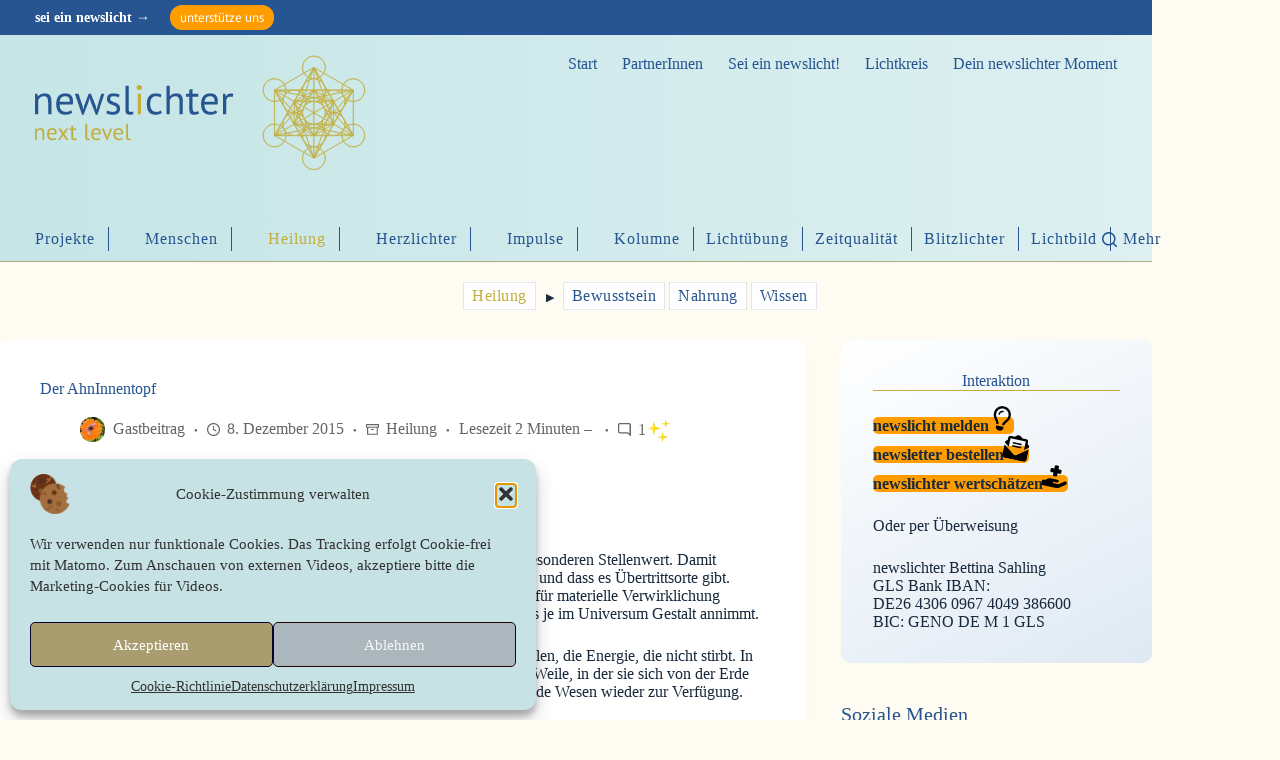

--- FILE ---
content_type: text/html; charset=UTF-8
request_url: https://www.newslichter.de/2015/12/der-ahninnentopf/
body_size: 114754
content:
<!doctype html>
<html lang="de" prefix="og: http://ogp.me/ns# fb: http://ogp.me/ns/fb#">

<head>
	
	<meta charset="UTF-8">
	<meta name="viewport" content="width=device-width, initial-scale=1, maximum-scale=5, viewport-fit=cover">
	<link rel="profile" href="https://gmpg.org/xfn/11">

	<meta name='robots' content='index, follow, max-image-preview:large, max-snippet:-1, max-video-preview:-1' />

	<!-- This site is optimized with the Yoast SEO plugin v26.8 - https://yoast.com/product/yoast-seo-wordpress/ -->
	<title>Der AhnInnentopf - newslichter next level – mehr als gute Nachrichten</title><link rel="preload" data-rocket-preload as="image" imagesrcset="https://nnlcdn.b-cdn.net/wp-content/compressx-nextgen/uploads/2015/12/ahninnentopf.jpg.avif 690w, https://nnlcdn.b-cdn.net/wp-content/compressx-nextgen/uploads/2015/12/ahninnentopf-380x250.jpg.avif 380w" imagesizes="(max-width: 690px) 100vw, 690px" fetchpriority="high">
	<link rel="canonical" href="https://www.newslichter.de/2015/12/der-ahninnentopf/" />
	<meta name="twitter:card" content="summary_large_image" />
	<meta name="twitter:title" content="Der AhnInnentopf - newslichter next level – mehr als gute Nachrichten" />
	<meta name="twitter:description" content="Lesezeit 2 Minuten – Von Luisa Francia. In allen Kulturen hat die Verehrung der AhnInnen einen besonderen Stellenwert. Damit verbunden ist das Wissen, dass die materielle Welt nicht die einzig mögliche ist und dass es Übertrittsorte gibt. Diese andere Welt, in der die Energien frei schweben, in denen sich Konzepte für materielle Verwirklichung entwickeln und [&hellip;]" />
	<meta name="twitter:image" content="https://nnlcdn.b-cdn.net/wp-content/uploads/2015/12/ahninnentopf.jpg" />
	<meta name="twitter:creator" content="@newslichter" />
	<meta name="twitter:site" content="@newslichter" />
	<script type="application/ld+json" class="yoast-schema-graph">{"@context":"https://schema.org","@graph":[{"@type":"Article","@id":"https://www.newslichter.de/2015/12/der-ahninnentopf/#article","isPartOf":{"@id":"https://www.newslichter.de/2015/12/der-ahninnentopf/"},"author":{"name":"Gastbeitrag","@id":"https://www.newslichter.de/#/schema/person/1209e15d7de8ca83008590bf812f75e9"},"headline":"Der AhnInnentopf","datePublished":"2015-12-08T04:54:44+00:00","dateModified":"2024-11-08T08:53:27+00:00","mainEntityOfPage":{"@id":"https://www.newslichter.de/2015/12/der-ahninnentopf/"},"wordCount":437,"commentCount":1,"publisher":{"@id":"https://www.newslichter.de/#organization"},"image":{"@id":"https://www.newslichter.de/2015/12/der-ahninnentopf/#primaryimage"},"thumbnailUrl":"https://nnlcdn.b-cdn.net/wp-content/uploads/2015/12/ahninnentopf.jpg","keywords":["Geschenke","news","Wissen"],"articleSection":["Heilung"],"inLanguage":"de","potentialAction":[{"@type":"CommentAction","name":"Comment","target":["https://www.newslichter.de/2015/12/der-ahninnentopf/#respond"]}]},{"@type":"WebPage","@id":"https://www.newslichter.de/2015/12/der-ahninnentopf/","url":"https://www.newslichter.de/2015/12/der-ahninnentopf/","name":"Der AhnInnentopf - newslichter next level – mehr als gute Nachrichten","isPartOf":{"@id":"https://www.newslichter.de/#website"},"primaryImageOfPage":{"@id":"https://www.newslichter.de/2015/12/der-ahninnentopf/#primaryimage"},"image":{"@id":"https://www.newslichter.de/2015/12/der-ahninnentopf/#primaryimage"},"thumbnailUrl":"https://nnlcdn.b-cdn.net/wp-content/uploads/2015/12/ahninnentopf.jpg","datePublished":"2015-12-08T04:54:44+00:00","dateModified":"2024-11-08T08:53:27+00:00","breadcrumb":{"@id":"https://www.newslichter.de/2015/12/der-ahninnentopf/#breadcrumb"},"inLanguage":"de","potentialAction":[{"@type":"ReadAction","target":["https://www.newslichter.de/2015/12/der-ahninnentopf/"]}]},{"@type":"ImageObject","inLanguage":"de","@id":"https://www.newslichter.de/2015/12/der-ahninnentopf/#primaryimage","url":"https://nnlcdn.b-cdn.net/wp-content/uploads/2015/12/ahninnentopf.jpg","contentUrl":"https://nnlcdn.b-cdn.net/wp-content/uploads/2015/12/ahninnentopf.jpg","width":690,"height":454},{"@type":"BreadcrumbList","@id":"https://www.newslichter.de/2015/12/der-ahninnentopf/#breadcrumb","itemListElement":[{"@type":"ListItem","position":1,"name":"Home","item":"https://www.newslichter.de/"},{"@type":"ListItem","position":2,"name":"Der AhnInnentopf"}]},{"@type":"WebSite","@id":"https://www.newslichter.de/#website","url":"https://www.newslichter.de/","name":"newslichter – Gute Nachrichten online.","description":"Gute Nachrichten seit 2009","publisher":{"@id":"https://www.newslichter.de/#organization"},"potentialAction":[{"@type":"SearchAction","target":{"@type":"EntryPoint","urlTemplate":"https://www.newslichter.de/?s={search_term_string}"},"query-input":{"@type":"PropertyValueSpecification","valueRequired":true,"valueName":"search_term_string"}}],"inLanguage":"de"},{"@type":"Organization","@id":"https://www.newslichter.de/#organization","name":"newslichter – Gute Nachrichten","url":"https://www.newslichter.de/","logo":{"@type":"ImageObject","inLanguage":"de","@id":"https://www.newslichter.de/#/schema/logo/image/","url":"https://nnlcdn.b-cdn.net/wp-content/uploads/2020/09/newslichter-logo-2020.jpg","contentUrl":"https://nnlcdn.b-cdn.net/wp-content/uploads/2020/09/newslichter-logo-2020.jpg","width":690,"height":690,"caption":"newslichter – Gute Nachrichten"},"image":{"@id":"https://www.newslichter.de/#/schema/logo/image/"},"sameAs":["https://www.facebook.com/newslichter/","https://x.com/newslichter"]},{"@type":"Person","@id":"https://www.newslichter.de/#/schema/person/1209e15d7de8ca83008590bf812f75e9","name":"Gastbeitrag","image":{"@type":"ImageObject","inLanguage":"de","@id":"https://www.newslichter.de/#/schema/person/image/","url":"https://nnlcdn.b-cdn.net/wp-content/uploads/2020/07/809e021b-a840-4f48-94b8-f8e0cce307c9-165x165.jpeg","contentUrl":"https://nnlcdn.b-cdn.net/wp-content/uploads/2020/07/809e021b-a840-4f48-94b8-f8e0cce307c9-165x165.jpeg","caption":"Gastbeitrag"},"description":"Viele wertvolle Gastautorinnen und -autoren unterstützen und schreiben für die newslichter. Informationen zu der jeweiligen Person finden sich am Ende des jeweiligen Artikels","url":"https://www.newslichter.de/author/gastbeitraguser/"}]}</script>
	<!-- / Yoast SEO plugin. -->


<link rel='dns-prefetch' href='//hcaptcha.com' />
<link rel='dns-prefetch' href='//nnlcdn.b-cdn.net' />
<link href='https://nnlcdn.b-cdn.net' rel='preconnect' />
<link rel='preconnect' href='https://fonts.bunny.net' />
<link rel="alternate" type="application/rss+xml" title="newslichter next level – mehr als gute Nachrichten &raquo; Feed" href="https://www.newslichter.de/feed/" />
<link rel="alternate" type="application/rss+xml" title="newslichter next level – mehr als gute Nachrichten &raquo; Kommentar-Feed" href="https://www.newslichter.de/comments/feed/" />
<link rel="alternate" type="application/rss+xml" title="newslichter next level – mehr als gute Nachrichten &raquo; Der AhnInnentopf-Kommentar-Feed" href="https://www.newslichter.de/2015/12/der-ahninnentopf/feed/" />
<link rel="alternate" title="oEmbed (JSON)" type="application/json+oembed" href="https://www.newslichter.de/wp-json/oembed/1.0/embed?url=https%3A%2F%2Fwww.newslichter.de%2F2015%2F12%2Fder-ahninnentopf%2F" />
<link rel="alternate" title="oEmbed (XML)" type="text/xml+oembed" href="https://www.newslichter.de/wp-json/oembed/1.0/embed?url=https%3A%2F%2Fwww.newslichter.de%2F2015%2F12%2Fder-ahninnentopf%2F&#038;format=xml" />
<style id='wp-img-auto-sizes-contain-inline-css'>
img:is([sizes=auto i],[sizes^="auto," i]){contain-intrinsic-size:3000px 1500px}
/*# sourceURL=wp-img-auto-sizes-contain-inline-css */
</style>
<link data-minify="1" rel='stylesheet' id='style-css-css' href='https://nnlcdn.b-cdn.net/wp-content/cache/min/1/wp-content/plugins/online-active-users/assets/css/style.css?ver=1768763088' media='all' />
<link rel='stylesheet' id='wp-block-library-css' href='https://nnlcdn.b-cdn.net/wp-includes/css/dist/block-library/style.min.css?ver=6.9' media='all' />
<style id='oik-sb-children-style-inline-css'>
/*!************************************************************************************************************************************************************************************************************************************************!*\
  !*** css ./node_modules/css-loader/dist/cjs.js??ruleSet[1].rules[4].use[1]!./node_modules/postcss-loader/dist/cjs.js??ruleSet[1].rules[4].use[2]!./node_modules/sass-loader/dist/cjs.js??ruleSet[1].rules[4].use[3]!./src/children/style.scss ***!
  \************************************************************************************************************************************************************************************************************************************************/
/**
 * The following styles get applied both on the front of your site
 * and in the editor.
 *
 * Replace them with your own styles or remove the file completely.

 */

/*# sourceMappingURL=style-children.css.map*/
/*# sourceURL=https://www.newslichter.de/wp-content/plugins/sb-children-block/build/style-children.css */
</style>
<style id='wppb-edit-profile-style-inline-css'>


/*# sourceURL=https://www.newslichter.de/wp-content/plugins/profile-builder/assets/misc/gutenberg/blocks/build/edit-profile/style-index.css */
</style>
<style id='wppb-login-style-inline-css'>


/*# sourceURL=https://www.newslichter.de/wp-content/plugins/profile-builder/assets/misc/gutenberg/blocks/build/login/style-index.css */
</style>
<style id='wppb-recover-password-style-inline-css'>


/*# sourceURL=https://www.newslichter.de/wp-content/plugins/profile-builder/assets/misc/gutenberg/blocks/build/recover-password/style-index.css */
</style>
<style id='wppb-register-style-inline-css'>


/*# sourceURL=https://www.newslichter.de/wp-content/plugins/profile-builder/assets/misc/gutenberg/blocks/build/register/style-index.css */
</style>
<link data-minify="1" rel='stylesheet' id='mpp_gutenberg-css' href='https://nnlcdn.b-cdn.net/wp-content/cache/min/1/wp-content/plugins/profile-builder/add-ons-free/user-profile-picture/dist/blocks.style.build.css?ver=1768763088' media='all' />
<style id='global-styles-inline-css'>
:root{--wp--preset--aspect-ratio--square: 1;--wp--preset--aspect-ratio--4-3: 4/3;--wp--preset--aspect-ratio--3-4: 3/4;--wp--preset--aspect-ratio--3-2: 3/2;--wp--preset--aspect-ratio--2-3: 2/3;--wp--preset--aspect-ratio--16-9: 16/9;--wp--preset--aspect-ratio--9-16: 9/16;--wp--preset--color--black: #000000;--wp--preset--color--cyan-bluish-gray: #abb8c3;--wp--preset--color--white: #ffffff;--wp--preset--color--pale-pink: #f78da7;--wp--preset--color--vivid-red: #cf2e2e;--wp--preset--color--luminous-vivid-orange: #ff6900;--wp--preset--color--luminous-vivid-amber: #fcb900;--wp--preset--color--light-green-cyan: #7bdcb5;--wp--preset--color--vivid-green-cyan: #00d084;--wp--preset--color--pale-cyan-blue: #8ed1fc;--wp--preset--color--vivid-cyan-blue: #0693e3;--wp--preset--color--vivid-purple: #9b51e0;--wp--preset--color--palette-color-1: var(--theme-palette-color-1, #275591);--wp--preset--color--palette-color-2: var(--theme-palette-color-2, #c2ad3e);--wp--preset--color--palette-color-3: var(--theme-palette-color-3, #3A4F66);--wp--preset--color--palette-color-4: var(--theme-palette-color-4, #192a3d);--wp--preset--color--palette-color-5: var(--theme-palette-color-5, #e1e8ed);--wp--preset--color--palette-color-6: var(--theme-palette-color-6, #f2f5f7);--wp--preset--color--palette-color-7: var(--theme-palette-color-7, #fefbf2);--wp--preset--color--palette-color-8: var(--theme-palette-color-8, #ffffff);--wp--preset--color--palette-color-9: var(--theme-palette-color-9, #666);--wp--preset--color--palette-color-10: var(--theme-palette-color-10, #dceced);--wp--preset--color--palette-color-11: var(--theme-palette-color-11, #e6c619);--wp--preset--color--palette-color-12: var(--theme-palette-color-12, #ff9d00);--wp--preset--color--palette-color-13: var(--theme-palette-color-13, #ffe896);--wp--preset--gradient--vivid-cyan-blue-to-vivid-purple: linear-gradient(135deg,rgb(6,147,227) 0%,rgb(155,81,224) 100%);--wp--preset--gradient--light-green-cyan-to-vivid-green-cyan: linear-gradient(135deg,rgb(122,220,180) 0%,rgb(0,208,130) 100%);--wp--preset--gradient--luminous-vivid-amber-to-luminous-vivid-orange: linear-gradient(135deg,rgb(252,185,0) 0%,rgb(255,105,0) 100%);--wp--preset--gradient--luminous-vivid-orange-to-vivid-red: linear-gradient(135deg,rgb(255,105,0) 0%,rgb(207,46,46) 100%);--wp--preset--gradient--very-light-gray-to-cyan-bluish-gray: linear-gradient(135deg,rgb(238,238,238) 0%,rgb(169,184,195) 100%);--wp--preset--gradient--cool-to-warm-spectrum: linear-gradient(135deg,rgb(74,234,220) 0%,rgb(151,120,209) 20%,rgb(207,42,186) 40%,rgb(238,44,130) 60%,rgb(251,105,98) 80%,rgb(254,248,76) 100%);--wp--preset--gradient--blush-light-purple: linear-gradient(135deg,rgb(255,206,236) 0%,rgb(152,150,240) 100%);--wp--preset--gradient--blush-bordeaux: linear-gradient(135deg,rgb(254,205,165) 0%,rgb(254,45,45) 50%,rgb(107,0,62) 100%);--wp--preset--gradient--luminous-dusk: linear-gradient(135deg,rgb(255,203,112) 0%,rgb(199,81,192) 50%,rgb(65,88,208) 100%);--wp--preset--gradient--pale-ocean: linear-gradient(135deg,rgb(255,245,203) 0%,rgb(182,227,212) 50%,rgb(51,167,181) 100%);--wp--preset--gradient--electric-grass: linear-gradient(135deg,rgb(202,248,128) 0%,rgb(113,206,126) 100%);--wp--preset--gradient--midnight: linear-gradient(135deg,rgb(2,3,129) 0%,rgb(40,116,252) 100%);--wp--preset--gradient--juicy-peach: linear-gradient(to right, #ffecd2 0%, #fcb69f 100%);--wp--preset--gradient--young-passion: linear-gradient(to right, #ff8177 0%, #ff867a 0%, #ff8c7f 21%, #f99185 52%, #cf556c 78%, #b12a5b 100%);--wp--preset--gradient--true-sunset: linear-gradient(to right, #fa709a 0%, #fee140 100%);--wp--preset--gradient--morpheus-den: linear-gradient(to top, #30cfd0 0%, #330867 100%);--wp--preset--gradient--plum-plate: linear-gradient(135deg, #667eea 0%, #764ba2 100%);--wp--preset--gradient--aqua-splash: linear-gradient(15deg, #13547a 0%, #80d0c7 100%);--wp--preset--gradient--love-kiss: linear-gradient(to top, #ff0844 0%, #ffb199 100%);--wp--preset--gradient--new-retrowave: linear-gradient(to top, #3b41c5 0%, #a981bb 49%, #ffc8a9 100%);--wp--preset--gradient--plum-bath: linear-gradient(to top, #cc208e 0%, #6713d2 100%);--wp--preset--gradient--high-flight: linear-gradient(to right, #0acffe 0%, #495aff 100%);--wp--preset--gradient--teen-party: linear-gradient(-225deg, #FF057C 0%, #8D0B93 50%, #321575 100%);--wp--preset--gradient--fabled-sunset: linear-gradient(-225deg, #231557 0%, #44107A 29%, #FF1361 67%, #FFF800 100%);--wp--preset--gradient--arielle-smile: radial-gradient(circle 248px at center, #16d9e3 0%, #30c7ec 47%, #46aef7 100%);--wp--preset--gradient--itmeo-branding: linear-gradient(180deg, #2af598 0%, #009efd 100%);--wp--preset--gradient--deep-blue: linear-gradient(to right, #6a11cb 0%, #2575fc 100%);--wp--preset--gradient--strong-bliss: linear-gradient(to right, #f78ca0 0%, #f9748f 19%, #fd868c 60%, #fe9a8b 100%);--wp--preset--gradient--sweet-period: linear-gradient(to top, #3f51b1 0%, #5a55ae 13%, #7b5fac 25%, #8f6aae 38%, #a86aa4 50%, #cc6b8e 62%, #f18271 75%, #f3a469 87%, #f7c978 100%);--wp--preset--gradient--purple-division: linear-gradient(to top, #7028e4 0%, #e5b2ca 100%);--wp--preset--gradient--cold-evening: linear-gradient(to top, #0c3483 0%, #a2b6df 100%, #6b8cce 100%, #a2b6df 100%);--wp--preset--gradient--mountain-rock: linear-gradient(to right, #868f96 0%, #596164 100%);--wp--preset--gradient--desert-hump: linear-gradient(to top, #c79081 0%, #dfa579 100%);--wp--preset--gradient--ethernal-constance: linear-gradient(to top, #09203f 0%, #537895 100%);--wp--preset--gradient--happy-memories: linear-gradient(-60deg, #ff5858 0%, #f09819 100%);--wp--preset--gradient--grown-early: linear-gradient(to top, #0ba360 0%, #3cba92 100%);--wp--preset--gradient--morning-salad: linear-gradient(-225deg, #B7F8DB 0%, #50A7C2 100%);--wp--preset--gradient--night-call: linear-gradient(-225deg, #AC32E4 0%, #7918F2 48%, #4801FF 100%);--wp--preset--gradient--mind-crawl: linear-gradient(-225deg, #473B7B 0%, #3584A7 51%, #30D2BE 100%);--wp--preset--gradient--angel-care: linear-gradient(-225deg, #FFE29F 0%, #FFA99F 48%, #FF719A 100%);--wp--preset--gradient--juicy-cake: linear-gradient(to top, #e14fad 0%, #f9d423 100%);--wp--preset--gradient--rich-metal: linear-gradient(to right, #d7d2cc 0%, #304352 100%);--wp--preset--gradient--mole-hall: linear-gradient(-20deg, #616161 0%, #9bc5c3 100%);--wp--preset--gradient--cloudy-knoxville: linear-gradient(120deg, #fdfbfb 0%, #ebedee 100%);--wp--preset--gradient--soft-grass: linear-gradient(to top, #c1dfc4 0%, #deecdd 100%);--wp--preset--gradient--saint-petersburg: linear-gradient(135deg, #f5f7fa 0%, #c3cfe2 100%);--wp--preset--gradient--everlasting-sky: linear-gradient(135deg, #fdfcfb 0%, #e2d1c3 100%);--wp--preset--gradient--kind-steel: linear-gradient(-20deg, #e9defa 0%, #fbfcdb 100%);--wp--preset--gradient--over-sun: linear-gradient(60deg, #abecd6 0%, #fbed96 100%);--wp--preset--gradient--premium-white: linear-gradient(to top, #d5d4d0 0%, #d5d4d0 1%, #eeeeec 31%, #efeeec 75%, #e9e9e7 100%);--wp--preset--gradient--clean-mirror: linear-gradient(45deg, #93a5cf 0%, #e4efe9 100%);--wp--preset--gradient--wild-apple: linear-gradient(to top, #d299c2 0%, #fef9d7 100%);--wp--preset--gradient--snow-again: linear-gradient(to top, #e6e9f0 0%, #eef1f5 100%);--wp--preset--gradient--confident-cloud: linear-gradient(to top, #dad4ec 0%, #dad4ec 1%, #f3e7e9 100%);--wp--preset--gradient--glass-water: linear-gradient(to top, #dfe9f3 0%, white 100%);--wp--preset--gradient--perfect-white: linear-gradient(-225deg, #E3FDF5 0%, #FFE6FA 100%);--wp--preset--font-size--small: 13px;--wp--preset--font-size--medium: 20px;--wp--preset--font-size--large: clamp(22px, 1.375rem + ((1vw - 3.2px) * 0.625), 30px);--wp--preset--font-size--x-large: clamp(30px, 1.875rem + ((1vw - 3.2px) * 1.563), 50px);--wp--preset--font-size--xx-large: clamp(45px, 2.813rem + ((1vw - 3.2px) * 2.734), 80px);--wp--preset--spacing--20: 0.44rem;--wp--preset--spacing--30: 0.67rem;--wp--preset--spacing--40: 1rem;--wp--preset--spacing--50: 1.5rem;--wp--preset--spacing--60: 2.25rem;--wp--preset--spacing--70: 3.38rem;--wp--preset--spacing--80: 5.06rem;--wp--preset--shadow--natural: 6px 6px 9px rgba(0, 0, 0, 0.2);--wp--preset--shadow--deep: 12px 12px 50px rgba(0, 0, 0, 0.4);--wp--preset--shadow--sharp: 6px 6px 0px rgba(0, 0, 0, 0.2);--wp--preset--shadow--outlined: 6px 6px 0px -3px rgb(255, 255, 255), 6px 6px rgb(0, 0, 0);--wp--preset--shadow--crisp: 6px 6px 0px rgb(0, 0, 0);}:root { --wp--style--global--content-size: var(--theme-block-max-width);--wp--style--global--wide-size: var(--theme-block-wide-max-width); }:where(body) { margin: 0; }.wp-site-blocks > .alignleft { float: left; margin-right: 2em; }.wp-site-blocks > .alignright { float: right; margin-left: 2em; }.wp-site-blocks > .aligncenter { justify-content: center; margin-left: auto; margin-right: auto; }:where(.wp-site-blocks) > * { margin-block-start: var(--theme-content-spacing); margin-block-end: 0; }:where(.wp-site-blocks) > :first-child { margin-block-start: 0; }:where(.wp-site-blocks) > :last-child { margin-block-end: 0; }:root { --wp--style--block-gap: var(--theme-content-spacing); }:root :where(.is-layout-flow) > :first-child{margin-block-start: 0;}:root :where(.is-layout-flow) > :last-child{margin-block-end: 0;}:root :where(.is-layout-flow) > *{margin-block-start: var(--theme-content-spacing);margin-block-end: 0;}:root :where(.is-layout-constrained) > :first-child{margin-block-start: 0;}:root :where(.is-layout-constrained) > :last-child{margin-block-end: 0;}:root :where(.is-layout-constrained) > *{margin-block-start: var(--theme-content-spacing);margin-block-end: 0;}:root :where(.is-layout-flex){gap: var(--theme-content-spacing);}:root :where(.is-layout-grid){gap: var(--theme-content-spacing);}.is-layout-flow > .alignleft{float: left;margin-inline-start: 0;margin-inline-end: 2em;}.is-layout-flow > .alignright{float: right;margin-inline-start: 2em;margin-inline-end: 0;}.is-layout-flow > .aligncenter{margin-left: auto !important;margin-right: auto !important;}.is-layout-constrained > .alignleft{float: left;margin-inline-start: 0;margin-inline-end: 2em;}.is-layout-constrained > .alignright{float: right;margin-inline-start: 2em;margin-inline-end: 0;}.is-layout-constrained > .aligncenter{margin-left: auto !important;margin-right: auto !important;}.is-layout-constrained > :where(:not(.alignleft):not(.alignright):not(.alignfull)){max-width: var(--wp--style--global--content-size);margin-left: auto !important;margin-right: auto !important;}.is-layout-constrained > .alignwide{max-width: var(--wp--style--global--wide-size);}body .is-layout-flex{display: flex;}.is-layout-flex{flex-wrap: wrap;align-items: center;}.is-layout-flex > :is(*, div){margin: 0;}body .is-layout-grid{display: grid;}.is-layout-grid > :is(*, div){margin: 0;}body{padding-top: 0px;padding-right: 0px;padding-bottom: 0px;padding-left: 0px;}:root :where(.wp-element-button, .wp-block-button__link){font-style: inherit;font-weight: inherit;letter-spacing: inherit;text-transform: inherit;}.has-black-color{color: var(--wp--preset--color--black) !important;}.has-cyan-bluish-gray-color{color: var(--wp--preset--color--cyan-bluish-gray) !important;}.has-white-color{color: var(--wp--preset--color--white) !important;}.has-pale-pink-color{color: var(--wp--preset--color--pale-pink) !important;}.has-vivid-red-color{color: var(--wp--preset--color--vivid-red) !important;}.has-luminous-vivid-orange-color{color: var(--wp--preset--color--luminous-vivid-orange) !important;}.has-luminous-vivid-amber-color{color: var(--wp--preset--color--luminous-vivid-amber) !important;}.has-light-green-cyan-color{color: var(--wp--preset--color--light-green-cyan) !important;}.has-vivid-green-cyan-color{color: var(--wp--preset--color--vivid-green-cyan) !important;}.has-pale-cyan-blue-color{color: var(--wp--preset--color--pale-cyan-blue) !important;}.has-vivid-cyan-blue-color{color: var(--wp--preset--color--vivid-cyan-blue) !important;}.has-vivid-purple-color{color: var(--wp--preset--color--vivid-purple) !important;}.has-palette-color-1-color{color: var(--wp--preset--color--palette-color-1) !important;}.has-palette-color-2-color{color: var(--wp--preset--color--palette-color-2) !important;}.has-palette-color-3-color{color: var(--wp--preset--color--palette-color-3) !important;}.has-palette-color-4-color{color: var(--wp--preset--color--palette-color-4) !important;}.has-palette-color-5-color{color: var(--wp--preset--color--palette-color-5) !important;}.has-palette-color-6-color{color: var(--wp--preset--color--palette-color-6) !important;}.has-palette-color-7-color{color: var(--wp--preset--color--palette-color-7) !important;}.has-palette-color-8-color{color: var(--wp--preset--color--palette-color-8) !important;}.has-palette-color-9-color{color: var(--wp--preset--color--palette-color-9) !important;}.has-palette-color-10-color{color: var(--wp--preset--color--palette-color-10) !important;}.has-palette-color-11-color{color: var(--wp--preset--color--palette-color-11) !important;}.has-palette-color-12-color{color: var(--wp--preset--color--palette-color-12) !important;}.has-palette-color-13-color{color: var(--wp--preset--color--palette-color-13) !important;}.has-black-background-color{background-color: var(--wp--preset--color--black) !important;}.has-cyan-bluish-gray-background-color{background-color: var(--wp--preset--color--cyan-bluish-gray) !important;}.has-white-background-color{background-color: var(--wp--preset--color--white) !important;}.has-pale-pink-background-color{background-color: var(--wp--preset--color--pale-pink) !important;}.has-vivid-red-background-color{background-color: var(--wp--preset--color--vivid-red) !important;}.has-luminous-vivid-orange-background-color{background-color: var(--wp--preset--color--luminous-vivid-orange) !important;}.has-luminous-vivid-amber-background-color{background-color: var(--wp--preset--color--luminous-vivid-amber) !important;}.has-light-green-cyan-background-color{background-color: var(--wp--preset--color--light-green-cyan) !important;}.has-vivid-green-cyan-background-color{background-color: var(--wp--preset--color--vivid-green-cyan) !important;}.has-pale-cyan-blue-background-color{background-color: var(--wp--preset--color--pale-cyan-blue) !important;}.has-vivid-cyan-blue-background-color{background-color: var(--wp--preset--color--vivid-cyan-blue) !important;}.has-vivid-purple-background-color{background-color: var(--wp--preset--color--vivid-purple) !important;}.has-palette-color-1-background-color{background-color: var(--wp--preset--color--palette-color-1) !important;}.has-palette-color-2-background-color{background-color: var(--wp--preset--color--palette-color-2) !important;}.has-palette-color-3-background-color{background-color: var(--wp--preset--color--palette-color-3) !important;}.has-palette-color-4-background-color{background-color: var(--wp--preset--color--palette-color-4) !important;}.has-palette-color-5-background-color{background-color: var(--wp--preset--color--palette-color-5) !important;}.has-palette-color-6-background-color{background-color: var(--wp--preset--color--palette-color-6) !important;}.has-palette-color-7-background-color{background-color: var(--wp--preset--color--palette-color-7) !important;}.has-palette-color-8-background-color{background-color: var(--wp--preset--color--palette-color-8) !important;}.has-palette-color-9-background-color{background-color: var(--wp--preset--color--palette-color-9) !important;}.has-palette-color-10-background-color{background-color: var(--wp--preset--color--palette-color-10) !important;}.has-palette-color-11-background-color{background-color: var(--wp--preset--color--palette-color-11) !important;}.has-palette-color-12-background-color{background-color: var(--wp--preset--color--palette-color-12) !important;}.has-palette-color-13-background-color{background-color: var(--wp--preset--color--palette-color-13) !important;}.has-black-border-color{border-color: var(--wp--preset--color--black) !important;}.has-cyan-bluish-gray-border-color{border-color: var(--wp--preset--color--cyan-bluish-gray) !important;}.has-white-border-color{border-color: var(--wp--preset--color--white) !important;}.has-pale-pink-border-color{border-color: var(--wp--preset--color--pale-pink) !important;}.has-vivid-red-border-color{border-color: var(--wp--preset--color--vivid-red) !important;}.has-luminous-vivid-orange-border-color{border-color: var(--wp--preset--color--luminous-vivid-orange) !important;}.has-luminous-vivid-amber-border-color{border-color: var(--wp--preset--color--luminous-vivid-amber) !important;}.has-light-green-cyan-border-color{border-color: var(--wp--preset--color--light-green-cyan) !important;}.has-vivid-green-cyan-border-color{border-color: var(--wp--preset--color--vivid-green-cyan) !important;}.has-pale-cyan-blue-border-color{border-color: var(--wp--preset--color--pale-cyan-blue) !important;}.has-vivid-cyan-blue-border-color{border-color: var(--wp--preset--color--vivid-cyan-blue) !important;}.has-vivid-purple-border-color{border-color: var(--wp--preset--color--vivid-purple) !important;}.has-palette-color-1-border-color{border-color: var(--wp--preset--color--palette-color-1) !important;}.has-palette-color-2-border-color{border-color: var(--wp--preset--color--palette-color-2) !important;}.has-palette-color-3-border-color{border-color: var(--wp--preset--color--palette-color-3) !important;}.has-palette-color-4-border-color{border-color: var(--wp--preset--color--palette-color-4) !important;}.has-palette-color-5-border-color{border-color: var(--wp--preset--color--palette-color-5) !important;}.has-palette-color-6-border-color{border-color: var(--wp--preset--color--palette-color-6) !important;}.has-palette-color-7-border-color{border-color: var(--wp--preset--color--palette-color-7) !important;}.has-palette-color-8-border-color{border-color: var(--wp--preset--color--palette-color-8) !important;}.has-palette-color-9-border-color{border-color: var(--wp--preset--color--palette-color-9) !important;}.has-palette-color-10-border-color{border-color: var(--wp--preset--color--palette-color-10) !important;}.has-palette-color-11-border-color{border-color: var(--wp--preset--color--palette-color-11) !important;}.has-palette-color-12-border-color{border-color: var(--wp--preset--color--palette-color-12) !important;}.has-palette-color-13-border-color{border-color: var(--wp--preset--color--palette-color-13) !important;}.has-vivid-cyan-blue-to-vivid-purple-gradient-background{background: var(--wp--preset--gradient--vivid-cyan-blue-to-vivid-purple) !important;}.has-light-green-cyan-to-vivid-green-cyan-gradient-background{background: var(--wp--preset--gradient--light-green-cyan-to-vivid-green-cyan) !important;}.has-luminous-vivid-amber-to-luminous-vivid-orange-gradient-background{background: var(--wp--preset--gradient--luminous-vivid-amber-to-luminous-vivid-orange) !important;}.has-luminous-vivid-orange-to-vivid-red-gradient-background{background: var(--wp--preset--gradient--luminous-vivid-orange-to-vivid-red) !important;}.has-very-light-gray-to-cyan-bluish-gray-gradient-background{background: var(--wp--preset--gradient--very-light-gray-to-cyan-bluish-gray) !important;}.has-cool-to-warm-spectrum-gradient-background{background: var(--wp--preset--gradient--cool-to-warm-spectrum) !important;}.has-blush-light-purple-gradient-background{background: var(--wp--preset--gradient--blush-light-purple) !important;}.has-blush-bordeaux-gradient-background{background: var(--wp--preset--gradient--blush-bordeaux) !important;}.has-luminous-dusk-gradient-background{background: var(--wp--preset--gradient--luminous-dusk) !important;}.has-pale-ocean-gradient-background{background: var(--wp--preset--gradient--pale-ocean) !important;}.has-electric-grass-gradient-background{background: var(--wp--preset--gradient--electric-grass) !important;}.has-midnight-gradient-background{background: var(--wp--preset--gradient--midnight) !important;}.has-juicy-peach-gradient-background{background: var(--wp--preset--gradient--juicy-peach) !important;}.has-young-passion-gradient-background{background: var(--wp--preset--gradient--young-passion) !important;}.has-true-sunset-gradient-background{background: var(--wp--preset--gradient--true-sunset) !important;}.has-morpheus-den-gradient-background{background: var(--wp--preset--gradient--morpheus-den) !important;}.has-plum-plate-gradient-background{background: var(--wp--preset--gradient--plum-plate) !important;}.has-aqua-splash-gradient-background{background: var(--wp--preset--gradient--aqua-splash) !important;}.has-love-kiss-gradient-background{background: var(--wp--preset--gradient--love-kiss) !important;}.has-new-retrowave-gradient-background{background: var(--wp--preset--gradient--new-retrowave) !important;}.has-plum-bath-gradient-background{background: var(--wp--preset--gradient--plum-bath) !important;}.has-high-flight-gradient-background{background: var(--wp--preset--gradient--high-flight) !important;}.has-teen-party-gradient-background{background: var(--wp--preset--gradient--teen-party) !important;}.has-fabled-sunset-gradient-background{background: var(--wp--preset--gradient--fabled-sunset) !important;}.has-arielle-smile-gradient-background{background: var(--wp--preset--gradient--arielle-smile) !important;}.has-itmeo-branding-gradient-background{background: var(--wp--preset--gradient--itmeo-branding) !important;}.has-deep-blue-gradient-background{background: var(--wp--preset--gradient--deep-blue) !important;}.has-strong-bliss-gradient-background{background: var(--wp--preset--gradient--strong-bliss) !important;}.has-sweet-period-gradient-background{background: var(--wp--preset--gradient--sweet-period) !important;}.has-purple-division-gradient-background{background: var(--wp--preset--gradient--purple-division) !important;}.has-cold-evening-gradient-background{background: var(--wp--preset--gradient--cold-evening) !important;}.has-mountain-rock-gradient-background{background: var(--wp--preset--gradient--mountain-rock) !important;}.has-desert-hump-gradient-background{background: var(--wp--preset--gradient--desert-hump) !important;}.has-ethernal-constance-gradient-background{background: var(--wp--preset--gradient--ethernal-constance) !important;}.has-happy-memories-gradient-background{background: var(--wp--preset--gradient--happy-memories) !important;}.has-grown-early-gradient-background{background: var(--wp--preset--gradient--grown-early) !important;}.has-morning-salad-gradient-background{background: var(--wp--preset--gradient--morning-salad) !important;}.has-night-call-gradient-background{background: var(--wp--preset--gradient--night-call) !important;}.has-mind-crawl-gradient-background{background: var(--wp--preset--gradient--mind-crawl) !important;}.has-angel-care-gradient-background{background: var(--wp--preset--gradient--angel-care) !important;}.has-juicy-cake-gradient-background{background: var(--wp--preset--gradient--juicy-cake) !important;}.has-rich-metal-gradient-background{background: var(--wp--preset--gradient--rich-metal) !important;}.has-mole-hall-gradient-background{background: var(--wp--preset--gradient--mole-hall) !important;}.has-cloudy-knoxville-gradient-background{background: var(--wp--preset--gradient--cloudy-knoxville) !important;}.has-soft-grass-gradient-background{background: var(--wp--preset--gradient--soft-grass) !important;}.has-saint-petersburg-gradient-background{background: var(--wp--preset--gradient--saint-petersburg) !important;}.has-everlasting-sky-gradient-background{background: var(--wp--preset--gradient--everlasting-sky) !important;}.has-kind-steel-gradient-background{background: var(--wp--preset--gradient--kind-steel) !important;}.has-over-sun-gradient-background{background: var(--wp--preset--gradient--over-sun) !important;}.has-premium-white-gradient-background{background: var(--wp--preset--gradient--premium-white) !important;}.has-clean-mirror-gradient-background{background: var(--wp--preset--gradient--clean-mirror) !important;}.has-wild-apple-gradient-background{background: var(--wp--preset--gradient--wild-apple) !important;}.has-snow-again-gradient-background{background: var(--wp--preset--gradient--snow-again) !important;}.has-confident-cloud-gradient-background{background: var(--wp--preset--gradient--confident-cloud) !important;}.has-glass-water-gradient-background{background: var(--wp--preset--gradient--glass-water) !important;}.has-perfect-white-gradient-background{background: var(--wp--preset--gradient--perfect-white) !important;}.has-small-font-size{font-size: var(--wp--preset--font-size--small) !important;}.has-medium-font-size{font-size: var(--wp--preset--font-size--medium) !important;}.has-large-font-size{font-size: var(--wp--preset--font-size--large) !important;}.has-x-large-font-size{font-size: var(--wp--preset--font-size--x-large) !important;}.has-xx-large-font-size{font-size: var(--wp--preset--font-size--xx-large) !important;}
:root :where(.wp-block-pullquote){font-size: clamp(0.984em, 0.984rem + ((1vw - 0.2em) * 0.645), 1.5em);line-height: 1.6;}
/*# sourceURL=global-styles-inline-css */
</style>
<link rel='stylesheet' id='slick-css-css' href='https://nnlcdn.b-cdn.net/wp-content/plugins/newslichter-nnl-momente/slick.min.css?ver=6.9' media='all' />
<link data-minify="1" rel='stylesheet' id='slick-theme-css-css' href='https://nnlcdn.b-cdn.net/wp-content/cache/min/1/wp-content/plugins/newslichter-nnl-momente/slick-theme.min.css?ver=1768763088' media='all' />
<link data-minify="1" rel='stylesheet' id='searchandfilter-css' href='https://nnlcdn.b-cdn.net/wp-content/cache/min/1/wp-content/plugins/search-filter/style.css?ver=1768763088' media='all' />
<link data-minify="1" rel='stylesheet' id='redux-extendify-styles-css' href='https://nnlcdn.b-cdn.net/wp-content/cache/min/1/wp-content/plugins/worth-the-read/options/assets/css/extendify-utilities.css?ver=1768763088' media='all' />
<link data-minify="1" rel='stylesheet' id='wtr-css-css' href='https://nnlcdn.b-cdn.net/wp-content/cache/min/1/wp-content/plugins/worth-the-read/css/wtr.css?ver=1768763090' media='all' />
<link rel='stylesheet' id='cmplz-general-css' href='https://nnlcdn.b-cdn.net/wp-content/plugins/complianz-gdpr/assets/css/cookieblocker.min.css?ver=1765937789' media='all' />
<link data-minify="1" rel='stylesheet' id='parent-style-css' href='https://nnlcdn.b-cdn.net/wp-content/cache/min/1/wp-content/themes/blocksy/style.css?ver=1768763088' media='all' />
<link data-minify="1" rel='stylesheet' id='blocksy-child-style-css' href='https://nnlcdn.b-cdn.net/wp-content/cache/min/1/wp-content/themes/nnl/style.css?ver=1768763088' media='all' />
<link data-minify="1" rel='stylesheet' id='blocksy-fonts-font-source-google-css' href='https://nnlcdn.b-cdn.net/wp-content/cache/min/1/wp-content/uploads/fonts/8501db6a81215ce16d7f8bbcaee8bddc/font.css?ver=1768763088' media='all' />
<link data-minify="1" rel='stylesheet' id='ct-main-styles-css' href='https://nnlcdn.b-cdn.net/wp-content/cache/min/1/wp-content/themes/blocksy/static/bundle/main.min.css?ver=1768763088' media='all' />
<link rel='stylesheet' id='ct-page-title-styles-css' href='https://nnlcdn.b-cdn.net/wp-content/themes/blocksy/static/bundle/page-title.min.css?ver=2.1.25' media='all' />
<link rel='stylesheet' id='ct-sidebar-styles-css' href='https://nnlcdn.b-cdn.net/wp-content/themes/blocksy/static/bundle/sidebar.min.css?ver=2.1.25' media='all' />
<link rel='stylesheet' id='ct-comments-styles-css' href='https://nnlcdn.b-cdn.net/wp-content/themes/blocksy/static/bundle/comments.min.css?ver=2.1.25' media='all' />
<link rel='stylesheet' id='ct-author-box-styles-css' href='https://nnlcdn.b-cdn.net/wp-content/themes/blocksy/static/bundle/author-box.min.css?ver=2.1.25' media='all' />
<link rel='stylesheet' id='ct-cf-7-styles-css' href='https://nnlcdn.b-cdn.net/wp-content/themes/blocksy/static/bundle/cf-7.min.css?ver=2.1.25' media='all' />
<link rel='stylesheet' id='ct-stackable-styles-css' href='https://nnlcdn.b-cdn.net/wp-content/themes/blocksy/static/bundle/stackable.min.css?ver=2.1.25' media='all' />
<link rel='stylesheet' id='ct-share-box-styles-css' href='https://nnlcdn.b-cdn.net/wp-content/themes/blocksy/static/bundle/share-box.min.css?ver=2.1.25' media='all' />
<style id='rocket-lazyload-inline-css'>
.rll-youtube-player{position:relative;padding-bottom:56.23%;height:0;overflow:hidden;max-width:100%;}.rll-youtube-player:focus-within{outline: 2px solid currentColor;outline-offset: 5px;}.rll-youtube-player iframe{position:absolute;top:0;left:0;width:100%;height:100%;z-index:100;background:0 0}.rll-youtube-player img{bottom:0;display:block;left:0;margin:auto;max-width:100%;width:100%;position:absolute;right:0;top:0;border:none;height:auto;-webkit-transition:.4s all;-moz-transition:.4s all;transition:.4s all}.rll-youtube-player img:hover{-webkit-filter:brightness(75%)}.rll-youtube-player .play{height:100%;width:100%;left:0;top:0;position:absolute;background:url(https://nnlcdn.b-cdn.net/wp-content/plugins/wp-rocket/assets/img/youtube.png) no-repeat center;background-color: transparent !important;cursor:pointer;border:none;}.wp-embed-responsive .wp-has-aspect-ratio .rll-youtube-player{position:absolute;padding-bottom:0;width:100%;height:100%;top:0;bottom:0;left:0;right:0}
/*# sourceURL=rocket-lazyload-inline-css */
</style>
<link data-minify="1" rel='stylesheet' id='wppb_stylesheet-css' href='https://nnlcdn.b-cdn.net/wp-content/cache/min/1/wp-content/plugins/profile-builder/assets/css/style-front-end.css?ver=1768763088' media='all' />
<script src="https://nnlcdn.b-cdn.net/wp-includes/js/jquery/jquery.min.js?ver=3.7.1" id="jquery-core-js"></script>
<script src="https://nnlcdn.b-cdn.net/wp-includes/js/jquery/jquery-migrate.min.js?ver=3.4.1" id="jquery-migrate-js"></script>
<link rel="https://api.w.org/" href="https://www.newslichter.de/wp-json/" /><link rel="alternate" title="JSON" type="application/json" href="https://www.newslichter.de/wp-json/wp/v2/posts/39316" /><link rel="EditURI" type="application/rsd+xml" title="RSD" href="https://www.newslichter.de/xmlrpc.php?rsd" />
<meta name="generator" content="WordPress 6.9" />
<meta name="generator" content="Seriously Simple Podcasting 3.14.2" />
<link rel='shortlink' href='https://www.newslichter.de/?p=39316' />
		<style>
			.comment-counter {
				display: block;
				margin-top: 10px;
				color: #666;
				font-size: smaller;
			}

			.comment-counter.over-limit {
				color: red;
			}

			.author-prompt-overlay {
				display: none;
				position: fixed;
				top: 0;
				left: 0;
				width: 100%;
				height: 100%;
				background: rgba(0, 0, 0, 0.5);
				z-index: 999;
			}

			.author-prompt {
				display: none;
				position: fixed;
				top: 50%;
				left: 50%;
				transform: translate(-50%, -50%);
				background: white;
				padding: 20px;
				border: 1px solid #ccc;
				box-shadow: 0 0 10px rgba(0, 0, 0, 0.1);
				z-index: 1000;
				border-radius: 5px;
				text-align: center;
			}

			.author-prompt button {
				margin: 10px;
				padding: 5px 15px;
				cursor: pointer;
			}

			.comment-length-error {
				display: none;
				margin-top: 10px;
				color: red;
			}
		</style>
	
<link rel="alternate" type="application/rss+xml" title="Podcast RSS-Feed" href="https://www.newslichter.de/feed/podcast" />

<meta name="generator" content="Redux 4.4.5" /><style type="text/css">.wtr-time-wrap{ 
    /* wraps the entire label */
    margin: 0 10px;

}
.wtr-time-number{ 
    /* applies only to the number */
    
}</style><style>
.h-captcha{position:relative;display:block;margin-bottom:2rem;padding:0;clear:both}.h-captcha[data-size="normal"]{width:302px;height:76px}.h-captcha[data-size="compact"]{width:158px;height:138px}.h-captcha[data-size="invisible"]{display:none}.h-captcha iframe{z-index:1}.h-captcha::before{content:"";display:block;position:absolute;top:0;left:0;background:url(https://nnlcdn.b-cdn.net/wp-content/plugins/hcaptcha-for-forms-and-more/assets/images/hcaptcha-div-logo.svg) no-repeat;border:1px solid #fff0;border-radius:4px;box-sizing:border-box}.h-captcha::after{content:"The hCaptcha loading is delayed until user interaction.";font-family:-apple-system,system-ui,BlinkMacSystemFont,"Segoe UI",Roboto,Oxygen,Ubuntu,"Helvetica Neue",Arial,sans-serif;font-size:10px;font-weight:500;position:absolute;top:0;bottom:0;left:0;right:0;box-sizing:border-box;color:#bf1722;opacity:0}.h-captcha:not(:has(iframe))::after{animation:hcap-msg-fade-in .3s ease forwards;animation-delay:2s}.h-captcha:has(iframe)::after{animation:none;opacity:0}@keyframes hcap-msg-fade-in{to{opacity:1}}.h-captcha[data-size="normal"]::before{width:302px;height:76px;background-position:93.8% 28%}.h-captcha[data-size="normal"]::after{width:302px;height:76px;display:flex;flex-wrap:wrap;align-content:center;line-height:normal;padding:0 75px 0 10px}.h-captcha[data-size="compact"]::before{width:158px;height:138px;background-position:49.9% 78.8%}.h-captcha[data-size="compact"]::after{width:158px;height:138px;text-align:center;line-height:normal;padding:24px 10px 10px 10px}.h-captcha[data-theme="light"]::before,body.is-light-theme .h-captcha[data-theme="auto"]::before,.h-captcha[data-theme="auto"]::before{background-color:#fafafa;border:1px solid #e0e0e0}.h-captcha[data-theme="dark"]::before,body.is-dark-theme .h-captcha[data-theme="auto"]::before,html.wp-dark-mode-active .h-captcha[data-theme="auto"]::before,html.drdt-dark-mode .h-captcha[data-theme="auto"]::before{background-image:url(https://nnlcdn.b-cdn.net/wp-content/plugins/hcaptcha-for-forms-and-more/assets/images/hcaptcha-div-logo-white.svg);background-repeat:no-repeat;background-color:#333;border:1px solid #f5f5f5}@media (prefers-color-scheme:dark){.h-captcha[data-theme="auto"]::before{background-image:url(https://nnlcdn.b-cdn.net/wp-content/plugins/hcaptcha-for-forms-and-more/assets/images/hcaptcha-div-logo-white.svg);background-repeat:no-repeat;background-color:#333;border:1px solid #f5f5f5}}.h-captcha[data-theme="custom"]::before{background-color:initial}.h-captcha[data-size="invisible"]::before,.h-captcha[data-size="invisible"]::after{display:none}.h-captcha iframe{position:relative}div[style*="z-index: 2147483647"] div[style*="border-width: 11px"][style*="position: absolute"][style*="pointer-events: none"]{border-style:none}
</style>
<style>
.ct-newsletter-subscribe-form input[type="email"]{grid-row:1}.ct-newsletter-subscribe-form h-captcha{grid-row:2;margin-bottom:0}.ct-newsletter-subscribe-form button{grid-row:3}
</style>
			<style>.cmplz-hidden {
					display: none !important;
				}</style><noscript><link rel='stylesheet' href='https://nnlcdn.b-cdn.net/wp-content/themes/blocksy/static/bundle/no-scripts.min.css' type='text/css'></noscript>
<style id="ct-main-styles-inline-css">[data-header*="type-1"] .ct-header [data-row*="bottom"] {--height:20px;--row-padding:0px 35px;--theme-border-top:none;--theme-border-bottom:none;--theme-box-shadow:none;} [data-header*="type-1"] .ct-header [data-row*="bottom"] > div {background-color:initial;background-image:linear-gradient(90deg,rgb(197,229,230) 0%,rgb(222,240,241) 100%);--theme-border-top:none;--theme-border-bottom:1px solid rgba(168, 156, 111, 0.84);} [data-header*="type-1"] .ct-header [data-id="button"] .ct-button-ghost {--theme-button-text-initial-color:var(--theme-button-background-initial-color);--theme-button-text-hover-color:#ffffff;} [data-header*="type-1"] .ct-header [data-id="button"] {--theme-button-background-initial-color:var(--theme-palette-color-12);--theme-button-border-radius:20px;--margin:5px 0px !important;} [data-header*="type-1"] .ct-header [data-id="button"] a {--theme-button-padding:0px 10px;} [data-header*="type-1"] .ct-header [data-id="menu"] > ul > li > a {--theme-font-weight:400;--theme-text-transform:none;--theme-font-size:15px;--theme-line-height:1.3;--theme-link-initial-color:var(--theme-palette-color-1);} [data-header*="type-1"] .ct-header [data-id="menu"] .sub-menu .ct-menu-link {--theme-link-initial-color:var(--theme-palette-color-4);--theme-font-weight:400;--theme-font-size:14px;} [data-header*="type-1"] .ct-header [data-id="menu"] .sub-menu {--dropdown-background-color:var(--theme-palette-color-8);--dropdown-divider:1px solid var(--theme-palette-color-5);--theme-box-shadow:0px 10px 20px rgba(41, 51, 61, 0.1);--theme-border-radius:0px 0px 2px 2px;} [data-header*="type-1"] .ct-header [data-id="menu-secondary"] {--menu-items-spacing:25px;} [data-header*="type-1"] .ct-header [data-id="menu-secondary"] > ul > li > a {--theme-font-weight:400;--theme-text-transform:none;--theme-font-size:14px;--theme-line-height:1.3;--theme-link-initial-color:var(--theme-palette-color-1);} [data-header*="type-1"] .ct-header [data-id="menu-secondary"] .sub-menu .ct-menu-link {--theme-link-initial-color:#ffffff;--theme-font-weight:500;--theme-font-size:12px;} [data-header*="type-1"] .ct-header [data-id="menu-secondary"] .sub-menu {--dropdown-top-offset:0px;--dropdown-divider:1px dashed rgba(255, 255, 255, 0.1);--theme-box-shadow:0px 10px 20px rgba(41, 51, 61, 0.1);--theme-border-radius:0px 0px 2px 2px;} [data-header*="type-1"] .ct-header [data-row*="middle"] {--height:180px;--row-padding:0px 35px;--theme-border-top:none;--theme-border-bottom:none;--theme-box-shadow:none;} [data-header*="type-1"] .ct-header [data-row*="middle"] > div {background-color:initial;background-image:linear-gradient(90deg,rgb(197,229,230) 0%,rgb(222,240,241) 100%);--theme-border-top:none;--theme-border-bottom:none;} [data-header*="type-1"] [data-id="mobile-menu"] {--theme-font-weight:500;--theme-font-size:20px;--theme-link-initial-color:var(--theme-palette-color-1);--theme-link-hover-color:var(--theme-palette-color-2);--theme-link-active-color:var(--theme-palette-color-2);--mobile-menu-divider:none;} [data-header*="type-1"] [data-id="mobile-menu"] .sub-menu {--theme-link-initial-color:var(--theme-palette-color-1);--theme-link-hover-color:var(--theme-palette-color-2);} [data-header*="type-1"] #offcanvas {--theme-box-shadow:0px 0px 70px rgba(0, 0, 0, 0.35);--side-panel-width:500px;--panel-content-height:100%;} [data-header*="type-1"] #offcanvas .ct-panel-inner {background-color:var(--theme-palette-color-10);} [data-header*="type-1"] #offcanvas .ct-toggle-close {--theme-icon-size:20px;} [data-header*="type-1"] [data-id="search"] {--theme-icon-size:15px;--theme-icon-color:var(--theme-palette-color-1);} [data-header*="type-1"] [data-id="search"] .ct-label {--theme-font-weight:600;--theme-text-transform:uppercase;--theme-font-size:12px;} [data-header*="type-1"] #search-modal .ct-search-results {--theme-font-weight:500;--theme-font-size:14px;--theme-line-height:1.4;} [data-header*="type-1"] #search-modal .ct-search-form {--theme-link-initial-color:var(--theme-palette-color-4);--theme-form-text-initial-color:var(--theme-palette-color-3);--theme-form-text-focus-color:var(--theme-palette-color-4);--theme-form-field-border-initial-color:var(--theme-palette-color-3);--theme-button-text-initial-color:var(--theme-palette-color-8);--theme-button-text-hover-color:#ffffff;--theme-button-background-initial-color:var(--theme-palette-color-2);--theme-button-background-hover-color:var(--theme-palette-color-1);} [data-header*="type-1"] #search-modal {background-color:var(--theme-palette-color-10);} [data-header*="type-1"] .ct-header [data-id="text"] {--max-width:85%;--theme-font-size:15px;--theme-line-height:1.3;--margin:20px 0px 0px 0px !important;} [data-header*="type-1"] .ct-header [data-row*="top"] {--height:20px;--row-padding:0px 35px;--theme-border-top:none;--theme-border-bottom:none;--theme-box-shadow:none;} [data-header*="type-1"] .ct-header [data-row*="top"] > div {background-color:var(--theme-palette-color-1);background-image:none;--theme-border-top:none;--theme-border-bottom:none;} [data-header*="type-1"] [data-id="trigger"] {--theme-icon-size:18px;--toggle-button-radius:3px;} [data-header*="type-1"] [data-id="trigger"]:not([data-design="simple"]) {--toggle-button-padding:10px;} [data-header*="type-1"] [data-id="trigger"] .ct-label {--theme-font-weight:600;--theme-text-transform:uppercase;--theme-font-size:12px;} [data-header*="type-1"] {--header-height:220px;} [data-header*="type-1"] .ct-header {background-image:none;} [data-footer*="type-1"] .ct-footer [data-row*="bottom"] > div {--container-spacing:25px;--theme-border:none;--theme-border-top:none;--theme-border-bottom:none;--grid-template-columns:initial;} [data-footer*="type-1"] .ct-footer [data-row*="bottom"] .widget-title {--theme-font-size:16px;} [data-footer*="type-1"] .ct-footer [data-row*="bottom"] {--theme-border-top:none;--theme-border-bottom:none;background-color:var(--theme-palette-color-2);} [data-footer*="type-1"] [data-id="copyright"] {--theme-font-weight:400;--theme-font-size:16px;--theme-line-height:1.3;--theme-text-color:var(--theme-palette-color-8);--theme-link-hover-color:var(--theme-palette-color-1);} [data-footer*="type-1"] [data-column="copyright"] {--horizontal-alignment:center;} [data-footer*="type-1"] .ct-footer [data-row*="middle"] > div {--container-spacing:70px;--theme-border:none;--theme-border-top:none;--theme-border-bottom:none;--grid-template-columns:repeat(4, 1fr);} [data-footer*="type-1"] .ct-footer [data-row*="middle"] .widget-title {--theme-font-size:16px;} [data-footer*="type-1"] .ct-footer [data-row*="middle"] {--theme-border-top:none;--theme-border-bottom:none;background-color:var(--theme-palette-color-4);} [data-footer*="type-1"] .ct-footer [data-row*="top"] > div {--container-spacing:30px;--columns-gap:57px;--widgets-gap:40px;--theme-border:none;--theme-border-top:none;--theme-border-bottom:none;--grid-template-columns:initial;} [data-footer*="type-1"] .ct-footer [data-row*="top"] .widget-title {--theme-font-size:16px;} [data-footer*="type-1"] .ct-footer [data-row*="top"] {--theme-border-top:none;--theme-border-bottom:none;background-color:var(--theme-palette-color-8);} [data-footer*="type-1"] .ct-footer [data-column="widget-area-1"] .ct-widget {--theme-text-color:var(--theme-palette-color-8);--theme-link-initial-color:var(--theme-palette-color-8);--theme-link-hover-color:var(--theme-palette-color-2);} [data-footer*="type-1"] .ct-footer [data-column="widget-area-2"] .ct-widget {--theme-text-color:var(--theme-palette-color-8);--theme-link-initial-color:var(--theme-palette-color-8);--theme-link-hover-color:var(--theme-palette-color-2);} [data-footer*="type-1"] .ct-footer [data-column="widget-area-3"] .ct-widget {--theme-text-color:var(--theme-palette-color-8);--theme-link-initial-color:var(--theme-palette-color-8);--theme-link-hover-color:var(--theme-palette-color-2);} [data-footer*="type-1"] .ct-footer [data-column="widget-area-4"] .ct-widget {--theme-text-color:var(--theme-palette-color-8);--theme-link-initial-color:var(--theme-palette-color-8);--theme-link-hover-color:var(--theme-palette-color-2);} [data-footer*="type-1"] [data-column="widget-area-5"] {--text-horizontal-alignment:left;--horizontal-alignment:flex-start;} [data-footer*="type-1"][data-footer*="reveal"] .site-main {--footer-box-shadow:0px 30px 50px rgba(0, 0, 0, 0.1);} [data-footer*="type-1"] .ct-footer {background-color:var(--theme-palette-color-6);} [data-footer*="type-1"] footer.ct-container {--footer-container-bottom-offset:50px;--footer-container-padding:0px 35px;}:root {--theme-font-family:'PT Sans', Sans-Serif;--theme-font-weight:400;--theme-text-transform:none;--theme-text-decoration:none;--theme-font-size:17px;--theme-line-height:1.45;--theme-letter-spacing:0em;--theme-button-font-weight:500;--theme-button-font-size:15px;--has-classic-forms:var(--true);--has-modern-forms:var(--false);--theme-form-field-background-initial-color:var(--theme-palette-color-8);--theme-form-field-background-focus-color:var(--theme-palette-color-7);--theme-form-field-border-initial-color:var(--theme-border-color);--theme-form-field-border-focus-color:var(--theme-palette-color-1);--theme-form-selection-field-initial-color:var(--theme-palette-color-8);--theme-form-selection-field-active-color:var(--theme-palette-color-1);--theme-palette-color-1:#275591;--theme-palette-color-2:#c2ad3e;--theme-palette-color-3:#3A4F66;--theme-palette-color-4:#192a3d;--theme-palette-color-5:#e1e8ed;--theme-palette-color-6:#f2f5f7;--theme-palette-color-7:#fefbf2;--theme-palette-color-8:#ffffff;--theme-palette-color-9:#666;--theme-palette-color-10:#dceced;--theme-palette-color-11:#e6c619;--theme-palette-color-12:#ff9d00;--theme-palette-color-13:#ffe896;--theme-text-color:var(--theme-palette-color-4);--theme-link-initial-color:var(--theme-palette-color-1);--theme-link-hover-color:var(--theme-palette-color-2);--theme-selection-text-color:#ffffff;--theme-selection-background-color:var(--theme-palette-color-1);--theme-border-color:var(--theme-palette-color-5);--theme-headings-color:var(--theme-palette-color-1);--theme-heading-1-color:var(--theme-palette-color-1);--theme-heading-2-color:var(--theme-palette-color-1);--theme-heading-3-color:var(--theme-palette-color-1);--theme-heading-4-color:var(--theme-palette-color-1);--theme-heading-5-color:var(--theme-palette-color-1);--theme-heading-6-color:var(--theme-palette-color-1);--theme-content-spacing:1.5em;--theme-button-min-height:40px;--theme-button-text-initial-color:#ffffff;--theme-button-text-hover-color:#ffffff;--theme-button-background-initial-color:var(--theme-palette-color-1);--theme-button-background-hover-color:var(--theme-palette-color-2);--theme-button-border:none;--theme-button-border-radius:5px;--theme-button-padding:5px 20px;--theme-normal-container-max-width:1200px;--theme-content-vertical-spacing:30px;--theme-container-edge-spacing:90vw;--theme-narrow-container-max-width:750px;--theme-wide-offset:130px;}h1 {--theme-font-weight:400;--theme-font-size:30px;--theme-line-height:1.5;}h2 {--theme-font-weight:400;--theme-font-size:26px;--theme-line-height:1.5;}h3 {--theme-font-weight:400;--theme-font-size:24px;--theme-line-height:1.5;}h4 {--theme-font-weight:400;--theme-font-size:22px;--theme-line-height:1.5;}h5 {--theme-font-weight:700;--theme-font-size:18px;--theme-line-height:1.5;}h6 {--theme-font-weight:700;--theme-font-size:16px;--theme-line-height:1.5;}.wp-block-pullquote {--theme-font-family:Georgia;--theme-font-weight:600;--theme-font-size:25px;}pre, code, samp, kbd {--theme-font-family:monospace;--theme-font-weight:400;--theme-font-size:16px;}figcaption {--theme-font-size:14px;}.ct-sidebar .widget-title {--theme-font-weight:300;--theme-text-transform:uppercase;--theme-font-size:18px;--theme-letter-spacing:2px;--theme-heading-color:var(--theme-palette-color-1);}.ct-breadcrumbs {--theme-font-weight:600;--theme-text-transform:uppercase;--theme-font-size:12px;}body {background-color:var(--theme-palette-color-7);background-image:none;} [data-prefix="single_blog_post"] .entry-header .page-title {--theme-font-weight:400;--theme-font-size:30px;--theme-heading-color:var(--theme-palette-color-1);} [data-prefix="single_blog_post"] .entry-header .entry-meta {--theme-font-weight:400;--theme-text-transform:none;--theme-font-size:12px;--theme-line-height:1.3;--theme-text-color:var(--theme-palette-color-9);} [data-prefix="single_blog_post"] .entry-header .page-description {--theme-text-color:var(--theme-palette-color-4);} [data-prefix="single_blog_post"] .hero-section[data-type="type-1"] {--alignment:left;} [data-prefix="categories"] .entry-header .page-title {--theme-font-size:36px;} [data-prefix="categories"] .entry-header .entry-meta {--theme-font-weight:600;--theme-text-transform:uppercase;--theme-font-size:12px;--theme-line-height:1.3;} [data-prefix="search"] .entry-header .page-title {--theme-font-size:30px;} [data-prefix="search"] .entry-header .entry-meta {--theme-font-weight:600;--theme-text-transform:uppercase;--theme-font-size:12px;--theme-line-height:1.3;} [data-prefix="search"] .entry-header .page-description {--theme-text-color:var(--theme-palette-color-9);} [data-prefix="search"] .entry-header .ct-breadcrumbs {--theme-font-weight:400;--theme-text-transform:none;--theme-font-size:13px;--theme-text-color:var(--theme-palette-color-9);--theme-link-initial-color:var(--theme-palette-color-9);--theme-link-hover-color:var(--theme-palette-color-2);} [data-prefix="search"] .hero-section[data-type="type-1"] {--alignment:center;--margin-bottom:20px;} [data-prefix="author"] .entry-header .page-title {--theme-font-size:30px;--theme-heading-color:var(--theme-palette-color-1);} [data-prefix="author"] .entry-header .entry-meta {--theme-font-weight:400;--theme-text-transform:none;--theme-font-size:12px;--theme-line-height:1.3;} [data-prefix="author"] .hero-section[data-type="type-2"] {--min-height:100px;background-color:var(--theme-palette-color-7);background-image:none;--container-padding:30px 0px 0px 0px;} [data-prefix="single_page"] .entry-header .page-title {--theme-font-weight:400;--theme-font-size:30px;} [data-prefix="single_page"] .entry-header .entry-meta {--theme-font-weight:400;--theme-text-transform:none;--theme-font-size:12px;--theme-line-height:1.3;--theme-text-color:var(--theme-palette-color-9);} [data-prefix="single_page"] .hero-section[data-type="type-1"] {--margin-bottom:30px;} [data-prefix="momente_single"] .entry-header .page-title {--theme-font-size:30px;} [data-prefix="momente_single"] .entry-header .entry-meta {--theme-font-weight:600;--theme-text-transform:uppercase;--theme-font-size:12px;--theme-line-height:1.3;} [data-prefix="momente_archive"] .entry-header .page-title {--theme-font-size:30px;} [data-prefix="momente_archive"] .entry-header .entry-meta {--theme-font-weight:600;--theme-text-transform:uppercase;--theme-font-size:12px;--theme-line-height:1.3;} [data-prefix="lichtung_single"] .entry-header .page-title {--theme-font-size:30px;} [data-prefix="lichtung_single"] .entry-header .entry-meta {--theme-font-weight:600;--theme-text-transform:uppercase;--theme-font-size:12px;--theme-line-height:1.3;} [data-prefix="lichtung_archive"] .entry-header .page-title {--theme-font-size:30px;} [data-prefix="lichtung_archive"] .entry-header .entry-meta {--theme-font-weight:600;--theme-text-transform:uppercase;--theme-font-size:12px;--theme-line-height:1.3;} [data-prefix="newslichter-partner_single"] .entry-header .page-title {--theme-font-size:30px;} [data-prefix="newslichter-partner_single"] .entry-header .entry-meta {--theme-font-weight:600;--theme-text-transform:uppercase;--theme-font-size:12px;--theme-line-height:1.3;} [data-prefix="newslichter-partner_archive"] .entry-header .page-title {--theme-font-size:30px;} [data-prefix="newslichter-partner_archive"] .entry-header .entry-meta {--theme-font-weight:600;--theme-text-transform:uppercase;--theme-font-size:12px;--theme-line-height:1.3;} [data-prefix="nnl-spendenaufruf_single"] .entry-header .page-title {--theme-font-size:30px;} [data-prefix="nnl-spendenaufruf_single"] .entry-header .entry-meta {--theme-font-weight:600;--theme-text-transform:uppercase;--theme-font-size:12px;--theme-line-height:1.3;} [data-prefix="nnl-spendenaufruf_archive"] .entry-header .page-title {--theme-font-size:30px;} [data-prefix="nnl-spendenaufruf_archive"] .entry-header .entry-meta {--theme-font-weight:600;--theme-text-transform:uppercase;--theme-font-size:12px;--theme-line-height:1.3;} [data-prefix="rl_gallery_single"] .entry-header .page-title {--theme-font-size:30px;} [data-prefix="rl_gallery_single"] .entry-header .entry-meta {--theme-font-weight:600;--theme-text-transform:uppercase;--theme-font-size:12px;--theme-line-height:1.3;} [data-prefix="rl_gallery_archive"] .entry-header .page-title {--theme-font-size:30px;} [data-prefix="rl_gallery_archive"] .entry-header .entry-meta {--theme-font-weight:600;--theme-text-transform:uppercase;--theme-font-size:12px;--theme-line-height:1.3;} [data-prefix="podcast_single"] .entry-header .page-title {--theme-font-size:30px;} [data-prefix="podcast_single"] .entry-header .entry-meta {--theme-font-weight:600;--theme-text-transform:uppercase;--theme-font-size:12px;--theme-line-height:1.3;} [data-prefix="podcast_archive"] .entry-header .page-title {--theme-font-size:30px;} [data-prefix="podcast_archive"] .entry-header .entry-meta {--theme-font-weight:600;--theme-text-transform:uppercase;--theme-font-size:12px;--theme-line-height:1.3;} [data-prefix="single_blog_post"] .ct-comments {--theme-text-color:var(--theme-palette-color-4);} [data-prefix="blog"] .entry-card .entry-title {--theme-font-weight:400;--theme-font-size:26px;--theme-line-height:1.3;--theme-heading-color:var(--theme-palette-color-1);} [data-prefix="blog"] .entry-card .entry-meta {--theme-font-weight:400;--theme-text-transform:none;--theme-font-size:12px;--theme-text-color:var(--theme-palette-color-9);} [data-prefix="blog"] .entry-card {--card-inner-spacing:25px;background-color:var(--theme-palette-color-8);--theme-border-radius:10px;--theme-box-shadow:0px 12px 18px -6px rgba(34, 56, 101, 0.04);} [data-prefix="blog"] [data-archive="default"] .card-content .entry-meta[data-id="l19APf"] {--card-element-spacing:15px;} [data-prefix="blog"] [data-archive="default"] .card-content .ct-media-container {--card-element-spacing:30px;} [data-prefix="blog"] .entries {--grid-columns-gap:30px;}body[data-prefix="blog"] {background-color:var(--theme-palette-color-7);} [data-prefix="categories"] .entries {--grid-template-columns:repeat(3, minmax(0, 1fr));} [data-prefix="categories"] .entry-card .entry-title {--theme-font-weight:400;--theme-font-size:26px;--theme-line-height:1.3;--theme-heading-color:var(--theme-palette-color-1);} [data-prefix="categories"] .entry-card .entry-meta {--theme-font-weight:400;--theme-text-transform:none;--theme-font-size:12px;--theme-text-color:var(--theme-palette-color-9);} [data-prefix="categories"] .entry-card {--card-inner-spacing:25px;background-color:var(--theme-palette-color-8);--theme-border-radius:10px;--theme-box-shadow:0px 12px 18px -6px rgba(34, 56, 101, 0.04);} [data-prefix="categories"] [data-archive="default"] .card-content .entry-meta[data-id="q7p6uW"] {--card-element-spacing:15px;} [data-prefix="categories"] [data-archive="default"] .card-content .ct-media-container {--card-element-spacing:30px;}body[data-prefix="categories"] {background-color:var(--theme-palette-color-7);} [data-prefix="author"] .entries {--grid-template-columns:repeat(3, minmax(0, 1fr));} [data-prefix="author"] .entry-card .entry-title {--theme-font-size:20px;--theme-line-height:1.3;} [data-prefix="author"] .entry-card .entry-meta {--theme-font-weight:600;--theme-text-transform:uppercase;--theme-font-size:12px;} [data-prefix="author"] .entry-card {background-color:var(--theme-palette-color-8);--theme-box-shadow:0px 12px 18px -6px rgba(34, 56, 101, 0.04);} [data-prefix="author"] [data-archive="default"] .card-content .entry-meta[data-id="meta_1"] {--card-element-spacing:15px;} [data-prefix="author"] [data-archive="default"] .card-content .ct-media-container {--card-element-spacing:30px;}body[data-prefix="author"] {background-color:var(--theme-palette-color-7);} [data-prefix="search"] .entry-card .entry-title {--theme-font-size:24px;--theme-line-height:1.3;} [data-prefix="search"] .entry-excerpt {--theme-text-color:var(--theme-palette-color-4);} [data-prefix="search"] .entry-card .entry-meta {--theme-font-weight:400;--theme-text-transform:none;--theme-font-size:12px;--theme-text-color:var(--theme-palette-color-9);} [data-prefix="search"] .entry-card {--card-inner-spacing:15px;background-color:var(--theme-palette-color-8);--theme-border-radius:10px;--theme-box-shadow:0px 12px 18px -6px rgba(34, 56, 101, 0.04);--card-media-max-width:25%;} [data-prefix="search"] [data-archive="default"] .card-content .entry-title {--card-element-spacing:15px;} [data-prefix="search"] [data-archive="default"] .card-content .entry-meta[data-id="c9Cufl"] {--card-element-spacing:15px;} [data-prefix="search"] [data-archive="default"] .card-content .ct-media-container {--card-element-spacing:0px;} [data-prefix="search"] [data-archive="default"] .card-content .entry-excerpt {--card-element-spacing:0px;}body[data-prefix="search"] {background-color:var(--theme-palette-color-7);} [data-prefix="momente_archive"] .entries {--grid-template-columns:repeat(3, minmax(0, 1fr));} [data-prefix="momente_archive"] .entry-card .entry-title {--theme-font-size:20px;--theme-line-height:1.3;} [data-prefix="momente_archive"] .entry-card .entry-meta {--theme-font-weight:600;--theme-text-transform:uppercase;--theme-font-size:12px;} [data-prefix="momente_archive"] .entry-card {background-color:var(--theme-palette-color-8);--theme-box-shadow:0px 12px 18px -6px rgba(34, 56, 101, 0.04);} [data-prefix="lichtung_archive"] .entries {--grid-template-columns:repeat(3, minmax(0, 1fr));} [data-prefix="lichtung_archive"] .entry-card .entry-title {--theme-font-size:20px;--theme-line-height:1.3;} [data-prefix="lichtung_archive"] .entry-card .entry-meta {--theme-font-weight:600;--theme-text-transform:uppercase;--theme-font-size:12px;} [data-prefix="lichtung_archive"] .entry-card {background-color:var(--theme-palette-color-8);--theme-box-shadow:0px 12px 18px -6px rgba(34, 56, 101, 0.04);} [data-prefix="newslichter-partner_archive"] .entries {--grid-template-columns:repeat(3, minmax(0, 1fr));} [data-prefix="newslichter-partner_archive"] .entry-card .entry-title {--theme-font-size:20px;--theme-line-height:1.3;} [data-prefix="newslichter-partner_archive"] .entry-card .entry-meta {--theme-font-weight:600;--theme-text-transform:uppercase;--theme-font-size:12px;} [data-prefix="newslichter-partner_archive"] .entry-card {--card-inner-spacing:30px;background-color:var(--theme-palette-color-8);--theme-box-shadow:0px 12px 18px -6px rgba(34, 56, 101, 0.04);} [data-prefix="nnl-spendenaufruf_archive"] .entries {--grid-template-columns:repeat(3, minmax(0, 1fr));} [data-prefix="nnl-spendenaufruf_archive"] .entry-card .entry-title {--theme-font-size:20px;--theme-line-height:1.3;} [data-prefix="nnl-spendenaufruf_archive"] .entry-card .entry-meta {--theme-font-weight:600;--theme-text-transform:uppercase;--theme-font-size:12px;} [data-prefix="nnl-spendenaufruf_archive"] .entry-card {background-color:var(--theme-palette-color-8);--theme-box-shadow:0px 12px 18px -6px rgba(34, 56, 101, 0.04);} [data-prefix="rl_gallery_archive"] .entries {--grid-template-columns:repeat(3, minmax(0, 1fr));} [data-prefix="rl_gallery_archive"] .entry-card .entry-title {--theme-font-size:20px;--theme-line-height:1.3;} [data-prefix="rl_gallery_archive"] .entry-card .entry-meta {--theme-font-weight:600;--theme-text-transform:uppercase;--theme-font-size:12px;} [data-prefix="rl_gallery_archive"] .entry-card {background-color:var(--theme-palette-color-8);--theme-box-shadow:0px 12px 18px -6px rgba(34, 56, 101, 0.04);} [data-prefix="podcast_archive"] .entries {--grid-template-columns:repeat(3, minmax(0, 1fr));} [data-prefix="podcast_archive"] .entry-card .entry-title {--theme-font-size:20px;--theme-line-height:1.3;} [data-prefix="podcast_archive"] .entry-card .entry-meta {--theme-font-weight:600;--theme-text-transform:uppercase;--theme-font-size:12px;} [data-prefix="podcast_archive"] .entry-card {background-color:var(--theme-palette-color-8);--theme-box-shadow:0px 12px 18px -6px rgba(34, 56, 101, 0.04);}form textarea {--theme-form-field-height:170px;} [data-sidebar] {--sidebar-width:27%;--sidebar-width-no-unit:27;--sidebar-gap:3%;}.ct-sidebar {--theme-link-initial-color:var(--theme-text-color);}aside[data-type="type-3"] {--theme-border:1px solid rgba(224, 229, 235, 0.8);}.ct-back-to-top .ct-icon {--theme-icon-size:20px;}.ct-back-to-top {--theme-icon-color:#ffffff;--theme-icon-hover-color:#ffffff;--top-button-background-color:rgba(168, 156, 111, 0.85);--theme-box-shadow:0px 6px 15px rgba(25, 42, 61, 0.51);} [data-prefix="single_blog_post"] .ct-share-box .ct-module-title {--theme-font-weight:400;--theme-font-size:16px;--theme-heading-color:var(--theme-palette-color-9);} [data-prefix="single_blog_post"] .ct-featured-image {--theme-border-radius:5px;} [data-prefix="single_blog_post"] .author-box {--spacing:20px;} [data-prefix="single_blog_post"] .author-box .author-box-name {--theme-heading-color:var(--theme-palette-color-2);} [data-prefix="single_blog_post"] .author-box .author-box-bio {--theme-text-color:var(--theme-palette-color-4);--theme-link-initial-color:var(--theme-palette-color-3);} [data-prefix="single_blog_post"] .author-box[data-type="type-1"] {background-color:var(--theme-palette-color-7);--theme-border:1px solid rgba(168, 156, 111, 0.52);--theme-border-radius:10px;} [data-prefix="single_blog_post"] .entry-tags .ct-module-title {--theme-font-weight:400;--theme-text-transform:none;--theme-font-size:14px;--theme-heading-color:var(--theme-palette-color-9);} [data-prefix="single_blog_post"] .ct-related-posts-container {background-color:var(--theme-palette-color-6);} [data-prefix="single_blog_post"] .ct-related-posts .related-entry-title {--theme-font-size:16px;--card-element-spacing:5px;} [data-prefix="single_blog_post"] .ct-related-posts .entry-meta {--theme-font-size:14px;} [data-prefix="single_blog_post"] .ct-related-posts {--grid-template-columns:repeat(4, minmax(0, 1fr));} [data-prefix="single_page"] .ct-share-box .ct-module-title {--theme-font-weight:600;--theme-font-size:14px;} [data-prefix="momente_single"] [class*="ct-container"] > article[class*="post"] {--has-boxed:var(--false);--has-wide:var(--true);} [data-prefix="lichtung_single"] [class*="ct-container"] > article[class*="post"] {--has-boxed:var(--true);--has-wide:var(--false);background-color:var(--has-background, var(--theme-palette-color-8));--theme-boxed-content-border-radius:20px;--theme-boxed-content-spacing:20px;--theme-boxed-content-box-shadow:0px 12px 18px -6px rgba(34, 56, 101, 0.04);} [data-prefix="newslichter-partner_single"] [class*="ct-container"] > article[class*="post"] {--has-boxed:var(--true);--has-wide:var(--false);background-color:var(--has-background, var(--theme-palette-color-8));--theme-boxed-content-border-radius:20px;--theme-boxed-content-spacing:20px;--theme-boxed-content-box-shadow:0px 12px 18px -6px rgba(34, 56, 101, 0.04);} [data-prefix="nnl-spendenaufruf_single"] [class*="ct-container"] > article[class*="post"] {--has-boxed:var(--false);--has-wide:var(--true);} [data-prefix="rl_gallery_single"] [class*="ct-container"] > article[class*="post"] {--has-boxed:var(--false);--has-wide:var(--true);} [data-prefix="podcast_single"] [class*="ct-container"] > article[class*="post"] {--has-boxed:var(--false);--has-wide:var(--true);} [data-prefix="single_blog_post"] {background-color:var(--theme-palette-color-7);} [data-prefix="single_blog_post"] [class*="ct-container"] > article[class*="post"] {--has-boxed:var(--true);--has-wide:var(--false);background-color:var(--has-background, var(--theme-palette-color-8));--theme-boxed-content-border-radius:10px;--theme-boxed-content-spacing:40px;--theme-boxed-content-box-shadow:0px 12px 18px -6px rgba(34, 56, 101, 0.04);} [data-prefix="single_page"] {background-color:var(--theme-palette-color-7);} [data-prefix="single_page"] [class*="ct-container"] > article[class*="post"] {--has-boxed:var(--true);--has-wide:var(--false);background-color:var(--has-background, var(--theme-palette-color-8));--theme-boxed-content-border-radius:10px;--theme-boxed-content-spacing:40px;--theme-boxed-content-box-shadow:0px 12px 18px -6px rgba(34, 56, 101, 0.04);}@media (max-width: 999.98px) {[data-header*="type-1"] .ct-header [data-row*="bottom"] {--height:125px;--row-padding:0vw 4vw;} [data-header*="type-1"] .ct-header [data-id="button"] [class*="ct-button"] {--theme-button-font-size:17px;} [data-header*="type-1"] .ct-header [data-id="button"] .ct-button-ghost {--theme-button-text-initial-color:var(--theme-palette-color-8);--theme-button-text-hover-color:var(--theme-palette-color-2);} [data-header*="type-1"] .ct-header [data-id="button"] {--theme-button-background-hover-color:var(--theme-palette-color-2);} [data-header*="type-1"] .ct-header [data-row*="middle"] {--row-padding:0vw 4vw;} [data-header*="type-1"] #offcanvas {--side-panel-width:40vw;} [data-header*="type-1"] #offcanvas .ct-toggle-close {--theme-icon-color:var(--theme-palette-color-2);} [data-header*="type-1"] [data-id="search"] {--theme-icon-size:20px;} [data-header*="type-1"] .ct-header [data-id="text"] {--max-width:60%;} [data-header*="type-1"] .ct-header [data-row*="top"] {--row-padding:0vw 4vw;} [data-header*="type-1"] [data-id="trigger"] {--theme-icon-size:25px;--theme-icon-color:var(--theme-palette-color-1);} [data-header*="type-1"] {--header-height:145px;} [data-footer*="type-1"] .ct-footer [data-row*="bottom"] > div {--grid-template-columns:initial;} [data-footer*="type-1"] .ct-footer [data-row*="middle"] > div {--container-spacing:50px;--grid-template-columns:initial;} [data-footer*="type-1"] .ct-footer [data-row*="top"] > div {--grid-template-columns:initial;} [data-footer*="type-1"] footer.ct-container {--footer-container-padding:0vw 4vw;}body {background-color:var(--theme-palette-color-8);background-image:none;} [data-prefix="categories"] .entries {--grid-template-columns:repeat(2, minmax(0, 1fr));} [data-prefix="author"] .entries {--grid-template-columns:repeat(2, minmax(0, 1fr));} [data-prefix="momente_archive"] .entries {--grid-template-columns:repeat(2, minmax(0, 1fr));} [data-prefix="lichtung_archive"] .entries {--grid-template-columns:repeat(2, minmax(0, 1fr));} [data-prefix="newslichter-partner_archive"] .entries {--grid-template-columns:repeat(2, minmax(0, 1fr));} [data-prefix="nnl-spendenaufruf_archive"] .entries {--grid-template-columns:repeat(2, minmax(0, 1fr));} [data-prefix="rl_gallery_archive"] .entries {--grid-template-columns:repeat(2, minmax(0, 1fr));} [data-prefix="podcast_archive"] .entries {--grid-template-columns:repeat(2, minmax(0, 1fr));}:root {--theme-content-vertical-spacing:25px;}}@media (max-width: 689.98px) {[data-header*="type-1"] .ct-header [data-row*="bottom"] {--height:100px;--row-padding:0vw 5vw;} [data-header*="type-1"] .ct-header [data-row*="middle"] {--row-padding:0vw 5vw;} [data-header*="type-1"] #offcanvas {--side-panel-width:70vw;} [data-header*="type-1"] .ct-header [data-id="text"] {--max-width:95%;} [data-header*="type-1"] .ct-header [data-row*="top"] {--row-padding:0vw 5vw;} [data-header*="type-1"] {--header-height:120px;} [data-footer*="type-1"] .ct-footer [data-row*="bottom"] > div {--container-spacing:15px;--grid-template-columns:initial;} [data-footer*="type-1"] .ct-footer [data-row*="middle"] > div {--container-spacing:40px;--grid-template-columns:initial;} [data-footer*="type-1"] .ct-footer [data-row*="top"] > div {--grid-template-columns:initial;} [data-footer*="type-1"] footer.ct-container {--footer-container-padding:0vw 5vw;} [data-prefix="blog"] .entry-card {--card-inner-spacing:20px;} [data-prefix="blog"] .entries {--grid-columns-gap:10px;} [data-prefix="categories"] .entries {--grid-template-columns:repeat(1, minmax(0, 1fr));} [data-prefix="author"] .entries {--grid-template-columns:repeat(1, minmax(0, 1fr));} [data-prefix="author"] .entry-card .entry-title {--theme-font-size:18px;} [data-prefix="momente_archive"] .entries {--grid-template-columns:repeat(1, minmax(0, 1fr));} [data-prefix="momente_archive"] .entry-card .entry-title {--theme-font-size:18px;} [data-prefix="lichtung_archive"] .entries {--grid-template-columns:repeat(1, minmax(0, 1fr));} [data-prefix="lichtung_archive"] .entry-card .entry-title {--theme-font-size:18px;} [data-prefix="newslichter-partner_archive"] .entries {--grid-template-columns:repeat(1, minmax(0, 1fr));} [data-prefix="newslichter-partner_archive"] .entry-card .entry-title {--theme-font-size:18px;} [data-prefix="newslichter-partner_archive"] .entry-card {--card-inner-spacing:20px;} [data-prefix="nnl-spendenaufruf_archive"] .entries {--grid-template-columns:repeat(1, minmax(0, 1fr));} [data-prefix="nnl-spendenaufruf_archive"] .entry-card .entry-title {--theme-font-size:18px;} [data-prefix="rl_gallery_archive"] .entries {--grid-template-columns:repeat(1, minmax(0, 1fr));} [data-prefix="rl_gallery_archive"] .entry-card .entry-title {--theme-font-size:18px;} [data-prefix="podcast_archive"] .entries {--grid-template-columns:repeat(1, minmax(0, 1fr));} [data-prefix="podcast_archive"] .entry-card .entry-title {--theme-font-size:18px;}:root {--theme-content-vertical-spacing:2vw;--theme-container-edge-spacing:100vw;} [data-prefix="single_blog_post"] .ct-related-posts {--grid-template-columns:repeat(2, minmax(0, 1fr));} [data-prefix="single_blog_post"] [class*="ct-container"] > article[class*="post"] {--theme-boxed-content-spacing:20px;} [data-prefix="single_page"] [class*="ct-container"] > article[class*="post"] {--theme-boxed-content-spacing:20px;}}</style>
<style>
span[data-name="hcap-cf7"] .h-captcha{margin-bottom:0}span[data-name="hcap-cf7"]~input[type="submit"],span[data-name="hcap-cf7"]~button[type="submit"]{margin-top:2rem}
</style>
<link rel="icon" href="https://nnlcdn.b-cdn.net/wp-content/uploads/2020/09/cropped-newslichter-logo-2020-32x32.jpg" sizes="32x32" />
<link rel="icon" href="https://nnlcdn.b-cdn.net/wp-content/uploads/2020/09/cropped-newslichter-logo-2020-192x192.jpg" sizes="192x192" />
<link rel="apple-touch-icon" href="https://nnlcdn.b-cdn.net/wp-content/uploads/2020/09/cropped-newslichter-logo-2020-180x180.jpg" />
<meta name="msapplication-TileImage" content="https://nnlcdn.b-cdn.net/wp-content/uploads/2020/09/cropped-newslichter-logo-2020-270x270.jpg" />
		<style id="wp-custom-css">
			.nnl-lichtkreis-headline {
	margin-bottom:0
}
.ct-header-cta [data-size=small].support-btn {
    min-height: 25px;
    height: 25px;
}
@media screen and (min-width: 699px) {
	.ct-header-cta::before {
		display: inline-block;
		margin-right: 20px;
		content:"sei ein newslicht →";
		color: #fff;
	  font-size: 14px;
		font-weight: bold;
  }
}

.lichtkreis-widget .lichtkreis-img {
	margin-bottom: 1.25em;
	position: relative;
}
.lichtkreis-widget h4 {
	margin-bottom: .25em;
}
.lichtkreis-widget h4 a {
	color: var(--theme-palette-color-1);
}
.lichtkreis-widget h4 a:hover {
	color: var(--theme-palette-color-2);
}
.lichtkreis-widget-content a:hover {
	color: var(--theme-link-initial-color);
}

.stk-7975cfb {
    background: linear-gradient(to top, #e6e9f0 0%, #eef1f5 100%);
}
/*.nnl-spendenaufruf .nnl-geburtstag .has-palette-color-8-color  a {
	color: var(--theme-palette-color-11, #e6c619) !important;
	text-decoration: underline
}
.nnl-geburtstag figure.geburtstag img {
	filter: brightness(0) saturate(100%) invert(91%) sepia(93%) saturate(2231%) hue-rotate(337deg) brightness(89%) contrast(97%);
}*/
.nnl-interaktion-text {
	display: none
}
.nnl-spendenaufruf-widget-content .nnl-interaktion-text {
	display: block
}
.nnl-spendenaufruf-widget-content .stk-block .stk-button-group {
	align-items: inherit;
	flex-direction: column
}
@media screen and ( max-width: 999px ) {
	.entry-card.nnl-spendenaufruf .stk-block .stk-button-group {
		align-items: inherit;
		flex-direction: column
	}
	.nnl-interaktion-text {
		display: block
	}
}
#nnl-spendenaufruf .wp-block-stackable-columns {
	margin-bottom: 0 !important;
	border-bottom: 1px solid rgba(0,0,0,.5);
}
#nnl-spendenaufruf .nnl-spendenaufruf-mc a {
	color: var(--theme-palette-color-2);
}
#nnl-spendenaufruf-extra {
  position: relative;
	max-width: 60%;
	max-height: 40px;
	margin: auto;
	padding: 15px;
  background: rgba(255, 255, 255, .95);
  border-radius: 0 0 10px 10px;
	box-shadow: 0 0 10px rgba(0, 0, 0, 0.5);
  overflow: hidden;
  transition: max-height 0.3s ease;
}
#nnl-spendenaufruf-extra.expanded {
  max-height: 200px;
}
.nnl-mehr-link {
  position: absolute;
  bottom: 0;
  left: 0;
  width: 100%;
  padding: 10px;
  text-align: center;
  cursor: pointer;
  color: var(--theme-palette-color-1);;
  background: rgba(255, 255, 255, .95);
  border-top: 1px solid #ddd;
  font-weight: bold;
}
#nnl-spendenaufruf-extra.expanded .nnl-mehr-link {
	display: none;
}
#nnl-spendenform {
    padding: 15px;
    display: none;
}
#nnl-spendenaufruf-extra.expanded #nnl-spendenform {
  display: block;
}
#nnl-spendenform label {
  display: block;
  margin-bottom: 15px;
}
#nnl-spendenform button {
	float: right;
  padding: 8px 20px;
  background: var(--theme-palette-color-1);
  color: white;
  border: none;
  border-radius: 5px;
  cursor: pointer;
}
@media screen and ( max-width: 600px ) {
	#nnl-spendenaufruf-extra {
		max-width: 100%;
	}
	#nnl-spendenaufruf-extra.expanded {
		padding: 0 15px;
	}
	#nnl-spendenform label:last-of-type {
  	margin-bottom: 0;
	}
	#nnl-spendenform button {
		border-radius: 5px 5px 0 0;
	}
}

.spendenaufruf-container {
    order: 6;
    background-color: var(--theme-palette-color-10);
    border: 10px solid yellow;
}
.spendenaufruf-container .wp-block-columns {
    padding: 0 20px 20px;
}

.spendenaufruf-container h4 {
	padding: 10px 20px 20px;
	background-color: yellow;
	font-weight: bold;
}
/* veranstaltung */
.veranstaltungimage a img {
	display: block;
	margin: .75em 0 !important;
}
.card_veranstaltung .entry-title a:hover,
.card_partner .entry-title a:hover {
	color: var(--theme-palette-color-2) !important;
}
.nnl-weitere-veranstaltungen-link::after {
	content:" →"
}

.lichtung,
.lichtung p,
.lichtung .entry-excerpt, 
.lichtung .entry-excerpt p { 
  -moz-hyphens: none;
  -webkit-hyphens: none;
  -ms-hyphens: none;
  -hyphens: none;
  hyphens: inherit !important;
  word-break: normal;
  overflow-wrap: normal;
}

/* complianz */
.cmplz-blocked-content-notice {
	cursor: pointer !important;
}
.cmplz-blocked-content-container {
  display: flex;
  justify-content: center;
  align-items: center;
}
.cmplz-blocked-content-notice {
	max-width: 50%;
	padding: 16px;
	color: #fff;
	cursor: pointer;
}
	
/* suche */
body.search [data-archive=default][data-layout=simple]>article {
	padding-bottom: 15px !important;	
}

/* cf7 */

.wpcf7-checkbox .wpcf7-list-item {
	display: block;
}
.wpcf7-checkbox label {
	font-weight: normal !important;
}
.wpcf7 .wpcf7-list-item:first-child {
	margin-left: 1em;
}
.wpcf7 label:not(.wpcf7-form-control-wrap) {
	font-size: 1em;
}
.wpcf7-form-control-wrap {
	display: block;
	margin-top: 5px !important;
}
.wpcf7-form-control-wrap[data-name="abmeldegrund"] {
	margin-top: -10px !important;
}
.wpcf7 label small {
	font-weight: normal;
}

[data-wpcf7-id="386222"] .wpcf7-form.sent p {
  display: none;
}
.wpcf7-response-output {
	margin: 0 !important;
}

/* mailpoet */
.mailpoet_editor_view_view1092 .mailpoet_container_vertical {
    background-color: #ffe896;
}
.mailpoet_text_label {
	font-weight: bold !important;
}
.mailpoet_submit {
	padding: 10px 20px !important;
}

/* smart passworded pages */
form#smartPWLogin {
    display: flex;
}
form#smartPWLogin #smartPassword {
    margin-right: 1em;
}		</style>
		<style id="wtr_settings-dynamic-css" title="dynamic-css" class="redux-options-output">.wtr-time-wrap{line-height:16px;color:#CCCCCC;font-size:16px;}</style>
<!-- START - Open Graph and Twitter Card Tags 3.3.7 -->
 <!-- Facebook Open Graph -->
  <meta property="og:locale" content="de_DE"/>
  <meta property="og:site_name" content="newslichter next level – mehr als gute Nachrichten"/>
  <meta property="og:title" content="Der AhnInnentopf - newslichter next level – mehr als gute Nachrichten"/>
  <meta property="og:url" content="https://www.newslichter.de/2015/12/der-ahninnentopf/"/>
  <meta property="og:type" content="article"/>
  <meta property="og:description" content="Von Luisa Francia. In allen Kulturen hat die Verehrung der AhnInnen einen besonderen Stellenwert. Damit verbunden ist das Wissen, dass die materielle Welt nicht die einzig mögliche ist und dass es Übertrittsorte gibt. Diese andere Welt, in der die Energien frei schweben, in denen sich Konzepte für"/>
  <meta property="og:image" content="https://nnlcdn.b-cdn.net/wp-content/uploads/2015/12/ahninnentopf.jpg"/>
  <meta property="og:image:url" content="https://nnlcdn.b-cdn.net/wp-content/uploads/2015/12/ahninnentopf.jpg"/>
  <meta property="og:image:secure_url" content="https://nnlcdn.b-cdn.net/wp-content/uploads/2015/12/ahninnentopf.jpg"/>
  <meta property="article:published_time" content="2015-12-08T05:54:44+01:00"/>
  <meta property="article:modified_time" content="2024-11-08T09:53:27+01:00" />
  <meta property="og:updated_time" content="2024-11-08T09:53:27+01:00" />
  <meta property="article:section" content="Heilung"/>
 <!-- Google+ / Schema.org -->
  <meta itemprop="name" content="Der AhnInnentopf - newslichter next level – mehr als gute Nachrichten"/>
  <meta itemprop="headline" content="Der AhnInnentopf - newslichter next level – mehr als gute Nachrichten"/>
  <meta itemprop="description" content="Von Luisa Francia. In allen Kulturen hat die Verehrung der AhnInnen einen besonderen Stellenwert. Damit verbunden ist das Wissen, dass die materielle Welt nicht die einzig mögliche ist und dass es Übertrittsorte gibt. Diese andere Welt, in der die Energien frei schweben, in denen sich Konzepte für"/>
  <meta itemprop="image" content="https://nnlcdn.b-cdn.net/wp-content/uploads/2015/12/ahninnentopf.jpg"/>
  <meta itemprop="datePublished" content="2015-12-08"/>
  <meta itemprop="dateModified" content="2024-11-08T09:53:27+01:00" />
  <meta itemprop="author" content="Gastbeitrag"/>
  <!--<meta itemprop="publisher" content="newslichter next level – mehr als gute Nachrichten"/>--> <!-- To solve: The attribute publisher.itemtype has an invalid value -->
 <!-- Twitter Cards -->
  <meta name="twitter:title" content="Der AhnInnentopf - newslichter next level – mehr als gute Nachrichten"/>
  <meta name="twitter:url" content="https://www.newslichter.de/2015/12/der-ahninnentopf/"/>
  <meta name="twitter:description" content="Von Luisa Francia. In allen Kulturen hat die Verehrung der AhnInnen einen besonderen Stellenwert. Damit verbunden ist das Wissen, dass die materielle Welt nicht die einzig mögliche ist und dass es Übertrittsorte gibt. Diese andere Welt, in der die Energien frei schweben, in denen sich Konzepte für"/>
  <meta name="twitter:image" content="https://nnlcdn.b-cdn.net/wp-content/uploads/2015/12/ahninnentopf.jpg"/>
  <meta name="twitter:card" content="summary_large_image"/>
 <!-- SEO -->
 <!-- Misc. tags -->
 <!-- is_singular | yoast_seo -->
<!-- END - Open Graph and Twitter Card Tags 3.3.7 -->
	
<style>:root,::before,::after{--mec-color-skin: #e6c619;--mec-color-skin-rgba-1: rgba(230,198,25,.25);--mec-color-skin-rgba-2: rgba(230,198,25,.5);--mec-color-skin-rgba-3: rgba(230,198,25,.75);--mec-color-skin-rgba-4: rgba(230,198,25,.11);--mec-primary-border-radius: ;--mec-secondary-border-radius: ;--mec-container-normal-width: 1196px;--mec-container-large-width: 1690px;--mec-fes-main-color: #40d9f1;--mec-fes-main-color-rgba-1: rgba(64, 217, 241, 0.12);--mec-fes-main-color-rgba-2: rgba(64, 217, 241, 0.23);--mec-fes-main-color-rgba-3: rgba(64, 217, 241, 0.03);--mec-fes-main-color-rgba-4: rgba(64, 217, 241, 0.3);--mec-fes-main-color-rgba-5: rgb(64 217 241 / 7%);--mec-fes-main-color-rgba-6: rgba(64, 217, 241, 0.2);</style><noscript><style id="rocket-lazyload-nojs-css">.rll-youtube-player, [data-lazy-src]{display:none !important;}</style></noscript>	<style id="rocket-lazyrender-inline-css">[data-wpr-lazyrender] {content-visibility: auto;}</style><meta name="generator" content="WP Rocket 3.18.1.5" data-wpr-features="wpr_minify_js wpr_lazyload_iframes wpr_automatic_lazy_rendering wpr_oci wpr_minify_css wpr_cdn wpr_desktop wpr_preload_links" /></head>


<body data-cmplz=1 class="wp-singular post-template-default single single-post postid-39316 single-format-standard wp-embed-responsive wp-theme-blocksy wp-child-theme-nnl mec-theme-blocksy stk--is-blocksy-theme" data-link="type-2" data-prefix="single_blog_post" data-header="type-1" data-footer="type-1" itemscope="itemscope" itemtype="https://schema.org/Blog">

	<a class="skip-link show-on-focus" href="#main">
		Zum Inhalt springen	</a>

	<a class="skip-link screen-reader-text" href="#main">Zum Inhalt springen</a><div  class="ct-drawer-canvas" data-location="start">
		<div  id="search-modal" class="ct-panel" data-behaviour="modal" role="dialog" aria-label="Suchmodal" inert>
			<div  class="ct-panel-actions">
				<button class="ct-toggle-close" data-type="type-1" aria-label="Suchmodal schließen">
					<svg class="ct-icon" width="12" height="12" viewBox="0 0 15 15"><path d="M1 15a1 1 0 01-.71-.29 1 1 0 010-1.41l5.8-5.8-5.8-5.8A1 1 0 011.7.29l5.8 5.8 5.8-5.8a1 1 0 011.41 1.41l-5.8 5.8 5.8 5.8a1 1 0 01-1.41 1.41l-5.8-5.8-5.8 5.8A1 1 0 011 15z"/></svg>				</button>
			</div>

			<div  class="ct-panel-content">
				

<form role="search" method="get" class="ct-search-form"  action="https://www.newslichter.de/" aria-haspopup="listbox" data-live-results="thumbs">

	<input
		type="search" class="modal-field"		placeholder="Suchen"
		value=""
		name="s"
		autocomplete="off"
		title="Suchen nach…"
		aria-label="Suchen nach…"
			>

	<div class="ct-search-form-controls">
		
		<button type="submit" class="wp-element-button" data-button="icon" aria-label="Such-Button">
			<svg class="ct-icon ct-search-button-content" aria-hidden="true" width="15" height="15" viewBox="0 0 15 15"><path d="M14.8,13.7L12,11c0.9-1.2,1.5-2.6,1.5-4.2c0-3.7-3-6.8-6.8-6.8S0,3,0,6.8s3,6.8,6.8,6.8c1.6,0,3.1-0.6,4.2-1.5l2.8,2.8c0.1,0.1,0.3,0.2,0.5,0.2s0.4-0.1,0.5-0.2C15.1,14.5,15.1,14,14.8,13.7z M1.5,6.8c0-2.9,2.4-5.2,5.2-5.2S12,3.9,12,6.8S9.6,12,6.8,12S1.5,9.6,1.5,6.8z"/></svg>
			<span class="ct-ajax-loader">
				<svg viewBox="0 0 24 24">
					<circle cx="12" cy="12" r="10" opacity="0.2" fill="none" stroke="currentColor" stroke-miterlimit="10" stroke-width="2"/>

					<path d="m12,2c5.52,0,10,4.48,10,10" fill="none" stroke="currentColor" stroke-linecap="round" stroke-miterlimit="10" stroke-width="2">
						<animateTransform
							attributeName="transform"
							attributeType="XML"
							type="rotate"
							dur="0.6s"
							from="0 12 12"
							to="360 12 12"
							repeatCount="indefinite"
						/>
					</path>
				</svg>
			</span>
		</button>

		
					<input type="hidden" name="ct_post_type" value="post:page:lichtung:newslichter-partner:podcast">
		
		

			</div>

			<div class="screen-reader-text" aria-live="polite" role="status">
			Keine Ergebnisse		</div>
	
</form>


			</div>
		</div>

		<div  id="offcanvas" class="ct-panel ct-header" data-behaviour="right-side" role="dialog" aria-label="Offcanvas-Modal" inert=""><div  class="ct-panel-inner">
		<div class="ct-panel-actions">
			
			<button class="ct-toggle-close" data-type="type-1" aria-label="Menü schließen">
				<svg class="ct-icon" width="12" height="12" viewBox="0 0 15 15"><path d="M1 15a1 1 0 01-.71-.29 1 1 0 010-1.41l5.8-5.8-5.8-5.8A1 1 0 011.7.29l5.8 5.8 5.8-5.8a1 1 0 011.41 1.41l-5.8 5.8 5.8 5.8a1 1 0 01-1.41 1.41l-5.8-5.8-5.8 5.8A1 1 0 011 15z"/></svg>
			</button>
		</div>
		<div class="ct-panel-content" data-device="desktop"><div class="ct-panel-content-inner"></div></div><div class="ct-panel-content" data-device="mobile"><div class="ct-panel-content-inner">
<nav
	class="mobile-menu menu-container has-submenu"
	data-id="mobile-menu" data-submenu-dots="no"	aria-label="main_neu">

	<ul id="menu-main_neu-1" class=""><li class="menu-item menu-item-type-taxonomy menu-item-object-category menu-item-has-children menu-item-38974"><a href="https://www.newslichter.de/category/projekte/" class="ct-menu-link">Projekte</a>
<ul class="sub-menu">
	<li class="menu-item menu-item-type-taxonomy menu-item-object-post_tag menu-item-39025"><a href="https://www.newslichter.de/tag/aktion/" class="ct-menu-link">Aktion</a></li>
	<li class="menu-item menu-item-type-taxonomy menu-item-object-post_tag menu-item-39024"><a href="https://www.newslichter.de/tag/vision/" class="ct-menu-link">Vision</a></li>
	<li class="menu-item menu-item-type-taxonomy menu-item-object-post_tag menu-item-38978"><a href="https://www.newslichter.de/tag/wirtschaft/" class="ct-menu-link">Wirtschaft</a></li>
</ul>
</li>
<li class="menu-item menu-item-type-taxonomy menu-item-object-category menu-item-has-children menu-item-38970"><a href="https://www.newslichter.de/category/menschen/" class="ct-menu-link">Menschen</a>
<ul class="sub-menu">
	<li class="menu-item menu-item-type-taxonomy menu-item-object-post_tag menu-item-38972"><a href="https://www.newslichter.de/tag/ruecklicht/" class="ct-menu-link">Rücklicht</a></li>
	<li class="menu-item menu-item-type-taxonomy menu-item-object-post_tag menu-item-39023"><a href="https://www.newslichter.de/tag/portrait/" class="ct-menu-link">Portrait</a></li>
	<li class="menu-item menu-item-type-taxonomy menu-item-object-post_tag menu-item-38976"><a href="https://www.newslichter.de/tag/gemeinschaft/" class="ct-menu-link">Gemeinschaft</a></li>
</ul>
</li>
<li class="menu-item menu-item-type-taxonomy menu-item-object-category current-post-ancestor current-menu-parent current-post-parent menu-item-has-children menu-item-38979"><a href="https://www.newslichter.de/category/heilung/" class="ct-menu-link">Heilung</a>
<ul class="sub-menu">
	<li class="menu-item menu-item-type-taxonomy menu-item-object-post_tag menu-item-38980"><a href="https://www.newslichter.de/tag/bewusstsein/" class="ct-menu-link">Bewusstsein</a></li>
	<li class="menu-item menu-item-type-taxonomy menu-item-object-post_tag menu-item-38998"><a href="https://www.newslichter.de/tag/nahrung/" class="ct-menu-link">Nahrung</a></li>
	<li class="menu-item menu-item-type-taxonomy menu-item-object-post_tag menu-item-38982"><a href="https://www.newslichter.de/tag/wissen/" class="ct-menu-link">Wissen</a></li>
</ul>
</li>
<li class="menu-item menu-item-type-taxonomy menu-item-object-category menu-item-has-children menu-item-38993"><a href="https://www.newslichter.de/category/herzlichter/" class="ct-menu-link">Herzlichter</a>
<ul class="sub-menu">
	<li class="menu-item menu-item-type-taxonomy menu-item-object-post_tag menu-item-38994"><a href="https://www.newslichter.de/tag/poesie/" class="ct-menu-link">Poesie</a></li>
	<li class="menu-item menu-item-type-taxonomy menu-item-object-post_tag menu-item-39022"><a href="https://www.newslichter.de/tag/geschichten/" class="ct-menu-link">Geschichten</a></li>
	<li class="menu-item menu-item-type-taxonomy menu-item-object-post_tag menu-item-39021"><a href="https://www.newslichter.de/tag/video/" class="ct-menu-link">Video</a></li>
</ul>
</li>
<li class="menu-item menu-item-type-taxonomy menu-item-object-category menu-item-has-children menu-item-38983"><a href="https://www.newslichter.de/category/impulse/" class="ct-menu-link">Impulse</a>
<ul class="sub-menu">
	<li class="menu-item menu-item-type-taxonomy menu-item-object-post_tag menu-item-38984"><a href="https://www.newslichter.de/tag/film/" class="ct-menu-link">Film</a></li>
	<li class="menu-item menu-item-type-taxonomy menu-item-object-post_tag menu-item-352254"><a href="https://www.newslichter.de/tag/musik/" class="ct-menu-link">Musik</a></li>
	<li class="menu-item menu-item-type-taxonomy menu-item-object-post_tag menu-item-38986"><a href="https://www.newslichter.de/tag/buch/" class="ct-menu-link">Buch</a></li>
	<li class="menu-item menu-item-type-taxonomy menu-item-object-post_tag menu-item-39020"><a href="https://www.newslichter.de/tag/geschenke/" class="ct-menu-link">Geschenke</a></li>
</ul>
</li>
<li class="menu-item menu-item-type-taxonomy menu-item-object-category menu-item-39283"><a href="https://www.newslichter.de/category/kolumne/" class="ct-menu-link">Kolumne</a></li>
<li class="menu-item menu-item-type-taxonomy menu-item-object-category menu-item-38989"><a href="https://www.newslichter.de/category/lichtuebung/" class="ct-menu-link">Lichtübung</a></li>
<li class="menu-item menu-item-type-taxonomy menu-item-object-category menu-item-38992"><a href="https://www.newslichter.de/category/zeitqualitaet/" class="ct-menu-link">Zeitqualität</a></li>
<li class="menu-item menu-item-type-taxonomy menu-item-object-category menu-item-38991"><a href="https://www.newslichter.de/category/blitzlichter/" class="ct-menu-link">Blitzlichter</a></li>
<li class="menu-item menu-item-type-taxonomy menu-item-object-category menu-item-326928"><a href="https://www.newslichter.de/category/lichtbild/" class="ct-menu-link">Lichtbild</a></li>
<li class="menu-item menu-item-type-taxonomy menu-item-object-category menu-item-362539"><a href="https://www.newslichter.de/category/ueber-uns/" class="ct-menu-link">Über Uns</a></li>
</ul></nav>

</div></div></div></div></div>
	<div  id="main-container">
		<ul id="menu-meta-mobile" class="menu icon-menu" role="menubar" aria-label="Mobile meta Menu"><li class="menu-item-38965 menu-item-slug-startseite meta-start" role="menuitem"><a href="/">Start</a></li><li class="menu-item-302154 menu-item-slug-partnerinnen-der-newslichter meta-partner" role="menuitem"><a href="https://www.newslichter.de/partnerinnen-der-newslichter/">PartnerInnen</a></li><li class="menu-item-327328 menu-item-slug-abo-uebersicht meta-be-part" role="menuitem"><a href="https://www.newslichter.de/abo-uebersicht/">Sei ein newslicht!</a></li><li class="menu-item-351799 menu-item-slug-newslichter-lichtkreis meta-light-circle" role="menuitem"><a href="https://www.newslichter.de/newslichter-lichtkreis/">Lichtkreis</a></li><li class="menu-item-368492 menu-item-slug-mein-newslichter-moment hide-mobile" role="menuitem"><a href="https://www.newslichter.de/mein-newslichter-moment/">Dein newslichter Moment</a></li></ul><header  id="header" class="ct-header" data-id="type-1" itemscope="" itemtype="https://schema.org/WPHeader"><div  data-device="desktop"><div data-row="top:boxed" data-column-set="1"><div class="ct-container"><div data-column="start" data-placements="1"><div data-items="primary">
<div
	class="ct-header-cta"
	data-id="button">
	<a
		href="https://www.newslichter.de/abo-uebersicht/"
		class="ct-button support-btn"
		data-size="small" aria-label="unterstütze uns">
		unterstütze uns	</a>
</div>
</div></div></div></div><div data-row="middle:boxed" data-column-set="2"><div class="ct-container"><div data-column="start" data-placements="1"><div data-items="primary">
<div
	class="ct-header-text "
	data-id="text" data-width="stretch">
	<div class="entry-content is-layout-flow">
		<p>
<a href="/">

<svg width="100%" height="100%" viewBox="0 0 871 306" version="1.1" xmlns="http://www.w3.org/2000/svg" xmlns:xlink="http://www.w3.org/1999/xlink" xml:space="preserve" xmlns:serif="http://www.serif.com/" style="fill-rule:evenodd;clip-rule:evenodd;stroke-linejoin:round;stroke-miterlimit:2;">
    <g transform="matrix(1,0,0,1,0,0.000268905)">
        <g transform="matrix(1,0,0,1,-39.9996,-27.4878)">
            <g id="newslichter-next-level" serif:id="newslichter next level">
                <g transform="matrix(1,0,0,1,59.6531,220.316)">
                    <path d="M0,31.347L0,13.898C0,10.715 -0.459,8.317 -1.378,6.704C-2.296,5.093 -3.979,4.286 -6.428,4.286C-8.593,4.286 -10.377,4.867 -11.785,6.031C-13.194,7.194 -14.184,8.653 -14.755,10.408L-14.755,31.347L-19.653,31.347L-19.653,0.735L-16.225,0.735L-15.306,4.469L-15.061,4.469C-14.081,3.164 -12.765,2.092 -11.112,1.255C-9.459,0.419 -7.49,0 -5.204,0C-3.531,0 -2.061,0.195 -0.796,0.582C0.469,0.97 1.52,1.653 2.357,2.632C3.193,3.612 3.827,4.929 4.255,6.581C4.684,8.235 4.898,10.327 4.898,12.857L4.898,31.347L0,31.347Z" style="fill:rgb(194,173,62);fill-rule:nonzero;"/>
                </g>
                <g transform="matrix(1,0,0,1,85.3063,248.111)">
                    <path d="M0,-23.51C-2.409,-23.51 -4.338,-22.877 -5.786,-21.612C-7.235,-20.346 -8.103,-18.184 -8.388,-15.123L6.796,-15.123C6.796,-18.224 6.204,-20.397 5.02,-21.643C3.836,-22.888 2.163,-23.51 0,-23.51M10.53,1.102C9.306,2.082 7.765,2.857 5.908,3.429C4.051,4 2.081,4.286 0,4.286C-2.326,4.286 -4.347,3.908 -6.061,3.153C-7.776,2.398 -9.184,1.316 -10.286,-0.092C-11.388,-1.5 -12.205,-3.183 -12.735,-5.143C-13.266,-7.102 -13.531,-9.306 -13.531,-11.755C-13.531,-16.979 -12.368,-20.959 -10.041,-23.693C-7.714,-26.428 -4.388,-27.796 -0.061,-27.796C1.326,-27.796 2.714,-27.642 4.102,-27.337C5.489,-27.031 6.735,-26.449 7.837,-25.592C8.939,-24.734 9.836,-23.52 10.53,-21.949C11.224,-20.377 11.571,-18.306 11.571,-15.734C11.571,-14.388 11.449,-12.897 11.204,-11.265L-8.449,-11.265C-8.449,-9.468 -8.265,-7.877 -7.898,-6.49C-7.531,-5.102 -6.96,-3.927 -6.184,-2.969C-5.409,-2.009 -4.398,-1.275 -3.153,-0.765C-1.908,-0.255 -0.389,0 1.408,0C2.795,0 4.183,-0.245 5.571,-0.734C6.959,-1.224 7.999,-1.796 8.694,-2.448L10.53,1.102Z" style="fill:rgb(194,173,62);fill-rule:nonzero;"/>
                </g>
                <g transform="matrix(1,0,0,1,111.204,236.724)">
                    <path d="M0,-0.735L-10.285,-15.674L-4.286,-15.674L1.531,-7.225L3.245,-3.735L5.021,-7.225L10.96,-15.674L16.47,-15.674L6.123,-0.98L17.082,14.939L11.265,14.939L4.776,5.632L2.939,1.959L1.041,5.632L-5.571,14.939L-11.02,14.939L0,-0.735Z" style="fill:rgb(194,173,62);fill-rule:nonzero;"/>
                </g>
                <g transform="matrix(1,0,0,1,130.673,244.927)">
                    <path d="M0,-23.877L4.776,-23.877L4.776,-29.938L9.674,-31.347L9.674,-23.877L18,-23.877L18,-19.592L9.674,-19.592L9.674,-2.632C9.674,-0.509 9.939,0.991 10.47,1.868C11,2.746 11.898,3.184 13.164,3.184C14.225,3.184 15.123,3.072 15.857,2.848C16.592,2.624 17.408,2.328 18.306,1.96L19.409,5.694C18.306,6.226 17.102,6.654 15.796,6.98C14.489,7.307 13.081,7.47 11.572,7.47C9.082,7.47 7.326,6.766 6.306,5.358C5.286,3.95 4.776,1.592 4.776,-1.714L4.776,-19.592L0,-19.592L0,-23.877Z" style="fill:rgb(194,173,62);fill-rule:nonzero;"/>
                </g>
                <g transform="matrix(1,0,0,1,177.265,217.071)">
                    <path d="M0,27.061C0,28.49 0.245,29.509 0.735,30.122C1.225,30.735 1.918,31.04 2.816,31.04C3.346,31.04 3.918,31 4.531,30.918C5.143,30.837 5.836,30.653 6.612,30.367L7.163,34.224C6.51,34.551 5.602,34.815 4.439,35.02C3.276,35.224 2.265,35.327 1.408,35.327C-0.428,35.327 -1.939,34.806 -3.122,33.765C-4.307,32.724 -4.898,30.959 -4.898,28.469L-4.898,-8.266L0,-8.266L0,27.061Z" style="fill:rgb(194,173,62);fill-rule:nonzero;"/>
                </g>
                <g transform="matrix(1,0,0,1,201.509,248.111)">
                    <path d="M0,-23.51C-2.409,-23.51 -4.338,-22.877 -5.786,-21.612C-7.235,-20.346 -8.103,-18.184 -8.388,-15.123L6.796,-15.123C6.796,-18.224 6.203,-20.397 5.02,-21.643C3.836,-22.888 2.163,-23.51 0,-23.51M10.53,1.102C9.306,2.082 7.765,2.857 5.908,3.429C4.05,4 2.081,4.286 0,4.286C-2.327,4.286 -4.347,3.908 -6.061,3.153C-7.776,2.398 -9.184,1.316 -10.286,-0.092C-11.388,-1.5 -12.205,-3.183 -12.735,-5.143C-13.266,-7.102 -13.531,-9.306 -13.531,-11.755C-13.531,-16.979 -12.368,-20.959 -10.041,-23.693C-7.714,-26.428 -4.388,-27.796 -0.061,-27.796C1.326,-27.796 2.714,-27.642 4.102,-27.337C5.489,-27.031 6.735,-26.449 7.836,-25.592C8.939,-24.734 9.836,-23.52 10.53,-21.949C11.224,-20.377 11.571,-18.306 11.571,-15.734C11.571,-14.388 11.449,-12.897 11.204,-11.265L-8.449,-11.265C-8.449,-9.468 -8.266,-7.877 -7.898,-6.49C-7.531,-5.102 -6.96,-3.927 -6.184,-2.969C-5.409,-2.009 -4.399,-1.275 -3.153,-0.765C-1.909,-0.255 -0.389,0 1.408,0C2.795,0 4.183,-0.245 5.571,-0.734C6.958,-1.224 7.999,-1.796 8.694,-2.448L10.53,1.102Z" style="fill:rgb(194,173,62);fill-rule:nonzero;"/>
                </g>
                <g transform="matrix(1,0,0,1,228.265,234.397)">
                    <path d="M0,4.592L1.714,10.408L1.776,10.408L3.306,4.469L10.163,-13.347L15.429,-13.347L2.388,17.939L0.306,17.939L-12.98,-13.347L-7.347,-13.347L0,4.592Z" style="fill:rgb(194,173,62);fill-rule:nonzero;"/>
                </g>
                <g transform="matrix(1,0,0,1,260.102,248.111)">
                    <path d="M0,-23.51C-2.409,-23.51 -4.338,-22.877 -5.786,-21.612C-7.235,-20.346 -8.103,-18.184 -8.388,-15.123L6.796,-15.123C6.796,-18.224 6.203,-20.397 5.02,-21.643C3.836,-22.888 2.163,-23.51 0,-23.51M10.53,1.102C9.306,2.082 7.765,2.857 5.908,3.429C4.05,4 2.081,4.286 0,4.286C-2.327,4.286 -4.347,3.908 -6.061,3.153C-7.776,2.398 -9.184,1.316 -10.286,-0.092C-11.388,-1.5 -12.205,-3.183 -12.735,-5.143C-13.266,-7.102 -13.531,-9.306 -13.531,-11.755C-13.531,-16.979 -12.368,-20.959 -10.041,-23.693C-7.714,-26.428 -4.388,-27.796 -0.061,-27.796C1.326,-27.796 2.714,-27.642 4.102,-27.337C5.489,-27.031 6.735,-26.449 7.836,-25.592C8.939,-24.734 9.836,-23.52 10.53,-21.949C11.224,-20.377 11.571,-18.306 11.571,-15.734C11.571,-14.388 11.449,-12.897 11.204,-11.265L-8.449,-11.265C-8.449,-9.468 -8.266,-7.877 -7.898,-6.49C-7.531,-5.102 -6.96,-3.927 -6.184,-2.969C-5.409,-2.009 -4.399,-1.275 -3.153,-0.765C-1.909,-0.255 -0.389,0 1.408,0C2.795,0 4.183,-0.245 5.571,-0.734C6.959,-1.224 7.999,-1.796 8.694,-2.448L10.53,1.102Z" style="fill:rgb(194,173,62);fill-rule:nonzero;"/>
                </g>
                <g transform="matrix(1,0,0,1,284.836,217.071)">
                    <path d="M0,27.061C0,28.49 0.245,29.509 0.735,30.122C1.225,30.735 1.918,31.04 2.816,31.04C3.346,31.04 3.918,31 4.531,30.918C5.143,30.837 5.836,30.653 6.612,30.367L7.163,34.224C6.51,34.551 5.602,34.815 4.439,35.02C3.276,35.224 2.265,35.327 1.408,35.327C-0.428,35.327 -1.939,34.806 -3.122,33.765C-4.307,32.724 -4.898,30.959 -4.898,28.469L-4.898,-8.266L0,-8.266L0,27.061Z" style="fill:rgb(194,173,62);fill-rule:nonzero;"/>
                </g>
                <g transform="matrix(1,0,0,1,74.5706,128.71)">
                    <path d="M0,55.141L0,24.448C0,18.847 -0.808,14.63 -2.423,11.793C-4.038,8.958 -7,7.539 -11.308,7.539C-15.115,7.539 -18.254,8.562 -20.732,10.608C-23.209,12.655 -24.95,15.223 -25.955,18.309L-25.955,55.141L-34.571,55.141L-34.571,1.293L-28.54,1.293L-26.924,7.862L-26.493,7.862C-24.77,5.565 -22.455,3.681 -19.547,2.208C-16.639,0.738 -13.176,0 -9.154,0C-6.211,0 -3.626,0.342 -1.4,1.023C0.825,1.707 2.674,2.908 4.147,4.631C5.617,6.355 6.731,8.67 7.485,11.578C8.239,14.486 8.616,18.166 8.616,22.616L8.616,55.141L0,55.141Z" style="fill:rgb(39,85,145);fill-rule:nonzero;"/>
                </g>
                <g transform="matrix(1,0,0,1,119.695,177.605)">
                    <path d="M0,-41.355C-4.238,-41.355 -7.63,-40.241 -10.177,-38.017C-12.727,-35.79 -14.253,-31.985 -14.755,-26.601L11.954,-26.601C11.954,-32.056 10.913,-35.88 8.831,-38.07C6.748,-40.259 3.805,-41.355 0,-41.355M18.523,1.939C16.37,3.662 13.659,5.027 10.393,6.032C7.124,7.036 3.662,7.539 0,7.539C-4.092,7.539 -7.646,6.875 -10.662,5.547C-13.678,4.219 -16.155,2.315 -18.093,-0.161C-20.032,-2.638 -21.469,-5.6 -22.401,-9.046C-23.335,-12.492 -23.801,-16.37 -23.801,-20.677C-23.801,-29.867 -21.755,-36.867 -17.663,-41.678C-13.57,-46.488 -7.719,-48.894 -0.108,-48.894C2.332,-48.894 4.774,-48.625 7.216,-48.086C9.655,-47.548 11.846,-46.525 13.785,-45.017C15.724,-43.509 17.302,-41.372 18.523,-38.609C19.744,-35.844 20.354,-32.201 20.354,-27.678C20.354,-25.308 20.139,-22.686 19.708,-19.816L-14.862,-19.816C-14.862,-16.656 -14.539,-13.855 -13.893,-11.415C-13.247,-8.974 -12.242,-6.909 -10.878,-5.223C-9.515,-3.535 -7.737,-2.243 -5.546,-1.346C-3.357,-0.447 -0.683,0 2.477,0C4.917,0 7.359,-0.43 9.8,-1.292C12.24,-2.153 14.071,-3.158 15.293,-4.308L18.523,1.939Z" style="fill:rgb(39,85,145);fill-rule:nonzero;"/>
                </g>
                <g transform="matrix(1,0,0,1,187.329,185.036)">
                    <path d="M0,-55.033L12.385,-23.585L15.078,-13.247L15.293,-13.247L17.339,-23.801L26.924,-55.033L35.109,-55.033L17.016,0L12.816,0L-1.292,-35.54L-3.338,-44.371L-3.662,-44.371L-5.816,-35.432L-19.385,0L-23.585,0L-42.325,-55.033L-32.955,-55.033L-22.293,-23.693L-20.462,-13.247L-20.355,-13.247L-17.77,-23.909L-6.246,-55.033L0,-55.033Z" style="fill:rgb(39,85,145);fill-rule:nonzero;"/>
                </g>
                <g transform="matrix(1,0,0,1,255.285,144.65)">
                    <path d="M0,24.555C0,22.401 -0.646,20.715 -1.938,19.493C-3.231,18.273 -4.83,17.25 -6.731,16.424C-8.634,15.599 -10.716,14.809 -12.978,14.055C-15.239,13.301 -17.322,12.332 -19.224,11.147C-21.127,9.962 -22.724,8.437 -24.016,6.57C-25.309,4.704 -25.955,2.191 -25.955,-0.969C-25.955,-6.138 -24.484,-9.925 -21.539,-12.331C-18.596,-14.736 -14.504,-15.939 -9.262,-15.939C-5.385,-15.939 -2.137,-15.597 0.484,-14.916C3.105,-14.233 5.385,-13.425 7.324,-12.492L5.277,-5.385C3.625,-6.174 1.632,-6.874 -0.7,-7.485C-3.034,-8.094 -5.529,-8.4 -8.185,-8.4C-11.345,-8.4 -13.661,-7.861 -15.131,-6.785C-16.604,-5.708 -17.339,-3.84 -17.339,-1.184C-17.339,0.683 -16.693,2.137 -15.4,3.177C-14.108,4.219 -12.511,5.153 -10.608,5.977C-8.706,6.804 -6.623,7.612 -4.362,8.4C-2.1,9.192 -0.019,10.232 1.885,11.524C3.786,12.816 5.385,14.45 6.677,16.424C7.97,18.399 8.616,21.001 8.616,24.232C8.616,26.53 8.239,28.684 7.485,30.693C6.731,32.704 5.563,34.428 3.985,35.863C2.405,37.3 0.447,38.431 -1.885,39.255C-4.219,40.08 -6.965,40.494 -10.123,40.494C-14.216,40.494 -17.699,40.099 -20.57,39.31C-23.442,38.52 -25.847,37.586 -27.785,36.509L-25.201,29.186C-23.55,30.12 -21.396,30.981 -18.739,31.771C-16.084,32.562 -13.391,32.955 -10.662,32.955C-7.576,32.955 -5.026,32.346 -3.015,31.124C-1.006,29.905 0,27.715 0,24.555" style="fill:rgb(39,85,145);fill-rule:nonzero;"/>
                </g>
                <g transform="matrix(1,0,0,1,286.515,123.002)">
                    <path d="M0,47.602C0,50.116 0.431,51.91 1.293,52.987C2.154,54.064 3.374,54.602 4.954,54.602C5.886,54.602 6.893,54.532 7.97,54.387C9.047,54.244 10.266,53.921 11.631,53.418L12.601,60.202C11.451,60.778 9.855,61.242 7.808,61.603C5.762,61.961 3.985,62.141 2.477,62.141C-0.754,62.141 -3.411,61.226 -5.492,59.395C-7.576,57.564 -8.615,54.46 -8.615,50.079L-8.615,-14.539L0,-14.539L0,47.602Z" style="fill:rgb(39,85,145);fill-rule:nonzero;"/>
                </g>
                <g transform="matrix(1,0,0,1,0,-68.547)">
                    <path d="M310.208,198.55L318.824,198.55L318.824,252.398L310.208,252.398L310.208,198.55ZM308.377,182.18C308.377,180.529 308.932,179.111 310.046,177.926C311.159,176.741 312.577,176.149 314.3,176.149C316.024,176.149 317.494,176.741 318.716,177.926C319.936,179.111 320.547,180.529 320.547,182.18C320.547,183.833 319.936,185.195 318.716,186.273C317.494,187.35 316.024,187.888 314.3,187.888C312.577,187.888 311.159,187.35 310.046,186.273C308.932,185.195 308.377,183.833 308.377,182.18" style="fill:rgb(194,173,62);fill-rule:nonzero;"/>
                </g>
                <g transform="matrix(1,0,0,1,373.963,133.558)">
                    <path d="M0,46.739C-2.154,48.32 -4.704,49.523 -7.646,50.347C-10.591,51.172 -13.678,51.586 -16.908,51.586C-21.073,51.586 -24.592,50.922 -27.463,49.593C-30.335,48.266 -32.686,46.362 -34.517,43.886C-36.348,41.408 -37.677,38.43 -38.501,34.947C-39.328,31.465 -39.74,27.606 -39.74,23.369C-39.74,14.252 -37.731,7.269 -33.709,2.422C-29.689,-2.424 -23.909,-4.847 -16.37,-4.847C-12.924,-4.847 -9.999,-4.578 -7.593,-4.039C-5.188,-3.501 -3.015,-2.729 -1.077,-1.724L-3.554,5.707C-5.207,4.775 -7.037,4.038 -9.047,3.499C-11.058,2.961 -13.211,2.692 -15.509,2.692C-25.704,2.692 -30.801,9.584 -30.801,23.369C-30.801,26.099 -30.532,28.7 -29.994,31.177C-29.455,33.654 -28.558,35.845 -27.301,37.747C-26.046,39.65 -24.393,41.176 -22.347,42.324C-20.301,43.473 -17.77,44.047 -14.754,44.047C-12.17,44.047 -9.855,43.653 -7.808,42.862C-5.762,42.073 -4.092,41.176 -2.8,40.17L0,46.739Z" style="fill:rgb(39,85,145);fill-rule:nonzero;"/>
                </g>
                <g transform="matrix(1,0,0,1,420.38,108.463)">
                    <path d="M0,75.388L0,44.695C0,41.894 -0.162,39.436 -0.485,37.317C-0.808,35.2 -1.4,33.44 -2.262,32.04C-3.124,30.64 -4.291,29.582 -5.762,28.863C-7.234,28.146 -9.154,27.786 -11.524,27.786C-14.899,27.786 -17.95,28.882 -20.678,31.071C-23.407,33.262 -25.166,36.079 -25.955,39.525L-25.955,75.388L-34.571,75.388L-34.571,0L-25.955,0L-25.955,27.571L-25.524,27.571C-23.658,25.346 -21.415,23.569 -18.793,22.24C-16.173,20.912 -12.924,20.247 -9.047,20.247C-6.031,20.247 -3.411,20.589 -1.185,21.27C1.04,21.954 2.889,23.155 4.362,24.878C5.832,26.602 6.909,28.917 7.592,31.825C8.274,34.733 8.615,38.413 8.615,42.863L8.615,75.388L0,75.388Z" style="fill:rgb(39,85,145);fill-rule:nonzero;"/>
                </g>
                <g transform="matrix(1,0,0,1,437.61,172.005)">
                    <path d="M0,-42.002L8.401,-42.002L8.401,-52.664L17.016,-55.141L17.016,-42.002L31.663,-42.002L31.663,-34.463L17.016,-34.463L17.016,-4.631C17.016,-0.897 17.482,1.741 18.416,3.284C19.348,4.829 20.929,5.6 23.155,5.6C25.021,5.6 26.601,5.403 27.894,5.008C29.186,4.614 30.621,4.092 32.201,3.446L34.14,10.016C32.201,10.949 30.083,11.703 27.786,12.277C25.487,12.851 23.01,13.139 20.355,13.139C15.975,13.139 12.887,11.9 11.093,9.423C9.298,6.946 8.401,2.8 8.401,-3.016L8.401,-34.463L0,-34.463L0,-42.002Z" style="fill:rgb(39,85,145);fill-rule:nonzero;"/>
                </g>
                <g transform="matrix(1,0,0,1,500.829,177.605)">
                    <path d="M0,-41.355C-4.237,-41.355 -7.629,-40.241 -10.177,-38.017C-12.727,-35.79 -14.253,-31.985 -14.754,-26.601L11.954,-26.601C11.954,-32.056 10.913,-35.88 8.831,-38.07C6.748,-40.259 3.805,-41.355 0,-41.355M18.524,1.939C16.37,3.662 13.659,5.027 10.393,6.032C7.125,7.036 3.662,7.539 0,7.539C-4.092,7.539 -7.646,6.875 -10.662,5.547C-13.677,4.219 -16.155,2.315 -18.093,-0.161C-20.031,-2.638 -21.469,-5.6 -22.401,-9.046C-23.335,-12.492 -23.801,-16.37 -23.801,-20.677C-23.801,-29.867 -21.755,-36.867 -17.662,-41.678C-13.57,-46.488 -7.719,-48.894 -0.108,-48.894C2.332,-48.894 4.774,-48.625 7.216,-48.086C9.656,-47.548 11.847,-46.525 13.785,-45.017C15.724,-43.509 17.302,-41.372 18.524,-38.609C19.744,-35.844 20.355,-32.201 20.355,-27.678C20.355,-25.308 20.139,-22.686 19.709,-19.816L-14.862,-19.816C-14.862,-16.656 -14.539,-13.855 -13.893,-11.415C-13.247,-8.974 -12.242,-6.909 -10.877,-5.223C-9.514,-3.535 -7.737,-2.243 -5.546,-1.346C-3.357,-0.447 -0.683,0 2.477,0C4.917,0 7.359,-0.43 9.801,-1.292C12.24,-2.153 14.071,-3.158 15.293,-4.308L18.524,1.939Z" style="fill:rgb(39,85,145);fill-rule:nonzero;"/>
                </g>
                <g transform="matrix(1,0,0,1,560.169,174.482)">
                    <path d="M0,-36.186C-2.154,-36.903 -4.2,-37.263 -6.138,-37.263C-9.227,-37.263 -11.668,-36.418 -13.462,-34.732C-15.257,-33.044 -16.37,-30.909 -16.8,-28.324L-16.8,9.37L-25.416,9.37L-25.416,-44.479L-19.385,-44.479L-17.77,-37.909L-17.339,-37.909C-15.976,-40.349 -14.342,-42.234 -12.439,-43.563C-10.537,-44.891 -8.114,-45.556 -5.169,-45.556C-3.088,-45.556 -0.754,-45.195 1.831,-44.479L0,-36.186Z" style="fill:rgb(39,85,145);fill-rule:nonzero;"/>
                </g>
                <g transform="matrix(-1,0,0,1,314.485,119.337)">
                    <path d="M0,-12C-4.142,-12 -7.5,-9.314 -7.5,-6C-7.5,-2.686 -4.142,0 0,0C4.142,0 7.5,-2.686 7.5,-6C7.5,-9.314 4.142,-12 0,-12" style="fill:rgb(194,173,62);"/>
                </g>
            </g>
            <g id="metatron-cube" serif:id="metatron cube">
                <g transform="matrix(1,0,0,1,903.092,105.449)">
                    <path d="M0,149.102C-5.248,158.191 -15.035,163.838 -25.543,163.838C-30.683,163.838 -35.767,162.472 -40.246,159.886C-44.711,157.308 -48.335,153.687 -50.882,149.362L-26.471,135.269L-24.917,135.269C-24.917,135.269 -24.348,135.278 -24.245,135.1C-24.142,134.923 -24.439,134.44 -24.439,134.44L-25.216,133.094L-25.216,104.913C-20.168,104.96 -15.184,106.316 -10.784,108.856C-3.98,112.785 0.89,119.139 2.929,126.749C4.969,134.36 3.928,142.298 0,149.102M-102.997,178.761C-105.505,174.531 -109.008,170.959 -113.184,168.371L-94.072,135.269L-55.865,135.269C-55.792,137.593 -55.457,139.926 -54.84,142.229C-54.17,144.729 -53.199,147.097 -51.963,149.296L-102.997,178.761ZM-99.665,194.192C-99.665,210.437 -112.882,223.653 -129.127,223.653C-145.372,223.653 -158.589,210.437 -158.589,194.192C-158.589,188.937 -157.199,184.003 -154.778,179.727L-130.382,193.812L-129.605,195.159C-129.605,195.159 -129.314,195.734 -129.127,195.734C-128.921,195.734 -128.65,195.159 -128.65,195.159L-127.872,193.812L-103.476,179.727C-101.055,184.003 -99.665,188.937 -99.665,194.192M-206.311,149.285C-203.901,144.998 -202.56,140.179 -202.406,135.269L-164.189,135.269L-145.073,168.372C-149.248,170.96 -152.75,174.531 -155.257,178.761L-206.311,149.285ZM-218.008,159.886C-222.487,162.472 -227.571,163.838 -232.711,163.838C-243.218,163.838 -253.006,158.191 -258.254,149.102C-262.182,142.298 -263.223,134.36 -261.184,126.749C-259.144,119.139 -254.274,112.785 -247.47,108.856C-243.071,106.316 -238.086,104.96 -233.038,104.913L-233.038,133.094L-233.816,134.441C-233.816,134.441 -234.155,134.948 -234.047,135.119C-233.935,135.297 -233.337,135.269 -233.337,135.269L-231.783,135.269L-207.38,149.357C-209.926,153.688 -213.548,157.311 -218.008,159.886M-247.47,40.245C-261.539,32.122 -266.376,14.068 -258.254,-0.001C-253.006,-9.09 -243.219,-14.736 -232.711,-14.736C-227.571,-14.736 -222.487,-13.37 -218.008,-10.784C-213.459,-8.158 -209.882,-4.489 -207.389,-0.256L-231.792,13.833L-233.357,13.833C-233.357,13.833 -233.85,13.795 -234,14.038C-234.149,14.281 -233.835,14.661 -233.835,14.661L-233.038,16.041L-233.038,44.188C-238.086,44.14 -243.07,42.784 -247.47,40.245M-155.259,-29.663C-152.751,-25.431 -149.248,-21.858 -145.071,-19.27L-164.183,13.833L-202.406,13.833C-202.56,8.921 -203.902,4.101 -206.313,-0.186L-155.259,-29.663ZM-158.589,-45.09C-158.589,-61.336 -145.372,-74.552 -129.127,-74.552C-112.882,-74.552 -99.665,-61.336 -99.665,-45.09C-99.665,-39.836 -101.055,-34.902 -103.476,-30.626L-127.872,-44.711L-128.65,-46.057C-128.65,-46.057 -128.89,-46.511 -129.127,-46.511C-129.364,-46.511 -129.605,-46.057 -129.605,-46.057L-130.378,-44.719L-154.781,-30.629C-157.2,-34.905 -158.589,-39.837 -158.589,-45.09M-51.963,-0.194C-53.199,2.005 -54.17,4.372 -54.84,6.873C-55.457,9.175 -55.792,11.508 -55.865,13.833L-94.071,13.833L-113.183,-19.27C-109.008,-21.858 -105.505,-25.429 -102.997,-29.659L-51.963,-0.194ZM-40.246,-10.784C-35.767,-13.37 -30.683,-14.736 -25.543,-14.736C-15.035,-14.736 -5.248,-9.09 0,-0.001C8.122,14.068 3.284,32.122 -10.784,40.245C-15.184,42.784 -20.168,44.14 -25.216,44.188L-25.216,16.007L-24.439,14.661C-24.439,14.661 -24.167,14.144 -24.254,13.982C-24.341,13.82 -24.917,13.833 -24.917,13.833L-26.47,13.833L-50.882,-0.261C-48.335,-4.586 -44.711,-8.207 -40.246,-10.784M-39.447,108.445C-35.311,106.221 -30.646,104.969 -25.814,104.915L-25.814,132.058L-39.447,108.445ZM-27.667,135.269L-51.185,148.847C-52.382,146.715 -53.323,144.42 -53.972,141.996C-54.569,139.77 -54.893,137.516 -54.966,135.269L-27.667,135.269ZM-54.516,129.098L-31.765,133.474L-54.975,133.474C-54.932,132.004 -54.78,130.542 -54.516,129.098M-91.709,131.176C-89.95,132.123 -88.11,132.891 -86.214,133.474L-93.036,133.474L-91.709,131.176ZM-98.791,133.474C-98.888,130.141 -99.516,126.939 -100.609,123.957C-98.543,126.421 -96.073,128.555 -93.266,130.285L-95.107,133.474L-98.791,133.474ZM-98.791,135.269L-96.144,135.269L-99.542,141.154C-99.106,139.253 -98.85,137.286 -98.791,135.269M-118.908,165.607L-117.849,162.549C-114.341,161.14 -111.155,159.096 -108.434,156.557L-114.734,167.468C-116.069,166.747 -117.464,166.125 -118.908,165.607M-113.633,169.149C-109.592,171.657 -106.203,175.115 -103.774,179.209L-127.274,192.777L-113.633,169.149ZM-126.781,188.334L-119.202,166.455C-117.812,166.954 -116.469,167.553 -115.183,168.246L-126.781,188.334ZM-130.98,192.777L-154.48,179.209C-152.052,175.116 -148.663,171.659 -144.624,169.15L-130.98,192.777ZM-139.052,166.455L-131.472,188.336L-143.073,168.247C-141.787,167.553 -140.443,166.954 -139.052,166.455M-140.405,162.549L-139.346,165.607C-140.791,166.125 -142.187,166.747 -143.522,167.469L-149.828,156.549C-147.106,159.092 -143.917,161.138 -140.405,162.549M-159.463,135.269C-159.404,137.291 -159.147,139.264 -158.709,141.17L-162.117,135.269L-159.463,135.269ZM-157.645,123.957C-158.738,126.939 -159.366,130.141 -159.463,133.474L-163.153,133.474L-164.993,130.288C-162.184,128.557 -159.712,126.423 -157.645,123.957M-166.551,131.179L-165.225,133.474L-172.041,133.474C-170.147,132.892 -168.308,132.125 -166.551,131.179M-203.299,135.269C-203.373,137.514 -203.699,139.767 -204.295,141.993C-204.944,144.416 -205.883,146.711 -207.078,148.842L-230.587,135.269L-203.299,135.269ZM-226.493,133.474L-203.744,129.096C-203.481,130.54 -203.331,132.003 -203.289,133.474L-226.493,133.474ZM-218.364,41.453L-199.245,74.562L-218.351,107.656C-222.623,105.354 -227.448,104.067 -232.44,104.013L-232.44,45.088C-227.453,45.034 -222.632,43.75 -218.364,41.453M-218.82,40.663C-222.953,42.883 -227.613,44.132 -232.44,44.186L-232.44,17.077L-218.82,40.663ZM-230.596,13.833L-207.089,0.262C-204.757,4.413 -203.457,9.079 -203.304,13.833L-230.596,13.833ZM-203.755,19.999L-226.465,15.628L-203.298,15.628C-203.34,17.086 -203.493,18.547 -203.755,19.999M-166.545,17.926C-168.304,16.979 -170.144,16.21 -172.039,15.628L-165.219,15.628L-166.545,17.926ZM-159.463,15.628C-159.366,18.96 -158.738,22.162 -157.646,25.143C-159.711,22.68 -162.181,20.546 -164.988,18.816L-163.147,15.628L-159.463,15.628ZM-159.463,13.833L-162.111,13.833L-158.713,7.948C-159.148,9.849 -159.404,11.816 -159.463,13.833M-139.345,-16.505L-140.404,-13.448C-143.913,-12.038 -147.099,-9.995 -149.82,-7.455L-143.52,-18.367C-142.185,-17.645 -140.789,-17.023 -139.345,-16.505M-144.622,-20.047C-148.663,-22.557 -152.053,-26.016 -154.482,-30.111L-130.976,-43.682L-144.622,-20.047ZM-131.472,-39.234L-139.051,-17.353C-140.442,-17.852 -141.785,-18.451 -143.071,-19.145L-131.472,-39.234ZM-127.274,-43.675L-103.774,-30.108C-106.203,-26.014 -109.592,-22.556 -113.632,-20.047L-127.274,-43.675ZM-119.202,-17.354L-126.782,-39.234L-115.183,-19.145C-116.469,-18.451 -117.812,-17.853 -119.202,-17.354M-117.849,-13.447L-118.908,-16.506C-117.464,-17.024 -116.069,-17.646 -114.734,-18.367L-108.434,-7.454C-111.155,-9.994 -114.34,-12.038 -117.849,-13.447M-98.791,13.833C-98.85,11.816 -99.106,9.848 -99.542,7.947L-96.143,13.833L-98.791,13.833ZM-100.609,25.144C-99.516,22.162 -98.888,18.961 -98.791,15.628L-95.107,15.628L-93.266,18.816C-96.073,20.546 -98.543,22.68 -100.609,25.144M-91.709,17.926L-93.035,15.628L-86.215,15.628C-88.111,16.21 -89.951,16.979 -91.709,17.926M-54.966,13.833C-54.893,11.586 -54.569,9.331 -53.972,7.105C-53.323,4.681 -52.383,2.387 -51.185,0.255L-27.666,13.833L-54.966,13.833ZM-31.761,15.628L-54.515,20.007C-54.779,18.562 -54.932,17.099 -54.975,15.628L-31.761,15.628ZM-59.016,74.551L-39.903,41.445C-35.631,43.747 -30.806,45.034 -25.814,45.088L-25.814,104.013C-30.806,104.067 -35.632,105.354 -39.903,107.656L-59.016,74.551ZM-45.154,111.239L-47.279,108.784C-46.745,105.041 -46.922,101.26 -47.761,97.634L-41.457,108.553C-42.753,109.353 -43.988,110.252 -45.154,111.239M-44.562,111.922C-43.44,110.973 -42.248,110.113 -41.001,109.342L-29.414,129.413L-44.562,111.922ZM-51.172,119.902L-27.667,133.474L-28.596,133.474L-54.394,128.512C-53.786,125.528 -52.71,122.628 -51.172,119.902M-54.009,123.9C-54.546,125.353 -54.969,126.837 -55.276,128.342L-57.958,127.826C-56.531,126.647 -55.208,125.334 -54.009,123.9M-86.595,122.319L-76.693,105.167L-51.964,119.445C-53.846,122.629 -56.287,125.378 -59.122,127.603L-86.595,122.319ZM-88.777,122.509L-92.818,129.508C-96.786,127.057 -100.057,123.768 -102.436,119.881L-88.777,122.509ZM-107.777,133.474L-103.227,120.339C-101.091,124.266 -99.831,128.732 -99.688,133.474L-107.777,133.474ZM-128.828,163.825L-128.828,135.269L-109.032,135.269L-118.196,161.721C-121.491,163.043 -125.075,163.788 -128.828,163.825M-123.961,164.281C-122.107,163.962 -120.307,163.48 -118.583,162.839L-119.475,165.415C-120.925,164.927 -122.423,164.546 -123.961,164.281M-128.828,191.879L-128.828,164.738C-125.665,164.769 -122.621,165.304 -119.769,166.263L-128.365,191.078L-128.828,191.879ZM-129.426,164.738L-129.426,191.879L-129.889,191.078L-138.485,166.263C-135.633,165.304 -132.59,164.769 -129.426,164.738M-134.293,164.281C-135.831,164.546 -137.329,164.927 -138.779,165.415L-139.671,162.839C-137.947,163.48 -136.147,163.962 -134.293,164.281M-149.222,135.269L-129.426,135.269L-129.426,163.825C-133.179,163.788 -136.763,163.043 -140.058,161.721L-149.222,135.269ZM-150.477,133.474L-158.566,133.474C-158.423,128.732 -157.163,124.266 -155.027,120.339L-150.477,133.474ZM-169.488,122.503L-155.812,119.871C-158.193,123.764 -161.467,127.057 -165.441,129.511L-169.488,122.503ZM-206.289,119.445L-181.568,105.173L-171.67,122.314L-199.134,127.599C-201.968,125.375 -204.408,122.627 -206.289,119.445M-204.254,123.888C-203.054,125.325 -201.728,126.641 -200.298,127.823L-202.992,128.342C-203.295,126.841 -203.714,125.353 -204.254,123.888M-230.587,133.474L-207.082,119.903C-205.545,122.626 -204.471,125.525 -203.865,128.51L-229.66,133.474L-230.587,133.474ZM-213.695,111.92L-228.838,129.409L-217.253,109.343C-216.007,110.113 -214.816,110.971 -213.695,111.92M-210.99,108.797L-213.103,111.237C-214.267,110.251 -215.502,109.352 -216.797,108.553L-210.517,97.675C-211.368,101.373 -211.519,105.132 -210.99,108.797M-198.208,76.357L-196.888,78.643C-198.583,79.688 -200.153,80.882 -201.586,82.207L-198.208,76.357ZM-196.879,70.465L-198.208,72.768L-201.616,66.867C-200.172,68.206 -198.589,69.41 -196.879,70.465M-213.1,37.863L-210.989,40.301C-211.522,43.983 -211.366,47.759 -210.505,51.474L-216.81,40.556C-215.509,39.754 -214.27,38.853 -213.1,37.863M-213.692,37.179C-214.818,38.132 -216.014,38.994 -217.265,39.767L-228.906,19.609L-213.692,37.179ZM-207.08,29.195L-230.577,15.628L-229.631,15.628L-203.872,20.586C-204.468,23.536 -205.526,26.439 -207.08,29.195M-204.254,25.213C-203.714,23.747 -203.294,22.257 -202.991,20.756L-200.295,21.275C-201.726,22.458 -203.053,23.774 -204.254,25.213M-171.661,26.786L-181.559,43.93L-206.287,29.652C-204.405,26.471 -201.965,23.722 -199.131,21.499L-171.661,26.786ZM-169.479,26.597L-165.436,19.593C-161.465,22.046 -158.193,25.337 -155.813,29.227L-169.479,26.597ZM-150.474,15.628L-155.025,28.767C-157.162,24.839 -158.423,20.371 -158.566,15.628L-150.474,15.628ZM-129.426,-14.723L-129.426,13.833L-149.219,13.833L-140.057,-12.62C-136.763,-13.941 -133.178,-14.686 -129.426,-14.723M-134.291,-15.18C-136.146,-14.86 -137.945,-14.378 -139.67,-13.738L-138.778,-16.313C-137.327,-15.826 -135.829,-15.445 -134.291,-15.18M-129.426,-42.778L-129.426,-15.636C-132.589,-15.668 -135.632,-16.203 -138.484,-17.161L-129.889,-41.976L-129.426,-42.778ZM-128.828,-15.636L-128.828,-42.778L-128.365,-41.977L-119.769,-17.161C-122.621,-16.203 -125.664,-15.668 -128.828,-15.636M-123.963,-15.18C-122.424,-15.445 -120.926,-15.826 -119.475,-16.314L-118.583,-13.737C-120.308,-14.378 -122.108,-14.86 -123.963,-15.18M-109.032,13.833L-128.828,13.833L-128.828,-14.723C-125.075,-14.686 -121.49,-13.941 -118.195,-12.619L-109.032,13.833ZM-107.777,15.628L-99.688,15.628C-99.831,20.37 -101.091,24.836 -103.227,28.763L-107.777,15.628ZM-88.773,26.6L-102.442,29.231C-100.063,25.339 -96.79,22.047 -92.818,19.593L-88.773,26.6ZM-51.964,29.656L-76.693,43.933L-86.591,26.79L-59.118,21.502C-56.285,23.726 -53.845,26.474 -51.964,29.656M-54.009,25.202C-55.207,23.769 -56.529,22.457 -57.954,21.278L-55.275,20.763C-54.969,22.267 -54.546,23.75 -54.009,25.202M-27.667,15.628L-51.172,29.198C-52.709,26.474 -53.785,23.575 -54.394,20.593L-28.594,15.628L-27.667,15.628ZM-44.561,37.179L-29.414,19.689L-41.001,39.759C-42.248,38.988 -43.439,38.129 -44.561,37.179M-47.279,40.317L-45.153,37.863C-43.988,38.85 -42.753,39.749 -41.457,40.548L-47.761,51.468C-46.922,47.842 -46.745,44.061 -47.279,40.317M-61.376,70.464C-59.658,69.404 -58.083,68.199 -56.655,66.872L-60.052,72.756L-61.376,70.464ZM-61.376,78.638L-60.052,76.345L-56.655,82.23C-58.083,80.902 -59.659,79.697 -61.376,78.638M-79.174,105.876L-88.46,121.96L-102.391,119.28L-79.174,105.876ZM-103.769,120.076L-108.41,133.474L-126.975,133.474L-103.769,120.076ZM-131.279,133.474L-149.843,133.474L-154.485,120.076L-131.279,133.474ZM-155.874,119.274L-169.805,121.955L-179.095,105.866L-155.874,119.274ZM-195.321,71.355C-192.419,72.918 -189.293,73.995 -186.071,74.551C-189.297,75.107 -192.426,76.185 -195.331,77.751L-197.172,74.562L-195.321,71.355ZM-179.08,43.226L-169.796,27.145L-155.871,29.826L-179.08,43.226ZM-154.481,29.023L-149.841,15.628L-131.28,15.628L-154.481,29.023ZM-126.975,15.628L-108.41,15.628L-103.769,29.025L-126.975,15.628ZM-102.379,29.828L-88.456,27.148L-79.174,43.225L-102.379,29.828ZM-62.933,77.746C-65.835,76.183 -68.96,75.106 -72.182,74.551C-68.96,73.995 -65.835,72.918 -62.933,71.355L-61.088,74.551L-62.933,77.746ZM-76.522,75.02C-71.943,75.141 -67.437,76.343 -63.382,78.523L-67.424,85.525L-76.522,75.02ZM-77.022,75.356L-67.74,86.073L-77.022,102.149L-77.022,75.356ZM-99.297,108.995L-79.009,105.091L-102.679,118.756L-99.297,108.995ZM-114.224,117.614L-104.08,119.565L-127.749,133.23L-114.224,117.614ZM-144.052,117.608L-130.544,133.208L-154.185,119.558L-144.052,117.608ZM-158.951,109.012L-155.575,118.756L-179.196,105.118L-158.951,109.012ZM-190.84,85.527L-194.882,78.528C-190.827,76.347 -186.321,75.143 -181.742,75.02L-190.84,85.527ZM-181.232,75.344L-181.232,102.167L-190.524,86.075L-181.232,75.344ZM-181.74,74.081C-186.316,73.958 -190.819,72.756 -194.872,70.578L-190.832,63.581L-181.74,74.081ZM-181.232,73.755L-190.516,63.033L-181.232,46.952L-181.232,73.755ZM-158.953,40.106L-179.244,44.011L-155.572,30.344L-158.953,40.106ZM-144.05,31.491L-154.181,29.541L-130.546,15.895L-144.05,31.491ZM-114.216,31.497L-127.748,15.872L-104.068,29.544L-114.216,31.497ZM-99.298,40.106L-102.678,30.346L-79.01,44.01L-99.298,40.106ZM-67.424,63.577L-63.382,70.578C-67.437,72.758 -71.943,73.96 -76.522,74.082L-67.424,63.577ZM-77.022,73.746L-77.022,46.953L-67.74,63.029L-77.022,73.746ZM-84.383,83.159L-77.62,75.35L-77.62,102.683L-84.383,83.159ZM-97.83,104.76L-80.459,104.76L-99.071,108.342L-97.83,104.76ZM-106.301,109.733C-106.366,109.379 -106.424,109.023 -106.476,108.668L-103.091,104.76L-98.464,104.76L-99.75,108.473L-106.301,109.733ZM-105.778,112.086C-105.935,111.499 -106.068,110.911 -106.188,110.321L-99.976,109.126L-103.225,118.505C-104.31,116.495 -105.172,114.347 -105.778,112.086M-109.631,112.31C-107.452,114.237 -105.559,116.478 -104.027,118.966L-113.772,117.092L-109.631,112.31ZM-118.302,116.22L-115.985,112.207L-110.923,111.232C-110.639,111.457 -110.358,111.684 -110.082,111.919L-114.45,116.961L-118.302,116.22ZM-118.619,116.769L-114.902,117.484L-127.29,131.787L-118.619,116.769ZM-139.641,116.759L-130.925,131.854L-143.374,117.478L-139.641,116.759ZM-148.18,111.926C-147.906,111.693 -147.628,111.467 -147.345,111.244L-142.26,112.222L-139.957,116.211L-143.826,116.955L-148.18,111.926ZM-148.632,112.318L-144.504,117.086L-154.221,118.956C-152.692,116.475 -150.804,114.241 -148.632,112.318M-152.068,110.335C-152.188,110.92 -152.319,111.504 -152.475,112.085C-153.081,114.347 -153.944,116.495 -155.029,118.505L-158.272,109.142L-152.068,110.335ZM-159.79,104.759L-155.177,104.76L-151.779,108.683C-151.832,109.038 -151.89,109.393 -151.956,109.748L-158.498,108.489L-159.79,104.759ZM-160.424,104.759L-159.177,108.359L-177.891,104.759L-160.424,104.759ZM-173.869,83.171L-180.633,102.701L-180.633,75.359L-173.869,83.171ZM-173.873,65.933L-180.633,73.74L-180.633,46.418L-173.873,65.933ZM-160.42,44.342L-177.795,44.342L-159.179,40.759L-160.42,44.342ZM-151.953,39.368C-151.889,39.718 -151.831,40.067 -151.78,40.417L-155.177,44.342L-159.786,44.342L-158.5,40.628L-151.953,39.368ZM-152.475,37.016C-152.318,37.602 -152.185,38.191 -152.065,38.78L-158.274,39.975L-155.027,30.6C-153.943,32.609 -153.081,34.755 -152.475,37.016M-148.633,36.784C-150.805,34.86 -152.694,32.624 -154.223,30.143L-144.503,32.014L-148.633,36.784ZM-139.956,32.889L-142.269,36.895L-147.331,37.869C-147.619,37.643 -147.902,37.412 -148.181,37.175L-143.825,32.144L-139.956,32.889ZM-139.639,32.34L-143.372,31.622L-130.925,17.246L-139.639,32.34ZM-118.614,32.343L-127.291,17.314L-114.894,31.627L-118.614,32.343ZM-110.082,37.183C-110.357,37.417 -110.638,37.644 -110.921,37.868L-115.986,36.893L-118.297,32.891L-114.442,32.149L-110.082,37.183ZM-109.63,36.792L-113.764,32.019L-104.033,30.146C-105.564,32.63 -107.455,34.867 -109.63,36.792M-106.188,38.779C-106.068,38.19 -105.935,37.601 -105.778,37.015C-105.172,34.754 -104.31,32.606 -103.225,30.596L-99.976,39.975L-106.188,38.779ZM-98.464,44.341L-103.092,44.341L-106.476,40.434C-106.424,40.078 -106.366,39.722 -106.3,39.367L-99.75,40.628L-98.464,44.341ZM-97.83,44.341L-99.071,40.759L-80.458,44.341L-97.83,44.341ZM-84.384,65.942L-77.62,46.418L-77.62,73.752L-84.384,65.942ZM-86.677,76.538C-83.949,75.62 -81.07,75.106 -78.127,75.022L-84.609,82.507L-86.677,76.538ZM-87.635,86L-89.945,81.997L-88.258,77.127C-87.921,76.992 -87.582,76.865 -87.24,76.742L-85.062,83.029L-87.635,86ZM-87.318,86.548L-84.836,83.682L-78.631,101.595L-87.318,86.548ZM-94.425,94.929L-78.435,104.162L-97.623,104.162L-94.425,94.929ZM-95.379,95.855L-98.256,104.162L-102.573,104.162L-95.379,95.855ZM-106.785,104.162C-106.743,99.24 -105.459,94.388 -102.978,89.991L-95.054,94.566L-103.364,104.162L-106.785,104.162ZM-106.79,104.76L-103.882,104.76L-106.587,107.882C-106.711,106.841 -106.778,105.8 -106.79,104.76M-114.144,109.018C-113.249,109.55 -112.38,110.123 -111.549,110.743L-115.589,111.521L-114.144,109.018ZM-128.828,114.069L-128.828,104.917C-123.686,104.969 -118.857,106.345 -114.663,108.72L-116.366,111.67L-128.828,114.069ZM-127.574,114.437L-116.762,112.356L-118.924,116.101L-127.574,114.437ZM-128.828,114.805L-119.24,116.649L-128.828,133.255L-128.828,114.805ZM-129.426,114.793L-129.426,133.255L-139.019,116.639L-129.426,114.793ZM-130.742,114.437L-139.336,116.091L-141.483,112.371L-130.742,114.437ZM-143.591,108.72C-139.397,106.345 -134.569,104.969 -129.426,104.917L-129.426,114.081L-141.879,111.686L-143.591,108.72ZM-144.11,109.018L-142.656,111.536L-146.721,110.754C-145.885,110.13 -145.011,109.553 -144.11,109.018M-151.464,104.76C-151.476,105.804 -151.544,106.851 -151.669,107.897L-154.386,104.76L-151.464,104.76ZM-163.207,94.572L-155.275,89.993C-152.795,94.389 -151.511,99.241 -151.468,104.161L-154.904,104.161L-163.207,94.572ZM-162.867,95.878L-155.695,104.161L-159.997,104.161L-162.867,95.878ZM-163.828,94.931L-160.631,104.161L-179.816,104.161L-163.828,94.931ZM-170.94,86.554L-179.607,101.565L-173.417,83.694L-170.94,86.554ZM-171.009,76.743C-170.669,76.865 -170.331,76.992 -169.996,77.127L-168.309,81.997L-170.623,86.006L-173.191,83.041L-171.009,76.743ZM-171.572,76.54L-173.643,82.519L-180.135,75.022C-177.187,75.105 -174.304,75.619 -171.572,76.54M-171.577,72.563C-174.308,73.483 -177.19,73.997 -180.137,74.08L-173.647,66.585L-171.577,72.563ZM-170.624,63.094L-168.306,67.109L-169.99,71.972C-170.328,72.108 -170.67,72.236 -171.014,72.36L-173.195,66.063L-170.624,63.094ZM-170.941,62.546L-173.421,65.41L-179.623,47.508L-170.941,62.546ZM-163.824,54.17L-179.81,44.94L-160.627,44.94L-163.824,54.17ZM-162.859,53.213L-159.994,44.94L-155.695,44.94L-162.859,53.213ZM-151.468,44.94C-151.511,49.86 -152.794,54.71 -155.274,59.106L-163.206,54.526L-154.904,44.94L-151.468,44.94ZM-151.464,44.342L-154.386,44.342L-151.669,41.203C-151.544,42.249 -151.476,43.296 -151.464,44.342M-144.11,40.084C-145.006,39.552 -145.874,38.979 -146.706,38.359L-142.665,37.581L-144.11,40.084ZM-129.426,35.033L-129.426,44.185C-134.569,44.133 -139.397,42.757 -143.592,40.382L-141.888,37.431L-129.426,35.033ZM-130.705,34.67L-141.492,36.746L-139.335,33.009L-130.705,34.67ZM-129.426,34.306L-139.018,32.46L-129.426,15.847L-129.426,34.306ZM-128.828,34.308L-128.828,15.847L-119.235,32.462L-128.828,34.308ZM-127.538,34.67L-118.918,33.011L-116.763,36.744L-127.538,34.67ZM-114.662,40.382C-118.857,42.757 -123.685,44.133 -128.828,44.185L-128.828,35.031L-116.367,37.429L-114.662,40.382ZM-114.144,40.084L-115.59,37.579L-111.547,38.357C-112.379,38.978 -113.248,39.552 -114.144,40.084M-106.79,44.341C-106.777,43.302 -106.711,42.26 -106.587,41.219L-103.883,44.341L-106.79,44.341ZM-95.055,54.534L-102.978,59.109C-105.459,54.712 -106.743,49.861 -106.785,44.94L-103.365,44.94L-95.055,54.534ZM-95.379,53.247L-102.574,44.94L-98.256,44.94L-95.379,53.247ZM-94.425,54.171L-97.623,44.94L-78.436,44.939L-94.425,54.171ZM-87.318,62.554L-78.63,47.506L-84.836,65.42L-87.318,62.554ZM-87.24,72.36C-87.582,72.237 -87.921,72.109 -88.258,71.974L-89.945,67.104L-87.635,63.102L-85.062,66.073L-87.24,72.36ZM-86.677,72.563L-84.61,66.595L-78.128,74.079C-81.07,73.995 -83.949,73.481 -86.677,72.563M-87.365,74.551L-86.971,73.413C-85.517,73.903 -84.021,74.284 -82.496,74.551C-84.021,74.817 -85.517,75.198 -86.971,75.688L-87.365,74.551ZM-87.682,75.465L-87.536,75.887C-87.647,75.927 -87.759,75.966 -87.87,76.008L-87.682,75.465ZM-87.87,73.094C-87.759,73.135 -87.647,73.174 -87.536,73.214L-87.682,73.636L-87.87,73.094ZM-92.232,78.036L-94.245,74.551L-92.232,71.065C-91.063,71.725 -89.85,72.307 -88.602,72.809L-87.999,74.551L-88.602,76.292C-89.85,76.794 -91.063,77.376 -92.232,78.036M-91.781,78.817C-90.879,78.309 -89.95,77.85 -88.999,77.438L-90.341,81.312L-91.781,78.817ZM-106.316,95.46C-107.199,98.285 -107.658,101.21 -107.683,104.162L-111.34,104.162L-106.316,95.46ZM-112.376,104.76L-114.214,107.943C-116.757,106.502 -119.527,105.419 -122.456,104.76L-112.376,104.76ZM-122.454,104.162C-116.33,102.782 -110.9,99.552 -106.79,95.085L-112.031,104.162L-122.454,104.162ZM-135.798,104.76C-138.727,105.419 -141.497,106.502 -144.04,107.943L-145.878,104.76L-135.798,104.76ZM-146.914,104.161L-150.571,104.161C-150.595,101.211 -151.054,98.287 -151.936,95.463L-146.914,104.161ZM-151.463,95.086C-147.353,99.552 -141.924,102.782 -135.801,104.161L-146.223,104.161L-151.463,95.086ZM-166.472,78.817L-167.913,81.311L-169.255,77.437C-168.304,77.849 -167.374,78.308 -166.472,78.817M-166.473,70.285C-167.372,70.792 -168.3,71.25 -169.249,71.661L-167.91,67.795L-166.473,70.285ZM-151.936,53.639C-151.054,50.815 -150.595,47.89 -150.571,44.94L-146.914,44.94L-151.936,53.639ZM-145.878,44.341L-144.04,41.159C-141.498,42.599 -138.729,43.682 -135.801,44.341L-145.878,44.341ZM-135.8,44.94C-141.923,46.319 -147.353,49.548 -151.463,54.015L-146.223,44.94L-135.8,44.94ZM-122.453,44.341C-119.525,43.682 -116.756,42.599 -114.214,41.159L-112.376,44.341L-122.453,44.341ZM-111.341,44.94L-107.683,44.94C-107.658,47.891 -107.199,50.817 -106.316,53.642L-111.341,44.94ZM-106.791,54.016C-110.901,49.549 -116.331,46.319 -122.455,44.94L-112.031,44.94L-106.791,54.016ZM-99.638,65.209C-97.617,67.396 -95.292,69.265 -92.75,70.766L-94.59,73.953L-99.638,65.209ZM-94.59,75.149L-92.75,78.335C-95.292,79.836 -97.617,81.705 -99.637,83.892L-94.59,75.149ZM-100.13,83.548C-99.245,80.704 -98.768,77.682 -98.768,74.551C-98.768,71.419 -99.245,68.398 -100.129,65.554L-94.935,74.551L-100.13,83.548ZM-128.828,75.066L-103.773,89.532C-108.862,98.111 -118.175,103.898 -128.828,104.005L-128.828,75.066ZM-129.426,75.069L-129.426,104.005C-140.078,103.898 -149.391,98.112 -154.48,89.534L-129.426,75.069ZM-158.618,83.889C-160.639,81.703 -162.963,79.836 -165.504,78.335L-163.664,75.149L-158.618,83.889ZM-163.664,73.953L-165.504,70.766C-162.962,69.266 -160.639,67.398 -158.618,65.212L-163.664,73.953ZM-158.125,65.555C-159.009,68.398 -159.486,71.42 -159.486,74.551C-159.486,77.682 -159.009,80.703 -158.125,83.547L-163.319,74.551L-158.125,65.555ZM-129.723,74.549L-154.778,89.015C-157.199,84.739 -158.589,79.805 -158.589,74.551C-158.589,69.295 -157.199,64.36 -154.777,60.084L-129.723,74.549ZM-129.426,74.03L-154.479,59.565C-149.389,50.988 -140.077,45.204 -129.426,45.097L-129.426,74.03ZM-103.476,60.086C-101.055,64.362 -99.665,69.296 -99.665,74.551C-99.665,79.805 -101.055,84.738 -103.475,89.014L-128.526,74.549L-103.476,60.086ZM-128.828,74.033L-128.828,45.097C-118.176,45.204 -108.863,50.99 -103.774,59.568L-128.828,74.033ZM-90.341,67.79L-88.999,71.664C-89.95,71.252 -90.879,70.793 -91.781,70.284L-90.341,67.79ZM-90.6,67.042L-92.299,69.985C-96.516,67.493 -100.115,63.96 -102.677,59.625L-94.754,55.051L-90.6,67.042ZM-88.049,62.624L-90.204,66.357L-93.796,55.988L-88.049,62.624ZM-94.129,54.69L-78.138,45.458L-87.732,62.076L-94.129,54.69ZM-163.495,55.05L-155.575,59.623C-158.137,63.959 -161.737,67.493 -165.955,69.985L-167.651,67.047L-163.495,55.05ZM-170.526,62.067L-180.119,45.452L-164.132,54.682L-170.526,62.067ZM-164.442,55.954L-168.047,66.362L-170.21,62.615L-164.442,55.954ZM-170.252,74.558L-169.646,72.807C-168.4,72.306 -167.189,71.724 -166.022,71.065L-164.01,74.551L-166.022,78.036C-167.191,77.376 -168.403,76.794 -169.652,76.292L-170.252,74.558ZM-170.569,75.472L-170.384,76.007C-170.493,75.967 -170.603,75.928 -170.713,75.889L-170.569,75.472ZM-170.718,73.214C-170.604,73.174 -170.491,73.134 -170.378,73.092L-170.569,73.644L-170.718,73.214ZM-170.886,74.558L-171.278,75.69C-172.734,75.199 -174.231,74.817 -175.758,74.551C-174.233,74.284 -172.737,73.903 -171.282,73.413L-170.886,74.558ZM-167.654,82.059L-165.955,79.116C-161.737,81.608 -158.138,85.141 -155.576,89.476L-163.5,94.051L-167.654,82.059ZM-170.209,86.485L-168.05,82.745L-164.45,93.136L-170.209,86.485ZM-164.133,94.416L-180.116,103.644L-170.526,87.033L-164.133,94.416ZM-94.753,94.049L-102.676,89.475C-100.114,85.141 -96.516,81.608 -92.299,79.117L-90.6,82.059L-94.753,94.049ZM-87.732,87.026L-78.139,103.642L-94.128,94.41L-87.732,87.026ZM-93.796,93.114L-90.204,82.745L-88.049,86.478L-93.796,93.114ZM-108.569,38.93L-107.367,40.319C-107.562,41.659 -107.672,43.002 -107.688,44.341L-111.686,44.341L-113.696,40.86C-112.538,40.174 -111.431,39.411 -110.379,38.582L-108.569,38.93ZM-109.202,38.199L-109.761,38.091C-109.671,38.016 -109.585,37.937 -109.495,37.861L-109.202,38.199ZM-107.182,39.197C-107.203,39.313 -107.228,39.427 -107.248,39.543L-107.62,39.113L-107.182,39.197ZM-107.07,38.61L-108.253,38.382L-109.043,37.469C-107.882,36.442 -106.797,35.331 -105.804,34.14C-106.121,35.004 -106.405,35.884 -106.646,36.783C-106.808,37.39 -106.945,37.999 -107.07,38.61M-149.706,38.936L-147.874,38.583C-146.822,39.412 -145.716,40.174 -144.558,40.86L-146.568,44.341L-150.566,44.342C-150.582,42.997 -150.693,41.648 -150.89,40.303L-149.706,38.936ZM-150.655,39.119L-151.009,39.527C-151.028,39.418 -151.051,39.308 -151.072,39.199L-150.655,39.119ZM-148.768,37.853C-148.675,37.932 -148.585,38.015 -148.491,38.093L-149.072,38.205L-148.768,37.853ZM-151.608,36.783C-151.849,35.884 -152.133,35.004 -152.449,34.141C-151.459,35.329 -150.378,36.437 -149.22,37.461L-150.022,38.387L-151.184,38.611C-151.308,38 -151.445,37.39 -151.608,36.783M-149.689,110.183L-150.889,108.797C-150.693,107.452 -150.582,106.104 -150.566,104.76L-146.568,104.76L-144.558,108.241C-145.721,108.931 -146.832,109.697 -147.888,110.53L-149.689,110.183ZM-149.056,110.915L-148.505,111.021C-148.594,111.095 -148.679,111.173 -148.767,111.248L-149.056,110.915ZM-151.074,109.917C-151.053,109.802 -151.029,109.688 -151.009,109.573L-150.638,110.001L-151.074,109.917ZM-151.187,110.505L-150.005,110.732L-149.219,111.64C-150.377,112.665 -151.459,113.773 -152.45,114.962C-152.133,114.098 -151.849,113.218 -151.608,112.318C-151.447,111.716 -151.31,111.111 -151.187,110.505M-108.568,110.17L-110.38,110.518C-111.433,109.69 -112.539,108.928 -113.696,108.242L-111.686,104.76L-107.688,104.76C-107.672,106.1 -107.562,107.443 -107.367,108.783L-108.568,110.17ZM-107.618,109.987L-107.248,109.559C-107.228,109.674 -107.203,109.788 -107.182,109.903L-107.618,109.987ZM-109.496,111.241C-109.585,111.164 -109.672,111.084 -109.763,111.009L-109.201,110.901L-109.496,111.241ZM-106.646,112.319C-106.405,113.218 -106.121,114.098 -105.804,114.962C-106.797,113.771 -107.882,112.66 -109.044,111.633L-108.252,110.718L-107.07,110.491C-106.945,111.102 -106.809,111.711 -106.646,112.319M-49.682,54.794L-54.757,63.584C-56.722,65.931 -59.092,67.997 -61.824,69.687L-66.181,62.141L-48.063,41.223C-47.531,45.837 -48.104,50.49 -49.682,54.794M-51.663,30.173C-49.82,33.441 -48.672,36.918 -48.169,40.432L-66.497,61.593L-76.394,44.451L-51.663,30.173ZM-45.607,37.473L-47.395,39.538C-47.702,37.724 -48.184,35.925 -48.835,34.159C-47.841,35.349 -46.761,36.456 -45.607,37.473M-27.831,16.949L-45.018,36.793C-47.302,34.779 -49.284,32.4 -50.871,29.715L-27.368,16.146L-27.831,16.949ZM-206.589,30.169L-181.858,44.448L-191.759,61.597L-210.099,40.416C-209.583,36.856 -208.407,33.391 -206.589,30.169M-209.426,34.168C-210.073,35.915 -210.556,37.707 -210.868,39.527L-212.647,37.473C-211.496,36.459 -210.418,35.355 -209.426,34.168M-230.92,16.121L-207.381,29.712C-208.968,32.398 -210.951,34.778 -213.236,36.793L-230.489,16.866L-230.92,16.121ZM-208.584,54.8C-208.887,53.972 -209.159,53.128 -209.39,52.266C-210.371,48.604 -210.63,44.865 -210.202,41.209L-192.075,62.145L-196.43,69.687C-199.133,68.017 -201.515,65.962 -203.509,63.589L-208.584,54.8ZM-209.39,96.836C-209.165,95.997 -208.9,95.176 -208.608,94.369L-203.458,85.449C-201.477,83.105 -199.115,81.074 -196.44,79.42L-192.084,86.963L-210.203,107.888C-210.63,104.234 -210.371,100.496 -209.39,96.836M-206.59,118.929C-208.408,115.707 -209.584,112.241 -210.099,108.682L-191.767,87.511L-181.867,104.655L-206.59,118.929ZM-212.649,111.626L-210.869,109.57C-210.557,111.392 -210.073,113.185 -209.426,114.934C-210.419,113.746 -211.497,112.641 -212.649,111.626M-230.421,132.15L-213.238,112.307C-210.953,114.321 -208.97,116.701 -207.383,119.387L-230.886,132.956L-230.421,132.15ZM-51.663,118.929L-76.394,104.65L-66.497,87.508L-48.16,108.68C-48.673,112.243 -49.846,115.709 -51.663,118.929M-48.835,114.942C-48.184,113.176 -47.702,111.377 -47.395,109.564L-45.607,111.628C-46.761,112.645 -47.841,113.752 -48.835,114.942M-27.368,132.956L-50.871,119.386C-49.284,116.702 -47.302,114.322 -45.018,112.309L-27.832,132.153L-27.368,132.956ZM-49.682,94.307C-49.38,95.135 -49.108,95.978 -48.877,96.839C-47.896,100.5 -47.635,104.236 -48.058,107.885L-66.181,86.96L-61.824,79.414C-59.135,81.075 -56.764,83.121 -54.777,85.482L-49.682,94.307ZM-72.295,15.628C-67.729,16.427 -63.436,18.285 -59.756,21.016L-86.908,26.241L-91.26,18.703C-88.475,17.206 -85.479,16.17 -82.39,15.628L-72.295,15.628ZM-106.513,-4.128L-101.44,4.66C-100.39,7.536 -99.785,10.622 -99.688,13.833L-108.398,13.833L-117.457,-12.315C-113.195,-10.469 -109.452,-7.646 -106.513,-4.128M-151.74,-4.129C-148.801,-7.647 -145.058,-10.47 -140.796,-12.316L-149.853,13.833L-158.566,13.833C-158.469,10.622 -157.864,7.537 -156.815,4.661L-151.74,-4.129ZM-175.865,15.628C-172.776,16.17 -169.779,17.206 -166.994,18.703L-171.344,26.238L-198.492,21.012C-194.813,18.283 -190.521,16.426 -185.957,15.628L-175.865,15.628ZM-185.953,133.474C-190.52,132.675 -194.815,130.817 -198.496,128.086L-171.353,122.862L-167,130.402C-169.784,131.897 -172.78,132.933 -175.868,133.474L-185.953,133.474ZM-151.753,153.216L-156.808,144.462C-157.862,141.58 -158.469,138.488 -158.566,135.269L-149.855,135.269L-140.797,161.417C-145.065,159.569 -148.812,156.741 -151.753,153.216M-106.514,153.231C-109.453,156.749 -113.195,159.571 -117.457,161.417L-108.399,135.269L-99.688,135.269C-99.785,138.48 -100.39,141.565 -101.439,144.441L-106.514,153.231ZM-82.388,133.474C-85.478,132.932 -88.475,131.896 -91.26,130.399L-86.912,122.867L-59.761,128.089C-63.44,130.818 -67.732,132.675 -72.297,133.474L-82.388,133.474ZM-25.814,44.186C-30.646,44.132 -35.31,42.88 -39.447,40.656L-25.814,17.043L-25.814,44.186ZM-55.872,15.628C-55.829,17.156 -55.671,18.676 -55.397,20.177L-58.567,20.787C-61.5,18.486 -64.838,16.731 -68.412,15.628L-55.872,15.628ZM-189.841,15.628C-193.413,16.731 -196.75,18.484 -199.682,20.783L-202.874,20.169C-202.601,18.66 -202.442,17.143 -202.4,15.628L-189.841,15.628ZM-232.44,104.915C-227.608,104.969 -222.943,106.221 -218.807,108.445L-232.44,132.058L-232.44,104.915ZM-202.4,133.474C-202.442,131.958 -202.601,130.438 -202.875,128.929L-199.686,128.315C-196.753,130.616 -193.413,132.371 -189.839,133.474L-202.4,133.474ZM-68.413,133.474C-64.841,132.371 -61.503,130.617 -58.571,128.318L-55.398,128.928C-55.672,130.428 -55.829,131.947 -55.872,133.474L-68.413,133.474ZM-10.335,108.079C-14.871,105.46 -20.011,104.063 -25.216,104.016L-25.216,45.085C-20.01,45.038 -14.87,43.64 -10.335,41.022C4.162,32.652 9.147,14.048 0.777,-0.449C-4.631,-9.816 -14.716,-15.634 -25.543,-15.634C-30.841,-15.634 -36.08,-14.226 -40.694,-11.561C-45.298,-8.903 -49.035,-5.17 -51.66,-0.71L-102.699,-30.178C-100.202,-34.586 -98.768,-39.672 -98.768,-45.09C-98.768,-61.831 -112.387,-75.449 -129.127,-75.449C-145.867,-75.449 -159.486,-61.831 -159.486,-45.09C-159.486,-39.674 -158.053,-34.588 -155.557,-30.181L-206.612,-0.704C-209.181,-5.07 -212.869,-8.853 -217.56,-11.561C-222.174,-14.226 -227.413,-15.634 -232.711,-15.634C-243.539,-15.634 -253.624,-9.816 -259.031,-0.449C-267.401,14.048 -262.416,32.651 -247.919,41.022C-243.384,43.64 -238.244,45.038 -233.038,45.085L-233.038,104.016C-238.243,104.063 -243.383,105.46 -247.919,108.079C-262.416,116.45 -267.401,135.054 -259.031,149.551C-253.623,158.917 -243.538,164.735 -232.711,164.735C-227.414,164.735 -222.175,163.327 -217.56,160.663C-212.868,157.954 -209.179,154.169 -206.61,149.802L-155.555,179.279C-158.052,183.687 -159.486,188.774 -159.486,194.192C-159.486,210.932 -145.867,224.551 -129.127,224.551C-112.387,224.551 -98.768,210.932 -98.768,194.192C-98.768,188.774 -100.202,183.687 -102.699,179.279L-51.66,149.811C-49.035,154.271 -45.298,158.005 -40.694,160.663C-36.08,163.327 -30.84,164.735 -25.543,164.735C-14.716,164.735 -4.631,158.917 0.777,149.551C9.147,135.054 4.162,116.45 -10.335,108.079" style="fill:rgb(194,173,62);fill-rule:nonzero;stroke:rgb(194,173,62);stroke-width:1px;"/>
                </g>
                <g transform="matrix(1,0,0,1,903.092,105.449)">
                    <path d="M0,149.102C-5.248,158.191 -15.035,163.838 -25.543,163.838C-30.683,163.838 -35.767,162.472 -40.246,159.886C-44.711,157.308 -48.335,153.687 -50.882,149.362L-26.471,135.269L-24.917,135.269C-24.917,135.269 -24.348,135.278 -24.245,135.1C-24.142,134.923 -24.439,134.44 -24.439,134.44L-25.216,133.094L-25.216,104.913C-20.168,104.96 -15.184,106.316 -10.784,108.856C-3.98,112.785 0.89,119.139 2.929,126.749C4.969,134.36 3.928,142.298 0,149.102ZM-102.997,178.761C-105.505,174.531 -109.008,170.959 -113.184,168.371L-94.072,135.269L-55.865,135.269C-55.792,137.593 -55.457,139.926 -54.84,142.229C-54.17,144.729 -53.199,147.097 -51.963,149.296L-102.997,178.761ZM-99.665,194.192C-99.665,210.437 -112.882,223.653 -129.127,223.653C-145.372,223.653 -158.589,210.437 -158.589,194.192C-158.589,188.937 -157.199,184.003 -154.778,179.727L-130.382,193.812L-129.605,195.159C-129.605,195.159 -129.314,195.734 -129.127,195.734C-128.921,195.734 -128.65,195.159 -128.65,195.159L-127.872,193.812L-103.476,179.727C-101.055,184.003 -99.665,188.937 -99.665,194.192ZM-206.311,149.285C-203.901,144.998 -202.56,140.179 -202.406,135.269L-164.189,135.269L-145.073,168.372C-149.248,170.96 -152.75,174.531 -155.257,178.761L-206.311,149.285ZM-218.008,159.886C-222.487,162.472 -227.571,163.838 -232.711,163.838C-243.218,163.838 -253.006,158.191 -258.254,149.102C-262.182,142.298 -263.223,134.36 -261.184,126.749C-259.144,119.139 -254.274,112.785 -247.47,108.856C-243.071,106.316 -238.086,104.96 -233.038,104.913L-233.038,133.094L-233.816,134.441C-233.816,134.441 -234.155,134.948 -234.047,135.119C-233.935,135.297 -233.337,135.269 -233.337,135.269L-231.783,135.269L-207.38,149.357C-209.926,153.688 -213.548,157.311 -218.008,159.886ZM-247.47,40.245C-261.539,32.122 -266.376,14.068 -258.254,-0.001C-253.006,-9.09 -243.219,-14.736 -232.711,-14.736C-227.571,-14.736 -222.487,-13.37 -218.008,-10.784C-213.459,-8.158 -209.882,-4.489 -207.389,-0.256L-231.792,13.833L-233.357,13.833C-233.357,13.833 -233.85,13.795 -234,14.038C-234.149,14.281 -233.835,14.661 -233.835,14.661L-233.038,16.041L-233.038,44.188C-238.086,44.14 -243.07,42.784 -247.47,40.245ZM-155.259,-29.663C-152.751,-25.431 -149.248,-21.858 -145.071,-19.27L-164.183,13.833L-202.406,13.833C-202.56,8.921 -203.902,4.101 -206.313,-0.186L-155.259,-29.663ZM-158.589,-45.09C-158.589,-61.336 -145.372,-74.552 -129.127,-74.552C-112.882,-74.552 -99.665,-61.336 -99.665,-45.09C-99.665,-39.836 -101.055,-34.902 -103.476,-30.626L-127.872,-44.711L-128.65,-46.057C-128.65,-46.057 -128.89,-46.511 -129.127,-46.511C-129.364,-46.511 -129.605,-46.057 -129.605,-46.057L-130.378,-44.719L-154.781,-30.629C-157.2,-34.905 -158.589,-39.837 -158.589,-45.09ZM-51.963,-0.194C-53.199,2.005 -54.17,4.372 -54.84,6.873C-55.457,9.175 -55.792,11.508 -55.865,13.833L-94.071,13.833L-113.183,-19.27C-109.008,-21.858 -105.505,-25.429 -102.997,-29.659L-51.963,-0.194ZM-40.246,-10.784C-35.767,-13.37 -30.683,-14.736 -25.543,-14.736C-15.035,-14.736 -5.248,-9.09 0,-0.001C8.122,14.068 3.284,32.122 -10.784,40.245C-15.184,42.784 -20.168,44.14 -25.216,44.188L-25.216,16.007L-24.439,14.661C-24.439,14.661 -24.167,14.144 -24.254,13.982C-24.341,13.82 -24.917,13.833 -24.917,13.833L-26.47,13.833L-50.882,-0.261C-48.335,-4.586 -44.711,-8.207 -40.246,-10.784ZM-39.447,108.445C-35.311,106.221 -30.646,104.969 -25.814,104.915L-25.814,132.058L-39.447,108.445ZM-27.667,135.269L-51.185,148.847C-52.382,146.715 -53.323,144.42 -53.972,141.996C-54.569,139.77 -54.893,137.516 -54.966,135.269L-27.667,135.269ZM-54.516,129.098L-31.765,133.474L-54.975,133.474C-54.932,132.004 -54.78,130.542 -54.516,129.098ZM-91.709,131.176C-89.95,132.123 -88.11,132.891 -86.214,133.474L-93.036,133.474L-91.709,131.176ZM-98.791,133.474C-98.888,130.141 -99.516,126.939 -100.609,123.957C-98.543,126.421 -96.073,128.555 -93.266,130.285L-95.107,133.474L-98.791,133.474ZM-98.791,135.269L-96.144,135.269L-99.542,141.154C-99.106,139.253 -98.85,137.286 -98.791,135.269ZM-118.908,165.607L-117.849,162.549C-114.341,161.14 -111.155,159.096 -108.434,156.557L-114.734,167.468C-116.069,166.747 -117.464,166.125 -118.908,165.607ZM-113.633,169.149C-109.592,171.657 -106.203,175.115 -103.774,179.209L-127.274,192.777L-113.633,169.149ZM-126.781,188.334L-119.202,166.455C-117.812,166.954 -116.469,167.553 -115.183,168.246L-126.781,188.334ZM-130.98,192.777L-154.48,179.209C-152.052,175.116 -148.663,171.659 -144.624,169.15L-130.98,192.777ZM-139.052,166.455L-131.472,188.336L-143.073,168.247C-141.787,167.553 -140.443,166.954 -139.052,166.455ZM-140.405,162.549L-139.346,165.607C-140.791,166.125 -142.187,166.747 -143.522,167.469L-149.828,156.549C-147.106,159.092 -143.917,161.138 -140.405,162.549ZM-159.463,135.269C-159.404,137.291 -159.147,139.264 -158.709,141.17L-162.117,135.269L-159.463,135.269ZM-157.645,123.957C-158.738,126.939 -159.366,130.141 -159.463,133.474L-163.153,133.474L-164.993,130.288C-162.184,128.557 -159.712,126.423 -157.645,123.957ZM-166.551,131.179L-165.225,133.474L-172.041,133.474C-170.147,132.892 -168.308,132.125 -166.551,131.179ZM-203.299,135.269C-203.373,137.514 -203.699,139.767 -204.295,141.993C-204.944,144.416 -205.883,146.711 -207.078,148.842L-230.587,135.269L-203.299,135.269ZM-226.493,133.474L-203.744,129.096C-203.481,130.54 -203.331,132.003 -203.289,133.474L-226.493,133.474ZM-218.364,41.453L-199.245,74.562L-218.351,107.656C-222.623,105.354 -227.448,104.067 -232.44,104.013L-232.44,45.088C-227.453,45.034 -222.632,43.75 -218.364,41.453ZM-218.82,40.663C-222.953,42.883 -227.613,44.132 -232.44,44.186L-232.44,17.077L-218.82,40.663ZM-230.596,13.833L-207.089,0.262C-204.757,4.413 -203.457,9.079 -203.304,13.833L-230.596,13.833ZM-203.755,19.999L-226.465,15.628L-203.298,15.628C-203.34,17.086 -203.493,18.547 -203.755,19.999ZM-166.545,17.926C-168.304,16.979 -170.144,16.21 -172.039,15.628L-165.219,15.628L-166.545,17.926ZM-159.463,15.628C-159.366,18.96 -158.738,22.162 -157.646,25.143C-159.711,22.68 -162.181,20.546 -164.988,18.816L-163.147,15.628L-159.463,15.628ZM-159.463,13.833L-162.111,13.833L-158.713,7.948C-159.148,9.849 -159.404,11.816 -159.463,13.833ZM-139.345,-16.505L-140.404,-13.448C-143.913,-12.038 -147.099,-9.995 -149.82,-7.455L-143.52,-18.367C-142.185,-17.645 -140.789,-17.023 -139.345,-16.505ZM-144.622,-20.047C-148.663,-22.557 -152.053,-26.016 -154.482,-30.111L-130.976,-43.682L-144.622,-20.047ZM-131.472,-39.234L-139.051,-17.353C-140.442,-17.852 -141.785,-18.451 -143.071,-19.145L-131.472,-39.234ZM-127.274,-43.675L-103.774,-30.108C-106.203,-26.014 -109.592,-22.556 -113.632,-20.047L-127.274,-43.675ZM-119.202,-17.354L-126.782,-39.234L-115.183,-19.145C-116.469,-18.451 -117.812,-17.853 -119.202,-17.354ZM-117.849,-13.447L-118.908,-16.506C-117.464,-17.024 -116.069,-17.646 -114.734,-18.367L-108.434,-7.454C-111.155,-9.994 -114.34,-12.038 -117.849,-13.447ZM-98.791,13.833C-98.85,11.816 -99.106,9.848 -99.542,7.947L-96.143,13.833L-98.791,13.833ZM-100.609,25.144C-99.516,22.162 -98.888,18.961 -98.791,15.628L-95.107,15.628L-93.266,18.816C-96.073,20.546 -98.543,22.68 -100.609,25.144ZM-91.709,17.926L-93.035,15.628L-86.215,15.628C-88.111,16.21 -89.951,16.979 -91.709,17.926ZM-54.966,13.833C-54.893,11.586 -54.569,9.331 -53.972,7.105C-53.323,4.681 -52.383,2.387 -51.185,0.255L-27.666,13.833L-54.966,13.833ZM-31.761,15.628L-54.515,20.007C-54.779,18.562 -54.932,17.099 -54.975,15.628L-31.761,15.628ZM-59.016,74.551L-39.903,41.445C-35.631,43.747 -30.806,45.034 -25.814,45.088L-25.814,104.013C-30.806,104.067 -35.632,105.354 -39.903,107.656L-59.016,74.551ZM-45.154,111.239L-47.279,108.784C-46.745,105.041 -46.922,101.26 -47.761,97.634L-41.457,108.553C-42.753,109.353 -43.988,110.252 -45.154,111.239ZM-44.562,111.922C-43.44,110.973 -42.248,110.113 -41.001,109.342L-29.414,129.413L-44.562,111.922ZM-51.172,119.902L-27.667,133.474L-28.596,133.474L-54.394,128.512C-53.786,125.528 -52.71,122.628 -51.172,119.902ZM-54.009,123.9C-54.546,125.353 -54.969,126.837 -55.276,128.342L-57.958,127.826C-56.531,126.647 -55.208,125.334 -54.009,123.9ZM-86.595,122.319L-76.693,105.167L-51.964,119.445C-53.846,122.629 -56.287,125.378 -59.122,127.603L-86.595,122.319ZM-88.777,122.509L-92.818,129.508C-96.786,127.057 -100.057,123.768 -102.436,119.881L-88.777,122.509ZM-107.777,133.474L-103.227,120.339C-101.091,124.266 -99.831,128.732 -99.688,133.474L-107.777,133.474ZM-128.828,163.825L-128.828,135.269L-109.032,135.269L-118.196,161.721C-121.491,163.043 -125.075,163.788 -128.828,163.825ZM-123.961,164.281C-122.107,163.962 -120.307,163.48 -118.583,162.839L-119.475,165.415C-120.925,164.927 -122.423,164.546 -123.961,164.281ZM-128.828,191.879L-128.828,164.738C-125.665,164.769 -122.621,165.304 -119.769,166.263L-128.365,191.078L-128.828,191.879ZM-129.426,164.738L-129.426,191.879L-129.889,191.078L-138.485,166.263C-135.633,165.304 -132.59,164.769 -129.426,164.738ZM-134.293,164.281C-135.831,164.546 -137.329,164.927 -138.779,165.415L-139.671,162.839C-137.947,163.48 -136.147,163.962 -134.293,164.281ZM-149.222,135.269L-129.426,135.269L-129.426,163.825C-133.179,163.788 -136.763,163.043 -140.058,161.721L-149.222,135.269ZM-150.477,133.474L-158.566,133.474C-158.423,128.732 -157.163,124.266 -155.027,120.339L-150.477,133.474ZM-169.488,122.503L-155.812,119.871C-158.193,123.764 -161.467,127.057 -165.441,129.511L-169.488,122.503ZM-206.289,119.445L-181.568,105.173L-171.67,122.314L-199.134,127.599C-201.968,125.375 -204.408,122.627 -206.289,119.445ZM-204.254,123.888C-203.054,125.325 -201.728,126.641 -200.298,127.823L-202.992,128.342C-203.295,126.841 -203.714,125.353 -204.254,123.888ZM-230.587,133.474L-207.082,119.903C-205.545,122.626 -204.471,125.525 -203.865,128.51L-229.66,133.474L-230.587,133.474ZM-213.695,111.92L-228.838,129.409L-217.253,109.343C-216.007,110.113 -214.816,110.971 -213.695,111.92ZM-210.99,108.797L-213.103,111.237C-214.267,110.251 -215.502,109.352 -216.797,108.553L-210.517,97.675C-211.368,101.373 -211.519,105.132 -210.99,108.797ZM-198.208,76.357L-196.888,78.643C-198.583,79.688 -200.153,80.882 -201.586,82.207L-198.208,76.357ZM-196.879,70.465L-198.208,72.768L-201.616,66.867C-200.172,68.206 -198.589,69.41 -196.879,70.465ZM-213.1,37.863L-210.989,40.301C-211.522,43.983 -211.366,47.759 -210.505,51.474L-216.81,40.556C-215.509,39.754 -214.27,38.853 -213.1,37.863ZM-213.692,37.179C-214.818,38.132 -216.014,38.994 -217.265,39.767L-228.906,19.609L-213.692,37.179ZM-207.08,29.195L-230.577,15.628L-229.631,15.628L-203.872,20.586C-204.468,23.536 -205.526,26.439 -207.08,29.195ZM-204.254,25.213C-203.714,23.747 -203.294,22.257 -202.991,20.756L-200.295,21.275C-201.726,22.458 -203.053,23.774 -204.254,25.213ZM-171.661,26.786L-181.559,43.93L-206.287,29.652C-204.405,26.471 -201.965,23.722 -199.131,21.499L-171.661,26.786ZM-169.479,26.597L-165.436,19.593C-161.465,22.046 -158.193,25.337 -155.813,29.227L-169.479,26.597ZM-150.474,15.628L-155.025,28.767C-157.162,24.839 -158.423,20.371 -158.566,15.628L-150.474,15.628ZM-129.426,-14.723L-129.426,13.833L-149.219,13.833L-140.057,-12.62C-136.763,-13.941 -133.178,-14.686 -129.426,-14.723ZM-134.291,-15.18C-136.146,-14.86 -137.945,-14.378 -139.67,-13.738L-138.778,-16.313C-137.327,-15.826 -135.829,-15.445 -134.291,-15.18ZM-129.426,-42.778L-129.426,-15.636C-132.589,-15.668 -135.632,-16.203 -138.484,-17.161L-129.889,-41.976L-129.426,-42.778ZM-128.828,-15.636L-128.828,-42.778L-128.365,-41.977L-119.769,-17.161C-122.621,-16.203 -125.664,-15.668 -128.828,-15.636ZM-123.963,-15.18C-122.424,-15.445 -120.926,-15.826 -119.475,-16.314L-118.583,-13.737C-120.308,-14.378 -122.108,-14.86 -123.963,-15.18ZM-109.032,13.833L-128.828,13.833L-128.828,-14.723C-125.075,-14.686 -121.49,-13.941 -118.195,-12.619L-109.032,13.833ZM-107.777,15.628L-99.688,15.628C-99.831,20.37 -101.091,24.836 -103.227,28.763L-107.777,15.628ZM-88.773,26.6L-102.442,29.231C-100.063,25.339 -96.79,22.047 -92.818,19.593L-88.773,26.6ZM-51.964,29.656L-76.693,43.933L-86.591,26.79L-59.118,21.502C-56.285,23.726 -53.845,26.474 -51.964,29.656ZM-54.009,25.202C-55.207,23.769 -56.529,22.457 -57.954,21.278L-55.275,20.763C-54.969,22.267 -54.546,23.75 -54.009,25.202ZM-27.667,15.628L-51.172,29.198C-52.709,26.474 -53.785,23.575 -54.394,20.593L-28.594,15.628L-27.667,15.628ZM-44.561,37.179L-29.414,19.689L-41.001,39.759C-42.248,38.988 -43.439,38.129 -44.561,37.179ZM-47.279,40.317L-45.153,37.863C-43.988,38.85 -42.753,39.749 -41.457,40.548L-47.761,51.468C-46.922,47.842 -46.745,44.061 -47.279,40.317ZM-61.376,70.464C-59.658,69.404 -58.083,68.199 -56.655,66.872L-60.052,72.756L-61.376,70.464ZM-61.376,78.638L-60.052,76.345L-56.655,82.23C-58.083,80.902 -59.659,79.697 -61.376,78.638ZM-79.174,105.876L-88.46,121.96L-102.391,119.28L-79.174,105.876ZM-103.769,120.076L-108.41,133.474L-126.975,133.474L-103.769,120.076ZM-131.279,133.474L-149.843,133.474L-154.485,120.076L-131.279,133.474ZM-155.874,119.274L-169.805,121.955L-179.095,105.866L-155.874,119.274ZM-195.321,71.355C-192.419,72.918 -189.293,73.995 -186.071,74.551C-189.297,75.107 -192.426,76.185 -195.331,77.751L-197.172,74.562L-195.321,71.355ZM-179.08,43.226L-169.796,27.145L-155.871,29.826L-179.08,43.226ZM-154.481,29.023L-149.841,15.628L-131.28,15.628L-154.481,29.023ZM-126.975,15.628L-108.41,15.628L-103.769,29.025L-126.975,15.628ZM-102.379,29.828L-88.456,27.148L-79.174,43.225L-102.379,29.828ZM-62.933,77.746C-65.835,76.183 -68.96,75.106 -72.182,74.551C-68.96,73.995 -65.835,72.918 -62.933,71.355L-61.088,74.551L-62.933,77.746ZM-76.522,75.02C-71.943,75.141 -67.437,76.343 -63.382,78.523L-67.424,85.525L-76.522,75.02ZM-77.022,75.356L-67.74,86.073L-77.022,102.149L-77.022,75.356ZM-99.297,108.995L-79.009,105.091L-102.679,118.756L-99.297,108.995ZM-114.224,117.614L-104.08,119.565L-127.749,133.23L-114.224,117.614ZM-144.052,117.608L-130.544,133.208L-154.185,119.558L-144.052,117.608ZM-158.951,109.012L-155.575,118.756L-179.196,105.118L-158.951,109.012ZM-190.84,85.527L-194.882,78.528C-190.827,76.347 -186.321,75.143 -181.742,75.02L-190.84,85.527ZM-181.232,75.344L-181.232,102.167L-190.524,86.075L-181.232,75.344ZM-181.74,74.081C-186.316,73.958 -190.819,72.756 -194.872,70.578L-190.832,63.581L-181.74,74.081ZM-181.232,73.755L-190.516,63.033L-181.232,46.952L-181.232,73.755ZM-158.953,40.106L-179.244,44.011L-155.572,30.344L-158.953,40.106ZM-144.05,31.491L-154.181,29.541L-130.546,15.895L-144.05,31.491ZM-114.216,31.497L-127.748,15.872L-104.068,29.544L-114.216,31.497ZM-99.298,40.106L-102.678,30.346L-79.01,44.01L-99.298,40.106ZM-67.424,63.577L-63.382,70.578C-67.437,72.758 -71.943,73.96 -76.522,74.082L-67.424,63.577ZM-77.022,73.746L-77.022,46.953L-67.74,63.029L-77.022,73.746ZM-84.383,83.159L-77.62,75.35L-77.62,102.683L-84.383,83.159ZM-97.83,104.76L-80.459,104.76L-99.071,108.342L-97.83,104.76ZM-106.301,109.733C-106.366,109.379 -106.424,109.023 -106.476,108.668L-103.091,104.76L-98.464,104.76L-99.75,108.473L-106.301,109.733ZM-105.778,112.086C-105.935,111.499 -106.068,110.911 -106.188,110.321L-99.976,109.126L-103.225,118.505C-104.31,116.495 -105.172,114.347 -105.778,112.086ZM-109.631,112.31C-107.452,114.237 -105.559,116.478 -104.027,118.966L-113.772,117.092L-109.631,112.31ZM-118.302,116.22L-115.985,112.207L-110.923,111.232C-110.639,111.457 -110.358,111.684 -110.082,111.919L-114.45,116.961L-118.302,116.22ZM-118.619,116.769L-114.902,117.484L-127.29,131.787L-118.619,116.769ZM-139.641,116.759L-130.925,131.854L-143.374,117.478L-139.641,116.759ZM-148.18,111.926C-147.906,111.693 -147.628,111.467 -147.345,111.244L-142.26,112.222L-139.957,116.211L-143.826,116.955L-148.18,111.926ZM-148.632,112.318L-144.504,117.086L-154.221,118.956C-152.692,116.475 -150.804,114.241 -148.632,112.318ZM-152.068,110.335C-152.188,110.92 -152.319,111.504 -152.475,112.085C-153.081,114.347 -153.944,116.495 -155.029,118.505L-158.272,109.142L-152.068,110.335ZM-159.79,104.759L-155.177,104.76L-151.779,108.683C-151.832,109.038 -151.89,109.393 -151.956,109.748L-158.498,108.489L-159.79,104.759ZM-160.424,104.759L-159.177,108.359L-177.891,104.759L-160.424,104.759ZM-173.869,83.171L-180.633,102.701L-180.633,75.359L-173.869,83.171ZM-173.873,65.933L-180.633,73.74L-180.633,46.418L-173.873,65.933ZM-160.42,44.342L-177.795,44.342L-159.179,40.759L-160.42,44.342ZM-151.953,39.368C-151.889,39.718 -151.831,40.067 -151.78,40.417L-155.177,44.342L-159.786,44.342L-158.5,40.628L-151.953,39.368ZM-152.475,37.016C-152.318,37.602 -152.185,38.191 -152.065,38.78L-158.274,39.975L-155.027,30.6C-153.943,32.609 -153.081,34.755 -152.475,37.016ZM-148.633,36.784C-150.805,34.86 -152.694,32.624 -154.223,30.143L-144.503,32.014L-148.633,36.784ZM-139.956,32.889L-142.269,36.895L-147.331,37.869C-147.619,37.643 -147.902,37.412 -148.181,37.175L-143.825,32.144L-139.956,32.889ZM-139.639,32.34L-143.372,31.622L-130.925,17.246L-139.639,32.34ZM-118.614,32.343L-127.291,17.314L-114.894,31.627L-118.614,32.343ZM-110.082,37.183C-110.357,37.417 -110.638,37.644 -110.921,37.868L-115.986,36.893L-118.297,32.891L-114.442,32.149L-110.082,37.183ZM-109.63,36.792L-113.764,32.019L-104.033,30.146C-105.564,32.63 -107.455,34.867 -109.63,36.792ZM-106.188,38.779C-106.068,38.19 -105.935,37.601 -105.778,37.015C-105.172,34.754 -104.31,32.606 -103.225,30.596L-99.976,39.975L-106.188,38.779ZM-98.464,44.341L-103.092,44.341L-106.476,40.434C-106.424,40.078 -106.366,39.722 -106.3,39.367L-99.75,40.628L-98.464,44.341ZM-97.83,44.341L-99.071,40.759L-80.458,44.341L-97.83,44.341ZM-84.384,65.942L-77.62,46.418L-77.62,73.752L-84.384,65.942ZM-86.677,76.538C-83.949,75.62 -81.07,75.106 -78.127,75.022L-84.609,82.507L-86.677,76.538ZM-87.635,86L-89.945,81.997L-88.258,77.127C-87.921,76.992 -87.582,76.865 -87.24,76.742L-85.062,83.029L-87.635,86ZM-87.318,86.548L-84.836,83.682L-78.631,101.595L-87.318,86.548ZM-94.425,94.929L-78.435,104.162L-97.623,104.162L-94.425,94.929ZM-95.379,95.855L-98.256,104.162L-102.573,104.162L-95.379,95.855ZM-106.785,104.162C-106.743,99.24 -105.459,94.388 -102.978,89.991L-95.054,94.566L-103.364,104.162L-106.785,104.162ZM-106.79,104.76L-103.882,104.76L-106.587,107.882C-106.711,106.841 -106.778,105.8 -106.79,104.76ZM-114.144,109.018C-113.249,109.55 -112.38,110.123 -111.549,110.743L-115.589,111.521L-114.144,109.018ZM-128.828,114.069L-128.828,104.917C-123.686,104.969 -118.857,106.345 -114.663,108.72L-116.366,111.67L-128.828,114.069ZM-127.574,114.437L-116.762,112.356L-118.924,116.101L-127.574,114.437ZM-128.828,114.805L-119.24,116.649L-128.828,133.255L-128.828,114.805ZM-129.426,114.793L-129.426,133.255L-139.019,116.639L-129.426,114.793ZM-130.742,114.437L-139.336,116.091L-141.483,112.371L-130.742,114.437ZM-143.591,108.72C-139.397,106.345 -134.569,104.969 -129.426,104.917L-129.426,114.081L-141.879,111.686L-143.591,108.72ZM-144.11,109.018L-142.656,111.536L-146.721,110.754C-145.885,110.13 -145.011,109.553 -144.11,109.018ZM-151.464,104.76C-151.476,105.804 -151.544,106.851 -151.669,107.897L-154.386,104.76L-151.464,104.76ZM-163.207,94.572L-155.275,89.993C-152.795,94.389 -151.511,99.241 -151.468,104.161L-154.904,104.161L-163.207,94.572ZM-162.867,95.878L-155.695,104.161L-159.997,104.161L-162.867,95.878ZM-163.828,94.931L-160.631,104.161L-179.816,104.161L-163.828,94.931ZM-170.94,86.554L-179.607,101.565L-173.417,83.694L-170.94,86.554ZM-171.009,76.743C-170.669,76.865 -170.331,76.992 -169.996,77.127L-168.309,81.997L-170.623,86.006L-173.191,83.041L-171.009,76.743ZM-171.572,76.54L-173.643,82.519L-180.135,75.022C-177.187,75.105 -174.304,75.619 -171.572,76.54ZM-171.577,72.563C-174.308,73.483 -177.19,73.997 -180.137,74.08L-173.647,66.585L-171.577,72.563ZM-170.624,63.094L-168.306,67.109L-169.99,71.972C-170.328,72.108 -170.67,72.236 -171.014,72.36L-173.195,66.063L-170.624,63.094ZM-170.941,62.546L-173.421,65.41L-179.623,47.508L-170.941,62.546ZM-163.824,54.17L-179.81,44.94L-160.627,44.94L-163.824,54.17ZM-162.859,53.213L-159.994,44.94L-155.695,44.94L-162.859,53.213ZM-151.468,44.94C-151.511,49.86 -152.794,54.71 -155.274,59.106L-163.206,54.526L-154.904,44.94L-151.468,44.94ZM-151.464,44.342L-154.386,44.342L-151.669,41.203C-151.544,42.249 -151.476,43.296 -151.464,44.342ZM-144.11,40.084C-145.006,39.552 -145.874,38.979 -146.706,38.359L-142.665,37.581L-144.11,40.084ZM-129.426,35.033L-129.426,44.185C-134.569,44.133 -139.397,42.757 -143.592,40.382L-141.888,37.431L-129.426,35.033ZM-130.705,34.67L-141.492,36.746L-139.335,33.009L-130.705,34.67ZM-129.426,34.306L-139.018,32.46L-129.426,15.847L-129.426,34.306ZM-128.828,34.308L-128.828,15.847L-119.235,32.462L-128.828,34.308ZM-127.538,34.67L-118.918,33.011L-116.763,36.744L-127.538,34.67ZM-114.662,40.382C-118.857,42.757 -123.685,44.133 -128.828,44.185L-128.828,35.031L-116.367,37.429L-114.662,40.382ZM-114.144,40.084L-115.59,37.579L-111.547,38.357C-112.379,38.978 -113.248,39.552 -114.144,40.084ZM-106.79,44.341C-106.777,43.302 -106.711,42.26 -106.587,41.219L-103.883,44.341L-106.79,44.341ZM-95.055,54.534L-102.978,59.109C-105.459,54.712 -106.743,49.861 -106.785,44.94L-103.365,44.94L-95.055,54.534ZM-95.379,53.247L-102.574,44.94L-98.256,44.94L-95.379,53.247ZM-94.425,54.171L-97.623,44.94L-78.436,44.939L-94.425,54.171ZM-87.318,62.554L-78.63,47.506L-84.836,65.42L-87.318,62.554ZM-87.24,72.36C-87.582,72.237 -87.921,72.109 -88.258,71.974L-89.945,67.104L-87.635,63.102L-85.062,66.073L-87.24,72.36ZM-86.677,72.563L-84.61,66.595L-78.128,74.079C-81.07,73.995 -83.949,73.481 -86.677,72.563ZM-87.365,74.551L-86.971,73.413C-85.517,73.903 -84.021,74.284 -82.496,74.551C-84.021,74.817 -85.517,75.198 -86.971,75.688L-87.365,74.551ZM-87.682,75.465L-87.536,75.887C-87.647,75.927 -87.759,75.966 -87.87,76.008L-87.682,75.465ZM-87.87,73.094C-87.759,73.135 -87.647,73.174 -87.536,73.214L-87.682,73.636L-87.87,73.094ZM-92.232,78.036L-94.245,74.551L-92.232,71.065C-91.063,71.725 -89.85,72.307 -88.602,72.809L-87.999,74.551L-88.602,76.292C-89.85,76.794 -91.063,77.376 -92.232,78.036ZM-91.781,78.817C-90.879,78.309 -89.95,77.85 -88.999,77.438L-90.341,81.312L-91.781,78.817ZM-106.316,95.46C-107.199,98.285 -107.658,101.21 -107.683,104.162L-111.34,104.162L-106.316,95.46ZM-112.376,104.76L-114.214,107.943C-116.757,106.502 -119.527,105.419 -122.456,104.76L-112.376,104.76ZM-122.454,104.162C-116.33,102.782 -110.9,99.552 -106.79,95.085L-112.031,104.162L-122.454,104.162ZM-135.798,104.76C-138.727,105.419 -141.497,106.502 -144.04,107.943L-145.878,104.76L-135.798,104.76ZM-146.914,104.161L-150.571,104.161C-150.595,101.211 -151.054,98.287 -151.936,95.463L-146.914,104.161ZM-151.463,95.086C-147.353,99.552 -141.924,102.782 -135.801,104.161L-146.223,104.161L-151.463,95.086ZM-166.472,78.817L-167.913,81.311L-169.255,77.437C-168.304,77.849 -167.374,78.308 -166.472,78.817ZM-166.473,70.285C-167.372,70.792 -168.3,71.25 -169.249,71.661L-167.91,67.795L-166.473,70.285ZM-151.936,53.639C-151.054,50.815 -150.595,47.89 -150.571,44.94L-146.914,44.94L-151.936,53.639ZM-145.878,44.341L-144.04,41.159C-141.498,42.599 -138.729,43.682 -135.801,44.341L-145.878,44.341ZM-135.8,44.94C-141.923,46.319 -147.353,49.548 -151.463,54.015L-146.223,44.94L-135.8,44.94ZM-122.453,44.341C-119.525,43.682 -116.756,42.599 -114.214,41.159L-112.376,44.341L-122.453,44.341ZM-111.341,44.94L-107.683,44.94C-107.658,47.891 -107.199,50.817 -106.316,53.642L-111.341,44.94ZM-106.791,54.016C-110.901,49.549 -116.331,46.319 -122.455,44.94L-112.031,44.94L-106.791,54.016ZM-99.638,65.209C-97.617,67.396 -95.292,69.265 -92.75,70.766L-94.59,73.953L-99.638,65.209ZM-94.59,75.149L-92.75,78.335C-95.292,79.836 -97.617,81.705 -99.637,83.892L-94.59,75.149ZM-100.13,83.548C-99.245,80.704 -98.768,77.682 -98.768,74.551C-98.768,71.419 -99.245,68.398 -100.129,65.554L-94.935,74.551L-100.13,83.548ZM-128.828,75.066L-103.773,89.532C-108.862,98.111 -118.175,103.898 -128.828,104.005L-128.828,75.066ZM-129.426,75.069L-129.426,104.005C-140.078,103.898 -149.391,98.112 -154.48,89.534L-129.426,75.069ZM-158.618,83.889C-160.639,81.703 -162.963,79.836 -165.504,78.335L-163.664,75.149L-158.618,83.889ZM-163.664,73.953L-165.504,70.766C-162.962,69.266 -160.639,67.398 -158.618,65.212L-163.664,73.953ZM-158.125,65.555C-159.009,68.398 -159.486,71.42 -159.486,74.551C-159.486,77.682 -159.009,80.703 -158.125,83.547L-163.319,74.551L-158.125,65.555ZM-129.723,74.549L-154.778,89.015C-157.199,84.739 -158.589,79.805 -158.589,74.551C-158.589,69.295 -157.199,64.36 -154.777,60.084L-129.723,74.549ZM-129.426,74.03L-154.479,59.565C-149.389,50.988 -140.077,45.204 -129.426,45.097L-129.426,74.03ZM-103.476,60.086C-101.055,64.362 -99.665,69.296 -99.665,74.551C-99.665,79.805 -101.055,84.738 -103.475,89.014L-128.526,74.549L-103.476,60.086ZM-128.828,74.033L-128.828,45.097C-118.176,45.204 -108.863,50.99 -103.774,59.568L-128.828,74.033ZM-90.341,67.79L-88.999,71.664C-89.95,71.252 -90.879,70.793 -91.781,70.284L-90.341,67.79ZM-90.6,67.042L-92.299,69.985C-96.516,67.493 -100.115,63.96 -102.677,59.625L-94.754,55.051L-90.6,67.042ZM-88.049,62.624L-90.204,66.357L-93.796,55.988L-88.049,62.624ZM-94.129,54.69L-78.138,45.458L-87.732,62.076L-94.129,54.69ZM-163.495,55.05L-155.575,59.623C-158.137,63.959 -161.737,67.493 -165.955,69.985L-167.651,67.047L-163.495,55.05ZM-170.526,62.067L-180.119,45.452L-164.132,54.682L-170.526,62.067ZM-164.442,55.954L-168.047,66.362L-170.21,62.615L-164.442,55.954ZM-170.252,74.558L-169.646,72.807C-168.4,72.306 -167.189,71.724 -166.022,71.065L-164.01,74.551L-166.022,78.036C-167.191,77.376 -168.403,76.794 -169.652,76.292L-170.252,74.558ZM-170.569,75.472L-170.384,76.007C-170.493,75.967 -170.603,75.928 -170.713,75.889L-170.569,75.472ZM-170.718,73.214C-170.604,73.174 -170.491,73.134 -170.378,73.092L-170.569,73.644L-170.718,73.214ZM-170.886,74.558L-171.278,75.69C-172.734,75.199 -174.231,74.817 -175.758,74.551C-174.233,74.284 -172.737,73.903 -171.282,73.413L-170.886,74.558ZM-167.654,82.059L-165.955,79.116C-161.737,81.608 -158.138,85.141 -155.576,89.476L-163.5,94.051L-167.654,82.059ZM-170.209,86.485L-168.05,82.745L-164.45,93.136L-170.209,86.485ZM-164.133,94.416L-180.116,103.644L-170.526,87.033L-164.133,94.416ZM-94.753,94.049L-102.676,89.475C-100.114,85.141 -96.516,81.608 -92.299,79.117L-90.6,82.059L-94.753,94.049ZM-87.732,87.026L-78.139,103.642L-94.128,94.41L-87.732,87.026ZM-93.796,93.114L-90.204,82.745L-88.049,86.478L-93.796,93.114ZM-108.569,38.93L-107.367,40.319C-107.562,41.659 -107.672,43.002 -107.688,44.341L-111.686,44.341L-113.696,40.86C-112.538,40.174 -111.431,39.411 -110.379,38.582L-108.569,38.93ZM-109.202,38.199L-109.761,38.091C-109.671,38.016 -109.585,37.937 -109.495,37.861L-109.202,38.199ZM-107.182,39.197C-107.203,39.313 -107.228,39.427 -107.248,39.543L-107.62,39.113L-107.182,39.197ZM-107.07,38.61L-108.253,38.382L-109.043,37.469C-107.882,36.442 -106.797,35.331 -105.804,34.14C-106.121,35.004 -106.405,35.884 -106.646,36.783C-106.808,37.39 -106.945,37.999 -107.07,38.61ZM-149.706,38.936L-147.874,38.583C-146.822,39.412 -145.716,40.174 -144.558,40.86L-146.568,44.341L-150.566,44.342C-150.582,42.997 -150.693,41.648 -150.89,40.303L-149.706,38.936ZM-150.655,39.119L-151.009,39.527C-151.028,39.418 -151.051,39.308 -151.072,39.199L-150.655,39.119ZM-148.768,37.853C-148.675,37.932 -148.585,38.015 -148.491,38.093L-149.072,38.205L-148.768,37.853ZM-151.608,36.783C-151.849,35.884 -152.133,35.004 -152.449,34.141C-151.459,35.329 -150.378,36.437 -149.22,37.461L-150.022,38.387L-151.184,38.611C-151.308,38 -151.445,37.39 -151.608,36.783ZM-149.689,110.183L-150.889,108.797C-150.693,107.452 -150.582,106.104 -150.566,104.76L-146.568,104.76L-144.558,108.241C-145.721,108.931 -146.832,109.697 -147.888,110.53L-149.689,110.183ZM-149.056,110.915L-148.505,111.021C-148.594,111.095 -148.679,111.173 -148.767,111.248L-149.056,110.915ZM-151.074,109.917C-151.053,109.802 -151.029,109.688 -151.009,109.573L-150.638,110.001L-151.074,109.917ZM-151.187,110.505L-150.005,110.732L-149.219,111.64C-150.377,112.665 -151.459,113.773 -152.45,114.962C-152.133,114.098 -151.849,113.218 -151.608,112.318C-151.447,111.716 -151.31,111.111 -151.187,110.505ZM-108.568,110.17L-110.38,110.518C-111.433,109.69 -112.539,108.928 -113.696,108.242L-111.686,104.76L-107.688,104.76C-107.672,106.1 -107.562,107.443 -107.367,108.783L-108.568,110.17ZM-107.618,109.987L-107.248,109.559C-107.228,109.674 -107.203,109.788 -107.182,109.903L-107.618,109.987ZM-109.496,111.241C-109.585,111.164 -109.672,111.084 -109.763,111.009L-109.201,110.901L-109.496,111.241ZM-106.646,112.319C-106.405,113.218 -106.121,114.098 -105.804,114.962C-106.797,113.771 -107.882,112.66 -109.044,111.633L-108.252,110.718L-107.07,110.491C-106.945,111.102 -106.809,111.711 -106.646,112.319ZM-49.682,54.794L-54.757,63.584C-56.722,65.931 -59.092,67.997 -61.824,69.687L-66.181,62.141L-48.063,41.223C-47.531,45.837 -48.104,50.49 -49.682,54.794ZM-51.663,30.173C-49.82,33.441 -48.672,36.918 -48.169,40.432L-66.497,61.593L-76.394,44.451L-51.663,30.173ZM-45.607,37.473L-47.395,39.538C-47.702,37.724 -48.184,35.925 -48.835,34.159C-47.841,35.349 -46.761,36.456 -45.607,37.473ZM-27.831,16.949L-45.018,36.793C-47.302,34.779 -49.284,32.4 -50.871,29.715L-27.368,16.146L-27.831,16.949ZM-206.589,30.169L-181.858,44.448L-191.759,61.597L-210.099,40.416C-209.583,36.856 -208.407,33.391 -206.589,30.169ZM-209.426,34.168C-210.073,35.915 -210.556,37.707 -210.868,39.527L-212.647,37.473C-211.496,36.459 -210.418,35.355 -209.426,34.168ZM-230.92,16.121L-207.381,29.712C-208.968,32.398 -210.951,34.778 -213.236,36.793L-230.489,16.866L-230.92,16.121ZM-208.584,54.8C-208.887,53.972 -209.159,53.128 -209.39,52.266C-210.371,48.604 -210.63,44.865 -210.202,41.209L-192.075,62.145L-196.43,69.687C-199.133,68.017 -201.515,65.962 -203.509,63.589L-208.584,54.8ZM-209.39,96.836C-209.165,95.997 -208.9,95.176 -208.608,94.369L-203.458,85.449C-201.477,83.105 -199.115,81.074 -196.44,79.42L-192.084,86.963L-210.203,107.888C-210.63,104.234 -210.371,100.496 -209.39,96.836ZM-206.59,118.929C-208.408,115.707 -209.584,112.241 -210.099,108.682L-191.767,87.511L-181.867,104.655L-206.59,118.929ZM-212.649,111.626L-210.869,109.57C-210.557,111.392 -210.073,113.185 -209.426,114.934C-210.419,113.746 -211.497,112.641 -212.649,111.626ZM-230.421,132.15L-213.238,112.307C-210.953,114.321 -208.97,116.701 -207.383,119.387L-230.886,132.956L-230.421,132.15ZM-51.663,118.929L-76.394,104.65L-66.497,87.508L-48.16,108.68C-48.673,112.243 -49.846,115.709 -51.663,118.929ZM-48.835,114.942C-48.184,113.176 -47.702,111.377 -47.395,109.564L-45.607,111.628C-46.761,112.645 -47.841,113.752 -48.835,114.942ZM-27.368,132.956L-50.871,119.386C-49.284,116.702 -47.302,114.322 -45.018,112.309L-27.832,132.153L-27.368,132.956ZM-49.682,94.307C-49.38,95.135 -49.108,95.978 -48.877,96.839C-47.896,100.5 -47.635,104.236 -48.058,107.885L-66.181,86.96L-61.824,79.414C-59.135,81.075 -56.764,83.121 -54.777,85.482L-49.682,94.307ZM-72.295,15.628C-67.729,16.427 -63.436,18.285 -59.756,21.016L-86.908,26.241L-91.26,18.703C-88.475,17.206 -85.479,16.17 -82.39,15.628L-72.295,15.628ZM-106.513,-4.128L-101.44,4.66C-100.39,7.536 -99.785,10.622 -99.688,13.833L-108.398,13.833L-117.457,-12.315C-113.195,-10.469 -109.452,-7.646 -106.513,-4.128ZM-151.74,-4.129C-148.801,-7.647 -145.058,-10.47 -140.796,-12.316L-149.853,13.833L-158.566,13.833C-158.469,10.622 -157.864,7.537 -156.815,4.661L-151.74,-4.129ZM-175.865,15.628C-172.776,16.17 -169.779,17.206 -166.994,18.703L-171.344,26.238L-198.492,21.012C-194.813,18.283 -190.521,16.426 -185.957,15.628L-175.865,15.628ZM-185.953,133.474C-190.52,132.675 -194.815,130.817 -198.496,128.086L-171.353,122.862L-167,130.402C-169.784,131.897 -172.78,132.933 -175.868,133.474L-185.953,133.474ZM-151.753,153.216L-156.808,144.462C-157.862,141.58 -158.469,138.488 -158.566,135.269L-149.855,135.269L-140.797,161.417C-145.065,159.569 -148.812,156.741 -151.753,153.216ZM-106.514,153.231C-109.453,156.749 -113.195,159.571 -117.457,161.417L-108.399,135.269L-99.688,135.269C-99.785,138.48 -100.39,141.565 -101.439,144.441L-106.514,153.231ZM-82.388,133.474C-85.478,132.932 -88.475,131.896 -91.26,130.399L-86.912,122.867L-59.761,128.089C-63.44,130.818 -67.732,132.675 -72.297,133.474L-82.388,133.474ZM-25.814,44.186C-30.646,44.132 -35.31,42.88 -39.447,40.656L-25.814,17.043L-25.814,44.186ZM-55.872,15.628C-55.829,17.156 -55.671,18.676 -55.397,20.177L-58.567,20.787C-61.5,18.486 -64.838,16.731 -68.412,15.628L-55.872,15.628ZM-189.841,15.628C-193.413,16.731 -196.75,18.484 -199.682,20.783L-202.874,20.169C-202.601,18.66 -202.442,17.143 -202.4,15.628L-189.841,15.628ZM-232.44,104.915C-227.608,104.969 -222.943,106.221 -218.807,108.445L-232.44,132.058L-232.44,104.915ZM-202.4,133.474C-202.442,131.958 -202.601,130.438 -202.875,128.929L-199.686,128.315C-196.753,130.616 -193.413,132.371 -189.839,133.474L-202.4,133.474ZM-68.413,133.474C-64.841,132.371 -61.503,130.617 -58.571,128.318L-55.398,128.928C-55.672,130.428 -55.829,131.947 -55.872,133.474L-68.413,133.474ZM-10.335,108.079C-14.871,105.46 -20.011,104.063 -25.216,104.016L-25.216,45.085C-20.01,45.038 -14.87,43.64 -10.335,41.022C4.162,32.652 9.147,14.048 0.777,-0.449C-4.631,-9.816 -14.716,-15.634 -25.543,-15.634C-30.841,-15.634 -36.08,-14.226 -40.694,-11.561C-45.298,-8.903 -49.035,-5.17 -51.66,-0.71L-102.699,-30.178C-100.202,-34.586 -98.768,-39.672 -98.768,-45.09C-98.768,-61.831 -112.387,-75.449 -129.127,-75.449C-145.867,-75.449 -159.486,-61.831 -159.486,-45.09C-159.486,-39.674 -158.053,-34.588 -155.557,-30.181L-206.612,-0.704C-209.181,-5.07 -212.869,-8.853 -217.56,-11.561C-222.174,-14.226 -227.413,-15.634 -232.711,-15.634C-243.539,-15.634 -253.624,-9.816 -259.031,-0.449C-267.401,14.048 -262.416,32.651 -247.919,41.022C-243.384,43.64 -238.244,45.038 -233.038,45.085L-233.038,104.016C-238.243,104.063 -243.383,105.46 -247.919,108.079C-262.416,116.45 -267.401,135.054 -259.031,149.551C-253.623,158.917 -243.538,164.735 -232.711,164.735C-227.414,164.735 -222.175,163.327 -217.56,160.663C-212.868,157.954 -209.179,154.169 -206.61,149.802L-155.555,179.279C-158.052,183.687 -159.486,188.774 -159.486,194.192C-159.486,210.932 -145.867,224.551 -129.127,224.551C-112.387,224.551 -98.768,210.932 -98.768,194.192C-98.768,188.774 -100.202,183.687 -102.699,179.279L-51.66,149.811C-49.035,154.271 -45.298,158.005 -40.694,160.663C-36.08,163.327 -30.84,164.735 -25.543,164.735C-14.716,164.735 -4.631,158.917 0.777,149.551C9.147,135.054 4.162,116.45 -10.335,108.079Z" style="fill:none;fill-rule:nonzero;stroke:rgb(194,173,62);stroke-width:0.5px;stroke-linejoin:miter;stroke-miterlimit:10;"/>
                </g>
            </g>
        </g>
    </g>
</svg>


</a>
	 </p>	</div>
</div>
</div></div><div data-column="end" data-placements="1"><div data-items="primary">
<nav
	id="header-menu-2"
	class="header-menu-2 menu-container"
	data-id="menu-secondary" data-interaction="hover"	data-menu="type-1"
	data-dropdown="type-1:simple"			itemscope="" itemtype="https://schema.org/SiteNavigationElement"	aria-label="meta">

	<ul id="menu-meta" class="menu"><li id="menu-item-38965" class="meta-start menu-item menu-item-type-custom menu-item-object-custom menu-item-38965"><a href="/" class="ct-menu-link">Start</a></li>
<li id="menu-item-302154" class="meta-partner menu-item menu-item-type-post_type menu-item-object-page menu-item-302154"><a href="https://www.newslichter.de/partnerinnen-der-newslichter/" class="ct-menu-link">PartnerInnen</a></li>
<li id="menu-item-327328" class="meta-be-part menu-item menu-item-type-post_type menu-item-object-page menu-item-327328"><a href="https://www.newslichter.de/abo-uebersicht/" class="ct-menu-link">Sei ein newslicht!</a></li>
<li id="menu-item-351799" class="meta-light-circle menu-item menu-item-type-post_type menu-item-object-page menu-item-351799"><a href="https://www.newslichter.de/newslichter-lichtkreis/" class="ct-menu-link">Lichtkreis</a></li>
<li id="menu-item-368492" class="hide-mobile menu-item menu-item-type-post_type menu-item-object-page menu-item-368492"><a href="https://www.newslichter.de/mein-newslichter-moment/" class="ct-menu-link">Dein newslichter Moment</a></li>
</ul></nav>

</div></div></div></div><div data-row="bottom:boxed" data-column-set="2"><div class="ct-container"><div data-column="start" data-placements="1"><div data-items="primary">
<nav
	id="header-menu-1"
	class="header-menu-1 menu-container"
	data-id="menu" data-interaction="hover"	data-menu="type-1"
	data-dropdown="type-1:simple"		data-responsive="no"	itemscope="" itemtype="https://schema.org/SiteNavigationElement"	aria-label="main_neu">

	<ul id="menu-main_neu" class="menu"><li id="menu-item-38974" class="menu-item menu-item-type-taxonomy menu-item-object-category menu-item-has-children menu-item-38974 animated-submenu-block"><a href="https://www.newslichter.de/category/projekte/" class="ct-menu-link">Projekte<span class="ct-toggle-dropdown-desktop"><svg class="ct-icon" width="8" height="8" viewBox="0 0 15 15" aria-hidden="true"><path d="M2.1,3.2l5.4,5.4l5.4-5.4L15,4.3l-7.5,7.5L0,4.3L2.1,3.2z"/></svg></span></a><button class="ct-toggle-dropdown-desktop-ghost" aria-label="Dropdown-Menü erweitern" aria-haspopup="true" aria-expanded="false"></button>
<ul class="sub-menu">
	<li id="menu-item-39025" class="menu-item menu-item-type-taxonomy menu-item-object-post_tag menu-item-39025"><a href="https://www.newslichter.de/tag/aktion/" class="ct-menu-link">Aktion</a></li>
	<li id="menu-item-39024" class="menu-item menu-item-type-taxonomy menu-item-object-post_tag menu-item-39024"><a href="https://www.newslichter.de/tag/vision/" class="ct-menu-link">Vision</a></li>
	<li id="menu-item-38978" class="menu-item menu-item-type-taxonomy menu-item-object-post_tag menu-item-38978"><a href="https://www.newslichter.de/tag/wirtschaft/" class="ct-menu-link">Wirtschaft</a></li>
</ul>
</li>
<li id="menu-item-38970" class="menu-item menu-item-type-taxonomy menu-item-object-category menu-item-has-children menu-item-38970 animated-submenu-block"><a href="https://www.newslichter.de/category/menschen/" class="ct-menu-link">Menschen<span class="ct-toggle-dropdown-desktop"><svg class="ct-icon" width="8" height="8" viewBox="0 0 15 15" aria-hidden="true"><path d="M2.1,3.2l5.4,5.4l5.4-5.4L15,4.3l-7.5,7.5L0,4.3L2.1,3.2z"/></svg></span></a><button class="ct-toggle-dropdown-desktop-ghost" aria-label="Dropdown-Menü erweitern" aria-haspopup="true" aria-expanded="false"></button>
<ul class="sub-menu">
	<li id="menu-item-38972" class="menu-item menu-item-type-taxonomy menu-item-object-post_tag menu-item-38972"><a href="https://www.newslichter.de/tag/ruecklicht/" class="ct-menu-link">Rücklicht</a></li>
	<li id="menu-item-39023" class="menu-item menu-item-type-taxonomy menu-item-object-post_tag menu-item-39023"><a href="https://www.newslichter.de/tag/portrait/" class="ct-menu-link">Portrait</a></li>
	<li id="menu-item-38976" class="menu-item menu-item-type-taxonomy menu-item-object-post_tag menu-item-38976"><a href="https://www.newslichter.de/tag/gemeinschaft/" class="ct-menu-link">Gemeinschaft</a></li>
</ul>
</li>
<li id="menu-item-38979" class="menu-item menu-item-type-taxonomy menu-item-object-category current-post-ancestor current-menu-parent current-post-parent menu-item-has-children menu-item-38979 animated-submenu-block"><a href="https://www.newslichter.de/category/heilung/" class="ct-menu-link">Heilung<span class="ct-toggle-dropdown-desktop"><svg class="ct-icon" width="8" height="8" viewBox="0 0 15 15" aria-hidden="true"><path d="M2.1,3.2l5.4,5.4l5.4-5.4L15,4.3l-7.5,7.5L0,4.3L2.1,3.2z"/></svg></span></a><button class="ct-toggle-dropdown-desktop-ghost" aria-label="Dropdown-Menü erweitern" aria-haspopup="true" aria-expanded="false"></button>
<ul class="sub-menu">
	<li id="menu-item-38980" class="menu-item menu-item-type-taxonomy menu-item-object-post_tag menu-item-38980"><a href="https://www.newslichter.de/tag/bewusstsein/" class="ct-menu-link">Bewusstsein</a></li>
	<li id="menu-item-38998" class="menu-item menu-item-type-taxonomy menu-item-object-post_tag menu-item-38998"><a href="https://www.newslichter.de/tag/nahrung/" class="ct-menu-link">Nahrung</a></li>
	<li id="menu-item-38982" class="menu-item menu-item-type-taxonomy menu-item-object-post_tag menu-item-38982"><a href="https://www.newslichter.de/tag/wissen/" class="ct-menu-link">Wissen</a></li>
</ul>
</li>
<li id="menu-item-38993" class="menu-item menu-item-type-taxonomy menu-item-object-category menu-item-has-children menu-item-38993 animated-submenu-block"><a href="https://www.newslichter.de/category/herzlichter/" class="ct-menu-link">Herzlichter<span class="ct-toggle-dropdown-desktop"><svg class="ct-icon" width="8" height="8" viewBox="0 0 15 15" aria-hidden="true"><path d="M2.1,3.2l5.4,5.4l5.4-5.4L15,4.3l-7.5,7.5L0,4.3L2.1,3.2z"/></svg></span></a><button class="ct-toggle-dropdown-desktop-ghost" aria-label="Dropdown-Menü erweitern" aria-haspopup="true" aria-expanded="false"></button>
<ul class="sub-menu">
	<li id="menu-item-38994" class="menu-item menu-item-type-taxonomy menu-item-object-post_tag menu-item-38994"><a href="https://www.newslichter.de/tag/poesie/" class="ct-menu-link">Poesie</a></li>
	<li id="menu-item-39022" class="menu-item menu-item-type-taxonomy menu-item-object-post_tag menu-item-39022"><a href="https://www.newslichter.de/tag/geschichten/" class="ct-menu-link">Geschichten</a></li>
	<li id="menu-item-39021" class="menu-item menu-item-type-taxonomy menu-item-object-post_tag menu-item-39021"><a href="https://www.newslichter.de/tag/video/" class="ct-menu-link">Video</a></li>
</ul>
</li>
<li id="menu-item-38983" class="menu-item menu-item-type-taxonomy menu-item-object-category menu-item-has-children menu-item-38983 animated-submenu-block"><a href="https://www.newslichter.de/category/impulse/" class="ct-menu-link">Impulse<span class="ct-toggle-dropdown-desktop"><svg class="ct-icon" width="8" height="8" viewBox="0 0 15 15" aria-hidden="true"><path d="M2.1,3.2l5.4,5.4l5.4-5.4L15,4.3l-7.5,7.5L0,4.3L2.1,3.2z"/></svg></span></a><button class="ct-toggle-dropdown-desktop-ghost" aria-label="Dropdown-Menü erweitern" aria-haspopup="true" aria-expanded="false"></button>
<ul class="sub-menu">
	<li id="menu-item-38984" class="menu-item menu-item-type-taxonomy menu-item-object-post_tag menu-item-38984"><a href="https://www.newslichter.de/tag/film/" class="ct-menu-link">Film</a></li>
	<li id="menu-item-352254" class="menu-item menu-item-type-taxonomy menu-item-object-post_tag menu-item-352254"><a href="https://www.newslichter.de/tag/musik/" class="ct-menu-link">Musik</a></li>
	<li id="menu-item-38986" class="menu-item menu-item-type-taxonomy menu-item-object-post_tag menu-item-38986"><a href="https://www.newslichter.de/tag/buch/" class="ct-menu-link">Buch</a></li>
	<li id="menu-item-39020" class="menu-item menu-item-type-taxonomy menu-item-object-post_tag menu-item-39020"><a href="https://www.newslichter.de/tag/geschenke/" class="ct-menu-link">Geschenke</a></li>
</ul>
</li>
<li id="menu-item-39283" class="menu-item menu-item-type-taxonomy menu-item-object-category menu-item-39283"><a href="https://www.newslichter.de/category/kolumne/" class="ct-menu-link">Kolumne</a></li>
<li id="menu-item-38989" class="menu-item menu-item-type-taxonomy menu-item-object-category menu-item-38989"><a href="https://www.newslichter.de/category/lichtuebung/" class="ct-menu-link">Lichtübung</a></li>
<li id="menu-item-38992" class="menu-item menu-item-type-taxonomy menu-item-object-category menu-item-38992"><a href="https://www.newslichter.de/category/zeitqualitaet/" class="ct-menu-link">Zeitqualität</a></li>
<li id="menu-item-38991" class="menu-item menu-item-type-taxonomy menu-item-object-category menu-item-38991"><a href="https://www.newslichter.de/category/blitzlichter/" class="ct-menu-link">Blitzlichter</a></li>
<li id="menu-item-326928" class="menu-item menu-item-type-taxonomy menu-item-object-category menu-item-326928"><a href="https://www.newslichter.de/category/lichtbild/" class="ct-menu-link">Lichtbild</a></li>
<li id="menu-item-362539" class="menu-item menu-item-type-taxonomy menu-item-object-category menu-item-362539"><a href="https://www.newslichter.de/category/ueber-uns/" class="ct-menu-link">Über Uns</a></li>
</ul></nav>

</div></div><div data-column="end" data-placements="1"><div data-items="primary">
<button
	class="ct-header-search ct-toggle "
	data-toggle-panel="#search-modal"
	aria-controls="search-modal"
	aria-label="Suchen"
	data-label="left"
	data-id="search">

	<span class="ct-label ct-hidden-sm ct-hidden-md ct-hidden-lg" aria-hidden="true">Suchen</span>

	<svg class="ct-icon" aria-hidden="true" width="15" height="15" viewBox="0 0 15 15"><path d="M14.8,13.7L12,11c0.9-1.2,1.5-2.6,1.5-4.2c0-3.7-3-6.8-6.8-6.8S0,3,0,6.8s3,6.8,6.8,6.8c1.6,0,3.1-0.6,4.2-1.5l2.8,2.8c0.1,0.1,0.3,0.2,0.5,0.2s0.4-0.1,0.5-0.2C15.1,14.5,15.1,14,14.8,13.7z M1.5,6.8c0-2.9,2.4-5.2,5.2-5.2S12,3.9,12,6.8S9.6,12,6.8,12S1.5,9.6,1.5,6.8z"/></svg></button>
</div></div></div></div></div><div  data-device="mobile"><div data-row="top:boxed" data-column-set="1"><div class="ct-container"><div data-column="middle"><div data-items="">
<div
	class="ct-header-cta"
	data-id="button">
	<a
		href="https://www.newslichter.de/abo-uebersicht/"
		class="ct-button support-btn"
		data-size="small" aria-label="unterstütze uns">
		unterstütze uns	</a>
</div>
</div></div></div></div><div data-row="bottom:boxed" data-column-set="2"><div class="ct-container"><div data-column="start" data-placements="1"><div data-items="primary">
<div
	class="ct-header-text "
	data-id="text" data-width="stretch">
	<div class="entry-content is-layout-flow">
		<p>
<a href="/">

<svg width="100%" height="100%" viewBox="0 0 871 306" version="1.1" xmlns="http://www.w3.org/2000/svg" xmlns:xlink="http://www.w3.org/1999/xlink" xml:space="preserve" xmlns:serif="http://www.serif.com/" style="fill-rule:evenodd;clip-rule:evenodd;stroke-linejoin:round;stroke-miterlimit:2;">
    <g transform="matrix(1,0,0,1,0,0.000268905)">
        <g transform="matrix(1,0,0,1,-39.9996,-27.4878)">
            <g id="newslichter-next-level" serif:id="newslichter next level">
                <g transform="matrix(1,0,0,1,59.6531,220.316)">
                    <path d="M0,31.347L0,13.898C0,10.715 -0.459,8.317 -1.378,6.704C-2.296,5.093 -3.979,4.286 -6.428,4.286C-8.593,4.286 -10.377,4.867 -11.785,6.031C-13.194,7.194 -14.184,8.653 -14.755,10.408L-14.755,31.347L-19.653,31.347L-19.653,0.735L-16.225,0.735L-15.306,4.469L-15.061,4.469C-14.081,3.164 -12.765,2.092 -11.112,1.255C-9.459,0.419 -7.49,0 -5.204,0C-3.531,0 -2.061,0.195 -0.796,0.582C0.469,0.97 1.52,1.653 2.357,2.632C3.193,3.612 3.827,4.929 4.255,6.581C4.684,8.235 4.898,10.327 4.898,12.857L4.898,31.347L0,31.347Z" style="fill:rgb(194,173,62);fill-rule:nonzero;"/>
                </g>
                <g transform="matrix(1,0,0,1,85.3063,248.111)">
                    <path d="M0,-23.51C-2.409,-23.51 -4.338,-22.877 -5.786,-21.612C-7.235,-20.346 -8.103,-18.184 -8.388,-15.123L6.796,-15.123C6.796,-18.224 6.204,-20.397 5.02,-21.643C3.836,-22.888 2.163,-23.51 0,-23.51M10.53,1.102C9.306,2.082 7.765,2.857 5.908,3.429C4.051,4 2.081,4.286 0,4.286C-2.326,4.286 -4.347,3.908 -6.061,3.153C-7.776,2.398 -9.184,1.316 -10.286,-0.092C-11.388,-1.5 -12.205,-3.183 -12.735,-5.143C-13.266,-7.102 -13.531,-9.306 -13.531,-11.755C-13.531,-16.979 -12.368,-20.959 -10.041,-23.693C-7.714,-26.428 -4.388,-27.796 -0.061,-27.796C1.326,-27.796 2.714,-27.642 4.102,-27.337C5.489,-27.031 6.735,-26.449 7.837,-25.592C8.939,-24.734 9.836,-23.52 10.53,-21.949C11.224,-20.377 11.571,-18.306 11.571,-15.734C11.571,-14.388 11.449,-12.897 11.204,-11.265L-8.449,-11.265C-8.449,-9.468 -8.265,-7.877 -7.898,-6.49C-7.531,-5.102 -6.96,-3.927 -6.184,-2.969C-5.409,-2.009 -4.398,-1.275 -3.153,-0.765C-1.908,-0.255 -0.389,0 1.408,0C2.795,0 4.183,-0.245 5.571,-0.734C6.959,-1.224 7.999,-1.796 8.694,-2.448L10.53,1.102Z" style="fill:rgb(194,173,62);fill-rule:nonzero;"/>
                </g>
                <g transform="matrix(1,0,0,1,111.204,236.724)">
                    <path d="M0,-0.735L-10.285,-15.674L-4.286,-15.674L1.531,-7.225L3.245,-3.735L5.021,-7.225L10.96,-15.674L16.47,-15.674L6.123,-0.98L17.082,14.939L11.265,14.939L4.776,5.632L2.939,1.959L1.041,5.632L-5.571,14.939L-11.02,14.939L0,-0.735Z" style="fill:rgb(194,173,62);fill-rule:nonzero;"/>
                </g>
                <g transform="matrix(1,0,0,1,130.673,244.927)">
                    <path d="M0,-23.877L4.776,-23.877L4.776,-29.938L9.674,-31.347L9.674,-23.877L18,-23.877L18,-19.592L9.674,-19.592L9.674,-2.632C9.674,-0.509 9.939,0.991 10.47,1.868C11,2.746 11.898,3.184 13.164,3.184C14.225,3.184 15.123,3.072 15.857,2.848C16.592,2.624 17.408,2.328 18.306,1.96L19.409,5.694C18.306,6.226 17.102,6.654 15.796,6.98C14.489,7.307 13.081,7.47 11.572,7.47C9.082,7.47 7.326,6.766 6.306,5.358C5.286,3.95 4.776,1.592 4.776,-1.714L4.776,-19.592L0,-19.592L0,-23.877Z" style="fill:rgb(194,173,62);fill-rule:nonzero;"/>
                </g>
                <g transform="matrix(1,0,0,1,177.265,217.071)">
                    <path d="M0,27.061C0,28.49 0.245,29.509 0.735,30.122C1.225,30.735 1.918,31.04 2.816,31.04C3.346,31.04 3.918,31 4.531,30.918C5.143,30.837 5.836,30.653 6.612,30.367L7.163,34.224C6.51,34.551 5.602,34.815 4.439,35.02C3.276,35.224 2.265,35.327 1.408,35.327C-0.428,35.327 -1.939,34.806 -3.122,33.765C-4.307,32.724 -4.898,30.959 -4.898,28.469L-4.898,-8.266L0,-8.266L0,27.061Z" style="fill:rgb(194,173,62);fill-rule:nonzero;"/>
                </g>
                <g transform="matrix(1,0,0,1,201.509,248.111)">
                    <path d="M0,-23.51C-2.409,-23.51 -4.338,-22.877 -5.786,-21.612C-7.235,-20.346 -8.103,-18.184 -8.388,-15.123L6.796,-15.123C6.796,-18.224 6.203,-20.397 5.02,-21.643C3.836,-22.888 2.163,-23.51 0,-23.51M10.53,1.102C9.306,2.082 7.765,2.857 5.908,3.429C4.05,4 2.081,4.286 0,4.286C-2.327,4.286 -4.347,3.908 -6.061,3.153C-7.776,2.398 -9.184,1.316 -10.286,-0.092C-11.388,-1.5 -12.205,-3.183 -12.735,-5.143C-13.266,-7.102 -13.531,-9.306 -13.531,-11.755C-13.531,-16.979 -12.368,-20.959 -10.041,-23.693C-7.714,-26.428 -4.388,-27.796 -0.061,-27.796C1.326,-27.796 2.714,-27.642 4.102,-27.337C5.489,-27.031 6.735,-26.449 7.836,-25.592C8.939,-24.734 9.836,-23.52 10.53,-21.949C11.224,-20.377 11.571,-18.306 11.571,-15.734C11.571,-14.388 11.449,-12.897 11.204,-11.265L-8.449,-11.265C-8.449,-9.468 -8.266,-7.877 -7.898,-6.49C-7.531,-5.102 -6.96,-3.927 -6.184,-2.969C-5.409,-2.009 -4.399,-1.275 -3.153,-0.765C-1.909,-0.255 -0.389,0 1.408,0C2.795,0 4.183,-0.245 5.571,-0.734C6.958,-1.224 7.999,-1.796 8.694,-2.448L10.53,1.102Z" style="fill:rgb(194,173,62);fill-rule:nonzero;"/>
                </g>
                <g transform="matrix(1,0,0,1,228.265,234.397)">
                    <path d="M0,4.592L1.714,10.408L1.776,10.408L3.306,4.469L10.163,-13.347L15.429,-13.347L2.388,17.939L0.306,17.939L-12.98,-13.347L-7.347,-13.347L0,4.592Z" style="fill:rgb(194,173,62);fill-rule:nonzero;"/>
                </g>
                <g transform="matrix(1,0,0,1,260.102,248.111)">
                    <path d="M0,-23.51C-2.409,-23.51 -4.338,-22.877 -5.786,-21.612C-7.235,-20.346 -8.103,-18.184 -8.388,-15.123L6.796,-15.123C6.796,-18.224 6.203,-20.397 5.02,-21.643C3.836,-22.888 2.163,-23.51 0,-23.51M10.53,1.102C9.306,2.082 7.765,2.857 5.908,3.429C4.05,4 2.081,4.286 0,4.286C-2.327,4.286 -4.347,3.908 -6.061,3.153C-7.776,2.398 -9.184,1.316 -10.286,-0.092C-11.388,-1.5 -12.205,-3.183 -12.735,-5.143C-13.266,-7.102 -13.531,-9.306 -13.531,-11.755C-13.531,-16.979 -12.368,-20.959 -10.041,-23.693C-7.714,-26.428 -4.388,-27.796 -0.061,-27.796C1.326,-27.796 2.714,-27.642 4.102,-27.337C5.489,-27.031 6.735,-26.449 7.836,-25.592C8.939,-24.734 9.836,-23.52 10.53,-21.949C11.224,-20.377 11.571,-18.306 11.571,-15.734C11.571,-14.388 11.449,-12.897 11.204,-11.265L-8.449,-11.265C-8.449,-9.468 -8.266,-7.877 -7.898,-6.49C-7.531,-5.102 -6.96,-3.927 -6.184,-2.969C-5.409,-2.009 -4.399,-1.275 -3.153,-0.765C-1.909,-0.255 -0.389,0 1.408,0C2.795,0 4.183,-0.245 5.571,-0.734C6.959,-1.224 7.999,-1.796 8.694,-2.448L10.53,1.102Z" style="fill:rgb(194,173,62);fill-rule:nonzero;"/>
                </g>
                <g transform="matrix(1,0,0,1,284.836,217.071)">
                    <path d="M0,27.061C0,28.49 0.245,29.509 0.735,30.122C1.225,30.735 1.918,31.04 2.816,31.04C3.346,31.04 3.918,31 4.531,30.918C5.143,30.837 5.836,30.653 6.612,30.367L7.163,34.224C6.51,34.551 5.602,34.815 4.439,35.02C3.276,35.224 2.265,35.327 1.408,35.327C-0.428,35.327 -1.939,34.806 -3.122,33.765C-4.307,32.724 -4.898,30.959 -4.898,28.469L-4.898,-8.266L0,-8.266L0,27.061Z" style="fill:rgb(194,173,62);fill-rule:nonzero;"/>
                </g>
                <g transform="matrix(1,0,0,1,74.5706,128.71)">
                    <path d="M0,55.141L0,24.448C0,18.847 -0.808,14.63 -2.423,11.793C-4.038,8.958 -7,7.539 -11.308,7.539C-15.115,7.539 -18.254,8.562 -20.732,10.608C-23.209,12.655 -24.95,15.223 -25.955,18.309L-25.955,55.141L-34.571,55.141L-34.571,1.293L-28.54,1.293L-26.924,7.862L-26.493,7.862C-24.77,5.565 -22.455,3.681 -19.547,2.208C-16.639,0.738 -13.176,0 -9.154,0C-6.211,0 -3.626,0.342 -1.4,1.023C0.825,1.707 2.674,2.908 4.147,4.631C5.617,6.355 6.731,8.67 7.485,11.578C8.239,14.486 8.616,18.166 8.616,22.616L8.616,55.141L0,55.141Z" style="fill:rgb(39,85,145);fill-rule:nonzero;"/>
                </g>
                <g transform="matrix(1,0,0,1,119.695,177.605)">
                    <path d="M0,-41.355C-4.238,-41.355 -7.63,-40.241 -10.177,-38.017C-12.727,-35.79 -14.253,-31.985 -14.755,-26.601L11.954,-26.601C11.954,-32.056 10.913,-35.88 8.831,-38.07C6.748,-40.259 3.805,-41.355 0,-41.355M18.523,1.939C16.37,3.662 13.659,5.027 10.393,6.032C7.124,7.036 3.662,7.539 0,7.539C-4.092,7.539 -7.646,6.875 -10.662,5.547C-13.678,4.219 -16.155,2.315 -18.093,-0.161C-20.032,-2.638 -21.469,-5.6 -22.401,-9.046C-23.335,-12.492 -23.801,-16.37 -23.801,-20.677C-23.801,-29.867 -21.755,-36.867 -17.663,-41.678C-13.57,-46.488 -7.719,-48.894 -0.108,-48.894C2.332,-48.894 4.774,-48.625 7.216,-48.086C9.655,-47.548 11.846,-46.525 13.785,-45.017C15.724,-43.509 17.302,-41.372 18.523,-38.609C19.744,-35.844 20.354,-32.201 20.354,-27.678C20.354,-25.308 20.139,-22.686 19.708,-19.816L-14.862,-19.816C-14.862,-16.656 -14.539,-13.855 -13.893,-11.415C-13.247,-8.974 -12.242,-6.909 -10.878,-5.223C-9.515,-3.535 -7.737,-2.243 -5.546,-1.346C-3.357,-0.447 -0.683,0 2.477,0C4.917,0 7.359,-0.43 9.8,-1.292C12.24,-2.153 14.071,-3.158 15.293,-4.308L18.523,1.939Z" style="fill:rgb(39,85,145);fill-rule:nonzero;"/>
                </g>
                <g transform="matrix(1,0,0,1,187.329,185.036)">
                    <path d="M0,-55.033L12.385,-23.585L15.078,-13.247L15.293,-13.247L17.339,-23.801L26.924,-55.033L35.109,-55.033L17.016,0L12.816,0L-1.292,-35.54L-3.338,-44.371L-3.662,-44.371L-5.816,-35.432L-19.385,0L-23.585,0L-42.325,-55.033L-32.955,-55.033L-22.293,-23.693L-20.462,-13.247L-20.355,-13.247L-17.77,-23.909L-6.246,-55.033L0,-55.033Z" style="fill:rgb(39,85,145);fill-rule:nonzero;"/>
                </g>
                <g transform="matrix(1,0,0,1,255.285,144.65)">
                    <path d="M0,24.555C0,22.401 -0.646,20.715 -1.938,19.493C-3.231,18.273 -4.83,17.25 -6.731,16.424C-8.634,15.599 -10.716,14.809 -12.978,14.055C-15.239,13.301 -17.322,12.332 -19.224,11.147C-21.127,9.962 -22.724,8.437 -24.016,6.57C-25.309,4.704 -25.955,2.191 -25.955,-0.969C-25.955,-6.138 -24.484,-9.925 -21.539,-12.331C-18.596,-14.736 -14.504,-15.939 -9.262,-15.939C-5.385,-15.939 -2.137,-15.597 0.484,-14.916C3.105,-14.233 5.385,-13.425 7.324,-12.492L5.277,-5.385C3.625,-6.174 1.632,-6.874 -0.7,-7.485C-3.034,-8.094 -5.529,-8.4 -8.185,-8.4C-11.345,-8.4 -13.661,-7.861 -15.131,-6.785C-16.604,-5.708 -17.339,-3.84 -17.339,-1.184C-17.339,0.683 -16.693,2.137 -15.4,3.177C-14.108,4.219 -12.511,5.153 -10.608,5.977C-8.706,6.804 -6.623,7.612 -4.362,8.4C-2.1,9.192 -0.019,10.232 1.885,11.524C3.786,12.816 5.385,14.45 6.677,16.424C7.97,18.399 8.616,21.001 8.616,24.232C8.616,26.53 8.239,28.684 7.485,30.693C6.731,32.704 5.563,34.428 3.985,35.863C2.405,37.3 0.447,38.431 -1.885,39.255C-4.219,40.08 -6.965,40.494 -10.123,40.494C-14.216,40.494 -17.699,40.099 -20.57,39.31C-23.442,38.52 -25.847,37.586 -27.785,36.509L-25.201,29.186C-23.55,30.12 -21.396,30.981 -18.739,31.771C-16.084,32.562 -13.391,32.955 -10.662,32.955C-7.576,32.955 -5.026,32.346 -3.015,31.124C-1.006,29.905 0,27.715 0,24.555" style="fill:rgb(39,85,145);fill-rule:nonzero;"/>
                </g>
                <g transform="matrix(1,0,0,1,286.515,123.002)">
                    <path d="M0,47.602C0,50.116 0.431,51.91 1.293,52.987C2.154,54.064 3.374,54.602 4.954,54.602C5.886,54.602 6.893,54.532 7.97,54.387C9.047,54.244 10.266,53.921 11.631,53.418L12.601,60.202C11.451,60.778 9.855,61.242 7.808,61.603C5.762,61.961 3.985,62.141 2.477,62.141C-0.754,62.141 -3.411,61.226 -5.492,59.395C-7.576,57.564 -8.615,54.46 -8.615,50.079L-8.615,-14.539L0,-14.539L0,47.602Z" style="fill:rgb(39,85,145);fill-rule:nonzero;"/>
                </g>
                <g transform="matrix(1,0,0,1,0,-68.547)">
                    <path d="M310.208,198.55L318.824,198.55L318.824,252.398L310.208,252.398L310.208,198.55ZM308.377,182.18C308.377,180.529 308.932,179.111 310.046,177.926C311.159,176.741 312.577,176.149 314.3,176.149C316.024,176.149 317.494,176.741 318.716,177.926C319.936,179.111 320.547,180.529 320.547,182.18C320.547,183.833 319.936,185.195 318.716,186.273C317.494,187.35 316.024,187.888 314.3,187.888C312.577,187.888 311.159,187.35 310.046,186.273C308.932,185.195 308.377,183.833 308.377,182.18" style="fill:rgb(194,173,62);fill-rule:nonzero;"/>
                </g>
                <g transform="matrix(1,0,0,1,373.963,133.558)">
                    <path d="M0,46.739C-2.154,48.32 -4.704,49.523 -7.646,50.347C-10.591,51.172 -13.678,51.586 -16.908,51.586C-21.073,51.586 -24.592,50.922 -27.463,49.593C-30.335,48.266 -32.686,46.362 -34.517,43.886C-36.348,41.408 -37.677,38.43 -38.501,34.947C-39.328,31.465 -39.74,27.606 -39.74,23.369C-39.74,14.252 -37.731,7.269 -33.709,2.422C-29.689,-2.424 -23.909,-4.847 -16.37,-4.847C-12.924,-4.847 -9.999,-4.578 -7.593,-4.039C-5.188,-3.501 -3.015,-2.729 -1.077,-1.724L-3.554,5.707C-5.207,4.775 -7.037,4.038 -9.047,3.499C-11.058,2.961 -13.211,2.692 -15.509,2.692C-25.704,2.692 -30.801,9.584 -30.801,23.369C-30.801,26.099 -30.532,28.7 -29.994,31.177C-29.455,33.654 -28.558,35.845 -27.301,37.747C-26.046,39.65 -24.393,41.176 -22.347,42.324C-20.301,43.473 -17.77,44.047 -14.754,44.047C-12.17,44.047 -9.855,43.653 -7.808,42.862C-5.762,42.073 -4.092,41.176 -2.8,40.17L0,46.739Z" style="fill:rgb(39,85,145);fill-rule:nonzero;"/>
                </g>
                <g transform="matrix(1,0,0,1,420.38,108.463)">
                    <path d="M0,75.388L0,44.695C0,41.894 -0.162,39.436 -0.485,37.317C-0.808,35.2 -1.4,33.44 -2.262,32.04C-3.124,30.64 -4.291,29.582 -5.762,28.863C-7.234,28.146 -9.154,27.786 -11.524,27.786C-14.899,27.786 -17.95,28.882 -20.678,31.071C-23.407,33.262 -25.166,36.079 -25.955,39.525L-25.955,75.388L-34.571,75.388L-34.571,0L-25.955,0L-25.955,27.571L-25.524,27.571C-23.658,25.346 -21.415,23.569 -18.793,22.24C-16.173,20.912 -12.924,20.247 -9.047,20.247C-6.031,20.247 -3.411,20.589 -1.185,21.27C1.04,21.954 2.889,23.155 4.362,24.878C5.832,26.602 6.909,28.917 7.592,31.825C8.274,34.733 8.615,38.413 8.615,42.863L8.615,75.388L0,75.388Z" style="fill:rgb(39,85,145);fill-rule:nonzero;"/>
                </g>
                <g transform="matrix(1,0,0,1,437.61,172.005)">
                    <path d="M0,-42.002L8.401,-42.002L8.401,-52.664L17.016,-55.141L17.016,-42.002L31.663,-42.002L31.663,-34.463L17.016,-34.463L17.016,-4.631C17.016,-0.897 17.482,1.741 18.416,3.284C19.348,4.829 20.929,5.6 23.155,5.6C25.021,5.6 26.601,5.403 27.894,5.008C29.186,4.614 30.621,4.092 32.201,3.446L34.14,10.016C32.201,10.949 30.083,11.703 27.786,12.277C25.487,12.851 23.01,13.139 20.355,13.139C15.975,13.139 12.887,11.9 11.093,9.423C9.298,6.946 8.401,2.8 8.401,-3.016L8.401,-34.463L0,-34.463L0,-42.002Z" style="fill:rgb(39,85,145);fill-rule:nonzero;"/>
                </g>
                <g transform="matrix(1,0,0,1,500.829,177.605)">
                    <path d="M0,-41.355C-4.237,-41.355 -7.629,-40.241 -10.177,-38.017C-12.727,-35.79 -14.253,-31.985 -14.754,-26.601L11.954,-26.601C11.954,-32.056 10.913,-35.88 8.831,-38.07C6.748,-40.259 3.805,-41.355 0,-41.355M18.524,1.939C16.37,3.662 13.659,5.027 10.393,6.032C7.125,7.036 3.662,7.539 0,7.539C-4.092,7.539 -7.646,6.875 -10.662,5.547C-13.677,4.219 -16.155,2.315 -18.093,-0.161C-20.031,-2.638 -21.469,-5.6 -22.401,-9.046C-23.335,-12.492 -23.801,-16.37 -23.801,-20.677C-23.801,-29.867 -21.755,-36.867 -17.662,-41.678C-13.57,-46.488 -7.719,-48.894 -0.108,-48.894C2.332,-48.894 4.774,-48.625 7.216,-48.086C9.656,-47.548 11.847,-46.525 13.785,-45.017C15.724,-43.509 17.302,-41.372 18.524,-38.609C19.744,-35.844 20.355,-32.201 20.355,-27.678C20.355,-25.308 20.139,-22.686 19.709,-19.816L-14.862,-19.816C-14.862,-16.656 -14.539,-13.855 -13.893,-11.415C-13.247,-8.974 -12.242,-6.909 -10.877,-5.223C-9.514,-3.535 -7.737,-2.243 -5.546,-1.346C-3.357,-0.447 -0.683,0 2.477,0C4.917,0 7.359,-0.43 9.801,-1.292C12.24,-2.153 14.071,-3.158 15.293,-4.308L18.524,1.939Z" style="fill:rgb(39,85,145);fill-rule:nonzero;"/>
                </g>
                <g transform="matrix(1,0,0,1,560.169,174.482)">
                    <path d="M0,-36.186C-2.154,-36.903 -4.2,-37.263 -6.138,-37.263C-9.227,-37.263 -11.668,-36.418 -13.462,-34.732C-15.257,-33.044 -16.37,-30.909 -16.8,-28.324L-16.8,9.37L-25.416,9.37L-25.416,-44.479L-19.385,-44.479L-17.77,-37.909L-17.339,-37.909C-15.976,-40.349 -14.342,-42.234 -12.439,-43.563C-10.537,-44.891 -8.114,-45.556 -5.169,-45.556C-3.088,-45.556 -0.754,-45.195 1.831,-44.479L0,-36.186Z" style="fill:rgb(39,85,145);fill-rule:nonzero;"/>
                </g>
                <g transform="matrix(-1,0,0,1,314.485,119.337)">
                    <path d="M0,-12C-4.142,-12 -7.5,-9.314 -7.5,-6C-7.5,-2.686 -4.142,0 0,0C4.142,0 7.5,-2.686 7.5,-6C7.5,-9.314 4.142,-12 0,-12" style="fill:rgb(194,173,62);"/>
                </g>
            </g>
            <g id="metatron-cube" serif:id="metatron cube">
                <g transform="matrix(1,0,0,1,903.092,105.449)">
                    <path d="M0,149.102C-5.248,158.191 -15.035,163.838 -25.543,163.838C-30.683,163.838 -35.767,162.472 -40.246,159.886C-44.711,157.308 -48.335,153.687 -50.882,149.362L-26.471,135.269L-24.917,135.269C-24.917,135.269 -24.348,135.278 -24.245,135.1C-24.142,134.923 -24.439,134.44 -24.439,134.44L-25.216,133.094L-25.216,104.913C-20.168,104.96 -15.184,106.316 -10.784,108.856C-3.98,112.785 0.89,119.139 2.929,126.749C4.969,134.36 3.928,142.298 0,149.102M-102.997,178.761C-105.505,174.531 -109.008,170.959 -113.184,168.371L-94.072,135.269L-55.865,135.269C-55.792,137.593 -55.457,139.926 -54.84,142.229C-54.17,144.729 -53.199,147.097 -51.963,149.296L-102.997,178.761ZM-99.665,194.192C-99.665,210.437 -112.882,223.653 -129.127,223.653C-145.372,223.653 -158.589,210.437 -158.589,194.192C-158.589,188.937 -157.199,184.003 -154.778,179.727L-130.382,193.812L-129.605,195.159C-129.605,195.159 -129.314,195.734 -129.127,195.734C-128.921,195.734 -128.65,195.159 -128.65,195.159L-127.872,193.812L-103.476,179.727C-101.055,184.003 -99.665,188.937 -99.665,194.192M-206.311,149.285C-203.901,144.998 -202.56,140.179 -202.406,135.269L-164.189,135.269L-145.073,168.372C-149.248,170.96 -152.75,174.531 -155.257,178.761L-206.311,149.285ZM-218.008,159.886C-222.487,162.472 -227.571,163.838 -232.711,163.838C-243.218,163.838 -253.006,158.191 -258.254,149.102C-262.182,142.298 -263.223,134.36 -261.184,126.749C-259.144,119.139 -254.274,112.785 -247.47,108.856C-243.071,106.316 -238.086,104.96 -233.038,104.913L-233.038,133.094L-233.816,134.441C-233.816,134.441 -234.155,134.948 -234.047,135.119C-233.935,135.297 -233.337,135.269 -233.337,135.269L-231.783,135.269L-207.38,149.357C-209.926,153.688 -213.548,157.311 -218.008,159.886M-247.47,40.245C-261.539,32.122 -266.376,14.068 -258.254,-0.001C-253.006,-9.09 -243.219,-14.736 -232.711,-14.736C-227.571,-14.736 -222.487,-13.37 -218.008,-10.784C-213.459,-8.158 -209.882,-4.489 -207.389,-0.256L-231.792,13.833L-233.357,13.833C-233.357,13.833 -233.85,13.795 -234,14.038C-234.149,14.281 -233.835,14.661 -233.835,14.661L-233.038,16.041L-233.038,44.188C-238.086,44.14 -243.07,42.784 -247.47,40.245M-155.259,-29.663C-152.751,-25.431 -149.248,-21.858 -145.071,-19.27L-164.183,13.833L-202.406,13.833C-202.56,8.921 -203.902,4.101 -206.313,-0.186L-155.259,-29.663ZM-158.589,-45.09C-158.589,-61.336 -145.372,-74.552 -129.127,-74.552C-112.882,-74.552 -99.665,-61.336 -99.665,-45.09C-99.665,-39.836 -101.055,-34.902 -103.476,-30.626L-127.872,-44.711L-128.65,-46.057C-128.65,-46.057 -128.89,-46.511 -129.127,-46.511C-129.364,-46.511 -129.605,-46.057 -129.605,-46.057L-130.378,-44.719L-154.781,-30.629C-157.2,-34.905 -158.589,-39.837 -158.589,-45.09M-51.963,-0.194C-53.199,2.005 -54.17,4.372 -54.84,6.873C-55.457,9.175 -55.792,11.508 -55.865,13.833L-94.071,13.833L-113.183,-19.27C-109.008,-21.858 -105.505,-25.429 -102.997,-29.659L-51.963,-0.194ZM-40.246,-10.784C-35.767,-13.37 -30.683,-14.736 -25.543,-14.736C-15.035,-14.736 -5.248,-9.09 0,-0.001C8.122,14.068 3.284,32.122 -10.784,40.245C-15.184,42.784 -20.168,44.14 -25.216,44.188L-25.216,16.007L-24.439,14.661C-24.439,14.661 -24.167,14.144 -24.254,13.982C-24.341,13.82 -24.917,13.833 -24.917,13.833L-26.47,13.833L-50.882,-0.261C-48.335,-4.586 -44.711,-8.207 -40.246,-10.784M-39.447,108.445C-35.311,106.221 -30.646,104.969 -25.814,104.915L-25.814,132.058L-39.447,108.445ZM-27.667,135.269L-51.185,148.847C-52.382,146.715 -53.323,144.42 -53.972,141.996C-54.569,139.77 -54.893,137.516 -54.966,135.269L-27.667,135.269ZM-54.516,129.098L-31.765,133.474L-54.975,133.474C-54.932,132.004 -54.78,130.542 -54.516,129.098M-91.709,131.176C-89.95,132.123 -88.11,132.891 -86.214,133.474L-93.036,133.474L-91.709,131.176ZM-98.791,133.474C-98.888,130.141 -99.516,126.939 -100.609,123.957C-98.543,126.421 -96.073,128.555 -93.266,130.285L-95.107,133.474L-98.791,133.474ZM-98.791,135.269L-96.144,135.269L-99.542,141.154C-99.106,139.253 -98.85,137.286 -98.791,135.269M-118.908,165.607L-117.849,162.549C-114.341,161.14 -111.155,159.096 -108.434,156.557L-114.734,167.468C-116.069,166.747 -117.464,166.125 -118.908,165.607M-113.633,169.149C-109.592,171.657 -106.203,175.115 -103.774,179.209L-127.274,192.777L-113.633,169.149ZM-126.781,188.334L-119.202,166.455C-117.812,166.954 -116.469,167.553 -115.183,168.246L-126.781,188.334ZM-130.98,192.777L-154.48,179.209C-152.052,175.116 -148.663,171.659 -144.624,169.15L-130.98,192.777ZM-139.052,166.455L-131.472,188.336L-143.073,168.247C-141.787,167.553 -140.443,166.954 -139.052,166.455M-140.405,162.549L-139.346,165.607C-140.791,166.125 -142.187,166.747 -143.522,167.469L-149.828,156.549C-147.106,159.092 -143.917,161.138 -140.405,162.549M-159.463,135.269C-159.404,137.291 -159.147,139.264 -158.709,141.17L-162.117,135.269L-159.463,135.269ZM-157.645,123.957C-158.738,126.939 -159.366,130.141 -159.463,133.474L-163.153,133.474L-164.993,130.288C-162.184,128.557 -159.712,126.423 -157.645,123.957M-166.551,131.179L-165.225,133.474L-172.041,133.474C-170.147,132.892 -168.308,132.125 -166.551,131.179M-203.299,135.269C-203.373,137.514 -203.699,139.767 -204.295,141.993C-204.944,144.416 -205.883,146.711 -207.078,148.842L-230.587,135.269L-203.299,135.269ZM-226.493,133.474L-203.744,129.096C-203.481,130.54 -203.331,132.003 -203.289,133.474L-226.493,133.474ZM-218.364,41.453L-199.245,74.562L-218.351,107.656C-222.623,105.354 -227.448,104.067 -232.44,104.013L-232.44,45.088C-227.453,45.034 -222.632,43.75 -218.364,41.453M-218.82,40.663C-222.953,42.883 -227.613,44.132 -232.44,44.186L-232.44,17.077L-218.82,40.663ZM-230.596,13.833L-207.089,0.262C-204.757,4.413 -203.457,9.079 -203.304,13.833L-230.596,13.833ZM-203.755,19.999L-226.465,15.628L-203.298,15.628C-203.34,17.086 -203.493,18.547 -203.755,19.999M-166.545,17.926C-168.304,16.979 -170.144,16.21 -172.039,15.628L-165.219,15.628L-166.545,17.926ZM-159.463,15.628C-159.366,18.96 -158.738,22.162 -157.646,25.143C-159.711,22.68 -162.181,20.546 -164.988,18.816L-163.147,15.628L-159.463,15.628ZM-159.463,13.833L-162.111,13.833L-158.713,7.948C-159.148,9.849 -159.404,11.816 -159.463,13.833M-139.345,-16.505L-140.404,-13.448C-143.913,-12.038 -147.099,-9.995 -149.82,-7.455L-143.52,-18.367C-142.185,-17.645 -140.789,-17.023 -139.345,-16.505M-144.622,-20.047C-148.663,-22.557 -152.053,-26.016 -154.482,-30.111L-130.976,-43.682L-144.622,-20.047ZM-131.472,-39.234L-139.051,-17.353C-140.442,-17.852 -141.785,-18.451 -143.071,-19.145L-131.472,-39.234ZM-127.274,-43.675L-103.774,-30.108C-106.203,-26.014 -109.592,-22.556 -113.632,-20.047L-127.274,-43.675ZM-119.202,-17.354L-126.782,-39.234L-115.183,-19.145C-116.469,-18.451 -117.812,-17.853 -119.202,-17.354M-117.849,-13.447L-118.908,-16.506C-117.464,-17.024 -116.069,-17.646 -114.734,-18.367L-108.434,-7.454C-111.155,-9.994 -114.34,-12.038 -117.849,-13.447M-98.791,13.833C-98.85,11.816 -99.106,9.848 -99.542,7.947L-96.143,13.833L-98.791,13.833ZM-100.609,25.144C-99.516,22.162 -98.888,18.961 -98.791,15.628L-95.107,15.628L-93.266,18.816C-96.073,20.546 -98.543,22.68 -100.609,25.144M-91.709,17.926L-93.035,15.628L-86.215,15.628C-88.111,16.21 -89.951,16.979 -91.709,17.926M-54.966,13.833C-54.893,11.586 -54.569,9.331 -53.972,7.105C-53.323,4.681 -52.383,2.387 -51.185,0.255L-27.666,13.833L-54.966,13.833ZM-31.761,15.628L-54.515,20.007C-54.779,18.562 -54.932,17.099 -54.975,15.628L-31.761,15.628ZM-59.016,74.551L-39.903,41.445C-35.631,43.747 -30.806,45.034 -25.814,45.088L-25.814,104.013C-30.806,104.067 -35.632,105.354 -39.903,107.656L-59.016,74.551ZM-45.154,111.239L-47.279,108.784C-46.745,105.041 -46.922,101.26 -47.761,97.634L-41.457,108.553C-42.753,109.353 -43.988,110.252 -45.154,111.239M-44.562,111.922C-43.44,110.973 -42.248,110.113 -41.001,109.342L-29.414,129.413L-44.562,111.922ZM-51.172,119.902L-27.667,133.474L-28.596,133.474L-54.394,128.512C-53.786,125.528 -52.71,122.628 -51.172,119.902M-54.009,123.9C-54.546,125.353 -54.969,126.837 -55.276,128.342L-57.958,127.826C-56.531,126.647 -55.208,125.334 -54.009,123.9M-86.595,122.319L-76.693,105.167L-51.964,119.445C-53.846,122.629 -56.287,125.378 -59.122,127.603L-86.595,122.319ZM-88.777,122.509L-92.818,129.508C-96.786,127.057 -100.057,123.768 -102.436,119.881L-88.777,122.509ZM-107.777,133.474L-103.227,120.339C-101.091,124.266 -99.831,128.732 -99.688,133.474L-107.777,133.474ZM-128.828,163.825L-128.828,135.269L-109.032,135.269L-118.196,161.721C-121.491,163.043 -125.075,163.788 -128.828,163.825M-123.961,164.281C-122.107,163.962 -120.307,163.48 -118.583,162.839L-119.475,165.415C-120.925,164.927 -122.423,164.546 -123.961,164.281M-128.828,191.879L-128.828,164.738C-125.665,164.769 -122.621,165.304 -119.769,166.263L-128.365,191.078L-128.828,191.879ZM-129.426,164.738L-129.426,191.879L-129.889,191.078L-138.485,166.263C-135.633,165.304 -132.59,164.769 -129.426,164.738M-134.293,164.281C-135.831,164.546 -137.329,164.927 -138.779,165.415L-139.671,162.839C-137.947,163.48 -136.147,163.962 -134.293,164.281M-149.222,135.269L-129.426,135.269L-129.426,163.825C-133.179,163.788 -136.763,163.043 -140.058,161.721L-149.222,135.269ZM-150.477,133.474L-158.566,133.474C-158.423,128.732 -157.163,124.266 -155.027,120.339L-150.477,133.474ZM-169.488,122.503L-155.812,119.871C-158.193,123.764 -161.467,127.057 -165.441,129.511L-169.488,122.503ZM-206.289,119.445L-181.568,105.173L-171.67,122.314L-199.134,127.599C-201.968,125.375 -204.408,122.627 -206.289,119.445M-204.254,123.888C-203.054,125.325 -201.728,126.641 -200.298,127.823L-202.992,128.342C-203.295,126.841 -203.714,125.353 -204.254,123.888M-230.587,133.474L-207.082,119.903C-205.545,122.626 -204.471,125.525 -203.865,128.51L-229.66,133.474L-230.587,133.474ZM-213.695,111.92L-228.838,129.409L-217.253,109.343C-216.007,110.113 -214.816,110.971 -213.695,111.92M-210.99,108.797L-213.103,111.237C-214.267,110.251 -215.502,109.352 -216.797,108.553L-210.517,97.675C-211.368,101.373 -211.519,105.132 -210.99,108.797M-198.208,76.357L-196.888,78.643C-198.583,79.688 -200.153,80.882 -201.586,82.207L-198.208,76.357ZM-196.879,70.465L-198.208,72.768L-201.616,66.867C-200.172,68.206 -198.589,69.41 -196.879,70.465M-213.1,37.863L-210.989,40.301C-211.522,43.983 -211.366,47.759 -210.505,51.474L-216.81,40.556C-215.509,39.754 -214.27,38.853 -213.1,37.863M-213.692,37.179C-214.818,38.132 -216.014,38.994 -217.265,39.767L-228.906,19.609L-213.692,37.179ZM-207.08,29.195L-230.577,15.628L-229.631,15.628L-203.872,20.586C-204.468,23.536 -205.526,26.439 -207.08,29.195M-204.254,25.213C-203.714,23.747 -203.294,22.257 -202.991,20.756L-200.295,21.275C-201.726,22.458 -203.053,23.774 -204.254,25.213M-171.661,26.786L-181.559,43.93L-206.287,29.652C-204.405,26.471 -201.965,23.722 -199.131,21.499L-171.661,26.786ZM-169.479,26.597L-165.436,19.593C-161.465,22.046 -158.193,25.337 -155.813,29.227L-169.479,26.597ZM-150.474,15.628L-155.025,28.767C-157.162,24.839 -158.423,20.371 -158.566,15.628L-150.474,15.628ZM-129.426,-14.723L-129.426,13.833L-149.219,13.833L-140.057,-12.62C-136.763,-13.941 -133.178,-14.686 -129.426,-14.723M-134.291,-15.18C-136.146,-14.86 -137.945,-14.378 -139.67,-13.738L-138.778,-16.313C-137.327,-15.826 -135.829,-15.445 -134.291,-15.18M-129.426,-42.778L-129.426,-15.636C-132.589,-15.668 -135.632,-16.203 -138.484,-17.161L-129.889,-41.976L-129.426,-42.778ZM-128.828,-15.636L-128.828,-42.778L-128.365,-41.977L-119.769,-17.161C-122.621,-16.203 -125.664,-15.668 -128.828,-15.636M-123.963,-15.18C-122.424,-15.445 -120.926,-15.826 -119.475,-16.314L-118.583,-13.737C-120.308,-14.378 -122.108,-14.86 -123.963,-15.18M-109.032,13.833L-128.828,13.833L-128.828,-14.723C-125.075,-14.686 -121.49,-13.941 -118.195,-12.619L-109.032,13.833ZM-107.777,15.628L-99.688,15.628C-99.831,20.37 -101.091,24.836 -103.227,28.763L-107.777,15.628ZM-88.773,26.6L-102.442,29.231C-100.063,25.339 -96.79,22.047 -92.818,19.593L-88.773,26.6ZM-51.964,29.656L-76.693,43.933L-86.591,26.79L-59.118,21.502C-56.285,23.726 -53.845,26.474 -51.964,29.656M-54.009,25.202C-55.207,23.769 -56.529,22.457 -57.954,21.278L-55.275,20.763C-54.969,22.267 -54.546,23.75 -54.009,25.202M-27.667,15.628L-51.172,29.198C-52.709,26.474 -53.785,23.575 -54.394,20.593L-28.594,15.628L-27.667,15.628ZM-44.561,37.179L-29.414,19.689L-41.001,39.759C-42.248,38.988 -43.439,38.129 -44.561,37.179M-47.279,40.317L-45.153,37.863C-43.988,38.85 -42.753,39.749 -41.457,40.548L-47.761,51.468C-46.922,47.842 -46.745,44.061 -47.279,40.317M-61.376,70.464C-59.658,69.404 -58.083,68.199 -56.655,66.872L-60.052,72.756L-61.376,70.464ZM-61.376,78.638L-60.052,76.345L-56.655,82.23C-58.083,80.902 -59.659,79.697 -61.376,78.638M-79.174,105.876L-88.46,121.96L-102.391,119.28L-79.174,105.876ZM-103.769,120.076L-108.41,133.474L-126.975,133.474L-103.769,120.076ZM-131.279,133.474L-149.843,133.474L-154.485,120.076L-131.279,133.474ZM-155.874,119.274L-169.805,121.955L-179.095,105.866L-155.874,119.274ZM-195.321,71.355C-192.419,72.918 -189.293,73.995 -186.071,74.551C-189.297,75.107 -192.426,76.185 -195.331,77.751L-197.172,74.562L-195.321,71.355ZM-179.08,43.226L-169.796,27.145L-155.871,29.826L-179.08,43.226ZM-154.481,29.023L-149.841,15.628L-131.28,15.628L-154.481,29.023ZM-126.975,15.628L-108.41,15.628L-103.769,29.025L-126.975,15.628ZM-102.379,29.828L-88.456,27.148L-79.174,43.225L-102.379,29.828ZM-62.933,77.746C-65.835,76.183 -68.96,75.106 -72.182,74.551C-68.96,73.995 -65.835,72.918 -62.933,71.355L-61.088,74.551L-62.933,77.746ZM-76.522,75.02C-71.943,75.141 -67.437,76.343 -63.382,78.523L-67.424,85.525L-76.522,75.02ZM-77.022,75.356L-67.74,86.073L-77.022,102.149L-77.022,75.356ZM-99.297,108.995L-79.009,105.091L-102.679,118.756L-99.297,108.995ZM-114.224,117.614L-104.08,119.565L-127.749,133.23L-114.224,117.614ZM-144.052,117.608L-130.544,133.208L-154.185,119.558L-144.052,117.608ZM-158.951,109.012L-155.575,118.756L-179.196,105.118L-158.951,109.012ZM-190.84,85.527L-194.882,78.528C-190.827,76.347 -186.321,75.143 -181.742,75.02L-190.84,85.527ZM-181.232,75.344L-181.232,102.167L-190.524,86.075L-181.232,75.344ZM-181.74,74.081C-186.316,73.958 -190.819,72.756 -194.872,70.578L-190.832,63.581L-181.74,74.081ZM-181.232,73.755L-190.516,63.033L-181.232,46.952L-181.232,73.755ZM-158.953,40.106L-179.244,44.011L-155.572,30.344L-158.953,40.106ZM-144.05,31.491L-154.181,29.541L-130.546,15.895L-144.05,31.491ZM-114.216,31.497L-127.748,15.872L-104.068,29.544L-114.216,31.497ZM-99.298,40.106L-102.678,30.346L-79.01,44.01L-99.298,40.106ZM-67.424,63.577L-63.382,70.578C-67.437,72.758 -71.943,73.96 -76.522,74.082L-67.424,63.577ZM-77.022,73.746L-77.022,46.953L-67.74,63.029L-77.022,73.746ZM-84.383,83.159L-77.62,75.35L-77.62,102.683L-84.383,83.159ZM-97.83,104.76L-80.459,104.76L-99.071,108.342L-97.83,104.76ZM-106.301,109.733C-106.366,109.379 -106.424,109.023 -106.476,108.668L-103.091,104.76L-98.464,104.76L-99.75,108.473L-106.301,109.733ZM-105.778,112.086C-105.935,111.499 -106.068,110.911 -106.188,110.321L-99.976,109.126L-103.225,118.505C-104.31,116.495 -105.172,114.347 -105.778,112.086M-109.631,112.31C-107.452,114.237 -105.559,116.478 -104.027,118.966L-113.772,117.092L-109.631,112.31ZM-118.302,116.22L-115.985,112.207L-110.923,111.232C-110.639,111.457 -110.358,111.684 -110.082,111.919L-114.45,116.961L-118.302,116.22ZM-118.619,116.769L-114.902,117.484L-127.29,131.787L-118.619,116.769ZM-139.641,116.759L-130.925,131.854L-143.374,117.478L-139.641,116.759ZM-148.18,111.926C-147.906,111.693 -147.628,111.467 -147.345,111.244L-142.26,112.222L-139.957,116.211L-143.826,116.955L-148.18,111.926ZM-148.632,112.318L-144.504,117.086L-154.221,118.956C-152.692,116.475 -150.804,114.241 -148.632,112.318M-152.068,110.335C-152.188,110.92 -152.319,111.504 -152.475,112.085C-153.081,114.347 -153.944,116.495 -155.029,118.505L-158.272,109.142L-152.068,110.335ZM-159.79,104.759L-155.177,104.76L-151.779,108.683C-151.832,109.038 -151.89,109.393 -151.956,109.748L-158.498,108.489L-159.79,104.759ZM-160.424,104.759L-159.177,108.359L-177.891,104.759L-160.424,104.759ZM-173.869,83.171L-180.633,102.701L-180.633,75.359L-173.869,83.171ZM-173.873,65.933L-180.633,73.74L-180.633,46.418L-173.873,65.933ZM-160.42,44.342L-177.795,44.342L-159.179,40.759L-160.42,44.342ZM-151.953,39.368C-151.889,39.718 -151.831,40.067 -151.78,40.417L-155.177,44.342L-159.786,44.342L-158.5,40.628L-151.953,39.368ZM-152.475,37.016C-152.318,37.602 -152.185,38.191 -152.065,38.78L-158.274,39.975L-155.027,30.6C-153.943,32.609 -153.081,34.755 -152.475,37.016M-148.633,36.784C-150.805,34.86 -152.694,32.624 -154.223,30.143L-144.503,32.014L-148.633,36.784ZM-139.956,32.889L-142.269,36.895L-147.331,37.869C-147.619,37.643 -147.902,37.412 -148.181,37.175L-143.825,32.144L-139.956,32.889ZM-139.639,32.34L-143.372,31.622L-130.925,17.246L-139.639,32.34ZM-118.614,32.343L-127.291,17.314L-114.894,31.627L-118.614,32.343ZM-110.082,37.183C-110.357,37.417 -110.638,37.644 -110.921,37.868L-115.986,36.893L-118.297,32.891L-114.442,32.149L-110.082,37.183ZM-109.63,36.792L-113.764,32.019L-104.033,30.146C-105.564,32.63 -107.455,34.867 -109.63,36.792M-106.188,38.779C-106.068,38.19 -105.935,37.601 -105.778,37.015C-105.172,34.754 -104.31,32.606 -103.225,30.596L-99.976,39.975L-106.188,38.779ZM-98.464,44.341L-103.092,44.341L-106.476,40.434C-106.424,40.078 -106.366,39.722 -106.3,39.367L-99.75,40.628L-98.464,44.341ZM-97.83,44.341L-99.071,40.759L-80.458,44.341L-97.83,44.341ZM-84.384,65.942L-77.62,46.418L-77.62,73.752L-84.384,65.942ZM-86.677,76.538C-83.949,75.62 -81.07,75.106 -78.127,75.022L-84.609,82.507L-86.677,76.538ZM-87.635,86L-89.945,81.997L-88.258,77.127C-87.921,76.992 -87.582,76.865 -87.24,76.742L-85.062,83.029L-87.635,86ZM-87.318,86.548L-84.836,83.682L-78.631,101.595L-87.318,86.548ZM-94.425,94.929L-78.435,104.162L-97.623,104.162L-94.425,94.929ZM-95.379,95.855L-98.256,104.162L-102.573,104.162L-95.379,95.855ZM-106.785,104.162C-106.743,99.24 -105.459,94.388 -102.978,89.991L-95.054,94.566L-103.364,104.162L-106.785,104.162ZM-106.79,104.76L-103.882,104.76L-106.587,107.882C-106.711,106.841 -106.778,105.8 -106.79,104.76M-114.144,109.018C-113.249,109.55 -112.38,110.123 -111.549,110.743L-115.589,111.521L-114.144,109.018ZM-128.828,114.069L-128.828,104.917C-123.686,104.969 -118.857,106.345 -114.663,108.72L-116.366,111.67L-128.828,114.069ZM-127.574,114.437L-116.762,112.356L-118.924,116.101L-127.574,114.437ZM-128.828,114.805L-119.24,116.649L-128.828,133.255L-128.828,114.805ZM-129.426,114.793L-129.426,133.255L-139.019,116.639L-129.426,114.793ZM-130.742,114.437L-139.336,116.091L-141.483,112.371L-130.742,114.437ZM-143.591,108.72C-139.397,106.345 -134.569,104.969 -129.426,104.917L-129.426,114.081L-141.879,111.686L-143.591,108.72ZM-144.11,109.018L-142.656,111.536L-146.721,110.754C-145.885,110.13 -145.011,109.553 -144.11,109.018M-151.464,104.76C-151.476,105.804 -151.544,106.851 -151.669,107.897L-154.386,104.76L-151.464,104.76ZM-163.207,94.572L-155.275,89.993C-152.795,94.389 -151.511,99.241 -151.468,104.161L-154.904,104.161L-163.207,94.572ZM-162.867,95.878L-155.695,104.161L-159.997,104.161L-162.867,95.878ZM-163.828,94.931L-160.631,104.161L-179.816,104.161L-163.828,94.931ZM-170.94,86.554L-179.607,101.565L-173.417,83.694L-170.94,86.554ZM-171.009,76.743C-170.669,76.865 -170.331,76.992 -169.996,77.127L-168.309,81.997L-170.623,86.006L-173.191,83.041L-171.009,76.743ZM-171.572,76.54L-173.643,82.519L-180.135,75.022C-177.187,75.105 -174.304,75.619 -171.572,76.54M-171.577,72.563C-174.308,73.483 -177.19,73.997 -180.137,74.08L-173.647,66.585L-171.577,72.563ZM-170.624,63.094L-168.306,67.109L-169.99,71.972C-170.328,72.108 -170.67,72.236 -171.014,72.36L-173.195,66.063L-170.624,63.094ZM-170.941,62.546L-173.421,65.41L-179.623,47.508L-170.941,62.546ZM-163.824,54.17L-179.81,44.94L-160.627,44.94L-163.824,54.17ZM-162.859,53.213L-159.994,44.94L-155.695,44.94L-162.859,53.213ZM-151.468,44.94C-151.511,49.86 -152.794,54.71 -155.274,59.106L-163.206,54.526L-154.904,44.94L-151.468,44.94ZM-151.464,44.342L-154.386,44.342L-151.669,41.203C-151.544,42.249 -151.476,43.296 -151.464,44.342M-144.11,40.084C-145.006,39.552 -145.874,38.979 -146.706,38.359L-142.665,37.581L-144.11,40.084ZM-129.426,35.033L-129.426,44.185C-134.569,44.133 -139.397,42.757 -143.592,40.382L-141.888,37.431L-129.426,35.033ZM-130.705,34.67L-141.492,36.746L-139.335,33.009L-130.705,34.67ZM-129.426,34.306L-139.018,32.46L-129.426,15.847L-129.426,34.306ZM-128.828,34.308L-128.828,15.847L-119.235,32.462L-128.828,34.308ZM-127.538,34.67L-118.918,33.011L-116.763,36.744L-127.538,34.67ZM-114.662,40.382C-118.857,42.757 -123.685,44.133 -128.828,44.185L-128.828,35.031L-116.367,37.429L-114.662,40.382ZM-114.144,40.084L-115.59,37.579L-111.547,38.357C-112.379,38.978 -113.248,39.552 -114.144,40.084M-106.79,44.341C-106.777,43.302 -106.711,42.26 -106.587,41.219L-103.883,44.341L-106.79,44.341ZM-95.055,54.534L-102.978,59.109C-105.459,54.712 -106.743,49.861 -106.785,44.94L-103.365,44.94L-95.055,54.534ZM-95.379,53.247L-102.574,44.94L-98.256,44.94L-95.379,53.247ZM-94.425,54.171L-97.623,44.94L-78.436,44.939L-94.425,54.171ZM-87.318,62.554L-78.63,47.506L-84.836,65.42L-87.318,62.554ZM-87.24,72.36C-87.582,72.237 -87.921,72.109 -88.258,71.974L-89.945,67.104L-87.635,63.102L-85.062,66.073L-87.24,72.36ZM-86.677,72.563L-84.61,66.595L-78.128,74.079C-81.07,73.995 -83.949,73.481 -86.677,72.563M-87.365,74.551L-86.971,73.413C-85.517,73.903 -84.021,74.284 -82.496,74.551C-84.021,74.817 -85.517,75.198 -86.971,75.688L-87.365,74.551ZM-87.682,75.465L-87.536,75.887C-87.647,75.927 -87.759,75.966 -87.87,76.008L-87.682,75.465ZM-87.87,73.094C-87.759,73.135 -87.647,73.174 -87.536,73.214L-87.682,73.636L-87.87,73.094ZM-92.232,78.036L-94.245,74.551L-92.232,71.065C-91.063,71.725 -89.85,72.307 -88.602,72.809L-87.999,74.551L-88.602,76.292C-89.85,76.794 -91.063,77.376 -92.232,78.036M-91.781,78.817C-90.879,78.309 -89.95,77.85 -88.999,77.438L-90.341,81.312L-91.781,78.817ZM-106.316,95.46C-107.199,98.285 -107.658,101.21 -107.683,104.162L-111.34,104.162L-106.316,95.46ZM-112.376,104.76L-114.214,107.943C-116.757,106.502 -119.527,105.419 -122.456,104.76L-112.376,104.76ZM-122.454,104.162C-116.33,102.782 -110.9,99.552 -106.79,95.085L-112.031,104.162L-122.454,104.162ZM-135.798,104.76C-138.727,105.419 -141.497,106.502 -144.04,107.943L-145.878,104.76L-135.798,104.76ZM-146.914,104.161L-150.571,104.161C-150.595,101.211 -151.054,98.287 -151.936,95.463L-146.914,104.161ZM-151.463,95.086C-147.353,99.552 -141.924,102.782 -135.801,104.161L-146.223,104.161L-151.463,95.086ZM-166.472,78.817L-167.913,81.311L-169.255,77.437C-168.304,77.849 -167.374,78.308 -166.472,78.817M-166.473,70.285C-167.372,70.792 -168.3,71.25 -169.249,71.661L-167.91,67.795L-166.473,70.285ZM-151.936,53.639C-151.054,50.815 -150.595,47.89 -150.571,44.94L-146.914,44.94L-151.936,53.639ZM-145.878,44.341L-144.04,41.159C-141.498,42.599 -138.729,43.682 -135.801,44.341L-145.878,44.341ZM-135.8,44.94C-141.923,46.319 -147.353,49.548 -151.463,54.015L-146.223,44.94L-135.8,44.94ZM-122.453,44.341C-119.525,43.682 -116.756,42.599 -114.214,41.159L-112.376,44.341L-122.453,44.341ZM-111.341,44.94L-107.683,44.94C-107.658,47.891 -107.199,50.817 -106.316,53.642L-111.341,44.94ZM-106.791,54.016C-110.901,49.549 -116.331,46.319 -122.455,44.94L-112.031,44.94L-106.791,54.016ZM-99.638,65.209C-97.617,67.396 -95.292,69.265 -92.75,70.766L-94.59,73.953L-99.638,65.209ZM-94.59,75.149L-92.75,78.335C-95.292,79.836 -97.617,81.705 -99.637,83.892L-94.59,75.149ZM-100.13,83.548C-99.245,80.704 -98.768,77.682 -98.768,74.551C-98.768,71.419 -99.245,68.398 -100.129,65.554L-94.935,74.551L-100.13,83.548ZM-128.828,75.066L-103.773,89.532C-108.862,98.111 -118.175,103.898 -128.828,104.005L-128.828,75.066ZM-129.426,75.069L-129.426,104.005C-140.078,103.898 -149.391,98.112 -154.48,89.534L-129.426,75.069ZM-158.618,83.889C-160.639,81.703 -162.963,79.836 -165.504,78.335L-163.664,75.149L-158.618,83.889ZM-163.664,73.953L-165.504,70.766C-162.962,69.266 -160.639,67.398 -158.618,65.212L-163.664,73.953ZM-158.125,65.555C-159.009,68.398 -159.486,71.42 -159.486,74.551C-159.486,77.682 -159.009,80.703 -158.125,83.547L-163.319,74.551L-158.125,65.555ZM-129.723,74.549L-154.778,89.015C-157.199,84.739 -158.589,79.805 -158.589,74.551C-158.589,69.295 -157.199,64.36 -154.777,60.084L-129.723,74.549ZM-129.426,74.03L-154.479,59.565C-149.389,50.988 -140.077,45.204 -129.426,45.097L-129.426,74.03ZM-103.476,60.086C-101.055,64.362 -99.665,69.296 -99.665,74.551C-99.665,79.805 -101.055,84.738 -103.475,89.014L-128.526,74.549L-103.476,60.086ZM-128.828,74.033L-128.828,45.097C-118.176,45.204 -108.863,50.99 -103.774,59.568L-128.828,74.033ZM-90.341,67.79L-88.999,71.664C-89.95,71.252 -90.879,70.793 -91.781,70.284L-90.341,67.79ZM-90.6,67.042L-92.299,69.985C-96.516,67.493 -100.115,63.96 -102.677,59.625L-94.754,55.051L-90.6,67.042ZM-88.049,62.624L-90.204,66.357L-93.796,55.988L-88.049,62.624ZM-94.129,54.69L-78.138,45.458L-87.732,62.076L-94.129,54.69ZM-163.495,55.05L-155.575,59.623C-158.137,63.959 -161.737,67.493 -165.955,69.985L-167.651,67.047L-163.495,55.05ZM-170.526,62.067L-180.119,45.452L-164.132,54.682L-170.526,62.067ZM-164.442,55.954L-168.047,66.362L-170.21,62.615L-164.442,55.954ZM-170.252,74.558L-169.646,72.807C-168.4,72.306 -167.189,71.724 -166.022,71.065L-164.01,74.551L-166.022,78.036C-167.191,77.376 -168.403,76.794 -169.652,76.292L-170.252,74.558ZM-170.569,75.472L-170.384,76.007C-170.493,75.967 -170.603,75.928 -170.713,75.889L-170.569,75.472ZM-170.718,73.214C-170.604,73.174 -170.491,73.134 -170.378,73.092L-170.569,73.644L-170.718,73.214ZM-170.886,74.558L-171.278,75.69C-172.734,75.199 -174.231,74.817 -175.758,74.551C-174.233,74.284 -172.737,73.903 -171.282,73.413L-170.886,74.558ZM-167.654,82.059L-165.955,79.116C-161.737,81.608 -158.138,85.141 -155.576,89.476L-163.5,94.051L-167.654,82.059ZM-170.209,86.485L-168.05,82.745L-164.45,93.136L-170.209,86.485ZM-164.133,94.416L-180.116,103.644L-170.526,87.033L-164.133,94.416ZM-94.753,94.049L-102.676,89.475C-100.114,85.141 -96.516,81.608 -92.299,79.117L-90.6,82.059L-94.753,94.049ZM-87.732,87.026L-78.139,103.642L-94.128,94.41L-87.732,87.026ZM-93.796,93.114L-90.204,82.745L-88.049,86.478L-93.796,93.114ZM-108.569,38.93L-107.367,40.319C-107.562,41.659 -107.672,43.002 -107.688,44.341L-111.686,44.341L-113.696,40.86C-112.538,40.174 -111.431,39.411 -110.379,38.582L-108.569,38.93ZM-109.202,38.199L-109.761,38.091C-109.671,38.016 -109.585,37.937 -109.495,37.861L-109.202,38.199ZM-107.182,39.197C-107.203,39.313 -107.228,39.427 -107.248,39.543L-107.62,39.113L-107.182,39.197ZM-107.07,38.61L-108.253,38.382L-109.043,37.469C-107.882,36.442 -106.797,35.331 -105.804,34.14C-106.121,35.004 -106.405,35.884 -106.646,36.783C-106.808,37.39 -106.945,37.999 -107.07,38.61M-149.706,38.936L-147.874,38.583C-146.822,39.412 -145.716,40.174 -144.558,40.86L-146.568,44.341L-150.566,44.342C-150.582,42.997 -150.693,41.648 -150.89,40.303L-149.706,38.936ZM-150.655,39.119L-151.009,39.527C-151.028,39.418 -151.051,39.308 -151.072,39.199L-150.655,39.119ZM-148.768,37.853C-148.675,37.932 -148.585,38.015 -148.491,38.093L-149.072,38.205L-148.768,37.853ZM-151.608,36.783C-151.849,35.884 -152.133,35.004 -152.449,34.141C-151.459,35.329 -150.378,36.437 -149.22,37.461L-150.022,38.387L-151.184,38.611C-151.308,38 -151.445,37.39 -151.608,36.783M-149.689,110.183L-150.889,108.797C-150.693,107.452 -150.582,106.104 -150.566,104.76L-146.568,104.76L-144.558,108.241C-145.721,108.931 -146.832,109.697 -147.888,110.53L-149.689,110.183ZM-149.056,110.915L-148.505,111.021C-148.594,111.095 -148.679,111.173 -148.767,111.248L-149.056,110.915ZM-151.074,109.917C-151.053,109.802 -151.029,109.688 -151.009,109.573L-150.638,110.001L-151.074,109.917ZM-151.187,110.505L-150.005,110.732L-149.219,111.64C-150.377,112.665 -151.459,113.773 -152.45,114.962C-152.133,114.098 -151.849,113.218 -151.608,112.318C-151.447,111.716 -151.31,111.111 -151.187,110.505M-108.568,110.17L-110.38,110.518C-111.433,109.69 -112.539,108.928 -113.696,108.242L-111.686,104.76L-107.688,104.76C-107.672,106.1 -107.562,107.443 -107.367,108.783L-108.568,110.17ZM-107.618,109.987L-107.248,109.559C-107.228,109.674 -107.203,109.788 -107.182,109.903L-107.618,109.987ZM-109.496,111.241C-109.585,111.164 -109.672,111.084 -109.763,111.009L-109.201,110.901L-109.496,111.241ZM-106.646,112.319C-106.405,113.218 -106.121,114.098 -105.804,114.962C-106.797,113.771 -107.882,112.66 -109.044,111.633L-108.252,110.718L-107.07,110.491C-106.945,111.102 -106.809,111.711 -106.646,112.319M-49.682,54.794L-54.757,63.584C-56.722,65.931 -59.092,67.997 -61.824,69.687L-66.181,62.141L-48.063,41.223C-47.531,45.837 -48.104,50.49 -49.682,54.794M-51.663,30.173C-49.82,33.441 -48.672,36.918 -48.169,40.432L-66.497,61.593L-76.394,44.451L-51.663,30.173ZM-45.607,37.473L-47.395,39.538C-47.702,37.724 -48.184,35.925 -48.835,34.159C-47.841,35.349 -46.761,36.456 -45.607,37.473M-27.831,16.949L-45.018,36.793C-47.302,34.779 -49.284,32.4 -50.871,29.715L-27.368,16.146L-27.831,16.949ZM-206.589,30.169L-181.858,44.448L-191.759,61.597L-210.099,40.416C-209.583,36.856 -208.407,33.391 -206.589,30.169M-209.426,34.168C-210.073,35.915 -210.556,37.707 -210.868,39.527L-212.647,37.473C-211.496,36.459 -210.418,35.355 -209.426,34.168M-230.92,16.121L-207.381,29.712C-208.968,32.398 -210.951,34.778 -213.236,36.793L-230.489,16.866L-230.92,16.121ZM-208.584,54.8C-208.887,53.972 -209.159,53.128 -209.39,52.266C-210.371,48.604 -210.63,44.865 -210.202,41.209L-192.075,62.145L-196.43,69.687C-199.133,68.017 -201.515,65.962 -203.509,63.589L-208.584,54.8ZM-209.39,96.836C-209.165,95.997 -208.9,95.176 -208.608,94.369L-203.458,85.449C-201.477,83.105 -199.115,81.074 -196.44,79.42L-192.084,86.963L-210.203,107.888C-210.63,104.234 -210.371,100.496 -209.39,96.836M-206.59,118.929C-208.408,115.707 -209.584,112.241 -210.099,108.682L-191.767,87.511L-181.867,104.655L-206.59,118.929ZM-212.649,111.626L-210.869,109.57C-210.557,111.392 -210.073,113.185 -209.426,114.934C-210.419,113.746 -211.497,112.641 -212.649,111.626M-230.421,132.15L-213.238,112.307C-210.953,114.321 -208.97,116.701 -207.383,119.387L-230.886,132.956L-230.421,132.15ZM-51.663,118.929L-76.394,104.65L-66.497,87.508L-48.16,108.68C-48.673,112.243 -49.846,115.709 -51.663,118.929M-48.835,114.942C-48.184,113.176 -47.702,111.377 -47.395,109.564L-45.607,111.628C-46.761,112.645 -47.841,113.752 -48.835,114.942M-27.368,132.956L-50.871,119.386C-49.284,116.702 -47.302,114.322 -45.018,112.309L-27.832,132.153L-27.368,132.956ZM-49.682,94.307C-49.38,95.135 -49.108,95.978 -48.877,96.839C-47.896,100.5 -47.635,104.236 -48.058,107.885L-66.181,86.96L-61.824,79.414C-59.135,81.075 -56.764,83.121 -54.777,85.482L-49.682,94.307ZM-72.295,15.628C-67.729,16.427 -63.436,18.285 -59.756,21.016L-86.908,26.241L-91.26,18.703C-88.475,17.206 -85.479,16.17 -82.39,15.628L-72.295,15.628ZM-106.513,-4.128L-101.44,4.66C-100.39,7.536 -99.785,10.622 -99.688,13.833L-108.398,13.833L-117.457,-12.315C-113.195,-10.469 -109.452,-7.646 -106.513,-4.128M-151.74,-4.129C-148.801,-7.647 -145.058,-10.47 -140.796,-12.316L-149.853,13.833L-158.566,13.833C-158.469,10.622 -157.864,7.537 -156.815,4.661L-151.74,-4.129ZM-175.865,15.628C-172.776,16.17 -169.779,17.206 -166.994,18.703L-171.344,26.238L-198.492,21.012C-194.813,18.283 -190.521,16.426 -185.957,15.628L-175.865,15.628ZM-185.953,133.474C-190.52,132.675 -194.815,130.817 -198.496,128.086L-171.353,122.862L-167,130.402C-169.784,131.897 -172.78,132.933 -175.868,133.474L-185.953,133.474ZM-151.753,153.216L-156.808,144.462C-157.862,141.58 -158.469,138.488 -158.566,135.269L-149.855,135.269L-140.797,161.417C-145.065,159.569 -148.812,156.741 -151.753,153.216M-106.514,153.231C-109.453,156.749 -113.195,159.571 -117.457,161.417L-108.399,135.269L-99.688,135.269C-99.785,138.48 -100.39,141.565 -101.439,144.441L-106.514,153.231ZM-82.388,133.474C-85.478,132.932 -88.475,131.896 -91.26,130.399L-86.912,122.867L-59.761,128.089C-63.44,130.818 -67.732,132.675 -72.297,133.474L-82.388,133.474ZM-25.814,44.186C-30.646,44.132 -35.31,42.88 -39.447,40.656L-25.814,17.043L-25.814,44.186ZM-55.872,15.628C-55.829,17.156 -55.671,18.676 -55.397,20.177L-58.567,20.787C-61.5,18.486 -64.838,16.731 -68.412,15.628L-55.872,15.628ZM-189.841,15.628C-193.413,16.731 -196.75,18.484 -199.682,20.783L-202.874,20.169C-202.601,18.66 -202.442,17.143 -202.4,15.628L-189.841,15.628ZM-232.44,104.915C-227.608,104.969 -222.943,106.221 -218.807,108.445L-232.44,132.058L-232.44,104.915ZM-202.4,133.474C-202.442,131.958 -202.601,130.438 -202.875,128.929L-199.686,128.315C-196.753,130.616 -193.413,132.371 -189.839,133.474L-202.4,133.474ZM-68.413,133.474C-64.841,132.371 -61.503,130.617 -58.571,128.318L-55.398,128.928C-55.672,130.428 -55.829,131.947 -55.872,133.474L-68.413,133.474ZM-10.335,108.079C-14.871,105.46 -20.011,104.063 -25.216,104.016L-25.216,45.085C-20.01,45.038 -14.87,43.64 -10.335,41.022C4.162,32.652 9.147,14.048 0.777,-0.449C-4.631,-9.816 -14.716,-15.634 -25.543,-15.634C-30.841,-15.634 -36.08,-14.226 -40.694,-11.561C-45.298,-8.903 -49.035,-5.17 -51.66,-0.71L-102.699,-30.178C-100.202,-34.586 -98.768,-39.672 -98.768,-45.09C-98.768,-61.831 -112.387,-75.449 -129.127,-75.449C-145.867,-75.449 -159.486,-61.831 -159.486,-45.09C-159.486,-39.674 -158.053,-34.588 -155.557,-30.181L-206.612,-0.704C-209.181,-5.07 -212.869,-8.853 -217.56,-11.561C-222.174,-14.226 -227.413,-15.634 -232.711,-15.634C-243.539,-15.634 -253.624,-9.816 -259.031,-0.449C-267.401,14.048 -262.416,32.651 -247.919,41.022C-243.384,43.64 -238.244,45.038 -233.038,45.085L-233.038,104.016C-238.243,104.063 -243.383,105.46 -247.919,108.079C-262.416,116.45 -267.401,135.054 -259.031,149.551C-253.623,158.917 -243.538,164.735 -232.711,164.735C-227.414,164.735 -222.175,163.327 -217.56,160.663C-212.868,157.954 -209.179,154.169 -206.61,149.802L-155.555,179.279C-158.052,183.687 -159.486,188.774 -159.486,194.192C-159.486,210.932 -145.867,224.551 -129.127,224.551C-112.387,224.551 -98.768,210.932 -98.768,194.192C-98.768,188.774 -100.202,183.687 -102.699,179.279L-51.66,149.811C-49.035,154.271 -45.298,158.005 -40.694,160.663C-36.08,163.327 -30.84,164.735 -25.543,164.735C-14.716,164.735 -4.631,158.917 0.777,149.551C9.147,135.054 4.162,116.45 -10.335,108.079" style="fill:rgb(194,173,62);fill-rule:nonzero;stroke:rgb(194,173,62);stroke-width:1px;"/>
                </g>
                <g transform="matrix(1,0,0,1,903.092,105.449)">
                    <path d="M0,149.102C-5.248,158.191 -15.035,163.838 -25.543,163.838C-30.683,163.838 -35.767,162.472 -40.246,159.886C-44.711,157.308 -48.335,153.687 -50.882,149.362L-26.471,135.269L-24.917,135.269C-24.917,135.269 -24.348,135.278 -24.245,135.1C-24.142,134.923 -24.439,134.44 -24.439,134.44L-25.216,133.094L-25.216,104.913C-20.168,104.96 -15.184,106.316 -10.784,108.856C-3.98,112.785 0.89,119.139 2.929,126.749C4.969,134.36 3.928,142.298 0,149.102ZM-102.997,178.761C-105.505,174.531 -109.008,170.959 -113.184,168.371L-94.072,135.269L-55.865,135.269C-55.792,137.593 -55.457,139.926 -54.84,142.229C-54.17,144.729 -53.199,147.097 -51.963,149.296L-102.997,178.761ZM-99.665,194.192C-99.665,210.437 -112.882,223.653 -129.127,223.653C-145.372,223.653 -158.589,210.437 -158.589,194.192C-158.589,188.937 -157.199,184.003 -154.778,179.727L-130.382,193.812L-129.605,195.159C-129.605,195.159 -129.314,195.734 -129.127,195.734C-128.921,195.734 -128.65,195.159 -128.65,195.159L-127.872,193.812L-103.476,179.727C-101.055,184.003 -99.665,188.937 -99.665,194.192ZM-206.311,149.285C-203.901,144.998 -202.56,140.179 -202.406,135.269L-164.189,135.269L-145.073,168.372C-149.248,170.96 -152.75,174.531 -155.257,178.761L-206.311,149.285ZM-218.008,159.886C-222.487,162.472 -227.571,163.838 -232.711,163.838C-243.218,163.838 -253.006,158.191 -258.254,149.102C-262.182,142.298 -263.223,134.36 -261.184,126.749C-259.144,119.139 -254.274,112.785 -247.47,108.856C-243.071,106.316 -238.086,104.96 -233.038,104.913L-233.038,133.094L-233.816,134.441C-233.816,134.441 -234.155,134.948 -234.047,135.119C-233.935,135.297 -233.337,135.269 -233.337,135.269L-231.783,135.269L-207.38,149.357C-209.926,153.688 -213.548,157.311 -218.008,159.886ZM-247.47,40.245C-261.539,32.122 -266.376,14.068 -258.254,-0.001C-253.006,-9.09 -243.219,-14.736 -232.711,-14.736C-227.571,-14.736 -222.487,-13.37 -218.008,-10.784C-213.459,-8.158 -209.882,-4.489 -207.389,-0.256L-231.792,13.833L-233.357,13.833C-233.357,13.833 -233.85,13.795 -234,14.038C-234.149,14.281 -233.835,14.661 -233.835,14.661L-233.038,16.041L-233.038,44.188C-238.086,44.14 -243.07,42.784 -247.47,40.245ZM-155.259,-29.663C-152.751,-25.431 -149.248,-21.858 -145.071,-19.27L-164.183,13.833L-202.406,13.833C-202.56,8.921 -203.902,4.101 -206.313,-0.186L-155.259,-29.663ZM-158.589,-45.09C-158.589,-61.336 -145.372,-74.552 -129.127,-74.552C-112.882,-74.552 -99.665,-61.336 -99.665,-45.09C-99.665,-39.836 -101.055,-34.902 -103.476,-30.626L-127.872,-44.711L-128.65,-46.057C-128.65,-46.057 -128.89,-46.511 -129.127,-46.511C-129.364,-46.511 -129.605,-46.057 -129.605,-46.057L-130.378,-44.719L-154.781,-30.629C-157.2,-34.905 -158.589,-39.837 -158.589,-45.09ZM-51.963,-0.194C-53.199,2.005 -54.17,4.372 -54.84,6.873C-55.457,9.175 -55.792,11.508 -55.865,13.833L-94.071,13.833L-113.183,-19.27C-109.008,-21.858 -105.505,-25.429 -102.997,-29.659L-51.963,-0.194ZM-40.246,-10.784C-35.767,-13.37 -30.683,-14.736 -25.543,-14.736C-15.035,-14.736 -5.248,-9.09 0,-0.001C8.122,14.068 3.284,32.122 -10.784,40.245C-15.184,42.784 -20.168,44.14 -25.216,44.188L-25.216,16.007L-24.439,14.661C-24.439,14.661 -24.167,14.144 -24.254,13.982C-24.341,13.82 -24.917,13.833 -24.917,13.833L-26.47,13.833L-50.882,-0.261C-48.335,-4.586 -44.711,-8.207 -40.246,-10.784ZM-39.447,108.445C-35.311,106.221 -30.646,104.969 -25.814,104.915L-25.814,132.058L-39.447,108.445ZM-27.667,135.269L-51.185,148.847C-52.382,146.715 -53.323,144.42 -53.972,141.996C-54.569,139.77 -54.893,137.516 -54.966,135.269L-27.667,135.269ZM-54.516,129.098L-31.765,133.474L-54.975,133.474C-54.932,132.004 -54.78,130.542 -54.516,129.098ZM-91.709,131.176C-89.95,132.123 -88.11,132.891 -86.214,133.474L-93.036,133.474L-91.709,131.176ZM-98.791,133.474C-98.888,130.141 -99.516,126.939 -100.609,123.957C-98.543,126.421 -96.073,128.555 -93.266,130.285L-95.107,133.474L-98.791,133.474ZM-98.791,135.269L-96.144,135.269L-99.542,141.154C-99.106,139.253 -98.85,137.286 -98.791,135.269ZM-118.908,165.607L-117.849,162.549C-114.341,161.14 -111.155,159.096 -108.434,156.557L-114.734,167.468C-116.069,166.747 -117.464,166.125 -118.908,165.607ZM-113.633,169.149C-109.592,171.657 -106.203,175.115 -103.774,179.209L-127.274,192.777L-113.633,169.149ZM-126.781,188.334L-119.202,166.455C-117.812,166.954 -116.469,167.553 -115.183,168.246L-126.781,188.334ZM-130.98,192.777L-154.48,179.209C-152.052,175.116 -148.663,171.659 -144.624,169.15L-130.98,192.777ZM-139.052,166.455L-131.472,188.336L-143.073,168.247C-141.787,167.553 -140.443,166.954 -139.052,166.455ZM-140.405,162.549L-139.346,165.607C-140.791,166.125 -142.187,166.747 -143.522,167.469L-149.828,156.549C-147.106,159.092 -143.917,161.138 -140.405,162.549ZM-159.463,135.269C-159.404,137.291 -159.147,139.264 -158.709,141.17L-162.117,135.269L-159.463,135.269ZM-157.645,123.957C-158.738,126.939 -159.366,130.141 -159.463,133.474L-163.153,133.474L-164.993,130.288C-162.184,128.557 -159.712,126.423 -157.645,123.957ZM-166.551,131.179L-165.225,133.474L-172.041,133.474C-170.147,132.892 -168.308,132.125 -166.551,131.179ZM-203.299,135.269C-203.373,137.514 -203.699,139.767 -204.295,141.993C-204.944,144.416 -205.883,146.711 -207.078,148.842L-230.587,135.269L-203.299,135.269ZM-226.493,133.474L-203.744,129.096C-203.481,130.54 -203.331,132.003 -203.289,133.474L-226.493,133.474ZM-218.364,41.453L-199.245,74.562L-218.351,107.656C-222.623,105.354 -227.448,104.067 -232.44,104.013L-232.44,45.088C-227.453,45.034 -222.632,43.75 -218.364,41.453ZM-218.82,40.663C-222.953,42.883 -227.613,44.132 -232.44,44.186L-232.44,17.077L-218.82,40.663ZM-230.596,13.833L-207.089,0.262C-204.757,4.413 -203.457,9.079 -203.304,13.833L-230.596,13.833ZM-203.755,19.999L-226.465,15.628L-203.298,15.628C-203.34,17.086 -203.493,18.547 -203.755,19.999ZM-166.545,17.926C-168.304,16.979 -170.144,16.21 -172.039,15.628L-165.219,15.628L-166.545,17.926ZM-159.463,15.628C-159.366,18.96 -158.738,22.162 -157.646,25.143C-159.711,22.68 -162.181,20.546 -164.988,18.816L-163.147,15.628L-159.463,15.628ZM-159.463,13.833L-162.111,13.833L-158.713,7.948C-159.148,9.849 -159.404,11.816 -159.463,13.833ZM-139.345,-16.505L-140.404,-13.448C-143.913,-12.038 -147.099,-9.995 -149.82,-7.455L-143.52,-18.367C-142.185,-17.645 -140.789,-17.023 -139.345,-16.505ZM-144.622,-20.047C-148.663,-22.557 -152.053,-26.016 -154.482,-30.111L-130.976,-43.682L-144.622,-20.047ZM-131.472,-39.234L-139.051,-17.353C-140.442,-17.852 -141.785,-18.451 -143.071,-19.145L-131.472,-39.234ZM-127.274,-43.675L-103.774,-30.108C-106.203,-26.014 -109.592,-22.556 -113.632,-20.047L-127.274,-43.675ZM-119.202,-17.354L-126.782,-39.234L-115.183,-19.145C-116.469,-18.451 -117.812,-17.853 -119.202,-17.354ZM-117.849,-13.447L-118.908,-16.506C-117.464,-17.024 -116.069,-17.646 -114.734,-18.367L-108.434,-7.454C-111.155,-9.994 -114.34,-12.038 -117.849,-13.447ZM-98.791,13.833C-98.85,11.816 -99.106,9.848 -99.542,7.947L-96.143,13.833L-98.791,13.833ZM-100.609,25.144C-99.516,22.162 -98.888,18.961 -98.791,15.628L-95.107,15.628L-93.266,18.816C-96.073,20.546 -98.543,22.68 -100.609,25.144ZM-91.709,17.926L-93.035,15.628L-86.215,15.628C-88.111,16.21 -89.951,16.979 -91.709,17.926ZM-54.966,13.833C-54.893,11.586 -54.569,9.331 -53.972,7.105C-53.323,4.681 -52.383,2.387 -51.185,0.255L-27.666,13.833L-54.966,13.833ZM-31.761,15.628L-54.515,20.007C-54.779,18.562 -54.932,17.099 -54.975,15.628L-31.761,15.628ZM-59.016,74.551L-39.903,41.445C-35.631,43.747 -30.806,45.034 -25.814,45.088L-25.814,104.013C-30.806,104.067 -35.632,105.354 -39.903,107.656L-59.016,74.551ZM-45.154,111.239L-47.279,108.784C-46.745,105.041 -46.922,101.26 -47.761,97.634L-41.457,108.553C-42.753,109.353 -43.988,110.252 -45.154,111.239ZM-44.562,111.922C-43.44,110.973 -42.248,110.113 -41.001,109.342L-29.414,129.413L-44.562,111.922ZM-51.172,119.902L-27.667,133.474L-28.596,133.474L-54.394,128.512C-53.786,125.528 -52.71,122.628 -51.172,119.902ZM-54.009,123.9C-54.546,125.353 -54.969,126.837 -55.276,128.342L-57.958,127.826C-56.531,126.647 -55.208,125.334 -54.009,123.9ZM-86.595,122.319L-76.693,105.167L-51.964,119.445C-53.846,122.629 -56.287,125.378 -59.122,127.603L-86.595,122.319ZM-88.777,122.509L-92.818,129.508C-96.786,127.057 -100.057,123.768 -102.436,119.881L-88.777,122.509ZM-107.777,133.474L-103.227,120.339C-101.091,124.266 -99.831,128.732 -99.688,133.474L-107.777,133.474ZM-128.828,163.825L-128.828,135.269L-109.032,135.269L-118.196,161.721C-121.491,163.043 -125.075,163.788 -128.828,163.825ZM-123.961,164.281C-122.107,163.962 -120.307,163.48 -118.583,162.839L-119.475,165.415C-120.925,164.927 -122.423,164.546 -123.961,164.281ZM-128.828,191.879L-128.828,164.738C-125.665,164.769 -122.621,165.304 -119.769,166.263L-128.365,191.078L-128.828,191.879ZM-129.426,164.738L-129.426,191.879L-129.889,191.078L-138.485,166.263C-135.633,165.304 -132.59,164.769 -129.426,164.738ZM-134.293,164.281C-135.831,164.546 -137.329,164.927 -138.779,165.415L-139.671,162.839C-137.947,163.48 -136.147,163.962 -134.293,164.281ZM-149.222,135.269L-129.426,135.269L-129.426,163.825C-133.179,163.788 -136.763,163.043 -140.058,161.721L-149.222,135.269ZM-150.477,133.474L-158.566,133.474C-158.423,128.732 -157.163,124.266 -155.027,120.339L-150.477,133.474ZM-169.488,122.503L-155.812,119.871C-158.193,123.764 -161.467,127.057 -165.441,129.511L-169.488,122.503ZM-206.289,119.445L-181.568,105.173L-171.67,122.314L-199.134,127.599C-201.968,125.375 -204.408,122.627 -206.289,119.445ZM-204.254,123.888C-203.054,125.325 -201.728,126.641 -200.298,127.823L-202.992,128.342C-203.295,126.841 -203.714,125.353 -204.254,123.888ZM-230.587,133.474L-207.082,119.903C-205.545,122.626 -204.471,125.525 -203.865,128.51L-229.66,133.474L-230.587,133.474ZM-213.695,111.92L-228.838,129.409L-217.253,109.343C-216.007,110.113 -214.816,110.971 -213.695,111.92ZM-210.99,108.797L-213.103,111.237C-214.267,110.251 -215.502,109.352 -216.797,108.553L-210.517,97.675C-211.368,101.373 -211.519,105.132 -210.99,108.797ZM-198.208,76.357L-196.888,78.643C-198.583,79.688 -200.153,80.882 -201.586,82.207L-198.208,76.357ZM-196.879,70.465L-198.208,72.768L-201.616,66.867C-200.172,68.206 -198.589,69.41 -196.879,70.465ZM-213.1,37.863L-210.989,40.301C-211.522,43.983 -211.366,47.759 -210.505,51.474L-216.81,40.556C-215.509,39.754 -214.27,38.853 -213.1,37.863ZM-213.692,37.179C-214.818,38.132 -216.014,38.994 -217.265,39.767L-228.906,19.609L-213.692,37.179ZM-207.08,29.195L-230.577,15.628L-229.631,15.628L-203.872,20.586C-204.468,23.536 -205.526,26.439 -207.08,29.195ZM-204.254,25.213C-203.714,23.747 -203.294,22.257 -202.991,20.756L-200.295,21.275C-201.726,22.458 -203.053,23.774 -204.254,25.213ZM-171.661,26.786L-181.559,43.93L-206.287,29.652C-204.405,26.471 -201.965,23.722 -199.131,21.499L-171.661,26.786ZM-169.479,26.597L-165.436,19.593C-161.465,22.046 -158.193,25.337 -155.813,29.227L-169.479,26.597ZM-150.474,15.628L-155.025,28.767C-157.162,24.839 -158.423,20.371 -158.566,15.628L-150.474,15.628ZM-129.426,-14.723L-129.426,13.833L-149.219,13.833L-140.057,-12.62C-136.763,-13.941 -133.178,-14.686 -129.426,-14.723ZM-134.291,-15.18C-136.146,-14.86 -137.945,-14.378 -139.67,-13.738L-138.778,-16.313C-137.327,-15.826 -135.829,-15.445 -134.291,-15.18ZM-129.426,-42.778L-129.426,-15.636C-132.589,-15.668 -135.632,-16.203 -138.484,-17.161L-129.889,-41.976L-129.426,-42.778ZM-128.828,-15.636L-128.828,-42.778L-128.365,-41.977L-119.769,-17.161C-122.621,-16.203 -125.664,-15.668 -128.828,-15.636ZM-123.963,-15.18C-122.424,-15.445 -120.926,-15.826 -119.475,-16.314L-118.583,-13.737C-120.308,-14.378 -122.108,-14.86 -123.963,-15.18ZM-109.032,13.833L-128.828,13.833L-128.828,-14.723C-125.075,-14.686 -121.49,-13.941 -118.195,-12.619L-109.032,13.833ZM-107.777,15.628L-99.688,15.628C-99.831,20.37 -101.091,24.836 -103.227,28.763L-107.777,15.628ZM-88.773,26.6L-102.442,29.231C-100.063,25.339 -96.79,22.047 -92.818,19.593L-88.773,26.6ZM-51.964,29.656L-76.693,43.933L-86.591,26.79L-59.118,21.502C-56.285,23.726 -53.845,26.474 -51.964,29.656ZM-54.009,25.202C-55.207,23.769 -56.529,22.457 -57.954,21.278L-55.275,20.763C-54.969,22.267 -54.546,23.75 -54.009,25.202ZM-27.667,15.628L-51.172,29.198C-52.709,26.474 -53.785,23.575 -54.394,20.593L-28.594,15.628L-27.667,15.628ZM-44.561,37.179L-29.414,19.689L-41.001,39.759C-42.248,38.988 -43.439,38.129 -44.561,37.179ZM-47.279,40.317L-45.153,37.863C-43.988,38.85 -42.753,39.749 -41.457,40.548L-47.761,51.468C-46.922,47.842 -46.745,44.061 -47.279,40.317ZM-61.376,70.464C-59.658,69.404 -58.083,68.199 -56.655,66.872L-60.052,72.756L-61.376,70.464ZM-61.376,78.638L-60.052,76.345L-56.655,82.23C-58.083,80.902 -59.659,79.697 -61.376,78.638ZM-79.174,105.876L-88.46,121.96L-102.391,119.28L-79.174,105.876ZM-103.769,120.076L-108.41,133.474L-126.975,133.474L-103.769,120.076ZM-131.279,133.474L-149.843,133.474L-154.485,120.076L-131.279,133.474ZM-155.874,119.274L-169.805,121.955L-179.095,105.866L-155.874,119.274ZM-195.321,71.355C-192.419,72.918 -189.293,73.995 -186.071,74.551C-189.297,75.107 -192.426,76.185 -195.331,77.751L-197.172,74.562L-195.321,71.355ZM-179.08,43.226L-169.796,27.145L-155.871,29.826L-179.08,43.226ZM-154.481,29.023L-149.841,15.628L-131.28,15.628L-154.481,29.023ZM-126.975,15.628L-108.41,15.628L-103.769,29.025L-126.975,15.628ZM-102.379,29.828L-88.456,27.148L-79.174,43.225L-102.379,29.828ZM-62.933,77.746C-65.835,76.183 -68.96,75.106 -72.182,74.551C-68.96,73.995 -65.835,72.918 -62.933,71.355L-61.088,74.551L-62.933,77.746ZM-76.522,75.02C-71.943,75.141 -67.437,76.343 -63.382,78.523L-67.424,85.525L-76.522,75.02ZM-77.022,75.356L-67.74,86.073L-77.022,102.149L-77.022,75.356ZM-99.297,108.995L-79.009,105.091L-102.679,118.756L-99.297,108.995ZM-114.224,117.614L-104.08,119.565L-127.749,133.23L-114.224,117.614ZM-144.052,117.608L-130.544,133.208L-154.185,119.558L-144.052,117.608ZM-158.951,109.012L-155.575,118.756L-179.196,105.118L-158.951,109.012ZM-190.84,85.527L-194.882,78.528C-190.827,76.347 -186.321,75.143 -181.742,75.02L-190.84,85.527ZM-181.232,75.344L-181.232,102.167L-190.524,86.075L-181.232,75.344ZM-181.74,74.081C-186.316,73.958 -190.819,72.756 -194.872,70.578L-190.832,63.581L-181.74,74.081ZM-181.232,73.755L-190.516,63.033L-181.232,46.952L-181.232,73.755ZM-158.953,40.106L-179.244,44.011L-155.572,30.344L-158.953,40.106ZM-144.05,31.491L-154.181,29.541L-130.546,15.895L-144.05,31.491ZM-114.216,31.497L-127.748,15.872L-104.068,29.544L-114.216,31.497ZM-99.298,40.106L-102.678,30.346L-79.01,44.01L-99.298,40.106ZM-67.424,63.577L-63.382,70.578C-67.437,72.758 -71.943,73.96 -76.522,74.082L-67.424,63.577ZM-77.022,73.746L-77.022,46.953L-67.74,63.029L-77.022,73.746ZM-84.383,83.159L-77.62,75.35L-77.62,102.683L-84.383,83.159ZM-97.83,104.76L-80.459,104.76L-99.071,108.342L-97.83,104.76ZM-106.301,109.733C-106.366,109.379 -106.424,109.023 -106.476,108.668L-103.091,104.76L-98.464,104.76L-99.75,108.473L-106.301,109.733ZM-105.778,112.086C-105.935,111.499 -106.068,110.911 -106.188,110.321L-99.976,109.126L-103.225,118.505C-104.31,116.495 -105.172,114.347 -105.778,112.086ZM-109.631,112.31C-107.452,114.237 -105.559,116.478 -104.027,118.966L-113.772,117.092L-109.631,112.31ZM-118.302,116.22L-115.985,112.207L-110.923,111.232C-110.639,111.457 -110.358,111.684 -110.082,111.919L-114.45,116.961L-118.302,116.22ZM-118.619,116.769L-114.902,117.484L-127.29,131.787L-118.619,116.769ZM-139.641,116.759L-130.925,131.854L-143.374,117.478L-139.641,116.759ZM-148.18,111.926C-147.906,111.693 -147.628,111.467 -147.345,111.244L-142.26,112.222L-139.957,116.211L-143.826,116.955L-148.18,111.926ZM-148.632,112.318L-144.504,117.086L-154.221,118.956C-152.692,116.475 -150.804,114.241 -148.632,112.318ZM-152.068,110.335C-152.188,110.92 -152.319,111.504 -152.475,112.085C-153.081,114.347 -153.944,116.495 -155.029,118.505L-158.272,109.142L-152.068,110.335ZM-159.79,104.759L-155.177,104.76L-151.779,108.683C-151.832,109.038 -151.89,109.393 -151.956,109.748L-158.498,108.489L-159.79,104.759ZM-160.424,104.759L-159.177,108.359L-177.891,104.759L-160.424,104.759ZM-173.869,83.171L-180.633,102.701L-180.633,75.359L-173.869,83.171ZM-173.873,65.933L-180.633,73.74L-180.633,46.418L-173.873,65.933ZM-160.42,44.342L-177.795,44.342L-159.179,40.759L-160.42,44.342ZM-151.953,39.368C-151.889,39.718 -151.831,40.067 -151.78,40.417L-155.177,44.342L-159.786,44.342L-158.5,40.628L-151.953,39.368ZM-152.475,37.016C-152.318,37.602 -152.185,38.191 -152.065,38.78L-158.274,39.975L-155.027,30.6C-153.943,32.609 -153.081,34.755 -152.475,37.016ZM-148.633,36.784C-150.805,34.86 -152.694,32.624 -154.223,30.143L-144.503,32.014L-148.633,36.784ZM-139.956,32.889L-142.269,36.895L-147.331,37.869C-147.619,37.643 -147.902,37.412 -148.181,37.175L-143.825,32.144L-139.956,32.889ZM-139.639,32.34L-143.372,31.622L-130.925,17.246L-139.639,32.34ZM-118.614,32.343L-127.291,17.314L-114.894,31.627L-118.614,32.343ZM-110.082,37.183C-110.357,37.417 -110.638,37.644 -110.921,37.868L-115.986,36.893L-118.297,32.891L-114.442,32.149L-110.082,37.183ZM-109.63,36.792L-113.764,32.019L-104.033,30.146C-105.564,32.63 -107.455,34.867 -109.63,36.792ZM-106.188,38.779C-106.068,38.19 -105.935,37.601 -105.778,37.015C-105.172,34.754 -104.31,32.606 -103.225,30.596L-99.976,39.975L-106.188,38.779ZM-98.464,44.341L-103.092,44.341L-106.476,40.434C-106.424,40.078 -106.366,39.722 -106.3,39.367L-99.75,40.628L-98.464,44.341ZM-97.83,44.341L-99.071,40.759L-80.458,44.341L-97.83,44.341ZM-84.384,65.942L-77.62,46.418L-77.62,73.752L-84.384,65.942ZM-86.677,76.538C-83.949,75.62 -81.07,75.106 -78.127,75.022L-84.609,82.507L-86.677,76.538ZM-87.635,86L-89.945,81.997L-88.258,77.127C-87.921,76.992 -87.582,76.865 -87.24,76.742L-85.062,83.029L-87.635,86ZM-87.318,86.548L-84.836,83.682L-78.631,101.595L-87.318,86.548ZM-94.425,94.929L-78.435,104.162L-97.623,104.162L-94.425,94.929ZM-95.379,95.855L-98.256,104.162L-102.573,104.162L-95.379,95.855ZM-106.785,104.162C-106.743,99.24 -105.459,94.388 -102.978,89.991L-95.054,94.566L-103.364,104.162L-106.785,104.162ZM-106.79,104.76L-103.882,104.76L-106.587,107.882C-106.711,106.841 -106.778,105.8 -106.79,104.76ZM-114.144,109.018C-113.249,109.55 -112.38,110.123 -111.549,110.743L-115.589,111.521L-114.144,109.018ZM-128.828,114.069L-128.828,104.917C-123.686,104.969 -118.857,106.345 -114.663,108.72L-116.366,111.67L-128.828,114.069ZM-127.574,114.437L-116.762,112.356L-118.924,116.101L-127.574,114.437ZM-128.828,114.805L-119.24,116.649L-128.828,133.255L-128.828,114.805ZM-129.426,114.793L-129.426,133.255L-139.019,116.639L-129.426,114.793ZM-130.742,114.437L-139.336,116.091L-141.483,112.371L-130.742,114.437ZM-143.591,108.72C-139.397,106.345 -134.569,104.969 -129.426,104.917L-129.426,114.081L-141.879,111.686L-143.591,108.72ZM-144.11,109.018L-142.656,111.536L-146.721,110.754C-145.885,110.13 -145.011,109.553 -144.11,109.018ZM-151.464,104.76C-151.476,105.804 -151.544,106.851 -151.669,107.897L-154.386,104.76L-151.464,104.76ZM-163.207,94.572L-155.275,89.993C-152.795,94.389 -151.511,99.241 -151.468,104.161L-154.904,104.161L-163.207,94.572ZM-162.867,95.878L-155.695,104.161L-159.997,104.161L-162.867,95.878ZM-163.828,94.931L-160.631,104.161L-179.816,104.161L-163.828,94.931ZM-170.94,86.554L-179.607,101.565L-173.417,83.694L-170.94,86.554ZM-171.009,76.743C-170.669,76.865 -170.331,76.992 -169.996,77.127L-168.309,81.997L-170.623,86.006L-173.191,83.041L-171.009,76.743ZM-171.572,76.54L-173.643,82.519L-180.135,75.022C-177.187,75.105 -174.304,75.619 -171.572,76.54ZM-171.577,72.563C-174.308,73.483 -177.19,73.997 -180.137,74.08L-173.647,66.585L-171.577,72.563ZM-170.624,63.094L-168.306,67.109L-169.99,71.972C-170.328,72.108 -170.67,72.236 -171.014,72.36L-173.195,66.063L-170.624,63.094ZM-170.941,62.546L-173.421,65.41L-179.623,47.508L-170.941,62.546ZM-163.824,54.17L-179.81,44.94L-160.627,44.94L-163.824,54.17ZM-162.859,53.213L-159.994,44.94L-155.695,44.94L-162.859,53.213ZM-151.468,44.94C-151.511,49.86 -152.794,54.71 -155.274,59.106L-163.206,54.526L-154.904,44.94L-151.468,44.94ZM-151.464,44.342L-154.386,44.342L-151.669,41.203C-151.544,42.249 -151.476,43.296 -151.464,44.342ZM-144.11,40.084C-145.006,39.552 -145.874,38.979 -146.706,38.359L-142.665,37.581L-144.11,40.084ZM-129.426,35.033L-129.426,44.185C-134.569,44.133 -139.397,42.757 -143.592,40.382L-141.888,37.431L-129.426,35.033ZM-130.705,34.67L-141.492,36.746L-139.335,33.009L-130.705,34.67ZM-129.426,34.306L-139.018,32.46L-129.426,15.847L-129.426,34.306ZM-128.828,34.308L-128.828,15.847L-119.235,32.462L-128.828,34.308ZM-127.538,34.67L-118.918,33.011L-116.763,36.744L-127.538,34.67ZM-114.662,40.382C-118.857,42.757 -123.685,44.133 -128.828,44.185L-128.828,35.031L-116.367,37.429L-114.662,40.382ZM-114.144,40.084L-115.59,37.579L-111.547,38.357C-112.379,38.978 -113.248,39.552 -114.144,40.084ZM-106.79,44.341C-106.777,43.302 -106.711,42.26 -106.587,41.219L-103.883,44.341L-106.79,44.341ZM-95.055,54.534L-102.978,59.109C-105.459,54.712 -106.743,49.861 -106.785,44.94L-103.365,44.94L-95.055,54.534ZM-95.379,53.247L-102.574,44.94L-98.256,44.94L-95.379,53.247ZM-94.425,54.171L-97.623,44.94L-78.436,44.939L-94.425,54.171ZM-87.318,62.554L-78.63,47.506L-84.836,65.42L-87.318,62.554ZM-87.24,72.36C-87.582,72.237 -87.921,72.109 -88.258,71.974L-89.945,67.104L-87.635,63.102L-85.062,66.073L-87.24,72.36ZM-86.677,72.563L-84.61,66.595L-78.128,74.079C-81.07,73.995 -83.949,73.481 -86.677,72.563ZM-87.365,74.551L-86.971,73.413C-85.517,73.903 -84.021,74.284 -82.496,74.551C-84.021,74.817 -85.517,75.198 -86.971,75.688L-87.365,74.551ZM-87.682,75.465L-87.536,75.887C-87.647,75.927 -87.759,75.966 -87.87,76.008L-87.682,75.465ZM-87.87,73.094C-87.759,73.135 -87.647,73.174 -87.536,73.214L-87.682,73.636L-87.87,73.094ZM-92.232,78.036L-94.245,74.551L-92.232,71.065C-91.063,71.725 -89.85,72.307 -88.602,72.809L-87.999,74.551L-88.602,76.292C-89.85,76.794 -91.063,77.376 -92.232,78.036ZM-91.781,78.817C-90.879,78.309 -89.95,77.85 -88.999,77.438L-90.341,81.312L-91.781,78.817ZM-106.316,95.46C-107.199,98.285 -107.658,101.21 -107.683,104.162L-111.34,104.162L-106.316,95.46ZM-112.376,104.76L-114.214,107.943C-116.757,106.502 -119.527,105.419 -122.456,104.76L-112.376,104.76ZM-122.454,104.162C-116.33,102.782 -110.9,99.552 -106.79,95.085L-112.031,104.162L-122.454,104.162ZM-135.798,104.76C-138.727,105.419 -141.497,106.502 -144.04,107.943L-145.878,104.76L-135.798,104.76ZM-146.914,104.161L-150.571,104.161C-150.595,101.211 -151.054,98.287 -151.936,95.463L-146.914,104.161ZM-151.463,95.086C-147.353,99.552 -141.924,102.782 -135.801,104.161L-146.223,104.161L-151.463,95.086ZM-166.472,78.817L-167.913,81.311L-169.255,77.437C-168.304,77.849 -167.374,78.308 -166.472,78.817ZM-166.473,70.285C-167.372,70.792 -168.3,71.25 -169.249,71.661L-167.91,67.795L-166.473,70.285ZM-151.936,53.639C-151.054,50.815 -150.595,47.89 -150.571,44.94L-146.914,44.94L-151.936,53.639ZM-145.878,44.341L-144.04,41.159C-141.498,42.599 -138.729,43.682 -135.801,44.341L-145.878,44.341ZM-135.8,44.94C-141.923,46.319 -147.353,49.548 -151.463,54.015L-146.223,44.94L-135.8,44.94ZM-122.453,44.341C-119.525,43.682 -116.756,42.599 -114.214,41.159L-112.376,44.341L-122.453,44.341ZM-111.341,44.94L-107.683,44.94C-107.658,47.891 -107.199,50.817 -106.316,53.642L-111.341,44.94ZM-106.791,54.016C-110.901,49.549 -116.331,46.319 -122.455,44.94L-112.031,44.94L-106.791,54.016ZM-99.638,65.209C-97.617,67.396 -95.292,69.265 -92.75,70.766L-94.59,73.953L-99.638,65.209ZM-94.59,75.149L-92.75,78.335C-95.292,79.836 -97.617,81.705 -99.637,83.892L-94.59,75.149ZM-100.13,83.548C-99.245,80.704 -98.768,77.682 -98.768,74.551C-98.768,71.419 -99.245,68.398 -100.129,65.554L-94.935,74.551L-100.13,83.548ZM-128.828,75.066L-103.773,89.532C-108.862,98.111 -118.175,103.898 -128.828,104.005L-128.828,75.066ZM-129.426,75.069L-129.426,104.005C-140.078,103.898 -149.391,98.112 -154.48,89.534L-129.426,75.069ZM-158.618,83.889C-160.639,81.703 -162.963,79.836 -165.504,78.335L-163.664,75.149L-158.618,83.889ZM-163.664,73.953L-165.504,70.766C-162.962,69.266 -160.639,67.398 -158.618,65.212L-163.664,73.953ZM-158.125,65.555C-159.009,68.398 -159.486,71.42 -159.486,74.551C-159.486,77.682 -159.009,80.703 -158.125,83.547L-163.319,74.551L-158.125,65.555ZM-129.723,74.549L-154.778,89.015C-157.199,84.739 -158.589,79.805 -158.589,74.551C-158.589,69.295 -157.199,64.36 -154.777,60.084L-129.723,74.549ZM-129.426,74.03L-154.479,59.565C-149.389,50.988 -140.077,45.204 -129.426,45.097L-129.426,74.03ZM-103.476,60.086C-101.055,64.362 -99.665,69.296 -99.665,74.551C-99.665,79.805 -101.055,84.738 -103.475,89.014L-128.526,74.549L-103.476,60.086ZM-128.828,74.033L-128.828,45.097C-118.176,45.204 -108.863,50.99 -103.774,59.568L-128.828,74.033ZM-90.341,67.79L-88.999,71.664C-89.95,71.252 -90.879,70.793 -91.781,70.284L-90.341,67.79ZM-90.6,67.042L-92.299,69.985C-96.516,67.493 -100.115,63.96 -102.677,59.625L-94.754,55.051L-90.6,67.042ZM-88.049,62.624L-90.204,66.357L-93.796,55.988L-88.049,62.624ZM-94.129,54.69L-78.138,45.458L-87.732,62.076L-94.129,54.69ZM-163.495,55.05L-155.575,59.623C-158.137,63.959 -161.737,67.493 -165.955,69.985L-167.651,67.047L-163.495,55.05ZM-170.526,62.067L-180.119,45.452L-164.132,54.682L-170.526,62.067ZM-164.442,55.954L-168.047,66.362L-170.21,62.615L-164.442,55.954ZM-170.252,74.558L-169.646,72.807C-168.4,72.306 -167.189,71.724 -166.022,71.065L-164.01,74.551L-166.022,78.036C-167.191,77.376 -168.403,76.794 -169.652,76.292L-170.252,74.558ZM-170.569,75.472L-170.384,76.007C-170.493,75.967 -170.603,75.928 -170.713,75.889L-170.569,75.472ZM-170.718,73.214C-170.604,73.174 -170.491,73.134 -170.378,73.092L-170.569,73.644L-170.718,73.214ZM-170.886,74.558L-171.278,75.69C-172.734,75.199 -174.231,74.817 -175.758,74.551C-174.233,74.284 -172.737,73.903 -171.282,73.413L-170.886,74.558ZM-167.654,82.059L-165.955,79.116C-161.737,81.608 -158.138,85.141 -155.576,89.476L-163.5,94.051L-167.654,82.059ZM-170.209,86.485L-168.05,82.745L-164.45,93.136L-170.209,86.485ZM-164.133,94.416L-180.116,103.644L-170.526,87.033L-164.133,94.416ZM-94.753,94.049L-102.676,89.475C-100.114,85.141 -96.516,81.608 -92.299,79.117L-90.6,82.059L-94.753,94.049ZM-87.732,87.026L-78.139,103.642L-94.128,94.41L-87.732,87.026ZM-93.796,93.114L-90.204,82.745L-88.049,86.478L-93.796,93.114ZM-108.569,38.93L-107.367,40.319C-107.562,41.659 -107.672,43.002 -107.688,44.341L-111.686,44.341L-113.696,40.86C-112.538,40.174 -111.431,39.411 -110.379,38.582L-108.569,38.93ZM-109.202,38.199L-109.761,38.091C-109.671,38.016 -109.585,37.937 -109.495,37.861L-109.202,38.199ZM-107.182,39.197C-107.203,39.313 -107.228,39.427 -107.248,39.543L-107.62,39.113L-107.182,39.197ZM-107.07,38.61L-108.253,38.382L-109.043,37.469C-107.882,36.442 -106.797,35.331 -105.804,34.14C-106.121,35.004 -106.405,35.884 -106.646,36.783C-106.808,37.39 -106.945,37.999 -107.07,38.61ZM-149.706,38.936L-147.874,38.583C-146.822,39.412 -145.716,40.174 -144.558,40.86L-146.568,44.341L-150.566,44.342C-150.582,42.997 -150.693,41.648 -150.89,40.303L-149.706,38.936ZM-150.655,39.119L-151.009,39.527C-151.028,39.418 -151.051,39.308 -151.072,39.199L-150.655,39.119ZM-148.768,37.853C-148.675,37.932 -148.585,38.015 -148.491,38.093L-149.072,38.205L-148.768,37.853ZM-151.608,36.783C-151.849,35.884 -152.133,35.004 -152.449,34.141C-151.459,35.329 -150.378,36.437 -149.22,37.461L-150.022,38.387L-151.184,38.611C-151.308,38 -151.445,37.39 -151.608,36.783ZM-149.689,110.183L-150.889,108.797C-150.693,107.452 -150.582,106.104 -150.566,104.76L-146.568,104.76L-144.558,108.241C-145.721,108.931 -146.832,109.697 -147.888,110.53L-149.689,110.183ZM-149.056,110.915L-148.505,111.021C-148.594,111.095 -148.679,111.173 -148.767,111.248L-149.056,110.915ZM-151.074,109.917C-151.053,109.802 -151.029,109.688 -151.009,109.573L-150.638,110.001L-151.074,109.917ZM-151.187,110.505L-150.005,110.732L-149.219,111.64C-150.377,112.665 -151.459,113.773 -152.45,114.962C-152.133,114.098 -151.849,113.218 -151.608,112.318C-151.447,111.716 -151.31,111.111 -151.187,110.505ZM-108.568,110.17L-110.38,110.518C-111.433,109.69 -112.539,108.928 -113.696,108.242L-111.686,104.76L-107.688,104.76C-107.672,106.1 -107.562,107.443 -107.367,108.783L-108.568,110.17ZM-107.618,109.987L-107.248,109.559C-107.228,109.674 -107.203,109.788 -107.182,109.903L-107.618,109.987ZM-109.496,111.241C-109.585,111.164 -109.672,111.084 -109.763,111.009L-109.201,110.901L-109.496,111.241ZM-106.646,112.319C-106.405,113.218 -106.121,114.098 -105.804,114.962C-106.797,113.771 -107.882,112.66 -109.044,111.633L-108.252,110.718L-107.07,110.491C-106.945,111.102 -106.809,111.711 -106.646,112.319ZM-49.682,54.794L-54.757,63.584C-56.722,65.931 -59.092,67.997 -61.824,69.687L-66.181,62.141L-48.063,41.223C-47.531,45.837 -48.104,50.49 -49.682,54.794ZM-51.663,30.173C-49.82,33.441 -48.672,36.918 -48.169,40.432L-66.497,61.593L-76.394,44.451L-51.663,30.173ZM-45.607,37.473L-47.395,39.538C-47.702,37.724 -48.184,35.925 -48.835,34.159C-47.841,35.349 -46.761,36.456 -45.607,37.473ZM-27.831,16.949L-45.018,36.793C-47.302,34.779 -49.284,32.4 -50.871,29.715L-27.368,16.146L-27.831,16.949ZM-206.589,30.169L-181.858,44.448L-191.759,61.597L-210.099,40.416C-209.583,36.856 -208.407,33.391 -206.589,30.169ZM-209.426,34.168C-210.073,35.915 -210.556,37.707 -210.868,39.527L-212.647,37.473C-211.496,36.459 -210.418,35.355 -209.426,34.168ZM-230.92,16.121L-207.381,29.712C-208.968,32.398 -210.951,34.778 -213.236,36.793L-230.489,16.866L-230.92,16.121ZM-208.584,54.8C-208.887,53.972 -209.159,53.128 -209.39,52.266C-210.371,48.604 -210.63,44.865 -210.202,41.209L-192.075,62.145L-196.43,69.687C-199.133,68.017 -201.515,65.962 -203.509,63.589L-208.584,54.8ZM-209.39,96.836C-209.165,95.997 -208.9,95.176 -208.608,94.369L-203.458,85.449C-201.477,83.105 -199.115,81.074 -196.44,79.42L-192.084,86.963L-210.203,107.888C-210.63,104.234 -210.371,100.496 -209.39,96.836ZM-206.59,118.929C-208.408,115.707 -209.584,112.241 -210.099,108.682L-191.767,87.511L-181.867,104.655L-206.59,118.929ZM-212.649,111.626L-210.869,109.57C-210.557,111.392 -210.073,113.185 -209.426,114.934C-210.419,113.746 -211.497,112.641 -212.649,111.626ZM-230.421,132.15L-213.238,112.307C-210.953,114.321 -208.97,116.701 -207.383,119.387L-230.886,132.956L-230.421,132.15ZM-51.663,118.929L-76.394,104.65L-66.497,87.508L-48.16,108.68C-48.673,112.243 -49.846,115.709 -51.663,118.929ZM-48.835,114.942C-48.184,113.176 -47.702,111.377 -47.395,109.564L-45.607,111.628C-46.761,112.645 -47.841,113.752 -48.835,114.942ZM-27.368,132.956L-50.871,119.386C-49.284,116.702 -47.302,114.322 -45.018,112.309L-27.832,132.153L-27.368,132.956ZM-49.682,94.307C-49.38,95.135 -49.108,95.978 -48.877,96.839C-47.896,100.5 -47.635,104.236 -48.058,107.885L-66.181,86.96L-61.824,79.414C-59.135,81.075 -56.764,83.121 -54.777,85.482L-49.682,94.307ZM-72.295,15.628C-67.729,16.427 -63.436,18.285 -59.756,21.016L-86.908,26.241L-91.26,18.703C-88.475,17.206 -85.479,16.17 -82.39,15.628L-72.295,15.628ZM-106.513,-4.128L-101.44,4.66C-100.39,7.536 -99.785,10.622 -99.688,13.833L-108.398,13.833L-117.457,-12.315C-113.195,-10.469 -109.452,-7.646 -106.513,-4.128ZM-151.74,-4.129C-148.801,-7.647 -145.058,-10.47 -140.796,-12.316L-149.853,13.833L-158.566,13.833C-158.469,10.622 -157.864,7.537 -156.815,4.661L-151.74,-4.129ZM-175.865,15.628C-172.776,16.17 -169.779,17.206 -166.994,18.703L-171.344,26.238L-198.492,21.012C-194.813,18.283 -190.521,16.426 -185.957,15.628L-175.865,15.628ZM-185.953,133.474C-190.52,132.675 -194.815,130.817 -198.496,128.086L-171.353,122.862L-167,130.402C-169.784,131.897 -172.78,132.933 -175.868,133.474L-185.953,133.474ZM-151.753,153.216L-156.808,144.462C-157.862,141.58 -158.469,138.488 -158.566,135.269L-149.855,135.269L-140.797,161.417C-145.065,159.569 -148.812,156.741 -151.753,153.216ZM-106.514,153.231C-109.453,156.749 -113.195,159.571 -117.457,161.417L-108.399,135.269L-99.688,135.269C-99.785,138.48 -100.39,141.565 -101.439,144.441L-106.514,153.231ZM-82.388,133.474C-85.478,132.932 -88.475,131.896 -91.26,130.399L-86.912,122.867L-59.761,128.089C-63.44,130.818 -67.732,132.675 -72.297,133.474L-82.388,133.474ZM-25.814,44.186C-30.646,44.132 -35.31,42.88 -39.447,40.656L-25.814,17.043L-25.814,44.186ZM-55.872,15.628C-55.829,17.156 -55.671,18.676 -55.397,20.177L-58.567,20.787C-61.5,18.486 -64.838,16.731 -68.412,15.628L-55.872,15.628ZM-189.841,15.628C-193.413,16.731 -196.75,18.484 -199.682,20.783L-202.874,20.169C-202.601,18.66 -202.442,17.143 -202.4,15.628L-189.841,15.628ZM-232.44,104.915C-227.608,104.969 -222.943,106.221 -218.807,108.445L-232.44,132.058L-232.44,104.915ZM-202.4,133.474C-202.442,131.958 -202.601,130.438 -202.875,128.929L-199.686,128.315C-196.753,130.616 -193.413,132.371 -189.839,133.474L-202.4,133.474ZM-68.413,133.474C-64.841,132.371 -61.503,130.617 -58.571,128.318L-55.398,128.928C-55.672,130.428 -55.829,131.947 -55.872,133.474L-68.413,133.474ZM-10.335,108.079C-14.871,105.46 -20.011,104.063 -25.216,104.016L-25.216,45.085C-20.01,45.038 -14.87,43.64 -10.335,41.022C4.162,32.652 9.147,14.048 0.777,-0.449C-4.631,-9.816 -14.716,-15.634 -25.543,-15.634C-30.841,-15.634 -36.08,-14.226 -40.694,-11.561C-45.298,-8.903 -49.035,-5.17 -51.66,-0.71L-102.699,-30.178C-100.202,-34.586 -98.768,-39.672 -98.768,-45.09C-98.768,-61.831 -112.387,-75.449 -129.127,-75.449C-145.867,-75.449 -159.486,-61.831 -159.486,-45.09C-159.486,-39.674 -158.053,-34.588 -155.557,-30.181L-206.612,-0.704C-209.181,-5.07 -212.869,-8.853 -217.56,-11.561C-222.174,-14.226 -227.413,-15.634 -232.711,-15.634C-243.539,-15.634 -253.624,-9.816 -259.031,-0.449C-267.401,14.048 -262.416,32.651 -247.919,41.022C-243.384,43.64 -238.244,45.038 -233.038,45.085L-233.038,104.016C-238.243,104.063 -243.383,105.46 -247.919,108.079C-262.416,116.45 -267.401,135.054 -259.031,149.551C-253.623,158.917 -243.538,164.735 -232.711,164.735C-227.414,164.735 -222.175,163.327 -217.56,160.663C-212.868,157.954 -209.179,154.169 -206.61,149.802L-155.555,179.279C-158.052,183.687 -159.486,188.774 -159.486,194.192C-159.486,210.932 -145.867,224.551 -129.127,224.551C-112.387,224.551 -98.768,210.932 -98.768,194.192C-98.768,188.774 -100.202,183.687 -102.699,179.279L-51.66,149.811C-49.035,154.271 -45.298,158.005 -40.694,160.663C-36.08,163.327 -30.84,164.735 -25.543,164.735C-14.716,164.735 -4.631,158.917 0.777,149.551C9.147,135.054 4.162,116.45 -10.335,108.079Z" style="fill:none;fill-rule:nonzero;stroke:rgb(194,173,62);stroke-width:0.5px;stroke-linejoin:miter;stroke-miterlimit:10;"/>
                </g>
            </g>
        </g>
    </g>
</svg>


</a>
	 </p>	</div>
</div>
</div></div><div data-column="end" data-placements="1"><div data-items="primary">
<button
	class="ct-header-search ct-toggle "
	data-toggle-panel="#search-modal"
	aria-controls="search-modal"
	aria-label="Suchen"
	data-label="left"
	data-id="search">

	<span class="ct-label ct-hidden-sm ct-hidden-md ct-hidden-lg" aria-hidden="true">Suchen</span>

	<svg class="ct-icon" aria-hidden="true" width="15" height="15" viewBox="0 0 15 15"><path d="M14.8,13.7L12,11c0.9-1.2,1.5-2.6,1.5-4.2c0-3.7-3-6.8-6.8-6.8S0,3,0,6.8s3,6.8,6.8,6.8c1.6,0,3.1-0.6,4.2-1.5l2.8,2.8c0.1,0.1,0.3,0.2,0.5,0.2s0.4-0.1,0.5-0.2C15.1,14.5,15.1,14,14.8,13.7z M1.5,6.8c0-2.9,2.4-5.2,5.2-5.2S12,3.9,12,6.8S9.6,12,6.8,12S1.5,9.6,1.5,6.8z"/></svg></button>

<button
	class="ct-header-trigger ct-toggle "
	data-toggle-panel="#offcanvas"
	aria-controls="offcanvas"
	data-design="simple"
	data-label="right"
	aria-label="Menü"
	data-id="trigger">

	<span class="ct-label ct-hidden-sm ct-hidden-md ct-hidden-lg" aria-hidden="true">Menü</span>

	<svg class="ct-icon" width="18" height="14" viewBox="0 0 18 14" data-type="type-1" aria-hidden="true">
		<rect y="0.00" width="18" height="1.7" rx="1"/>
		<rect y="6.15" width="18" height="1.7" rx="1"/>
		<rect y="12.3" width="18" height="1.7" rx="1"/>
	</svg></button>
</div></div></div></div></div></header>
		<main  id="main" class="site-main hfeed" itemscope="itemscope" itemtype="https://schema.org/CreativeWork">

			
	<div
		class="ct-container"
		data-sidebar="right"				data-vertical-spacing="top:bottom">

		
		
	<article
		id="post-39316"
		class="post-39316 post type-post status-publish format-standard has-post-thumbnail hentry category-heilung tag-geschenke tag-news tag-wissen">

		
<div class="hero-section is-width-constrained" data-type="type-1">
			<header class="entry-header">
			<h1 class="page-title" itemprop="headline">Der AhnInnentopf</h1><ul class="entry-meta" data-type="icons:circle" ><li class="meta-author" itemprop="author" itemscope="" itemtype="https://schema.org/Person"><a href="https://www.newslichter.de/author/gastbeitraguser/" tabindex="-1" class="ct-media-container-static"><picture><source type="image/avif" srcset="https://nnlcdn.b-cdn.net/wp-content/compressx-nextgen/uploads/2020/07/809e021b-a840-4f48-94b8-f8e0cce307c9-165x165.jpeg.avif"/><source type="image/webp" srcset="https://nnlcdn.b-cdn.net/wp-content/compressx-nextgen/uploads/2020/07/809e021b-a840-4f48-94b8-f8e0cce307c9-165x165.jpeg.webp"/><img src="https://nnlcdn.b-cdn.net/wp-content/uploads/2020/07/809e021b-a840-4f48-94b8-f8e0cce307c9-165x165.jpeg" width="25" height="25" style="height:25px" alt="Gastbeitrag"/></picture></a><a class="ct-meta-element-author" href="https://www.newslichter.de/author/gastbeitraguser/" title="Beiträge von Gastbeitrag" rel="author" itemprop="url"><span itemprop="name">Gastbeitrag</span></a></li><li class="meta-date" itemprop="datePublished"><svg width="13" height="13" viewBox="0 0 15 15"><path d="M7.5,0C3.4,0,0,3.4,0,7.5S3.4,15,7.5,15S15,11.6,15,7.5S11.6,0,7.5,0z M7.5,13.6c-3.4,0-6.1-2.8-6.1-6.1c0-3.4,2.8-6.1,6.1-6.1c3.4,0,6.1,2.8,6.1,6.1C13.6,10.9,10.9,13.6,7.5,13.6z M10.8,9.2c-0.1,0.2-0.4,0.4-0.6,0.4c-0.1,0-0.2,0-0.3-0.1L7.2,8.1C7,8,6.8,7.8,6.8,7.5V4c0-0.4,0.3-0.7,0.7-0.7S8.2,3.6,8.2,4v3.1l2.4,1.2C10.9,8.4,11,8.8,10.8,9.2z"/></svg><time class="ct-meta-element-date" datetime="2015-12-08T05:54:44+01:00">8. Dezember 2015</time></li><li class="meta-categories" data-type="simple"><svg width="13" height="13" viewBox="0 0 15 15"><path d="M14.4,1.2H0.6C0.3,1.2,0,1.5,0,1.9V5c0,0.3,0.3,0.6,0.6,0.6h0.6v7.5c0,0.3,0.3,0.6,0.6,0.6h11.2c0.3,0,0.6-0.3,0.6-0.6V5.6h0.6C14.7,5.6,15,5.3,15,5V1.9C15,1.5,14.7,1.2,14.4,1.2z M12.5,12.5h-10V5.6h10V12.5z M13.8,4.4H1.2V2.5h12.5V4.4z M5.6,7.5c0-0.3,0.3-0.6,0.6-0.6h2.5c0.3,0,0.6,0.3,0.6,0.6S9.1,8.1,8.8,8.1H6.2C5.9,8.1,5.6,7.8,5.6,7.5z"/></svg><a href="https://www.newslichter.de/category/heilung/" rel="tag" class="ct-term-4">Heilung</a></li><li class="meta-comments"><svg width="13" height="13" viewBox="0 0 15 15"><path d="M13.7,14.8L10.9,12H2.2C1,12,0,11,0,9.8l0-7.5C0,1,1,0,2.2,0l10.5,0C14,0,15,1,15,2.2v12c0,0.3-0.2,0.6-0.5,0.7c-0.1,0-0.2,0.1-0.3,0.1C14.1,15,13.9,14.9,13.7,14.8zM2.2,1.5c-0.4,0-0.8,0.3-0.8,0.8v7.5c0,0.4,0.3,0.8,0.8,0.8h9c0.2,0,0.4,0.1,0.5,0.2l1.7,1.7V2.2c0-0.4-0.3-0.8-0.8-0.8H2.2z"/></svg><a href="https://www.newslichter.de/2015/12/der-ahninnentopf/#comments">1</a></li></ul>		</header>
	</div><figure class="ct-featured-image "><div class="ct-media-container"><picture class="attachment-large size-large wp-post-image" decoding="async" fetchpriority="high" itemprop="image"><source type="image/avif" srcset="https://nnlcdn.b-cdn.net/wp-content/compressx-nextgen/uploads/2015/12/ahninnentopf.jpg.avif 690w, https://nnlcdn.b-cdn.net/wp-content/compressx-nextgen/uploads/2015/12/ahninnentopf-380x250.jpg.avif 380w" sizes="(max-width: 690px) 100vw, 690px"/><source type="image/webp" srcset="https://nnlcdn.b-cdn.net/wp-content/compressx-nextgen/uploads/2015/12/ahninnentopf.jpg.webp 690w, https://nnlcdn.b-cdn.net/wp-content/compressx-nextgen/uploads/2015/12/ahninnentopf-380x250.jpg.webp 380w" sizes="(max-width: 690px) 100vw, 690px"/><img width="690" height="454" src="https://nnlcdn.b-cdn.net/wp-content/uploads/2015/12/ahninnentopf.jpg" class="attachment-large size-large wp-post-image" alt="" decoding="async" fetchpriority="high" srcset="https://nnlcdn.b-cdn.net/wp-content/uploads/2015/12/ahninnentopf.jpg 690w, https://nnlcdn.b-cdn.net/wp-content/uploads/2015/12/ahninnentopf-380x250.jpg 380w" sizes="(max-width: 690px) 100vw, 690px" itemprop="image" style="aspect-ratio: 4/3;"/></picture></div></figure>
		
		
		<div class="entry-content is-layout-flow">
			<span class="wtr-time-wrap block before-content"><span class="nnl-wtr">Lesezeit <span class="wtr-time-number">2</span> Minuten – </span></span><div id="wtr-content" 
	    	data-bg="#FFFFFF" 
	    	data-fg="#a99e70" 
	    	data-width="5" 
	    	data-mute="" 
	    	data-fgopacity="0.5" 
	    	data-mutedopacity="0.5" 
	    	data-placement="top" 
	    	data-placement-offset="0" 
	    	data-content-offset="0" 
	    	data-placement-touch="top" 
		    data-placement-offset-touch="0" 
	    	data-transparent="" 
	    	data-shadow="1" 
	    	data-touch="" 
	    	data-non-touch="1" 
	    	data-comments="" 
	    	data-commentsbg="#ffcece" 
	    	data-location="page" 
	    	data-mutedfg="#a99e70" 
	    	data-endfg="#a99e70" 
	    	data-rtl="" 
	    	><p><em>Von Luisa Francia. </em> In allen Kulturen hat die Verehrung der AhnInnen einen besonderen Stellenwert. Damit verbunden ist das Wissen, dass die materielle Welt nicht die einzig mögliche ist und dass es Übertrittsorte gibt. Diese andere Welt, in der die Energien frei schweben, in denen sich Konzepte für materielle Verwirklichung entwickeln und wieder auflösen, ist die Ebene, auf der alles geträumt wird, was je im Universum Gestalt annimmt.<span id="more-39316"></span></p>
<p>In dieser anderen, nicht materiellen Ebene landen die Toten, das heißt, ihre Seelen, die Energie, die nicht stirbt. In allen Stammeskulturen werden die Toten verehrt und gepflegt, und nach einer Weile, in der sie sich von der Erde lösen und in die neue Realität einleben müssen, stehen sie als helfende, beratende Wesen wieder zur Verfügung.</p>
<p>Der AhnInnentopf gestaltet einen künstlichen Durchtritts- und Verbindungsort. Er ist wie ein &#8222;magischer Kessel&#8220;, ein Wünschetopf, ein Ort, an dem du mit den AhnInnen in Verbindung treten kannst, ein Ort, an dem Wirklichkeit entsteht und Not- Wendiges in die Welt gebracht werden kann.</p>
<p>Befüllt werden kann der AhnInnentopf z.B. mit Erde von einem Kraftort oder Ort, an dem du dich zuhause und geborgen fühlst. Besondere Fundstücke, Geschenke des Himmels und der Erde wie z.B. Federn, Steine, Wurzeln, Kräuter, können den Topf magisch aufladen .</p>
<p>Wenn du einen Wunsch hast, gib ein Symbol dafür in den Kessel, übergib es den AhnInnen, &#8211; dann lass los, lass die Energien durcheinander wirbeln&#8230;..</p>
<p>ALLES IST MÖGLICH, ALLES IST DA</p>
<p>(Quelle: <a href="http://salamandra.de/" target="_blank" rel="noopener">Luisa Francia </a>&#8222;Stein Reich&#8220;, Verlag Frauenoffensive, gibt es nur noch gebraucht zu kaufen)</p>
<p><strong>Foto:</strong> Renate Fuchs-Haberl<a href="http://www.wildmohnfrau.at/" target="_blank" rel="noopener"> wildmohnfrau.at</a></p>
<p><strong>AhnInnentöpfe bestellen</strong><br />
Die Keramikerin Maria Donhauser hat sich der Wiederbelebung von Frauenwissen und -können früherer Kulturen verschrieben. Die AhnInnentöpfe von <a href="http://www.artemisia-keramik.de/" target="_blank" rel="noopener">artemisia keramik</a> werden von ihr aus roten und schwarzen Tonen auf der Drehscheibe gedreht, mit farbigem Tonschlicker bemalt und mit Achatsteinen mehrmals poliert, so dass die Oberfläche einen seidigen Glanz bekommt. Manchmal werden die Ahninnentöpfe durch einen Rauchbrand noch veredelt. Jeder Topf ist ein Einzelstück und hat seine eigene Ausstrahlung.<br />
Inspiriert von früheren Kulturen, ritzt sie Symbole und Muster in die Keramikoberfläche. Eine unverzichtbare und unerschöpfliche Wissensquelle ist ihr dabei das Buch von Marija Gimbutas <a href="http://www.amazon.de/gp/product/3861501201/ref=as_li_tl?ie=UTF8&amp;camp=1638&amp;creative=6742&amp;creativeASIN=3861501201&amp;linkCode=as2&amp;tag=wwwnewslichte-21">„Die Sprache der Göttin“</a>. Darin entschlüsselt Gimbutas die Muster auf neolithischen Fundstücken als eine über Jahrtausende gültige Symbolsprache, in deren Mittelpunkt die lebenspendende Göttin steht.</p>
<p><em>PS von Bettina:</em> In meinem AhnInnentopf haben sich schon viele, viele Dinge und Projekte verwandelt &#8230; und wunderschön ist er auf meinem Schreibtisch auch noch!</p>
</div>		</div>

		
					<div class="entry-tags is-width-constrained "><span class="ct-module-title">Schlagwörter</span><div class="entry-tags-items"><a href="https://www.newslichter.de/tag/geschenke/" rel="tag"><span>#</span> Geschenke</a><a href="https://www.newslichter.de/tag/news/" rel="tag"><span>#</span> news</a><a href="https://www.newslichter.de/tag/wissen/" rel="tag"><span>#</span> Wissen</a></div></div>		
					
		<div class="ct-share-box is-width-constrained" data-location="bottom" data-type="type-2" >
			<span class="ct-module-title">Sharing is caring 🧡</span>
			<div data-color="official" data-icons-type="custom:solid">
							
				<a href="https://www.facebook.com/sharer/sharer.php?u=https%3A%2F%2Fwww.newslichter.de%2F2015%2F12%2Fder-ahninnentopf%2F" data-network="facebook" aria-label="Facebook" style="--official-color: #557dbc" rel="noopener noreferrer nofollow">
					<span class="ct-icon-container">
					<svg
					width="20px"
					height="20px"
					viewBox="0 0 20 20"
					aria-hidden="true">
						<path d="M20,10.1c0-5.5-4.5-10-10-10S0,4.5,0,10.1c0,5,3.7,9.1,8.4,9.9v-7H5.9v-2.9h2.5V7.9C8.4,5.4,9.9,4,12.2,4c1.1,0,2.2,0.2,2.2,0.2v2.5h-1.3c-1.2,0-1.6,0.8-1.6,1.6v1.9h2.8L13.9,13h-2.3v7C16.3,19.2,20,15.1,20,10.1z"/>
					</svg>
				</span>				</a>
																			
				<a href="https://t.me/share/url?url=https%3A%2F%2Fwww.newslichter.de%2F2015%2F12%2Fder-ahninnentopf%2F&amp;text=Der%20AhnInnentopf" data-network="telegram" aria-label="Telegram" style="--official-color: #229cce" rel="noopener noreferrer nofollow">
					<span class="ct-icon-container">
					<svg
					width="20px"
					height="20px"
					viewBox="0 0 20 20"
					aria-hidden="true">
						<path d="M19.9,3.1l-3,14.2c-0.2,1-0.8,1.3-1.7,0.8l-4.6-3.4l-2.2,2.1c-0.2,0.2-0.5,0.5-0.9,0.5l0.3-4.7L16.4,5c0.4-0.3-0.1-0.5-0.6-0.2L5.3,11.4L0.7,10c-1-0.3-1-1,0.2-1.5l17.7-6.8C19.5,1.4,20.2,1.9,19.9,3.1z"/>
					</svg>
				</span>				</a>
							
				<a href="whatsapp://send?text=https%3A%2F%2Fwww.newslichter.de%2F2015%2F12%2Fder-ahninnentopf%2F" data-network="whatsapp" aria-label="WhatsApp" style="--official-color: #5bba67" rel="noopener noreferrer nofollow">
					<span class="ct-icon-container">
					<svg
					width="20px"
					height="20px"
					viewBox="0 0 20 20"
					aria-hidden="true">
						<path d="M10,0C4.5,0,0,4.5,0,10c0,1.9,0.5,3.6,1.4,5.1L0.1,20l5-1.3C6.5,19.5,8.2,20,10,20c5.5,0,10-4.5,10-10S15.5,0,10,0zM6.6,5.3c0.2,0,0.3,0,0.5,0c0.2,0,0.4,0,0.6,0.4c0.2,0.5,0.7,1.7,0.8,1.8c0.1,0.1,0.1,0.3,0,0.4C8.3,8.2,8.3,8.3,8.1,8.5C8,8.6,7.9,8.8,7.8,8.9C7.7,9,7.5,9.1,7.7,9.4c0.1,0.2,0.6,1.1,1.4,1.7c0.9,0.8,1.7,1.1,2,1.2c0.2,0.1,0.4,0.1,0.5-0.1c0.1-0.2,0.6-0.7,0.8-1c0.2-0.2,0.3-0.2,0.6-0.1c0.2,0.1,1.4,0.7,1.7,0.8s0.4,0.2,0.5,0.3c0.1,0.1,0.1,0.6-0.1,1.2c-0.2,0.6-1.2,1.1-1.7,1.2c-0.5,0-0.9,0.2-3-0.6c-2.5-1-4.1-3.6-4.2-3.7c-0.1-0.2-1-1.3-1-2.6c0-1.2,0.6-1.8,0.9-2.1C6.1,5.4,6.4,5.3,6.6,5.3z"/>
					</svg>
				</span>				</a>
							
				<a href="mailto:?subject=Der%20AhnInnentopf&amp;body=https%3A%2F%2Fwww.newslichter.de%2F2015%2F12%2Fder-ahninnentopf%2F" data-network="email" aria-label="E-Mail" style="--official-color: #392c44" rel="noopener noreferrer nofollow">
					<span class="ct-icon-container">
					<svg
					width="20"
					height="20"
					viewBox="0 0 20 20"
					aria-hidden="true">
						<path d="M10,10.1L0,4.7C0.1,3.2,1.4,2,3,2h14c1.6,0,2.9,1.2,3,2.8L10,10.1z M10,11.8c-0.1,0-0.2,0-0.4-0.1L0,6.4V15c0,1.7,1.3,3,3,3h4.9h4.3H17c1.7,0,3-1.3,3-3V6.4l-9.6,5.2C10.2,11.7,10.1,11.7,10,11.8z"/>
					</svg>
				</span>				</a>
			
			</div>
					</div>

			
		
	<div class="author-box is-width-constrained " data-type="type-1" >
		<a href="https://www.newslichter.de/author/gastbeitraguser/" class="ct-media-container"><picture><source type="image/avif" srcset="https://nnlcdn.b-cdn.net/wp-content/compressx-nextgen/uploads/2020/07/809e021b-a840-4f48-94b8-f8e0cce307c9-165x165.jpeg.avif"/><source type="image/webp" srcset="https://nnlcdn.b-cdn.net/wp-content/compressx-nextgen/uploads/2020/07/809e021b-a840-4f48-94b8-f8e0cce307c9-165x165.jpeg.webp"/><img src="https://nnlcdn.b-cdn.net/wp-content/uploads/2020/07/809e021b-a840-4f48-94b8-f8e0cce307c9-165x165.jpeg" width="60" height="60" alt="Gastbeitrag" style="aspect-ratio: 1/1;"/></picture>
						<svg width="18px" height="13px" viewBox="0 0 20 15">
							<polygon points="14.5,2 13.6,2.9 17.6,6.9 0,6.9 0,8.1 17.6,8.1 13.6,12.1 14.5,13 20,7.5 "/>
						</svg>
					</a>
		<section>
			<h5 class="author-box-name">
				Gastbeitrag			</h5>

			<div class="author-box-bio">
				
				<p>Viele wertvolle Gastautorinnen und -autoren unterstützen und schreiben für die newslichter. Informationen zu der jeweiligen Person finden sich am Ende des jeweiligen Artikels</p>
			</div>

			
					</section>
	</div>

	

<div class="ct-comments is-width-constrained" id="comments">
	
			<h3 class="ct-comments-title">
			Ein Kommentar		</h3>
	
	
			<ol class="ct-comment-list">
			
	<li id="comment-5448" class="comment even thread-even depth-1 ct-has-avatar">
		<article
			class="ct-comment-inner"
			id="ct-comment-inner-5448"
			itemprop="comment" itemscope="" itemtype="https://schema.org/Comment">

			<footer class="ct-comment-meta">
				<figure class="ct-media-container"><img src="https://secure.gravatar.com/avatar/817c7f1872acf1b155f4cc1eb06da6527c83330018d424983b906f65b521cb21?s=100&amp;d=mm&amp;r=g" width="100" height="100" alt="Britt Grunert" style="aspect-ratio: 1/1;"></figure>
				<h4 class="ct-comment-author" itemprop="author" itemscope="" itemtype="https://schema.org/Person">
					<cite itemprop="name">Britt Grunert</cite>				</h4>

				<div class="ct-comment-meta-data">
					<a href="https://www.newslichter.de/2015/12/der-ahninnentopf/#comment-5448"><time datetime="2018-03-31T15:40:13+02:00" itemprop="datePublished">31. März 2018 / 15:40</time></a>
					
					<a rel="nofollow" class="comment-reply-link" href="#comment-5448" data-commentid="5448" data-postid="39316" data-belowelement="ct-comment-inner-5448" data-respondelement="respond" data-replyto="Auf Britt Grunert antworten" aria-label="Auf Britt Grunert antworten">Antworten</a>				</div>
			</footer>


			<div class="ct-comment-content entry-content is-layout-flow" itemprop="text">
				<p>Hallo:)<br />
wo kann ich einen Ahninnentopf erwerben?<br />
Lg Britt Grunert</p>

							</div>

		</article>
	</li>		</ol>

		
		
	
		<div id="respond" class="comment-respond">
		<h2 id="reply-title" class="comment-reply-title">Schreibe einen Kommentar<span class="ct-cancel-reply"><a rel="nofollow" id="cancel-comment-reply-link" href="/2015/12/der-ahninnentopf/#respond" style="display:none;">Antwort abbrechen</a></span></h2><form action="https://www.newslichter.de/wp-comments-post.php" method="post" id="commentform" class="comment-form has-website-field has-labels-outside"><p class="comment-notes"><span id="email-notes">Deine E-Mail-Adresse wird nicht veröffentlicht.</span> <span class="required-field-message">Erforderliche Felder sind mit <span class="required">*</span> markiert</span></p><p class="comment-form-field-input-author">
			<label for="author">Name <b class="required">&nbsp;*</b></label>
			<input id="author" name="author" type="text" value="" size="30" required='required'>
			</p>
<p class="comment-form-field-input-email">
				<label for="email">E-Mail <b class="required">&nbsp;*</b></label>
				<input id="email" name="email" type="text" value="" size="30" required='required'>
			</p>
<p class="comment-form-field-input-url">
				<label for="url">Website</label>
				<input id="url" name="url" type="text" value="" size="30">
				</p>
<p class="comment-form-comment-subscribe"><label for="cren_subscribe_to_comment"><input id="cren_subscribe_to_comment" name="cren_subscribe_to_comment" type="checkbox" value="on" >Mich per E-Mail benachrichtigen, wenn jemand auf meinen Kommentar antwortet.</label></p>
<p class="comment-form-field-textarea">
			<label for="comment">Kommentar schreiben<b class="required">&nbsp;*</b></label>
			<textarea autocomplete="new-password"  id="ddb3de7ff9"  name="ddb3de7ff9"   cols="45" rows="8" required="required"></textarea><textarea id="comment" aria-label="hp-comment" aria-hidden="true" name="comment" autocomplete="new-password" style="padding:0 !important;clip:rect(1px, 1px, 1px, 1px) !important;position:absolute !important;white-space:nowrap !important;height:1px !important;width:1px !important;overflow:hidden !important;" tabindex="-1"></textarea><script data-noptimize>document.getElementById("comment").setAttribute( "id", "a0f2fedb5256e50f21d6a5c5bac27fe1" );document.getElementById("ddb3de7ff9").setAttribute( "id", "comment" );</script>
		</p>
<p class="comment-form-mailpoet">
      <label for="mailpoet_subscribe_on_comment">
        <input
          type="checkbox"
          id="mailpoet_subscribe_on_comment"
          value="1"
          name="mailpoet[subscribe_on_comment]"
        />&nbsp;Ja, ich möchte den gute Nachrichten Newsletter erhalten!
      </label>
    </p><p class="form-submit"><button type="submit" name="submit" id="submit" class="submit" value="Kommentar abschicken">Kommentar abschicken</button> <input type='hidden' name='comment_post_ID' value='39316' id='comment_post_ID' />
<input type='hidden' name='comment_parent' id='comment_parent' value='0' />
</p></form>	</div><!-- #respond -->
	<div id="wtr-comments-end"></div>
	
</div>


	
		<div
			class="ct-related-posts is-width-constrained "
					>
			
											<h3 class="ct-module-title">
					Ähnliche Beiträge				</h3>
							
			
			<div class="ct-related-posts-items" data-layout="grid">
							
				<article  itemscope="itemscope" itemtype="https://schema.org/CreativeWork"><div id="post-383355" class="post-383355 post type-post status-publish format-standard has-post-thumbnail hentry category-heilung tag-bewusstsein tag-news"><a class="ct-media-container" href="https://www.newslichter.de/2026/01/das-geschenk-deiner-seele/" aria-label="Das Geschenk deiner Seele"><picture class="attachment-medium size-medium wp-post-image" decoding="async" itemprop="image"><source type="image/webp" srcset="https://nnlcdn.b-cdn.net/wp-content/compressx-nextgen/uploads/2026/01/sanvja-newslichter-bilder-380x285.jpg.webp 380w, https://nnlcdn.b-cdn.net/wp-content/compressx-nextgen/uploads/2026/01/sanvja-newslichter-bilder.jpg.webp 760w" sizes="(max-width: 380px) 100vw, 380px"/><img width="380" height="285" src="https://nnlcdn.b-cdn.net/wp-content/uploads/2026/01/sanvja-newslichter-bilder-380x285.jpg" class="attachment-medium size-medium wp-post-image" alt="" decoding="async" srcset="https://nnlcdn.b-cdn.net/wp-content/uploads/2026/01/sanvja-newslichter-bilder-380x285.jpg 380w, https://nnlcdn.b-cdn.net/wp-content/uploads/2026/01/sanvja-newslichter-bilder.jpg 760w" sizes="(max-width: 380px) 100vw, 380px" itemprop="image" style="aspect-ratio: 1/1;"/></picture></a><h4 class="related-entry-title"><a href="https://www.newslichter.de/2026/01/das-geschenk-deiner-seele/" rel="bookmark">Das Geschenk deiner Seele</a></h4></div></article>
							
				<article  itemscope="itemscope" itemtype="https://schema.org/CreativeWork"><div id="post-383291" class="post-383291 post type-post status-publish format-standard has-post-thumbnail hentry category-heilung tag-news tag-wissen"><a class="ct-media-container" href="https://www.newslichter.de/2026/01/eine-hommage-an-die-kraft-des-hoerens/" aria-label="Eine Hommage an die Kraft des Hörens"><picture class="attachment-medium size-medium wp-post-image" decoding="async" itemprop="image"><source type="image/webp" srcset="https://nnlcdn.b-cdn.net/wp-content/compressx-nextgen/uploads/2026/01/herzbaum04-380x285.jpg.webp 380w, https://nnlcdn.b-cdn.net/wp-content/compressx-nextgen/uploads/2026/01/herzbaum04.jpg.webp 760w" sizes="(max-width: 380px) 100vw, 380px"/><img width="380" height="285" src="https://nnlcdn.b-cdn.net/wp-content/uploads/2026/01/herzbaum04-380x285.jpg" class="attachment-medium size-medium wp-post-image" alt="" decoding="async" srcset="https://nnlcdn.b-cdn.net/wp-content/uploads/2026/01/herzbaum04-380x285.jpg 380w, https://nnlcdn.b-cdn.net/wp-content/uploads/2026/01/herzbaum04.jpg 760w" sizes="(max-width: 380px) 100vw, 380px" itemprop="image" style="aspect-ratio: 1/1;"/></picture></a><h4 class="related-entry-title"><a href="https://www.newslichter.de/2026/01/eine-hommage-an-die-kraft-des-hoerens/" rel="bookmark">Eine Hommage an die Kraft des Hörens</a></h4></div></article>
							
				<article  itemscope="itemscope" itemtype="https://schema.org/CreativeWork"><div id="post-383006" class="post-383006 post type-post status-publish format-standard has-post-thumbnail hentry category-heilung tag-news"><a class="ct-media-container" href="https://www.newslichter.de/2025/12/zeit-fuer-engel/" aria-label="Zeit für Engel"><picture class="attachment-medium size-medium wp-post-image" decoding="async" itemprop="image"><source type="image/webp" srcset="https://nnlcdn.b-cdn.net/wp-content/compressx-nextgen/uploads/2025/12/engel-1200x800-c-default-380x253.jpg.webp 380w, https://nnlcdn.b-cdn.net/wp-content/compressx-nextgen/uploads/2025/12/engel-1200x800-c-default.jpg.webp 760w, https://nnlcdn.b-cdn.net/wp-content/compressx-nextgen/uploads/2025/12/engel-1200x800-c-default-391x260.jpg.webp 391w" sizes="(max-width: 380px) 100vw, 380px"/><img width="380" height="253" src="https://nnlcdn.b-cdn.net/wp-content/uploads/2025/12/engel-1200x800-c-default-380x253.jpg" class="attachment-medium size-medium wp-post-image" alt="" decoding="async" srcset="https://nnlcdn.b-cdn.net/wp-content/uploads/2025/12/engel-1200x800-c-default-380x253.jpg 380w, https://nnlcdn.b-cdn.net/wp-content/uploads/2025/12/engel-1200x800-c-default.jpg 760w, https://nnlcdn.b-cdn.net/wp-content/uploads/2025/12/engel-1200x800-c-default-391x260.jpg 391w" sizes="(max-width: 380px) 100vw, 380px" itemprop="image" style="aspect-ratio: 1/1;"/></picture></a><h4 class="related-entry-title"><a href="https://www.newslichter.de/2025/12/zeit-fuer-engel/" rel="bookmark">Zeit für Engel</a></h4></div></article>
							
				<article  itemscope="itemscope" itemtype="https://schema.org/CreativeWork"><div id="post-382506" class="post-382506 post type-post status-publish format-standard has-post-thumbnail hentry category-heilung tag-news"><a class="ct-media-container" href="https://www.newslichter.de/2025/12/mitt-winter-die-alte-mutter/" aria-label="Mitt-Winter. Die alte Mutter."><picture class="attachment-medium size-medium wp-post-image" decoding="async" itemprop="image"><source type="image/webp" srcset="https://nnlcdn.b-cdn.net/wp-content/compressx-nextgen/uploads/2025/11/fire-4387886-1280-foto-von-jalynbryce-pixabay-380x252.jpg.webp 380w, https://nnlcdn.b-cdn.net/wp-content/compressx-nextgen/uploads/2025/11/fire-4387886-1280-foto-von-jalynbryce-pixabay.jpg.webp 760w, https://nnlcdn.b-cdn.net/wp-content/compressx-nextgen/uploads/2025/11/fire-4387886-1280-foto-von-jalynbryce-pixabay-391x260.jpg.webp 391w" sizes="(max-width: 380px) 100vw, 380px"/><img width="380" height="252" src="https://nnlcdn.b-cdn.net/wp-content/uploads/2025/11/fire-4387886-1280-foto-von-jalynbryce-pixabay-380x252.jpg" class="attachment-medium size-medium wp-post-image" alt="" decoding="async" srcset="https://nnlcdn.b-cdn.net/wp-content/uploads/2025/11/fire-4387886-1280-foto-von-jalynbryce-pixabay-380x252.jpg 380w, https://nnlcdn.b-cdn.net/wp-content/uploads/2025/11/fire-4387886-1280-foto-von-jalynbryce-pixabay.jpg 760w, https://nnlcdn.b-cdn.net/wp-content/uploads/2025/11/fire-4387886-1280-foto-von-jalynbryce-pixabay-391x260.jpg 391w" sizes="(max-width: 380px) 100vw, 380px" itemprop="image" style="aspect-ratio: 1/1;"/></picture></a><h4 class="related-entry-title"><a href="https://www.newslichter.de/2025/12/mitt-winter-die-alte-mutter/" rel="bookmark">Mitt-Winter. Die alte Mutter.</a></h4></div></article>
						</div>

			
					</div>

	
	
	</article>

	
		<aside class="" data-type="type-1" id="sidebar" itemtype="https://schema.org/WPSideBar" itemscope="itemscope"><div class="ct-sidebar"><div class="ct-widget is-layout-flow widget_nnl_spendenaufruf_widget" id="nnl_spendenaufruf_widget-2"><div class="nnl-spendenaufruf-widget-content">
<div class="wp-block-stackable-columns stk-block-columns stk-block stk-800e393 stk-block-background stk--has-background-overlay" data-block-id="800e393"><style>.stk-800e393 {background-color:linear-gradient(332deg,#dfe9f3 0%,white 100%) !important;border-top-left-radius:10px !important;border-top-right-radius:10px !important;border-bottom-right-radius:10px !important;border-bottom-left-radius:10px !important;overflow:hidden !important;padding-top:20px !important;padding-right:20px !important;padding-bottom:20px !important;padding-left:20px !important;}.stk-800e393:before{background-image:linear-gradient(332deg,#dfe9f3 0%,white 100%) !important;}</style><div class="stk-row stk-inner-blocks stk-block-content stk-content-align stk-800e393-column">
<div class="wp-block-stackable-column stk-block-column stk-column stk-block stk-dd513a8" data-v="4" data-block-id="dd513a8"><div class="stk-column-wrapper stk-block-column__content stk-container stk-dd513a8-container stk--no-background stk--no-padding"><div class="stk-block-content stk-inner-blocks stk-dd513a8-inner-blocks">
<h3 class="wp-block-heading has-text-align-center nnl-interaktion-header">Interaktion</h3>



<div class="wp-block-stackable-button-group stk-block-button-group stk-block stk-dbac74b" data-block-id="dbac74b"><style>.stk-dbac74b .stk-button-group{flex-wrap:wrap !important;--stk-button-group-flex-wrap:auto !important;}.stk-dbac74b .stk-button-group .stk-block-button{width:unset !important;}</style><div class="stk-row stk-inner-blocks has-text-align-space-around has-text-align-left-mobile stk-block-content stk-button-group">
<div class="wp-block-stackable-button stk-block-button stk-block stk-bace638" data-block-id="bace638"><style>.stk-bace638 .stk-button{background:var(--theme-palette-color-12, #f29f1b) !important;}.stk-bace638 .stk-button .stk--inner-svg svg:last-child{height:25px !important;width:25px !important;transform:rotate(12deg) !important;}.stk-bace638 .stk-button__inner-text{font-weight:600 !important;}</style><a class="stk-link stk-button stk--hover-effect-darken" href="https://www.newslichter.de/newslicht-melden/"><span class="stk-button__inner-text">newslicht melden</span><span class="stk--svg-wrapper"><div class="stk--inner-svg"><svg xmlns="http://www.w3.org/2000/svg" viewBox="0 0 384 512" aria-hidden="true" width="32" height="32"><path d="M297.2 248.9C311.6 228.3 320 203.2 320 176c0-70.7-57.3-128-128-128S64 105.3 64 176c0 27.2 8.4 52.3 22.8 72.9c3.7 5.3 8.1 11.3 12.8 17.7l0 0c12.9 17.7 28.3 38.9 39.8 59.8c10.4 19 15.7 38.8 18.3 57.5H109c-2.2-12-5.9-23.7-11.8-34.5c-9.9-18-22.2-34.9-34.5-51.8l0 0 0 0c-5.2-7.1-10.4-14.2-15.4-21.4C27.6 247.9 16 213.3 16 176C16 78.8 94.8 0 192 0s176 78.8 176 176c0 37.3-11.6 71.9-31.4 100.3c-5 7.2-10.2 14.3-15.4 21.4l0 0 0 0c-12.3 16.8-24.6 33.7-34.5 51.8c-5.9 10.8-9.6 22.5-11.8 34.5H226.4c2.6-18.7 7.9-38.6 18.3-57.5c11.5-20.9 26.9-42.1 39.8-59.8l0 0 0 0 0 0c4.7-6.4 9-12.4 12.7-17.7zM192 128c-26.5 0-48 21.5-48 48c0 8.8-7.2 16-16 16s-16-7.2-16-16c0-44.2 35.8-80 80-80c8.8 0 16 7.2 16 16s-7.2 16-16 16zm0 384c-44.2 0-80-35.8-80-80V416H272v16c0 44.2-35.8 80-80 80z"></path></svg></div></span></a></div>



<div class="wp-block-stackable-button stk-block-button stk-block stk-6204f28" data-block-id="6204f28"><style>.stk-6204f28 .stk-button{background:var(--theme-palette-color-12, #f29f1b) !important;}.stk-6204f28 .stk-button:before{border-color:var(--theme-palette-color-12, #f29f1b) !important;}.stk-6204f28 .stk-button .stk--inner-svg svg:last-child{height:25px !important;width:25px !important;transform:rotate(12deg) !important;}.stk-6204f28 .stk-button .stk--inner-svg svg:last-child, .stk-6204f28 .stk-button .stk--inner-svg svg:last-child :is(g, path, rect, polygon, ellipse){fill:var(--theme-palette-color-8, #ffffff) !important;}.stk-6204f28 .stk-button__inner-text{font-weight:600 !important;}</style><a class="stk-link stk-button stk--hover-effect-darken" href="https://www.newslichter.de/newsletter-anmeldung"><span class="stk-button__inner-text">newsletter bestellen</span><span class="stk--svg-wrapper"><div class="stk--inner-svg"><svg xmlns="http://www.w3.org/2000/svg" viewBox="0 0 512 512" aria-hidden="true" width="32" height="32"><path d="M215.4 96H144 107.8 96v8.8V144v40.4 89L.2 202.5c1.6-18.1 10.9-34.9 25.7-45.8L48 140.3V96c0-26.5 21.5-48 48-48h76.6l49.9-36.9C232.2 3.9 243.9 0 256 0s23.8 3.9 33.5 11L339.4 48H416c26.5 0 48 21.5 48 48v44.3l22.1 16.4c14.8 10.9 24.1 27.7 25.7 45.8L416 273.4v-89V144 104.8 96H404.2 368 296.6 215.4zM0 448V242.1L217.6 403.3c11.1 8.2 24.6 12.7 38.4 12.7s27.3-4.4 38.4-12.7L512 242.1V448v0c0 35.3-28.7 64-64 64H64c-35.3 0-64-28.7-64-64v0zM176 160H336c8.8 0 16 7.2 16 16s-7.2 16-16 16H176c-8.8 0-16-7.2-16-16s7.2-16 16-16zm0 64H336c8.8 0 16 7.2 16 16s-7.2 16-16 16H176c-8.8 0-16-7.2-16-16s7.2-16 16-16z"></path></svg></div></span></a></div>



<div class="wp-block-stackable-button stk-block-button stk-block stk-a191137" data-block-id="a191137"><style>.stk-a191137 .stk-button{background:var(--theme-palette-color-12, #f29f1b) !important;}.stk-a191137 .stk-button .stk--inner-svg svg:last-child{height:25px !important;width:25px !important;transform:rotate(12deg) !important;}.stk-a191137 .stk-button__inner-text{font-weight:600 !important;}</style><a class="stk-link stk-button stk--hover-effect-darken" href="/paypal-wertschaetzung/" target="_blank" rel="noreferrer noopener"><span class="stk-button__inner-text">newslichter wertschätzen</span><span class="stk--svg-wrapper"><div class="stk--inner-svg"><svg xmlns="http://www.w3.org/2000/svg" viewBox="0 0 576 512" aria-hidden="true" width="32" height="32"><path d="M224 24V80H168c-13.3 0-24 10.7-24 24v48c0 13.3 10.7 24 24 24h56v56c0 13.3 10.7 24 24 24h48c13.3 0 24-10.7 24-24V176h56c13.3 0 24-10.7 24-24V104c0-13.3-10.7-24-24-24H320V24c0-13.3-10.7-24-24-24H248c-13.3 0-24 10.7-24 24zM559.7 392.2c17.8-13.1 21.6-38.1 8.5-55.9s-38.1-21.6-55.9-8.5L392.6 416H272c-8.8 0-16-7.2-16-16s7.2-16 16-16h16 64c17.7 0 32-14.3 32-32s-14.3-32-32-32H288 272 193.7c-29.1 0-57.3 9.9-80 28L68.8 384H32c-17.7 0-32 14.3-32 32v64c0 17.7 14.3 32 32 32H192 352.5c29 0 57.3-9.3 80.7-26.5l126.6-93.3zm-367-8.2l.9 0 0 0c-.3 0-.6 0-.9 0z"></path></svg></div></span></a></div>
</div></div>



<p class="nnl-interaktion-text">Oder per Überweisung</p>



<p class="nnl-interaktion-text">newslichter Bettina Sahling<br>GLS Bank IBAN:<br>DE26 4306 0967 4049 386600<br>BIC: GENO DE M 1 GLS</p>
</div></div></div>
</div></div>



<p></p>
</div></div><div class="ct-widget is-layout-flow widget_block" id="block-9"><div class="ct-block-wrapper">

<h3 class="wp-block-heading widget-title has-medium-font-size">Soziale Medien</h3>


<div class="ct-socials-block" style="--theme-icon-size:25px;">
		<div class="ct-social-box" data-color="official" data-icons-type="simple" style="" >
			
			
							
				<a href="https://www.facebook.com/newslichter" data-network="facebook" aria-label="Facebook" style="--official-color: #557dbc" target="_blank" rel="noopener noreferrer nofollow">
					<span class="ct-icon-container">
					<svg
					width="20px"
					height="20px"
					viewBox="0 0 20 20"
					aria-hidden="true">
						<path d="M20,10.1c0-5.5-4.5-10-10-10S0,4.5,0,10.1c0,5,3.7,9.1,8.4,9.9v-7H5.9v-2.9h2.5V7.9C8.4,5.4,9.9,4,12.2,4c1.1,0,2.2,0.2,2.2,0.2v2.5h-1.3c-1.2,0-1.6,0.8-1.6,1.6v1.9h2.8L13.9,13h-2.3v7C16.3,19.2,20,15.1,20,10.1z"/>
					</svg>
				</span>				</a>
							
				<a href="https://t.me/newslichterlichtkreise" data-network="telegram" aria-label="Telegram" style="--official-color: #229cce" target="_blank" rel="noopener noreferrer nofollow">
					<span class="ct-icon-container">
					<svg
					width="20px"
					height="20px"
					viewBox="0 0 20 20"
					aria-hidden="true">
						<path d="M19.9,3.1l-3,14.2c-0.2,1-0.8,1.3-1.7,0.8l-4.6-3.4l-2.2,2.1c-0.2,0.2-0.5,0.5-0.9,0.5l0.3-4.7L16.4,5c0.4-0.3-0.1-0.5-0.6-0.2L5.3,11.4L0.7,10c-1-0.3-1-1,0.2-1.5l17.7-6.8C19.5,1.4,20.2,1.9,19.9,3.1z"/>
					</svg>
				</span>				</a>
							
				<a href="https://www.instagram.com/bettinasahling/" data-network="instagram" aria-label="Instagram" style="--official-color: #ed1376" target="_blank" rel="noopener noreferrer nofollow">
					<span class="ct-icon-container">
					<svg
					width="20"
					height="20"
					viewBox="0 0 20 20"
					aria-hidden="true">
						<circle cx="10" cy="10" r="3.3"/>
						<path d="M14.2,0H5.8C2.6,0,0,2.6,0,5.8v8.3C0,17.4,2.6,20,5.8,20h8.3c3.2,0,5.8-2.6,5.8-5.8V5.8C20,2.6,17.4,0,14.2,0zM10,15c-2.8,0-5-2.2-5-5s2.2-5,5-5s5,2.2,5,5S12.8,15,10,15z M15.8,5C15.4,5,15,4.6,15,4.2s0.4-0.8,0.8-0.8s0.8,0.4,0.8,0.8S16.3,5,15.8,5z"/>
					</svg>
				</span>				</a>
							
				<a href="https://twitter.com/newslichter" data-network="twitter" aria-label="X (Twitter)" style="--official-color: #000000" target="_blank" rel="noopener noreferrer nofollow">
					<span class="ct-icon-container">
					<svg
					width="20px"
					height="20px"
					viewBox="0 0 20 20"
					aria-hidden="true">
						<path d="M2.9 0C1.3 0 0 1.3 0 2.9v14.3C0 18.7 1.3 20 2.9 20h14.3c1.6 0 2.9-1.3 2.9-2.9V2.9C20 1.3 18.7 0 17.1 0H2.9zm13.2 3.8L11.5 9l5.5 7.2h-4.3l-3.3-4.4-3.8 4.4H3.4l5-5.7-5.3-6.7h4.4l3 4 3.5-4h2.1zM14.4 15 6.8 5H5.6l7.7 10h1.1z"/>
					</svg>
				</span>				</a>
							
				<a href="https://vimeo.com/user10137268/videos" data-network="vimeo" aria-label="Vimeo" style="--official-color: #8ecfde" target="_blank" rel="noopener noreferrer nofollow">
					<span class="ct-icon-container">
					<svg
					width="20"
					height="20"
					viewBox="0 0 20 20"
					aria-hidden="true">
						<path d="M20,5.3c-0.1,1.9-1.4,4.6-4.1,8c-2.7,3.5-5,5.3-6.9,5.3c-1.2,0-2.2-1.1-3-3.2C4.5,9.7,3.8,6.3,2.5,6.3c-0.2,0-0.7,0.3-1.6,0.9L0,6c2.3-2,4.5-4.3,5.9-4.4c1.6-0.2,2.5,0.9,2.9,3.2c1.3,8.1,1.8,9.3,4.2,5.7c0.8-1.3,1.3-2.3,1.3-3c0.2-2-1.6-1.9-2.8-1.4c1-3.2,2.9-4.8,5.6-4.7C19.1,1.4,20.1,2.7,20,5.3L20,5.3z"/>
					</svg>
				</span>				</a>
							
				<a href="https://www.newslichter.de/feed/" data-network="rss" aria-label="RSS" style="--official-color: #f09124" target="_blank" rel="noopener noreferrer nofollow">
					<span class="ct-icon-container">
					<svg
					width="20"
					height="20"
					viewBox="0 0 20 20"
					aria-hidden="true">
						<path d="M17.9,0H2.1C1,0,0,1,0,2.1v15.7C0,19,1,20,2.1,20h15.7c1.2,0,2.1-1,2.1-2.1V2.1C20,1,19,0,17.9,0z M5,17.1c-1.2,0-2.1-1-2.1-2.1s1-2.1,2.1-2.1s2.1,1,2.1,2.1S6.2,17.1,5,17.1z M12,17.1h-1.5c-0.3,0-0.5-0.2-0.5-0.5c-0.2-3.6-3.1-6.4-6.7-6.7c-0.3,0-0.5-0.2-0.5-0.5V8c0-0.3,0.2-0.5,0.5-0.5c4.9,0.3,8.9,4.2,9.2,9.2C12.6,16.9,12.3,17.1,12,17.1L12,17.1z M16.6,17.1h-1.5c-0.3,0-0.5-0.2-0.5-0.5c-0.2-6.1-5.1-11-11.2-11.2c-0.3,0-0.5-0.2-0.5-0.5V3.4c0-0.3,0.2-0.5,0.5-0.5c7.5,0.3,13.5,6.3,13.8,13.8C17.2,16.9,16.9,17.1,16.6,17.1L16.6,17.1z"/>
					</svg>
				</span>				</a>
							
				<a href="mailto:&#114;&#101;da&#107;tion&#064;&#110;&#101;&#119;sl&#105;c&#104;&#116;er&#046;de" data-network="email" aria-label="E-Mail" style="--official-color: #392c44" target="_blank" rel="noopener noreferrer nofollow">
					<span class="ct-icon-container">
					<svg
					width="20"
					height="20"
					viewBox="0 0 20 20"
					aria-hidden="true">
						<path d="M10,10.1L0,4.7C0.1,3.2,1.4,2,3,2h14c1.6,0,2.9,1.2,3,2.8L10,10.1z M10,11.8c-0.1,0-0.2,0-0.4-0.1L0,6.4V15c0,1.7,1.3,3,3,3h4.9h4.3H17c1.7,0,3-1.3,3-3V6.4l-9.6,5.2C10.2,11.7,10.1,11.7,10,11.8z"/>
					</svg>
				</span>				</a>
			
			
					</div>

	</div>
</div></div>		<div class="ct-widget widget_partner" id="nnl_partner_widget">
			<h3 class="widget-title"><a href="/partnerinnen-der-newslichter/">Partner/In der Newslichter</a></h3>
			<div class="partnercell">
				<div class="partnername"><a href="https://www.astro-mit-herz.de" target="_blank" rel="noopener">Astro mit Herz</a></div>
				<div class="partnerimage"><a href="https://www.astro-mit-herz.de" target="_blank" rel="noopener"><picture class="attachment-medium size-medium wp-post-image" decoding="async"><source type="image/webp" srcset="https://nnlcdn.b-cdn.net/wp-content/compressx-nextgen/uploads/2025/03/portrait-pia-1-380x380.jpg.webp 380w, https://nnlcdn.b-cdn.net/wp-content/compressx-nextgen/uploads/2025/03/portrait-pia-1.jpg.webp 760w, https://nnlcdn.b-cdn.net/wp-content/compressx-nextgen/uploads/2025/03/portrait-pia-1-165x165.jpg.webp 165w, https://nnlcdn.b-cdn.net/wp-content/compressx-nextgen/uploads/2025/03/portrait-pia-1-300x300.jpg.webp 300w, https://nnlcdn.b-cdn.net/wp-content/compressx-nextgen/uploads/2025/03/portrait-pia-1-500x500.jpg.webp 500w" sizes="(max-width: 380px) 100vw, 380px"/><img width="380" height="380" src="https://nnlcdn.b-cdn.net/wp-content/uploads/2025/03/portrait-pia-1-380x380.jpg" class="attachment-medium size-medium wp-post-image" alt="" decoding="async" srcset="https://nnlcdn.b-cdn.net/wp-content/uploads/2025/03/portrait-pia-1-380x380.jpg 380w, https://nnlcdn.b-cdn.net/wp-content/uploads/2025/03/portrait-pia-1.jpg 760w, https://nnlcdn.b-cdn.net/wp-content/uploads/2025/03/portrait-pia-1-165x165.jpg 165w, https://nnlcdn.b-cdn.net/wp-content/uploads/2025/03/portrait-pia-1-300x300.jpg 300w, https://nnlcdn.b-cdn.net/wp-content/uploads/2025/03/portrait-pia-1-500x500.jpg 500w" sizes="(max-width: 380px) 100vw, 380px"/></picture></a></div>
				<div class="partnertext"><span class="wtr-time-wrap block before-content"><span class="nnl-wtr">Lesezeit <span class="wtr-time-number">1</span> Minute – </span></span><div id="wtr-content" 
	    	data-bg="#FFFFFF" 
	    	data-fg="#a99e70" 
	    	data-width="5" 
	    	data-mute="" 
	    	data-fgopacity="0.5" 
	    	data-mutedopacity="0.5" 
	    	data-placement="top" 
	    	data-placement-offset="0" 
	    	data-content-offset="0" 
	    	data-placement-touch="top" 
		    data-placement-offset-touch="0" 
	    	data-transparent="" 
	    	data-shadow="1" 
	    	data-touch="" 
	    	data-non-touch="1" 
	    	data-comments="0" 
	    	data-commentsbg="#ffcece" 
	    	data-location="page" 
	    	data-mutedfg="#a99e70" 
	    	data-endfg="#a99e70" 
	    	data-rtl="" 
	    	>
<p>Pia Tietz ist Astrologin &amp; Gründerin von Astro mit Herz: „Astrologie ist für mich der schönste und faszinierende Weg zur Selbsterkenntnis – sich selbst auf tiefster Ebene zu begegnen. Als universelle Sprache öffnet sie uns stetig den Zugang zu einem erweiterten Bewusstsein und erinnert uns daran, dass wir als Menschen Teil der Natur sind – fein verwoben mit dem Kosmos.“ Dich entdecken – das Universum entdecken<a href="http://www.astro-mit-herz.de" target="_blank" rel="noreferrer noopener">.</a></p>
</div></div>
				<div class="partnerurl"><a href="https://www.astro-mit-herz.de" target="_blank" rel="noopener">https://www.astro-mit-herz.de</a></div>
			</div>
		</div>
	<div class="ct-widget is-layout-flow widget_nllichtkreis" id="nllichtkreis"><div class="lichtkreis-widget-list"><h3 class="widget-title"><a href="https://www.newslichter.de/category/lichtkreis/">Lichtkreis</a></h3><div class="lichtkreis-widget"><div class="lichtkreis-img"><a href="https://www.newslichter.de/2026/01/einladung-neumond-lichtkreis-steinbock/"><picture><source type="image/avif" srcset="https://nnlcdn.b-cdn.net/wp-content/compressx-nextgen/uploads/2023/01/neumondlichtkreis-380x380.png.avif"/><source type="image/webp" srcset="https://nnlcdn.b-cdn.net/wp-content/compressx-nextgen/uploads/2023/01/neumondlichtkreis-380x380.png.webp"/><img src="https://nnlcdn.b-cdn.net/wp-content/uploads/2023/01/neumondlichtkreis-380x380.png" alt=""/></picture></a><figcaption class="wp-element-caption">Foto: newslichter</figcaption></div><h4><a href="https://www.newslichter.de/2026/01/einladung-neumond-lichtkreis-steinbock/">Nachhören: Neumond-Lichtkreis Steinbock</a></h4><div class="lichtkreis-widget-content"><a href="https://www.newslichter.de/2026/01/einladung-neumond-lichtkreis-steinbock/"><p>Wie schön war es, sich zusammen mit 55 Seelen ausrichten im Neumond Lichtkreis Steinbock. Wir spürten sowohl die mächtige Transformationsenergie der Schlange, die noch Altes gut zu Ende bringen will, als auch schon das Hufe scharren des Feuerpferdes. Was sind Deinen Visionen für Dich und die Welt, die Du in diesem <span class="nnl-entry-more">| mehr</span></p>
</a></div></div></div></div><div class="ct-widget is-layout-flow widget_nlveranstaltungen" id="nlveranstaltungen"><div class="veranstaltungen-widget-list"><h3 class="widget-title"><a href="https://www.newslichter.de/category/veranstaltungen/">Veranstaltungen</a></h3><div class="veranstaltungen-widget"><h4><a href="https://www.newslichter.de/2026/01/die-botschaft-der-grossmuetter-3/">Die Botschaft der Großmütter</a></h4><div class="veranstaltungen-widget-content"><span class="wtr-time-wrap block before-content"><span class="nnl-wtr">Lesezeit <span class="wtr-time-number">1</span> Minute – </span></span><div id="wtr-content" 
	    	data-bg="#FFFFFF" 
	    	data-fg="#a99e70" 
	    	data-width="5" 
	    	data-mute="" 
	    	data-fgopacity="0.5" 
	    	data-mutedopacity="0.5" 
	    	data-placement="top" 
	    	data-placement-offset="0" 
	    	data-content-offset="0" 
	    	data-placement-touch="top" 
		    data-placement-offset-touch="0" 
	    	data-transparent="" 
	    	data-shadow="1" 
	    	data-touch="" 
	    	data-non-touch="1" 
	    	data-comments="0" 
	    	data-commentsbg="#ffcece" 
	    	data-location="page" 
	    	data-mutedfg="#a99e70" 
	    	data-endfg="#a99e70" 
	    	data-rtl="" 
	    	>
<p>Die deutschsprachige Gruppe der Global Grandmothers Council Network trifft sich wieder online am Donnerstag, 22.1.26 (18-19.30 Uhr). Die Veranstaltung ist kostenlos. Willst du mehr wissen über diese Gruppe und die Gedanken dahinter? <a href="https://www.newslichter.de/2025/09/die-botschaft-der-grossmuetter/" target="_blank" rel="noreferrer noopener">https://www.newslichter.de/2025/09/die-botschaft-der-grossmuetter/</a> Anmeldung und Zoom-Link: <a href="mailto:info@vera-bartholomay.com" target="_blank" rel="noreferrer noopener">info@vera-bartholomay.com</a></p>
</div></div><div class="veranstaltungen-img"><picture><source type="image/webp" srcset="https://nnlcdn.b-cdn.net/wp-content/compressx-nextgen/uploads/2025/09/global-380x347.jpg.webp"/><img src="https://nnlcdn.b-cdn.net/wp-content/uploads/2025/09/global-380x347.jpg" alt=""/></picture><figcaption class="wp-element-caption">Global Grandmothers Councilr</figcaption></div></div><div class="nnl-weitere-veranstaltungen-link"><a href="https://www.newslichter.de/category/veranstaltungen/" class="veranstaltungen-archiv-link"><b>Weitere Veranstaltungen</b></a></div></div></div></div></aside>
			</div>

	</main>

	<footer data-wpr-lazyrender="1" id="footer" class="ct-footer" data-id="type-1" itemscope="" itemtype="https://schema.org/WPFooter"><div  data-row="top"><div class="ct-container"><div data-column="widget-area-5"><div class="ct-widget is-layout-flow widget_block" id="block-20"><p><div class="nnl-momente"><h3 class="nnl-momente-headline">Mein newslichter Moment<a href="/mein-newslichter-moment/" class="button-right button button-primary button-large">Deinen newslichter Moment teilen</a></h3><div class="momente-posts slider"><div class="nnl-momente-box"><div class="nnl-moment-text">&quot;Wir sitzen alle in einem Boot,
Die Titanic ist drauf und dran zu sinken.
Und unser Rettungsboot heißt Liebe,
Liebe ohne Leiden gibt es nicht.&quot;


Das hat mich so angesprochen , das ich nachforschen musste woher es kommt und  ich wollte es nicht glauben,
Udo Jürgens!
Danke fürs teilen mit herzlichen Grüßen</div><div class="nnl-moment-name">Christina Zurawski</div><div class="nnl-moment-hint">Halte den Mauszeiger über den Text, um in Ruhe lesen zu können.</div></div><div class="nnl-momente-box"><div class="nnl-moment-text">Liebe Bettina, 
liebe wundervolle newslichter-Gemeinschaft, 

ich verfolge die newslichter nun schon seit fast zehn Jahren und bin immer wieder begeistert, welche wunderbaren Beiträge ihr aus aller Welt zusammentragt. Sie passen gut zu meiner Lebenseinstellung und schenken mir immer wieder Freude und Inspiration. 

Sehr liebe ich die Herzlichter, die berührenden Geschichten und die Poesie. Im Laufe der Zeit habe ich mir daraus schon eine richtige Sammlung schöner Texte zusammengestellt. Einer der Beiträge, der mich besonders tief bewegt hat, war Jonna Jintons weltweite Botschaftensammlung vom 1. Februar 2023, sie hat mich zu Tränen gerührt.

Die newslichter sind für mich ein wertvoller Lichtpunkt in dieser herausfordernden Zeit, und ich möchte euch von Herzen dafür danken.

Mit warmen Grüßen
Szilvia aus der Nähe von Hamburg

</div><div class="nnl-moment-name">Szilvia &lt;3</div><div class="nnl-moment-hint">Halte den Mauszeiger über den Text, um in Ruhe lesen zu können.</div></div><div class="nnl-momente-box"><div class="nnl-moment-text">Liebe Bettina, schön, dass es euch jetzt schon so lange gibt und schön, alles mit diesen Stationen Revue passieren zu lassen – manches kommt mir wie gestern vor, wie dass der Wohlwagon gekommen ist, und doch sind schon wieder so viele Jahre vergangen 😊 Herzlichen Glückwunsch zum 15-jährigen Jubiläum! Alles Liebe, herzlich, Sabrina</div><div class="nnl-moment-name">Sabrina</div><div class="nnl-moment-hint">Halte den Mauszeiger über den Text, um in Ruhe lesen zu können.</div></div><div class="nnl-momente-box"><div class="nnl-moment-text">Ihr lieben Newslichter  -  Ihr seid der Start meines Tages , mein &quot; ich bin gestärkt, es kann losgehen&quot;  . Euer Impuls am Morgen legt sich wie ein Licht über mich und lässt mich einfach losgehen  . Da ist ein Gefühl der Vertrautheit und Gemeinsamkeit , des Verstehens und der Akzeptanz  -  es ist gut so wie es ist , alles darf sein  -  ich bekomme durch Euch ganz oft einen klaren Blick auf so viele Themen . Das stärkt sehr und lässt  mich innerlich lächeln und mich zurücklehnen in mir.  Macht bitte weiter so  🫶</div><div class="nnl-moment-name">Anna</div><div class="nnl-moment-hint">Halte den Mauszeiger über den Text, um in Ruhe lesen zu können.</div></div><div class="nnl-momente-box"><div class="nnl-moment-text">Newslichter, wow 🤗, der Sonnenschein am Morgen, welch eine Freude. Danke dir Bettina, danke dem ganzen Team 🙏💖</div><div class="nnl-moment-name">Monika </div><div class="nnl-moment-hint">Halte den Mauszeiger über den Text, um in Ruhe lesen zu können.</div></div><div class="nnl-momente-box"><div class="nnl-moment-text">Liebe Bettina,

DANKE, daß es dich gibt und daß DU die newslichter auf die Welt gebracht hat. Was wäre mein Leben ohne sie. Ich habe so viele wundervolle und einzigartige Menschen durch dich kennengelernt und wirklich lebensbereicherndes Wissen erlangt.

Dafür sende ich die ein LIEBES und GROSSES DANKESCHÖN und wünsche dir, daß du noch sehr lange die Kraft und die Energie für die newslichter hast.

Mit Grüßen VOLLER LIEBE … DER GUnTEr SCHMIDT </div><div class="nnl-moment-name">GUnTEr SCHMIDT</div><div class="nnl-moment-hint">Halte den Mauszeiger über den Text, um in Ruhe lesen zu können.</div></div><div class="nnl-momente-box"><div class="nnl-moment-text">Liebes newslichter- Team, liebe Bettina, liebe Elske,
Danke für euer Engagement und die vielen lieben und inspirierenden Beiträge. Jeden Morgen gehört es zu meiner Routine die newslichter zu lesen und besonders freue ich mich über die Sternennews, Beiträge über Literatur, Kunst und Landwirtsschaft.
Vieles habe ich mit in mein
Leben übernommen und gebe es auch meinem Umfeld weiter.

Bleibt bitte gesund und munter, habt weiterhin tolle Erlebnisse und Momente mit euren nächsten Freunden und noch viel Spaß und Freude an eurem Tun!

Seid herzlich gegrüßt und auf ein neues Lebensjahr für newslichter 
Bettina </div><div class="nnl-moment-name">Bettina</div><div class="nnl-moment-hint">Halte den Mauszeiger über den Text, um in Ruhe lesen zu können.</div></div><div class="nnl-momente-box"><div class="nnl-moment-text">Meine newslichter-Momente (denn das ist ein Gesamt-Werk):
Alles, was mich in den letzten Jahren zum Nachdenken, Schmunzeln und Weitertragen bewegt hat, was mich zu Träenen rührte und in mir die Hoffnung aus das Gute stärkte.
Alles, was mich in meiner Entwicklung bestätigt, mich in meinem Sein gestärkt und in mir den Mut bekräftigt hat, Teil dieser wundervollen newslichter-Gemeinschaft zu sein.
Alles, was ich habe mit euch habe teilen dürfen in der Gewissheit, in meinem so-sein gesehen und angenommen zu sein!
DANKE DANKE DANKE</div><div class="nnl-moment-name">Imke Rosiejka</div><div class="nnl-moment-hint">Halte den Mauszeiger über den Text, um in Ruhe lesen zu können.</div></div><div class="nnl-momente-box"><div class="nnl-moment-text">Soooo sehr dankbar bin ich für Dein/Euer Sein ... immer wieder, wenn es mir &quot;bescheiden&quot; geht, seid Ihr bzw. Eure Schreiber/Innen für mich da ...
Es sind in den vergangenen 15 Jahren schon sooo schöne Kontakte ent-
standen, wenn auch nicht bleibend.
Mit wenig Rente nun am Start, möchte ich dennoch wertschätzen und Danke sagen. (hab ich zwischendurch auch, jedoch nicht regalmäßig)
Alles segensreich lichte für Euch</div><div class="nnl-moment-name">Mareu</div><div class="nnl-moment-hint">Halte den Mauszeiger über den Text, um in Ruhe lesen zu können.</div></div><div class="nnl-momente-box"><div class="nnl-moment-text">Herzlichen Glückwunsch zum 16. Geburtstag, liebe Bettina! So viele Menschen werden durch diese Seite inspiriert, du hast etwas Großartiges aufgebaut. Es ist auch diese klare Energie in diesen unklaren Zeiten, die die Newslichter so wertvoll machen: für die Menschen, aber auch fürs Feld an sich. Auch fürs Internet ;-).
Jedenfalls möchte ich auch dir persönlich gratulieren, du hast den Samen gesät, du stellst die Segel ein und vieles mehr. Das ist eine hohe Kunst. Auch das Dranbleiben über so viele Jahre, bei den Energien in diesen Zeiten. Danke! Auch jenen, die mit dir sind und es möglich machen. Ich freue mich jedes Mal sehr, wenn ein Text von mir bei Newslichter erscheint. Alles Liebe, Melanie Ackermann</div><div class="nnl-moment-name">Melanie Ackermann</div><div class="nnl-moment-hint">Halte den Mauszeiger über den Text, um in Ruhe lesen zu können.</div></div><div class="nnl-momente-box"><div class="nnl-moment-text">Liebe Bettina Sahling, 
heute möchte ich mich für ALLES bedanken.. Jedes Mal, wenn ich die Guten Nachrichten, die neuen Lichter, bekomme, begeistern mich mind. 3 Beiträge. Ich freue mich generell, dass es dieses Format gibt. Und spüre, wie sehr ich das Wort Nachrichten mit negativ verbinde. Ich hänge am Wort GUTE ( Erleichterung, Erinnerung -ja, es gibt sie, jetzt, hier!!!) Heute die Geschichte von Mutter und Sohn, ein reales Wunder.,..den Film hebe ich für später auf und C. M. Skade s &quot;Alter Herbst&quot;, sagt mir, dass ich gerade alles richtig mache... die Musik von A. Chellun fließt in mein Ohr über den Kopfhörer und meine Tränen der Sehnsucht fließen direkt mit.
Die GUTEN NACHRICHTEN sind für mich oft eine helfende und tröstliche Erinnerung: Wir sind gemeinsam unterwegs. 
berührt und gestärkt grüsst Gundula

</div><div class="nnl-moment-name">Gundula</div><div class="nnl-moment-hint">Halte den Mauszeiger über den Text, um in Ruhe lesen zu können.</div></div><div class="nnl-momente-box"><div class="nnl-moment-text">Die &quot;Newslichter&quot; sind mir zu einem der wertvollsten AnkerOasen in diesen bewegten WandelZeitern geworden.
Hier finde ich lösungsorientierte Impulse, wertschätzende Kommunikation, herzliches Anerkennen und ein großzügiges Teilen.

Die Welt ist durch die &quot;Newslichter&quot; meinem Empfinden nach ein gewaltiges Stück heller und schöner!
Happy Birthday und MORE,please!!!!

DANKE von Herzen für Euer Engagement!!!
</div><div class="nnl-moment-name">Dagmar</div><div class="nnl-moment-hint">Halte den Mauszeiger über den Text, um in Ruhe lesen zu können.</div></div><div class="nnl-momente-box"><div class="nnl-moment-text">Mein Newslichter-Moment? Das kann ich gar nicht mehr sagen, es waren so unglaublich viele und TÄGLICH kommen neue dazu. :) Mit Euch habe ich vor vielen Jahren die &quot;Plattform&quot; gefunden, die DAS umgesetzt hat, was ich mir immer von &quot;Nachrichten&quot; gewünscht habe. Euer stetiges Wachsen zu beobachten, täglich zu begleiten und inzwischen sogar ein fester Bestandteil davon zu sein, erfüllt mich mit tiefer Dankbarkeit, Freude und Demut. Ich möchte einfach nur von Herzen &quot;DANKE!&quot; sagen für all die Inspiration, Vertiefung und Erinnerung, die ihr mit so viel Hingabe und Liebe Tag für Tag zu mir, zu uns allen bringt. Nur die ALLERBESTEN Wünsche für Euren, unseren weiteren Weg.  :)</div><div class="nnl-moment-name">Manuela</div><div class="nnl-moment-hint">Halte den Mauszeiger über den Text, um in Ruhe lesen zu können.</div></div><div class="nnl-momente-box"><div class="nnl-moment-text">Liebe Bettina, wann passt es besser als zur besinnlichen Weihnachtszeit um auf das Buch von Edith Löhle hinzuweisen: Bible Bad Ass 
In ihrem im März 2024 erschienenen Roman rollt sie die Geschichte der Bibel neu auf, indem sie vergessene, verborgene und in der Geschichte verdrehte Frauen wieder in unseren Fokus holt. Per Chat kommen sie aus den Schatten der Vergangenheit wieder ans Licht. Plötzlich wird die Bibel-Geschichte wieder lebendig und zeigt die feminine Seite unserer Geschichte. Die einseitige Sicht der männlichen Version wird enttarnt. Dieser Roman öffnet uns Frauen die Augen: auf die Kirche, die Gesellschaft, die Stellung der Frau und auf unsere weibliche Göttlichkeit. Das Buch ist eine sehr akribisch recherchierte Geschichte mit einer wahren Kernaussage: der Heilige Geist ist weiblich…

In diesem Sinne wünsche ich allen eine besinnliche Weihnachtszeit mit vielen Licht-Blicken

Ingrid ⭐️
</div><div class="nnl-moment-name">Ingrid</div><div class="nnl-moment-hint">Halte den Mauszeiger über den Text, um in Ruhe lesen zu können.</div></div><div class="nnl-momente-box"><div class="nnl-moment-text">DANKE an alle Autoren für: 
Freundentränen, Hoffnung, Mut, loslassen und die Verbindung unserer Herzen. 
DANKE an alle Herz-menschen auf der Welt, die an &quot;das Gute&quot; glauben, in ihre Selbst-liebe gehen, für ihren inneren Wachstum sorgen und die jeden Tag anderen Licht schenken. </div><div class="nnl-moment-name">Tanja </div><div class="nnl-moment-hint">Halte den Mauszeiger über den Text, um in Ruhe lesen zu können.</div></div><div class="nnl-momente-box"><div class="nnl-moment-text">von anbeginn als ich die newslichter fand haben diese mich gestärkt und tiefer wissender gemacht dass dies zeilen und links und bilder und und von gleichgesinnten sind

das unterstützte mich nicht nur an herausfordernden tagen gleich an welchem ort ich lebte 

ich bin eine nahezu tägliche newslichter~geniesserin seit mehr als einem jahrzehnt

dankbarerweise 

liebste grüsse

katja 

💛</div><div class="nnl-moment-name">Katja</div><div class="nnl-moment-hint">Halte den Mauszeiger über den Text, um in Ruhe lesen zu können.</div></div><div class="nnl-momente-box"><div class="nnl-moment-text">Liebe Bettina,

in der Sonne des Spätherbstes hockend, umgeben vom Nationalpark Bayrischer Wald, erweitern die täglichen Impulse eine tiefe Wirkung in mir: Zuversicht, Freude, Vertrauen und Begeisterung... das mir so etwas gelingt in diesen Zeiten..... ein unerwartetes, sich stetig erweiterndes Geschenk der Selbstentwicklung in mir. Danke an &quot;All-e&quot;.

Maria</div><div class="nnl-moment-name">Maria</div><div class="nnl-moment-hint">Halte den Mauszeiger über den Text, um in Ruhe lesen zu können.</div></div><div class="nnl-momente-box"><div class="nnl-moment-text">Glück und Segen für die nächsten Jahre der &quot;guten Nachrichten&quot;. 
Wie wohltuend die Entwicklung miterleben zu können, das Mitwachsen der &quot;Newslichter&quot; mit den Anforderungen dieser Zeit. 
Die offene, unverstellte Art in manchen Beiträgen, das Teilhabenlassen an den Innenwelten, das berührt mich und wirkt auf heilsame Weise. Wie gut, dass das hier seinen Ausdruck finden kann und ein Echo findet.
So würde ich sagen, dass die newslichter eine Dimension weitergewachsen sind. Du, Bettina hast wohl die Spürnase für diese Zusammenhänge. 
Sehr verbunden dafür, Gabriele
</div><div class="nnl-moment-name">Gabriele </div><div class="nnl-moment-hint">Halte den Mauszeiger über den Text, um in Ruhe lesen zu können.</div></div><div class="nnl-momente-box"><div class="nnl-moment-text">Für mich ist jeden Morgen ein newslicht-moment, wenn ich die Seite aufrufe und mich in die Beiträge fallen lassen kann.
Nicht alle berühren mich gleichermaßen, aber sie hinterlassen alle ein Gefühl von &quot;gemeinsam unterwegs-sein&quot;!
Ich freue mich natürlich auch sehr, nicht nur lesend, sondern auch schreibend und fotografierend ein kleines newslich sein zu dürfen. Die Rückmeldungen zu dem, was ich geben kann, berühren mich und bestätigen mir, dass mein sein und tun nicht im Nichts verpufft.
Besonders berühren mich die Verbindungen, die ganz persönlich durch die newslichter entstanden sind und hoffentlich auch weiter enstehen. Die newslichter sind also nicht nur auf einer höheren Ebene (als große newslichter-Gemeinschaft) verbindend, sondern bereichern mich ganz persönlich durch einige freundschaftliche und tiefergehende Verbindungen, für die ich sehr dankbar bin.

Liebe Bettina, liebes nnl-Team, habt von Herzen dank für den seegenbringenen Raum, den ihr haltet und gestaltet.

HAPPY BIRTHDAY!!! :-)

Mit dankbaren Herzensgrüßen
Imke</div><div class="nnl-moment-name">Imke Rosiejka</div><div class="nnl-moment-hint">Halte den Mauszeiger über den Text, um in Ruhe lesen zu können.</div></div><div class="nnl-momente-box"><div class="nnl-moment-text">Einer meiner newslichter Momente war jener Augenblick, als ich es zum ersten Mal wagte, zu veröffentlichen. Eine jahrzehntealte Barriere fiel. Den guten Energien, dem fein gehaltenen newslichter Raum konnte ich mich anvertrauen und diesen uralten Sehnsuchtsschritt vorwärts wagen. - Im newslichter Feld mitwirken zu dürfen seither, was für ein wundersames Glück!</div><div class="nnl-moment-name">Miriam</div><div class="nnl-moment-hint">Halte den Mauszeiger über den Text, um in Ruhe lesen zu können.</div></div></div></div><script>
        jQuery(document).ready(function($) {
            $('.momente-posts.slider').slick({
                dots: true,
                infinite: true,
                speed: 1000,
                autoplay: true,
                autoplaySpeed: 10000,
                slidesToShow: 1,
                adaptiveHeight: true
            });
        });
        </script></p>
</div></div></div></div><div  data-row="middle"><div class="ct-container"><div data-column="widget-area-1"><div class="ct-widget is-layout-flow widget_block" id="block-12">
<h3 class="wp-block-heading widget-title">Newslichter</h3>
</div><div class="ct-widget is-layout-flow widget_block widget_text" id="block-13">
<p><strong>www.newslichter.de<br>Bettina Sahling<br>Am Gieberg 2<br>29490 Neu Darchau/Glienitz</strong></p>
</div><div class="ct-widget is-layout-flow widget_nav_menu" id="nav_menu-2"><div class="menu-kontakt-container"><ul id="menu-kontakt" class="widget-menu"><li id="menu-item-362914" class="menu-item menu-item-type-post_type menu-item-object-page menu-item-362914"><a href="https://www.newslichter.de/kontakt/">Kontakt</a></li>
</ul></div></div><div class="ct-widget is-layout-flow widget_block" id="block-27">
<ul class="wp-block-list">
<li><a href="https://www.newslichter.de/newsletter-anmeldung">Newsletter abonnieren</a></li>
</ul>
</div></div><div data-column="widget-area-2"><div class="ct-widget is-layout-flow widget_nav_menu" id="nav_menu-3"><h3 class="widget-title">Rechtliches</h3><div class="menu-rechtliches-container"><ul id="menu-rechtliches" class="widget-menu"><li id="menu-item-362535" class="menu-item menu-item-type-post_type menu-item-object-page menu-item-362535"><a href="https://www.newslichter.de/impressum/">Impressum</a></li>
<li id="menu-item-362536" class="menu-item menu-item-type-post_type menu-item-object-page menu-item-privacy-policy menu-item-362536"><a rel="privacy-policy" href="https://www.newslichter.de/datenschutzerklaerung/">Datenschutzerklärung</a></li>
<li id="menu-item-362537" class="menu-item menu-item-type-post_type menu-item-object-page menu-item-362537"><a href="https://www.newslichter.de/cookie-richtlinie/">Cookie-Richtlinie</a></li>
</ul></div></div></div><div data-column="widget-area-3"><div class="ct-widget is-layout-flow widget_nav_menu" id="nav_menu-4"><h3 class="widget-title">Feeds</h3><div class="menu-feeds-container"><ul id="menu-feeds" class="widget-menu"><li id="menu-item-362525" class="menu-item menu-item-type-custom menu-item-object-custom menu-item-362525"><a href="https://nnl.newslichter.de/projekte/feed/">Projekte</a></li>
<li id="menu-item-362526" class="menu-item menu-item-type-custom menu-item-object-custom menu-item-362526"><a href="https://nnl.newslichter.de/menschen/feed/">Menschen</a></li>
<li id="menu-item-362527" class="menu-item menu-item-type-custom menu-item-object-custom menu-item-362527"><a href="https://nnl.newslichter.de/heilung/feed/">Heilung</a></li>
<li id="menu-item-362528" class="menu-item menu-item-type-custom menu-item-object-custom menu-item-362528"><a href="https://nnl.newslichter.de/herzlichter/feed/">Herzlichter</a></li>
<li id="menu-item-362529" class="menu-item menu-item-type-custom menu-item-object-custom menu-item-362529"><a href="https://nnl.newslichter.de/impulse/feed/">Impulse</a></li>
<li id="menu-item-362530" class="menu-item menu-item-type-custom menu-item-object-custom menu-item-362530"><a href="https://nnl.newslichter.de/kolumne/feed/">Kolumne</a></li>
<li id="menu-item-362531" class="menu-item menu-item-type-custom menu-item-object-custom menu-item-362531"><a href="https://nnl.newslichter.de/lichtuebung/feed/">Lichtübung</a></li>
<li id="menu-item-362532" class="menu-item menu-item-type-custom menu-item-object-custom menu-item-362532"><a href="https://nnl.newslichter.de/zeitqualitaet/feed/">Zeitqualität</a></li>
<li id="menu-item-362533" class="menu-item menu-item-type-custom menu-item-object-custom menu-item-362533"><a href="https://nnl.newslichter.de/blitzlichter/feed/">Blitzlichter</a></li>
<li id="menu-item-362534" class="menu-item menu-item-type-custom menu-item-object-custom menu-item-362534"><a href="https://nnl.newslichter.de/lichtbild/feed/">Lichtbild</a></li>
</ul></div></div></div><div data-column="widget-area-4"><div class="ct-widget is-layout-flow widget_nav_menu" id="nav_menu-5"><h3 class="widget-title">Über die newslichter</h3><div class="menu-ueber-uns-container"><ul id="menu-ueber-uns" class="widget-menu"><li id="menu-item-362538" class="menu-item menu-item-type-taxonomy menu-item-object-category menu-item-362538"><a href="https://www.newslichter.de/category/ueber-uns/">Über Uns</a></li>
</ul></div></div><div class="ct-widget is-layout-flow widget_nav_menu" id="nav_menu-6"><h3 class="widget-title">Quicklinks</h3><div class="menu-footer-extras-container"><ul id="menu-footer-extras" class="widget-menu"><li id="menu-item-365781" class="menu-item menu-item-type-custom menu-item-object-custom menu-item-home menu-item-365781"><a href="https://www.newslichter.de/">Startseite</a></li>
<li id="menu-item-365783" class="menu-item menu-item-type-post_type menu-item-object-page menu-item-365783"><a href="https://www.newslichter.de/partnerinnen-der-newslichter/">PartnerInnen der newslichter</a></li>
<li id="menu-item-365786" class="menu-item menu-item-type-custom menu-item-object-custom menu-item-365786"><a href="https://www.newslichter.de/abo-uebersicht/">Sei ein newslicht!</a></li>
</ul></div></div></div></div></div><div  data-row="bottom"><div class="ct-container"><div data-column="copyright">
<div
	class="ct-footer-copyright"
	data-id="copyright">

	<p>Copyright © 2009 - 2026 newslichter next level – Gute Nachrichten online. Nachdruck – auch auszugsweise – nur mit Genehmigung der Verfasserin.</p></div>
</div></div></div></footer></div>

<script type="speculationrules">
{"prefetch":[{"source":"document","where":{"and":[{"href_matches":"/*"},{"not":{"href_matches":["/wp-*.php","/wp-admin/*","/wp-content/uploads/*","/wp-content/*","/wp-content/plugins/*","/wp-content/themes/nnl/*","/wp-content/themes/blocksy/*","/*\\?(.+)"]}},{"not":{"selector_matches":"a[rel~=\"nofollow\"]"}},{"not":{"selector_matches":".no-prefetch, .no-prefetch a"}}]},"eagerness":"conservative"}]}
</script>
		<div  class="author-prompt-overlay"></div>
		<div  class="author-prompt">
			<h3>Wow, Du hast aber viel zu sagen!</h3>
			<p>Möchtest Du nicht lieber als AutorIn für uns schreiben?</p>
			<a href="https://www.newslichter.de/kontakt/" class="button" target="_blank">Zum Kontaktformular</a>
			<button onclick="closeAuthorPrompt();" class="ct-button-ghost">Nein, danke</a>
		</div>
		<div  id="nnl-spendenaufruf" data-verzoegerung="15" style="display: none;">
		<div  class="nnl-spendenaufruf-content">
			<div  class="nnl-close-btn">&times;</div>
			<!-- Content wird dynamisch per AJAX geladen -->
		</div>
	</div>

	<style type="text/css">
		/* Desktop Styles */
		#nnl-spendenaufruf {
			display: none;
			max-width: 800px;
		}

		#nnl-spendenaufruf .nnl-spendenaufruf-content {
			box-shadow: 0 0 10px rgba(0, 0, 0, 0.5);
			border-radius: 10px;
			background-color: transparent;
		}

		#nnl-spendenaufruf .nnl-close-btn {
			position: absolute;
			top: 10px;
			right: 10px;
			font-size: 30px;
			cursor: pointer;
			color: #666;
			line-height: 1;
			border: none;
			outline: none;
			z-index: 10000;
		}

		.nnl-overlay {
			position: fixed;
			top: 0;
			left: 0;
			width: 100%;
			height: 100%;
			background-color: rgba(0, 0, 0, 0.5);
			z-index: 9998;
			display: none;
		}

		/* Mobile Styles */
		@media (max-width: 768px) {
			#nnl-spendenaufruf {
				width: 80%;
				left: 0;
				right: 0;
				top: 0;
				bottom: 0;
				position: fixed;
			}

			#nnl-spendenaufruf .nnl-spendenaufruf-content {
				width: 100%;
				height: auto;
			}

			#nnl-spendenaufruf .nnl-close-btn {
				font-size: 48px;
				top: 0;
				right: 5px;
				line-height: 1;
			}

			#nnl-spendenaufruf .stk-block {
				padding: 20px;
			}
		}
	</style>

	<script type="text/javascript">
		jQuery(document).ready(function($) {
			// Cookie-Lösch-Funktion am Anfang hinzufügen
			function deleteCookie(name) {
				document.cookie = name + '=; expires=Thu, 01 Jan 1970 00:00:00 UTC; path=/;';
			}

			// URL-Parameter prüfen und Cookie ggf. löschen
			const urlParams = new URLSearchParams(window.location.search);
			if (urlParams.has('keksessen')) {
				deleteCookie('nnl_spendenaufruf');
				console.log('Cookie nnl_spendenaufruf wurde gelöscht');
			}

			var $spendenaufruf = $('#nnl-spendenaufruf');

			// Dynamische Kategorien
			var categoryId = $(window).width() < 768 ? 558 : 557; // 558 für mobile, 557 für desktop

			// Funktion zum Setzen eines Cookies
			function setCookie(name, value, hours) {
				var date = new Date();
				date.setTime(date.getTime() + (hours * 60 * 60 * 1000)); // Stunden in Millisekunden umwandeln
				var expires = "expires=" + date.toUTCString();
				document.cookie = name + "=" + value + ";" + expires + ";path=/";
			}

			// Funktion zum Abrufen eines Cookies
			function getCookie(name) {
				var decodedCookie = decodeURIComponent(document.cookie);
				var ca = decodedCookie.split(';');
				var cookieName = name + "=";
				for (var i = 0; i < ca.length; i++) {
					var c = ca[i].trim();
					if (c.indexOf(cookieName) == 0) {
						return c.substring(cookieName.length, c.length);
					}
				}
				return "";
			}

			// Überprüfen, ob der Layer angezeigt werden soll
			function shouldShowLayer(anzeigehaeufigkeit) {
				var lastShown = getCookie('nnl_spendenaufruf');
				if (lastShown) {
					var now = new Date().getTime();
					var lastShownTime = parseInt(lastShown);
					var hoursDifference = (now - lastShownTime) / (1000 * 60 * 60);
					if (hoursDifference < anzeigehaeufigkeit) {
						return false;
					}
				}
				return true;
			}

			// Funktion, um den Layer und das Overlay anzuzeigen
			function showSpendenaufrufLayer(anzeigehaeufigkeit) {
				var $overlay = $('<div class="nnl-overlay"></div>');
				$('body').append($overlay);

				$overlay.on('click', function() {
					$spendenaufruf.fadeOut();
					$overlay.fadeOut();
				});
				$('.nnl-close-btn').on('click', function() {
					$spendenaufruf.fadeOut();
					$overlay.fadeOut();
				});

				setTimeout(function() {
					$overlay.fadeIn();

					$spendenaufruf.css({
						'position': 'fixed',
						'left': '-100%',
						'top': '43%', // Vertikal zentriert
						'transform': 'translateY(-50%)',
						'display': 'block',
						'z-index': 9999
					});

					var elementWidth = $spendenaufruf.outerWidth();
					var windowWidth = $(window).width();
					var targetLeft = (windowWidth / 2) - (elementWidth / 2);

					$spendenaufruf.animate({
						left: targetLeft + 'px'
					}, 1000);

					// Setze Cookie mit der aktuellen Zeit
					setCookie('nnl_spendenaufruf', new Date().getTime(), anzeigehaeufigkeit);

				}, $spendenaufruf.data('verzoegerung') * 1000);
			}

			// Nach dem Laden des Contents den Drawer hinzufügen
			function addDrawer() {
				$('.nnl-spendenaufruf-content').after(`
					<div id="nnl-spendenaufruf-extra">
						<form id="nnl-spendenform">
							<label>Für alle, die uns unterstützen, wird diese Nachricht seltener eingeblendet. Herzlichen Dank für Deine Wertschätzung.</label>
							<label>
								<input type="checkbox" name="bereits-gespendet">
								Ich bin ein newslicht und habe gespendet.
							</label>
							<button type="submit">OK</button>
						</form>
						<div class="nnl-mehr-link">mehr...</div>
					</div>
				`);

				// Toggle für den Drawer
				$('.nnl-mehr-link').on('click', function() {
					$('#nnl-spendenaufruf-extra').toggleClass('expanded');
					//$(this).text($('#nnl-spendenaufruf-extra').hasClass('expanded') ? 'weniger...' : 'mehr...');
					$(this).hide();
				});

				// Formular Submit Handler
				$('#nnl-spendenform').on('submit', function(e) {
					e.preventDefault();

					const checkbox = $(this).find('input[name="bereits-gespendet"]');
					if (checkbox.is(':checked')) {
						// Cookie für 30 Tage setzen
						var date = new Date();
						date.setTime(date.getTime() + (30 * 24 * 60 * 60 * 1000));
						document.cookie = "nnl_spendenaufruf=" + date.getTime() +
							";expires=" + date.toUTCString() +
							";path=/";

						// Badge anzeigen
						showThankYouBadge();
					}

					// Layer schließen
					$('#nnl-spendenaufruf').fadeOut();
					$('.nnl-overlay').fadeOut();
				});
			}
			// Funktion, um den Content via AJAX zu laden
			function loadContent() {
				$.ajax({
					url: '/wp-json/wp/v2/nnl-spendenaufruf',
					data: {
						'categories': categoryId,
						'per_page': 1,
						'orderby': 'date',
						'order': 'desc'
					},
					success: function(data) {
						//console.log(data);
						if (data.length) {
							// Seiten zum überspringen testen
							var nnl_sa_nicht_anzeigen_auf = data[0].acf.nnl_sa_nicht_anzeigen_auf; // Array von Seiten
							var bodyClasses = $('body').attr('class').split(' ');
							var matchingPageId = nnl_sa_nicht_anzeigen_auf.find(function(pageId) {
								return bodyClasses.includes('page-id-' + pageId);
							});
							if (matchingPageId) {
								console.log('Spendenaufruf übersprungen');
								return;
							}

							var duotonecolor = data[0].acf.nnl_duo_tone_farbe;

							var anzeigehaeufigkeit = data[0].acf.nnl_sa_anzeigehaeufigkeit;
							if (shouldShowLayer(anzeigehaeufigkeit)) {
								// Dynamisch den Inhalt ersetzen
								$spendenaufruf.find('.nnl-spendenaufruf-content').append(data[0].content.rendered);
								$spendenaufruf.find('.nnl-spendenaufruf-content').append('<style>#nnl-spendenaufruf .wp-block-image.btn-filter img {' + duotonecolor + '}</style>');
								$spendenaufruf.data('verzoegerung', data[0].acf.nnl_sa_verzoegerung);

								// Drawer hinzufügen
								addDrawer();

								showSpendenaufrufLayer(anzeigehaeufigkeit);
							}
						}
					}
				});
			}

			// Schließen des Layers
			$(document).on('click', '.nnl-close-btn', function() {
				$spendenaufruf.fadeOut();
				var $overlay = $('<div class="nnl-overlay"></div>');
				$overlay.fadeOut();
			});

			// Funktion zum Prüfen des Cookie-Status
			function checkSpendenCookie() {
				const cookie = getCookie('nnl_spendenaufruf');
				console.log(cookie);
				if (cookie) {
					const cookieTime = parseInt(cookie);
					const now = new Date().getTime();
					const daysDifference = (cookieTime - now) / (1000 * 60 * 60 * 24);

					// Wenn der Cookie noch mindestens 1 Tag gültig ist (von 30 Tagen)
					if (daysDifference > 0) {
						showThankYouBadge();
					}
				}
			}

			// Funktion zum Anzeigen des Kerzensymbols
			function showThankYouBadge() {
				// Prüfen ob Badge bereits existiert
				if ($('#thank-you-badge').length === 0) {
					const badge = `
                <div id="thank-you-badge" style="
                    position: fixed;
                    left: 20px;
                    bottom: 20px;
                    background: rgba(255, 255, 255, 0.95);
                    padding: 10px 15px;
                    border-radius: 8px;
                    box-shadow: 0 2px 5px rgba(0,0,0,0.2);
                    display: flex;
                    align-items: center;
                    gap: 10px;
                    font-size: 14px;
                    z-index: 9997;
                    cursor: pointer;
                ">
                    <span style="font-size: 20px;">🕯️</span>
                    <span>Danke für deine Unterstützung</span>
                    <span class="close-badge" style="
                        margin-left: 10px;
                        font-size: 18px;
                        color: #666;
                        cursor: pointer;
                    ">&times;</span>
                </div>
            `;

					$('body').append(badge);

					// Click-Handler zum Schließen
					$('#thank-you-badge .close-badge').on('click', function(e) {
						e.stopPropagation();
						$('#thank-you-badge').fadeOut();
					});

					// Tooltip bei Hover über das Badge
					$('#thank-you-badge').hover(
						function() {
							const cookieValue = getCookie('nnl_spendenaufruf');
							if (cookieValue) {
								const expiryDate = new Date(parseInt(cookieValue));
								$(this).attr('title', 'Aktiv bis: ' + expiryDate.toLocaleDateString());
							}
						}
					);
				}
			}

			// Lade den Content und zeige den Layer nur, wenn die Anzeigefrequenz eingehalten wurde
			loadContent();

						// Badge anzeigen ?
			checkSpendenCookie();
					});
	</script>
	
<!-- Consent Management powered by Complianz | GDPR/CCPA Cookie Consent https://wordpress.org/plugins/complianz-gdpr -->
<div id="cmplz-cookiebanner-container"><div class="cmplz-cookiebanner cmplz-hidden banner-2 bottom-classic optin cmplz-bottom-left cmplz-categories-type-no" aria-modal="true" data-nosnippet="true" role="dialog" aria-live="polite" aria-labelledby="cmplz-header-2-optin" aria-describedby="cmplz-message-2-optin">
	<div class="cmplz-header">
		<div class="cmplz-logo"><picture class="attachment-cmplz_banner_image size-cmplz_banner_image wp-post-image" decoding="async"><source type="image/avif" srcset="https://nnlcdn.b-cdn.net/wp-content/compressx-nextgen/uploads/2019/10/cookies.png.avif 324w, https://nnlcdn.b-cdn.net/wp-content/compressx-nextgen/uploads/2019/10/cookies-100x100.png.avif 100w, https://nnlcdn.b-cdn.net/wp-content/compressx-nextgen/uploads/2019/10/cookies-220x220.png.avif 220w" sizes="(max-width: 324px) 100vw, 324px"/><source type="image/webp" srcset="https://nnlcdn.b-cdn.net/wp-content/compressx-nextgen/uploads/2019/10/cookies.png.webp 324w" sizes="(max-width: 324px) 100vw, 324px"/><img width="324" height="324" src="https://nnlcdn.b-cdn.net/wp-content/uploads/2019/10/cookies.png" class="attachment-cmplz_banner_image size-cmplz_banner_image wp-post-image" alt="newslichter next level – mehr als gute Nachrichten" decoding="async" srcset="https://nnlcdn.b-cdn.net/wp-content/uploads/2019/10/cookies.png 324w, https://nnlcdn.b-cdn.net/wp-content/uploads/2019/10/cookies-100x100.png 100w, https://nnlcdn.b-cdn.net/wp-content/uploads/2019/10/cookies-220x220.png 220w" sizes="(max-width: 324px) 100vw, 324px"/></picture></div>
		<div class="cmplz-title" id="cmplz-header-2-optin">Cookie-Zustimmung verwalten</div>
		<div class="cmplz-close" tabindex="0" role="button" aria-label="Dialog schließen">
			<svg aria-hidden="true" focusable="false" data-prefix="fas" data-icon="times" class="svg-inline--fa fa-times fa-w-11" role="img" xmlns="http://www.w3.org/2000/svg" viewBox="0 0 352 512"><path fill="currentColor" d="M242.72 256l100.07-100.07c12.28-12.28 12.28-32.19 0-44.48l-22.24-22.24c-12.28-12.28-32.19-12.28-44.48 0L176 189.28 75.93 89.21c-12.28-12.28-32.19-12.28-44.48 0L9.21 111.45c-12.28 12.28-12.28 32.19 0 44.48L109.28 256 9.21 356.07c-12.28 12.28-12.28 32.19 0 44.48l22.24 22.24c12.28 12.28 32.2 12.28 44.48 0L176 322.72l100.07 100.07c12.28 12.28 32.2 12.28 44.48 0l22.24-22.24c12.28-12.28 12.28-32.19 0-44.48L242.72 256z"></path></svg>
		</div>
	</div>

	<div class="cmplz-divider cmplz-divider-header"></div>
	<div class="cmplz-body">
		<div class="cmplz-message" id="cmplz-message-2-optin"><span style="font-size: 15px">Wir verwenden nur funktionale Cookies. Das Tracking erfolgt Cookie-frei mit Matomo. Zum Anschauen von externen Videos, akzeptiere bitte die Marketing-Cookies für Videos.</span></div>
		<!-- categories start -->
		<div class="cmplz-categories">
			<details class="cmplz-category cmplz-functional" >
				<summary>
						<span class="cmplz-category-header">
							<span class="cmplz-category-title">Funktionale Cookies</span>
							<span class='cmplz-always-active'>
								<span class="cmplz-banner-checkbox">
									<input type="checkbox"
										   id="cmplz-functional-optin"
										   data-category="cmplz_functional"
										   class="cmplz-consent-checkbox cmplz-functional"
										   size="40"
										   value="1"/>
									<label class="cmplz-label" for="cmplz-functional-optin"><span class="screen-reader-text">Funktionale Cookies</span></label>
								</span>
								Immer aktiv							</span>
							<span class="cmplz-icon cmplz-open">
								<svg xmlns="http://www.w3.org/2000/svg" viewBox="0 0 448 512"  height="18" ><path d="M224 416c-8.188 0-16.38-3.125-22.62-9.375l-192-192c-12.5-12.5-12.5-32.75 0-45.25s32.75-12.5 45.25 0L224 338.8l169.4-169.4c12.5-12.5 32.75-12.5 45.25 0s12.5 32.75 0 45.25l-192 192C240.4 412.9 232.2 416 224 416z"/></svg>
							</span>
						</span>
				</summary>
				<div class="cmplz-description">
					<span class="cmplz-description-functional">Die technische Speicherung oder der Zugang ist unbedingt erforderlich für den rechtmäßigen Zweck, die Nutzung eines bestimmten Dienstes zu ermöglichen, der vom Teilnehmer oder Nutzer ausdrücklich gewünscht wird, oder für den alleinigen Zweck, die Übertragung einer Nachricht über ein elektronisches Kommunikationsnetz durchzuführen.</span>
				</div>
			</details>

			<details class="cmplz-category cmplz-preferences" >
				<summary>
						<span class="cmplz-category-header">
							<span class="cmplz-category-title">Vorlieben</span>
							<span class="cmplz-banner-checkbox">
								<input type="checkbox"
									   id="cmplz-preferences-optin"
									   data-category="cmplz_preferences"
									   class="cmplz-consent-checkbox cmplz-preferences"
									   size="40"
									   value="1"/>
								<label class="cmplz-label" for="cmplz-preferences-optin"><span class="screen-reader-text">Vorlieben</span></label>
							</span>
							<span class="cmplz-icon cmplz-open">
								<svg xmlns="http://www.w3.org/2000/svg" viewBox="0 0 448 512"  height="18" ><path d="M224 416c-8.188 0-16.38-3.125-22.62-9.375l-192-192c-12.5-12.5-12.5-32.75 0-45.25s32.75-12.5 45.25 0L224 338.8l169.4-169.4c12.5-12.5 32.75-12.5 45.25 0s12.5 32.75 0 45.25l-192 192C240.4 412.9 232.2 416 224 416z"/></svg>
							</span>
						</span>
				</summary>
				<div class="cmplz-description">
					<span class="cmplz-description-preferences">Die technische Speicherung oder der Zugriff ist für den rechtmäßigen Zweck der Speicherung von Präferenzen erforderlich, die nicht vom Abonnenten oder Benutzer angefordert wurden.</span>
				</div>
			</details>

			<details class="cmplz-category cmplz-statistics" >
				<summary>
						<span class="cmplz-category-header">
							<span class="cmplz-category-title">Statistiken</span>
							<span class="cmplz-banner-checkbox">
								<input type="checkbox"
									   id="cmplz-statistics-optin"
									   data-category="cmplz_statistics"
									   class="cmplz-consent-checkbox cmplz-statistics"
									   size="40"
									   value="1"/>
								<label class="cmplz-label" for="cmplz-statistics-optin"><span class="screen-reader-text">Statistiken</span></label>
							</span>
							<span class="cmplz-icon cmplz-open">
								<svg xmlns="http://www.w3.org/2000/svg" viewBox="0 0 448 512"  height="18" ><path d="M224 416c-8.188 0-16.38-3.125-22.62-9.375l-192-192c-12.5-12.5-12.5-32.75 0-45.25s32.75-12.5 45.25 0L224 338.8l169.4-169.4c12.5-12.5 32.75-12.5 45.25 0s12.5 32.75 0 45.25l-192 192C240.4 412.9 232.2 416 224 416z"/></svg>
							</span>
						</span>
				</summary>
				<div class="cmplz-description">
					<span class="cmplz-description-statistics">Die technische Speicherung oder der Zugriff, der ausschließlich zu statistischen Zwecken verwendet wird.</span>
					<span class="cmplz-description-statistics-anonymous">Die technische Speicherung oder der Zugriff, der ausschließlich zu anonymen statistischen Zwecken verwendet wird. Ohne eine Vorladung, die freiwillige Zustimmung deines Internetdienstanbieters oder zusätzliche Aufzeichnungen von Dritten können die zu diesem Zweck gespeicherten oder abgerufenen Informationen allein in der Regel nicht dazu verwendet werden, dich zu identifizieren.</span>
				</div>
			</details>
			<details class="cmplz-category cmplz-marketing" >
				<summary>
						<span class="cmplz-category-header">
							<span class="cmplz-category-title">Marketing (für Videos von Google und Vimeo)</span>
							<span class="cmplz-banner-checkbox">
								<input type="checkbox"
									   id="cmplz-marketing-optin"
									   data-category="cmplz_marketing"
									   class="cmplz-consent-checkbox cmplz-marketing"
									   size="40"
									   value="1"/>
								<label class="cmplz-label" for="cmplz-marketing-optin"><span class="screen-reader-text">Marketing (für Videos von Google und Vimeo)</span></label>
							</span>
							<span class="cmplz-icon cmplz-open">
								<svg xmlns="http://www.w3.org/2000/svg" viewBox="0 0 448 512"  height="18" ><path d="M224 416c-8.188 0-16.38-3.125-22.62-9.375l-192-192c-12.5-12.5-12.5-32.75 0-45.25s32.75-12.5 45.25 0L224 338.8l169.4-169.4c12.5-12.5 32.75-12.5 45.25 0s12.5 32.75 0 45.25l-192 192C240.4 412.9 232.2 416 224 416z"/></svg>
							</span>
						</span>
				</summary>
				<div class="cmplz-description">
					<span class="cmplz-description-marketing">Die technische Speicherung oder der Zugriff ist erforderlich, um Nutzerprofile zu erstellen, um Werbung zu versenden oder um den Nutzer auf einer Website oder über mehrere Websites hinweg für ähnliche Marketingzwecke zu verfolgen.</span>
				</div>
			</details>
		</div><!-- categories end -->
			</div>

	<div class="cmplz-links cmplz-information">
		<ul>
			<li><a class="cmplz-link cmplz-manage-options cookie-statement" href="#" data-relative_url="#cmplz-manage-consent-container">Optionen verwalten</a></li>
			<li><a class="cmplz-link cmplz-manage-third-parties cookie-statement" href="#" data-relative_url="#cmplz-cookies-overview">Dienste verwalten</a></li>
			<li><a class="cmplz-link cmplz-manage-vendors tcf cookie-statement" href="#" data-relative_url="#cmplz-tcf-wrapper">Verwalten von {vendor_count}-Lieferanten</a></li>
			<li><a class="cmplz-link cmplz-external cmplz-read-more-purposes tcf" target="_blank" rel="noopener noreferrer nofollow" href="https://cookiedatabase.org/tcf/purposes/" aria-label="Weitere Informationen zu den Zwecken von TCF findest du in der Cookie-Datenbank.">Lese mehr über diese Zwecke</a></li>
		</ul>
			</div>

	<div class="cmplz-divider cmplz-footer"></div>

	<div class="cmplz-buttons">
		<button class="cmplz-btn cmplz-accept">Akzeptieren</button>
		<button class="cmplz-btn cmplz-deny">Ablehnen</button>
		<button class="cmplz-btn cmplz-view-preferences">Einstellungen anzeigen</button>
		<button class="cmplz-btn cmplz-save-preferences">Speichern</button>
		<a class="cmplz-btn cmplz-manage-options tcf cookie-statement" href="#" data-relative_url="#cmplz-manage-consent-container">Einstellungen anzeigen</a>
			</div>

	
	<div class="cmplz-documents cmplz-links">
		<ul>
			<li><a class="cmplz-link cookie-statement" href="#" data-relative_url="">{title}</a></li>
			<li><a class="cmplz-link privacy-statement" href="#" data-relative_url="">{title}</a></li>
			<li><a class="cmplz-link impressum" href="#" data-relative_url="">{title}</a></li>
		</ul>
			</div>
</div>
</div>
					<div id="cmplz-manage-consent" data-nosnippet="true"><button class="cmplz-btn cmplz-hidden cmplz-manage-consent manage-consent-2">&#9881; Cookies</button>

</div><style type="text/css"> 
         /* Hide reCAPTCHA V3 badge */
        .grecaptcha-badge {
        
            visibility: hidden !important;
        
        }
    </style><div class="ct-drawer-canvas" data-location="end"><div class="ct-drawer-inner">
	<a href="#main-container" class="ct-back-to-top "
		data-shape="circle"
		data-alignment="right"
		title="Nach oben" aria-label="Nach oben" hidden>

		<svg class="ct-icon" width="15" height="15" viewBox="0 0 20 20"><path d="M10,0L9.4,0.6L0.8,9.1l1.2,1.2l7.1-7.1V20h1.7V3.3l7.1,7.1l1.2-1.2l-8.5-8.5L10,0z"/></svg>	</a>

	</div></div><!-- Matomo -->
<script>
  var _paq = window._paq = window._paq || [];
  /* tracker methods like "setCustomDimension" should be called before "trackPageView" */
  _paq.push(["setDomains", ["*.www.newslichter.de"]]);
  _paq.push(["enableCrossDomainLinking"]);
  _paq.push(['trackPageView']);
_paq.push(['enableHeartBeatTimer', 15]);
_paq.push(['trackAllContentImpressions']);
  _paq.push(['enableLinkTracking']);
  (function() {
    var u="//news-lichter.de/";
    _paq.push(['setTrackerUrl', u+'js/index.php']);
    _paq.push(['setSiteId', '1']);
    var d=document, g=d.createElement('script'), s=d.getElementsByTagName('script')[0];
    g.async=true; g.src=u+'js/index.php'; s.parentNode.insertBefore(g,s);
  })();
</script>
<!-- End Matomo Code -->
<noscript><p><img referrerpolicy="no-referrer-when-downgrade" src="//news-lichter.de/js/index.php?rec=1&idsite=1&rec=1" style="border:0;" alt="" /></p></noscript>
<script>requestAnimationFrame(() => document.body.classList.add( "stk--anim-init" ))</script><link data-minify="1" rel='stylesheet' id='ugb-style-css-css' href='https://nnlcdn.b-cdn.net/wp-content/cache/min/1/wp-content/plugins/stackable-ultimate-gutenberg-blocks/dist/frontend_blocks.css?ver=1768763088' media='all' />
<style id='ugb-style-css-inline-css'>
:root {--stk-block-width-default-detected: 1200px;}
#start-resizable-editor-section{display:none}@media only screen and (min-width:1000px){:where(.has-text-align-left) .stk-block-divider{--stk-dots-margin-left:0;--stk-dots-margin-right:auto}:where(.has-text-align-right) .stk-block-divider{--stk-dots-margin-right:0;--stk-dots-margin-left:auto}:where(.has-text-align-center) .stk-block-divider{--stk-dots-margin-right:auto;--stk-dots-margin-left:auto}.stk-block.stk-block-divider.has-text-align-center{--stk-dots-margin-right:auto;--stk-dots-margin-left:auto}.stk-block.stk-block-divider.has-text-align-right{--stk-dots-margin-right:0;--stk-dots-margin-left:auto}.stk-block.stk-block-divider.has-text-align-left{--stk-dots-margin-left:0;--stk-dots-margin-right:auto}.stk-block-feature>*>.stk-row{flex-wrap:var(--stk-feature-flex-wrap,nowrap)}.stk-row{flex-wrap:nowrap}.stk--hide-desktop,.stk--hide-desktop.stk-block{display:none!important}}@media only screen and (min-width:690px){:where(body:not(.wp-admin) .stk-block-column:first-child:nth-last-child(2)){flex:1 1 calc(50% - var(--stk-column-gap, 0px)*1/2)!important}:where(body:not(.wp-admin) .stk-block-column:nth-child(2):last-child){flex:1 1 calc(50% - var(--stk-column-gap, 0px)*1/2)!important}:where(body:not(.wp-admin) .stk-block-column:first-child:nth-last-child(3)){flex:1 1 calc(33.33333% - var(--stk-column-gap, 0px)*2/3)!important}:where(body:not(.wp-admin) .stk-block-column:nth-child(2):nth-last-child(2)){flex:1 1 calc(33.33333% - var(--stk-column-gap, 0px)*2/3)!important}:where(body:not(.wp-admin) .stk-block-column:nth-child(3):last-child){flex:1 1 calc(33.33333% - var(--stk-column-gap, 0px)*2/3)!important}:where(body:not(.wp-admin) .stk-block-column:first-child:nth-last-child(4)){flex:1 1 calc(25% - var(--stk-column-gap, 0px)*3/4)!important}:where(body:not(.wp-admin) .stk-block-column:nth-child(2):nth-last-child(3)){flex:1 1 calc(25% - var(--stk-column-gap, 0px)*3/4)!important}:where(body:not(.wp-admin) .stk-block-column:nth-child(3):nth-last-child(2)){flex:1 1 calc(25% - var(--stk-column-gap, 0px)*3/4)!important}:where(body:not(.wp-admin) .stk-block-column:nth-child(4):last-child){flex:1 1 calc(25% - var(--stk-column-gap, 0px)*3/4)!important}:where(body:not(.wp-admin) .stk-block-column:first-child:nth-last-child(5)){flex:1 1 calc(20% - var(--stk-column-gap, 0px)*4/5)!important}:where(body:not(.wp-admin) .stk-block-column:nth-child(2):nth-last-child(4)){flex:1 1 calc(20% - var(--stk-column-gap, 0px)*4/5)!important}:where(body:not(.wp-admin) .stk-block-column:nth-child(3):nth-last-child(3)){flex:1 1 calc(20% - var(--stk-column-gap, 0px)*4/5)!important}:where(body:not(.wp-admin) .stk-block-column:nth-child(4):nth-last-child(2)){flex:1 1 calc(20% - var(--stk-column-gap, 0px)*4/5)!important}:where(body:not(.wp-admin) .stk-block-column:nth-child(5):last-child){flex:1 1 calc(20% - var(--stk-column-gap, 0px)*4/5)!important}:where(body:not(.wp-admin) .stk-block-column:first-child:nth-last-child(6)){flex:1 1 calc(16.66667% - var(--stk-column-gap, 0px)*5/6)!important}:where(body:not(.wp-admin) .stk-block-column:nth-child(2):nth-last-child(5)){flex:1 1 calc(16.66667% - var(--stk-column-gap, 0px)*5/6)!important}:where(body:not(.wp-admin) .stk-block-column:nth-child(3):nth-last-child(4)){flex:1 1 calc(16.66667% - var(--stk-column-gap, 0px)*5/6)!important}:where(body:not(.wp-admin) .stk-block-column:nth-child(4):nth-last-child(3)){flex:1 1 calc(16.66667% - var(--stk-column-gap, 0px)*5/6)!important}:where(body:not(.wp-admin) .stk-block-column:nth-child(5):nth-last-child(2)){flex:1 1 calc(16.66667% - var(--stk-column-gap, 0px)*5/6)!important}:where(body:not(.wp-admin) .stk-block-column:nth-child(6):last-child){flex:1 1 calc(16.66667% - var(--stk-column-gap, 0px)*5/6)!important}.stk-block .stk-block.aligncenter,.stk-block-carousel:is(.aligncenter,.alignwide,.alignfull)>:where(.stk-block-carousel__content-wrapper)>.stk-content-align:not(.alignwide):not(.alignfull),.stk-block:is(.aligncenter,.alignwide,.alignfull)>.stk-content-align:not(.alignwide):not(.alignfull){margin-left:auto;margin-right:auto;max-width:var(--stk-block-default-width,var(--stk-block-width-default-detected,900px));width:100%}.stk-block .stk-block.alignwide,.stk-block-carousel:is(.aligncenter,.alignwide,.alignfull)>:where(.stk-block-carousel__content-wrapper)>.stk-content-align.alignwide,.stk-block:is(.aligncenter,.alignwide,.alignfull)>.stk-content-align.alignwide{margin-left:auto;margin-right:auto;max-width:var(--stk-block-wide-width,var(--stk-block-width-wide-detected,80vw));width:100%}.stk-row.stk-columns-2>.stk-column{flex:1 1 50%;max-width:50%}.stk-row.stk-columns-3>.stk-column{flex:1 1 33.3333333333%;max-width:33.3333333333%}.stk-row.stk-columns-4>.stk-column{flex:1 1 25%;max-width:25%}.stk-row.stk-columns-5>.stk-column{flex:1 1 20%;max-width:20%}.stk-row.stk-columns-6>.stk-column{flex:1 1 16.6666666667%;max-width:16.6666666667%}.stk-row.stk-columns-7>.stk-column{flex:1 1 14.2857142857%;max-width:14.2857142857%}.stk-row.stk-columns-8>.stk-column{flex:1 1 12.5%;max-width:12.5%}.stk-row.stk-columns-9>.stk-column{flex:1 1 11.1111111111%;max-width:11.1111111111%}.stk-row.stk-columns-10>.stk-column{flex:1 1 10%;max-width:10%}.stk-block-tabs>.stk-inner-blocks.stk-block-tabs--vertical{grid-template-columns:auto 1fr auto}.stk-block-tabs>.stk-inner-blocks.stk-block-tabs--vertical>.stk-block-tab-labels:first-child{grid-column:1/2}.stk-block-tabs>.stk-inner-blocks.stk-block-tabs--vertical>.stk-block-tab-content:last-child{grid-column:2/4}.stk-block-tabs>.stk-inner-blocks.stk-block-tabs--vertical>.stk-block-tab-content:first-child{grid-column:1/3}.stk-block-tabs>.stk-inner-blocks.stk-block-tabs--vertical>.stk-block-tab-labels:last-child{grid-column:3/4}}@media only screen and (min-width:690px) and (max-width:999px){.stk-button-group:is(.stk--collapse-on-tablet)>.block-editor-inner-blocks>.block-editor-block-list__layout>[data-block]{margin-inline-end:var(--stk-alignment-margin-right);margin-inline-start:var(--stk-alignment-margin-left)}:where(.has-text-align-left-tablet) .stk-block-divider{--stk-dots-margin-left:0;--stk-dots-margin-right:auto}:where(.has-text-align-right-tablet) .stk-block-divider{--stk-dots-margin-right:0;--stk-dots-margin-left:auto}:where(.has-text-align-center-tablet) .stk-block-divider{--stk-dots-margin-right:auto;--stk-dots-margin-left:auto}.stk--hide-tablet,.stk--hide-tablet.stk-block{display:none!important}.stk-button-group:is(.stk--collapse-on-tablet) .stk-block:is(.stk-block-button,.stk-block-icon-button){margin-inline-end:var(--stk-alignment-margin-right);margin-inline-start:var(--stk-alignment-margin-left)}}@media only screen and (max-width:999px){.stk-block-button{min-width:-moz-fit-content;min-width:fit-content}.stk-block.stk-block-divider.has-text-align-center-tablet{--stk-dots-margin-right:auto;--stk-dots-margin-left:auto}.stk-block.stk-block-divider.has-text-align-right-tablet{--stk-dots-margin-right:0;--stk-dots-margin-left:auto}.stk-block.stk-block-divider.has-text-align-left-tablet{--stk-dots-margin-left:0;--stk-dots-margin-right:auto}.stk-block-timeline.stk-block-timeline__ios-polyfill{--fixed-bg:linear-gradient(to bottom,var(--line-accent-bg-color,#000) 0,var(--line-accent-bg-color-2,#000) var(--line-accent-bg-location,50%))}.has-text-align-center-tablet{--stk-alignment-padding-left:0;--stk-alignment-justify-content:center;--stk-alignment-text-align:center;--stk-alignment-margin-left:auto;--stk-alignment-margin-right:auto;text-align:var(--stk-alignment-text-align,start)}.has-text-align-left-tablet{--stk-alignment-justify-content:flex-start;--stk-alignment-text-align:start;--stk-alignment-margin-left:0;--stk-alignment-margin-right:auto;text-align:var(--stk-alignment-text-align,start)}.has-text-align-right-tablet{--stk-alignment-justify-content:flex-end;--stk-alignment-text-align:end;--stk-alignment-margin-left:auto;--stk-alignment-margin-right:0;text-align:var(--stk-alignment-text-align,start)}.has-text-align-justify-tablet{--stk-alignment-text-align:justify}.has-text-align-space-between-tablet{--stk-alignment-justify-content:space-between}.has-text-align-space-around-tablet{--stk-alignment-justify-content:space-around}.has-text-align-space-evenly-tablet{--stk-alignment-justify-content:space-evenly}}@media only screen and (max-width:689px){.stk-button-group:is(.stk--collapse-on-mobile)>.block-editor-inner-blocks>.block-editor-block-list__layout>[data-block],.stk-button-group:is(.stk--collapse-on-tablet)>.block-editor-inner-blocks>.block-editor-block-list__layout>[data-block]{margin-inline-end:var(--stk-alignment-margin-right);margin-inline-start:var(--stk-alignment-margin-left)}.entry-content .stk-block.stk-has-top-separator{padding-top:23vw}.entry-content .stk-block.stk-has-bottom-separator{padding-bottom:23vw}.entry-content .stk-block .stk-separator__wrapper{height:23vw}.stk-block-carousel.stk--hide-mobile-arrows>.stk-block-carousel__content-wrapper>*>.stk-block-carousel__buttons,.stk-block-carousel.stk--hide-mobile-dots>.stk-block-carousel__content-wrapper>.stk-block-carousel__dots{display:none}:where(.has-text-align-left-mobile) .stk-block-divider{--stk-dots-margin-left:0;--stk-dots-margin-right:auto}:where(.has-text-align-right-mobile) .stk-block-divider{--stk-dots-margin-right:0;--stk-dots-margin-left:auto}:where(.has-text-align-center-mobile) .stk-block-divider{--stk-dots-margin-right:auto;--stk-dots-margin-left:auto}.stk-block.stk-block-divider.has-text-align-center-mobile{--stk-dots-margin-right:auto;--stk-dots-margin-left:auto}.stk-block.stk-block-divider.has-text-align-right-mobile{--stk-dots-margin-right:0;--stk-dots-margin-left:auto}.stk-block.stk-block-divider.has-text-align-left-mobile{--stk-dots-margin-left:0;--stk-dots-margin-right:auto}.stk-block.stk-block-feature:is(.is-style-default,.is-style-horizontal)>.stk-container>.stk-inner-blocks.stk-block-content{flex-direction:column-reverse}.stk-block-posts{--stk-columns:1}.stk-block-tab-labels:not(.stk-block-tab-labels--wrap-mobile){overflow-x:auto!important;width:100%}.stk-block-tab-labels:not(.stk-block-tab-labels--wrap-mobile)::-webkit-scrollbar{height:0!important}.stk-block-tab-labels:not(.stk-block-tab-labels--wrap-mobile) .stk-block-tab-labels__wrapper{flex-wrap:nowrap;min-width:-webkit-fill-available;min-width:fill-available;width:max-content}.stk-block.stk-block-timeline{--content-line:0!important;padding-top:0}.stk-block-timeline>.stk-inner-blocks{align-items:flex-start;grid-template-columns:var(--line-dot-size,16px) 1fr;grid-template-rows:auto 1fr;padding-left:16px}.stk-block-timeline>.stk-inner-blocks:after{inset-inline-start:calc(var(--line-dot-size, 16px)/2 - var(--line-bg-width, 3px)/2 + 16px)}.stk-block-timeline .stk-block-timeline__middle{inset-block-start:8px;inset-inline-start:16px;position:absolute}.stk-block-timeline .stk-block-timeline__content{grid-column:2/3;grid-row:2/3;text-align:start}.stk-block-timeline .stk-block-timeline__date{grid-column:2/3;grid-row:1/2;text-align:start}.stk-block-timeline>.stk-inner-blocks:after{bottom:calc(100% - var(--line-dot-size, 16px)/2 - .5em);top:calc(var(--line-dot-size, 16px)/2 + .5em)}.stk-block-timeline+.stk-block-timeline>.stk-inner-blocks:after{top:-16px}:root{--stk-block-margin-bottom:16px;--stk-column-margin:8px;--stk-container-padding:24px;--stk-container-padding-large:32px 24px;--stk-container-padding-small:8px 24px;--stk-block-background-padding:16px}.stk-block .stk-block:is(.aligncenter,.alignwide),.stk-block:is(.aligncenter,.alignwide,.alignfull)>.stk-content-align.alignwide,.stk-block:is(.aligncenter,.alignwide,.alignfull)>.stk-content-align:not(.alignwide):not(.alignfull){width:100%}.stk-column{flex:1 1 100%;max-width:100%}.stk--hide-mobile,.stk--hide-mobile.stk-block{display:none!important}.stk-button-group:is(.stk--collapse-on-mobile) .stk-block:is(.stk-block-button,.stk-block-icon-button),.stk-button-group:is(.stk--collapse-on-tablet) .stk-block:is(.stk-block-button,.stk-block-icon-button){margin-inline-end:var(--stk-alignment-margin-right);margin-inline-start:var(--stk-alignment-margin-left)}.has-text-align-center-mobile{--stk-alignment-padding-left:0;--stk-alignment-justify-content:center;--stk-alignment-text-align:center;--stk-alignment-margin-left:auto;--stk-alignment-margin-right:auto;text-align:var(--stk-alignment-text-align,start)}.has-text-align-left-mobile{--stk-alignment-justify-content:flex-start;--stk-alignment-text-align:start;--stk-alignment-margin-left:0;--stk-alignment-margin-right:auto;text-align:var(--stk-alignment-text-align,start)}.has-text-align-right-mobile{--stk-alignment-justify-content:flex-end;--stk-alignment-text-align:end;--stk-alignment-margin-left:auto;--stk-alignment-margin-right:0;text-align:var(--stk-alignment-text-align,start)}.has-text-align-justify-mobile{--stk-alignment-text-align:justify}.has-text-align-space-between-mobile{--stk-alignment-justify-content:space-between}.has-text-align-space-around-mobile{--stk-alignment-justify-content:space-around}.has-text-align-space-evenly-mobile{--stk-alignment-justify-content:space-evenly}.stk-block-tabs>.stk-inner-blocks{grid-template-columns:1fr}.stk-block-tabs>.stk-inner-blocks>.stk-block-tab-labels:last-child{grid-row:1/2}}#end-resizable-editor-section{display:none}
/*# sourceURL=ugb-style-css-inline-css */
</style>
<style id='ugb-style-css-nodep-inline-css'>
/* Global Color Schemes (background-scheme-default-3) */
.stk--background-scheme--scheme-default-3{--stk-block-background-color:#0f0e17;--stk-heading-color:#fffffe;--stk-text-color:#fffffe;--stk-link-color:#f00069;--stk-accent-color:#f00069;--stk-subtitle-color:#f00069;--stk-button-background-color:#f00069;--stk-button-text-color:#fffffe;--stk-button-outline-color:#fffffe;}
/* Global Color Schemes (container-scheme-default-3) */
.stk--container-scheme--scheme-default-3{--stk-container-background-color:#0f0e17;--stk-heading-color:#fffffe;--stk-text-color:#fffffe;--stk-link-color:#f00069;--stk-accent-color:#f00069;--stk-subtitle-color:#f00069;--stk-button-background-color:#f00069;--stk-button-text-color:#fffffe;--stk-button-outline-color:#fffffe;}
/* Global Preset Controls */
:root{--stk--preset--font-size--small:var(--wp--preset--font-size--small);--stk--preset--font-size--medium:var(--wp--preset--font-size--medium);--stk--preset--font-size--large:var(--wp--preset--font-size--large);--stk--preset--font-size--x-large:var(--wp--preset--font-size--x-large);--stk--preset--font-size--xx-large:var(--wp--preset--font-size--xx-large);--stk--preset--spacing--20:var(--wp--preset--spacing--20);--stk--preset--spacing--30:var(--wp--preset--spacing--30);--stk--preset--spacing--40:var(--wp--preset--spacing--40);--stk--preset--spacing--50:var(--wp--preset--spacing--50);--stk--preset--spacing--60:var(--wp--preset--spacing--60);--stk--preset--spacing--70:var(--wp--preset--spacing--70);--stk--preset--spacing--80:var(--wp--preset--spacing--80);}
/*# sourceURL=ugb-style-css-nodep-inline-css */
</style>
<link rel='stylesheet' id='mec-select2-style-css' href='https://nnlcdn.b-cdn.net/wp-content/plugins/modern-events-calendar-lite/assets/packages/select2/select2.min.css?ver=7.29.0.1768982996' media='all' />
<link data-minify="1" rel='stylesheet' id='mec-font-icons-css' href='https://nnlcdn.b-cdn.net/wp-content/cache/min/1/wp-content/plugins/modern-events-calendar-lite/assets/css/iconfonts.css?ver=1768763088' media='all' />
<link data-minify="1" rel='stylesheet' id='mec-frontend-style-css' href='https://nnlcdn.b-cdn.net/wp-content/cache/min/1/wp-content/plugins/modern-events-calendar-lite/assets/css/frontend.min.css?ver=1768763088' media='all' />
<link data-minify="1" rel='stylesheet' id='mec-tooltip-style-css' href='https://nnlcdn.b-cdn.net/wp-content/cache/min/1/wp-content/plugins/modern-events-calendar-lite/assets/packages/tooltip/tooltip.css?ver=1768763088' media='all' />
<link rel='stylesheet' id='mec-tooltip-shadow-style-css' href='https://nnlcdn.b-cdn.net/wp-content/plugins/modern-events-calendar-lite/assets/packages/tooltip/tooltipster-sideTip-shadow.min.css?ver=7.29.0.1768982996' media='all' />
<link data-minify="1" rel='stylesheet' id='featherlight-css' href='https://nnlcdn.b-cdn.net/wp-content/cache/min/1/wp-content/plugins/modern-events-calendar-lite/assets/packages/featherlight/featherlight.css?ver=1768763088' media='all' />
<link rel='stylesheet' id='mec-lity-style-css' href='https://nnlcdn.b-cdn.net/wp-content/plugins/modern-events-calendar-lite/assets/packages/lity/lity.min.css?ver=7.29.0.1768982996' media='all' />
<link data-minify="1" rel='stylesheet' id='mec-general-calendar-style-css' href='https://nnlcdn.b-cdn.net/wp-content/cache/min/1/wp-content/plugins/modern-events-calendar-lite/assets/css/mec-general-calendar.css?ver=1768763088' media='all' />
<script data-minify="1" src="https://nnlcdn.b-cdn.net/wp-content/cache/min/1/wp-content/plugins/profile-builder/add-ons-free/user-profile-picture/js/mpp-frontend.js?ver=1768763088" id="mpp_gutenberg_tabs-js"></script>
<script src="https://nnlcdn.b-cdn.net/wp-content/plugins/newslichter-nnl-momente/slick.min.js" id="slick-js-js"></script>
<script data-minify="1" src="https://nnlcdn.b-cdn.net/wp-content/cache/min/1/wp-content/plugins/worth-the-read/js/wtr.js?ver=1768763090" id="wtr-js-js"></script>
<script id="rocket-browser-checker-js-after">
"use strict";var _createClass=function(){function defineProperties(target,props){for(var i=0;i<props.length;i++){var descriptor=props[i];descriptor.enumerable=descriptor.enumerable||!1,descriptor.configurable=!0,"value"in descriptor&&(descriptor.writable=!0),Object.defineProperty(target,descriptor.key,descriptor)}}return function(Constructor,protoProps,staticProps){return protoProps&&defineProperties(Constructor.prototype,protoProps),staticProps&&defineProperties(Constructor,staticProps),Constructor}}();function _classCallCheck(instance,Constructor){if(!(instance instanceof Constructor))throw new TypeError("Cannot call a class as a function")}var RocketBrowserCompatibilityChecker=function(){function RocketBrowserCompatibilityChecker(options){_classCallCheck(this,RocketBrowserCompatibilityChecker),this.passiveSupported=!1,this._checkPassiveOption(this),this.options=!!this.passiveSupported&&options}return _createClass(RocketBrowserCompatibilityChecker,[{key:"_checkPassiveOption",value:function(self){try{var options={get passive(){return!(self.passiveSupported=!0)}};window.addEventListener("test",null,options),window.removeEventListener("test",null,options)}catch(err){self.passiveSupported=!1}}},{key:"initRequestIdleCallback",value:function(){!1 in window&&(window.requestIdleCallback=function(cb){var start=Date.now();return setTimeout(function(){cb({didTimeout:!1,timeRemaining:function(){return Math.max(0,50-(Date.now()-start))}})},1)}),!1 in window&&(window.cancelIdleCallback=function(id){return clearTimeout(id)})}},{key:"isDataSaverModeOn",value:function(){return"connection"in navigator&&!0===navigator.connection.saveData}},{key:"supportsLinkPrefetch",value:function(){var elem=document.createElement("link");return elem.relList&&elem.relList.supports&&elem.relList.supports("prefetch")&&window.IntersectionObserver&&"isIntersecting"in IntersectionObserverEntry.prototype}},{key:"isSlowConnection",value:function(){return"connection"in navigator&&"effectiveType"in navigator.connection&&("2g"===navigator.connection.effectiveType||"slow-2g"===navigator.connection.effectiveType)}}]),RocketBrowserCompatibilityChecker}();
//# sourceURL=rocket-browser-checker-js-after
</script>
<script id="rocket-preload-links-js-extra">
var RocketPreloadLinksConfig = {"excludeUris":"/(?:.+/)?feed(?:/(?:.+/?)?)?$|/(?:.+/)?embed/|/(index.php/)?(.*)wp-json(/.*|$)|/refer/|/go/|/recommend/|/recommends/","usesTrailingSlash":"1","imageExt":"jpg|jpeg|gif|png|tiff|bmp|webp|avif|pdf|doc|docx|xls|xlsx|php","fileExt":"jpg|jpeg|gif|png|tiff|bmp|webp|avif|pdf|doc|docx|xls|xlsx|php|html|htm","siteUrl":"https://www.newslichter.de","onHoverDelay":"100","rateThrottle":"3"};
//# sourceURL=rocket-preload-links-js-extra
</script>
<script id="rocket-preload-links-js-after">
(function() {
"use strict";var r="function"==typeof Symbol&&"symbol"==typeof Symbol.iterator?function(e){return typeof e}:function(e){return e&&"function"==typeof Symbol&&e.constructor===Symbol&&e!==Symbol.prototype?"symbol":typeof e},e=function(){function i(e,t){for(var n=0;n<t.length;n++){var i=t[n];i.enumerable=i.enumerable||!1,i.configurable=!0,"value"in i&&(i.writable=!0),Object.defineProperty(e,i.key,i)}}return function(e,t,n){return t&&i(e.prototype,t),n&&i(e,n),e}}();function i(e,t){if(!(e instanceof t))throw new TypeError("Cannot call a class as a function")}var t=function(){function n(e,t){i(this,n),this.browser=e,this.config=t,this.options=this.browser.options,this.prefetched=new Set,this.eventTime=null,this.threshold=1111,this.numOnHover=0}return e(n,[{key:"init",value:function(){!this.browser.supportsLinkPrefetch()||this.browser.isDataSaverModeOn()||this.browser.isSlowConnection()||(this.regex={excludeUris:RegExp(this.config.excludeUris,"i"),images:RegExp(".("+this.config.imageExt+")$","i"),fileExt:RegExp(".("+this.config.fileExt+")$","i")},this._initListeners(this))}},{key:"_initListeners",value:function(e){-1<this.config.onHoverDelay&&document.addEventListener("mouseover",e.listener.bind(e),e.listenerOptions),document.addEventListener("mousedown",e.listener.bind(e),e.listenerOptions),document.addEventListener("touchstart",e.listener.bind(e),e.listenerOptions)}},{key:"listener",value:function(e){var t=e.target.closest("a"),n=this._prepareUrl(t);if(null!==n)switch(e.type){case"mousedown":case"touchstart":this._addPrefetchLink(n);break;case"mouseover":this._earlyPrefetch(t,n,"mouseout")}}},{key:"_earlyPrefetch",value:function(t,e,n){var i=this,r=setTimeout(function(){if(r=null,0===i.numOnHover)setTimeout(function(){return i.numOnHover=0},1e3);else if(i.numOnHover>i.config.rateThrottle)return;i.numOnHover++,i._addPrefetchLink(e)},this.config.onHoverDelay);t.addEventListener(n,function e(){t.removeEventListener(n,e,{passive:!0}),null!==r&&(clearTimeout(r),r=null)},{passive:!0})}},{key:"_addPrefetchLink",value:function(i){return this.prefetched.add(i.href),new Promise(function(e,t){var n=document.createElement("link");n.rel="prefetch",n.href=i.href,n.onload=e,n.onerror=t,document.head.appendChild(n)}).catch(function(){})}},{key:"_prepareUrl",value:function(e){if(null===e||"object"!==(void 0===e?"undefined":r(e))||!1 in e||-1===["http:","https:"].indexOf(e.protocol))return null;var t=e.href.substring(0,this.config.siteUrl.length),n=this._getPathname(e.href,t),i={original:e.href,protocol:e.protocol,origin:t,pathname:n,href:t+n};return this._isLinkOk(i)?i:null}},{key:"_getPathname",value:function(e,t){var n=t?e.substring(this.config.siteUrl.length):e;return n.startsWith("/")||(n="/"+n),this._shouldAddTrailingSlash(n)?n+"/":n}},{key:"_shouldAddTrailingSlash",value:function(e){return this.config.usesTrailingSlash&&!e.endsWith("/")&&!this.regex.fileExt.test(e)}},{key:"_isLinkOk",value:function(e){return null!==e&&"object"===(void 0===e?"undefined":r(e))&&(!this.prefetched.has(e.href)&&e.origin===this.config.siteUrl&&-1===e.href.indexOf("?")&&-1===e.href.indexOf("#")&&!this.regex.excludeUris.test(e.href)&&!this.regex.images.test(e.href))}}],[{key:"run",value:function(){"undefined"!=typeof RocketPreloadLinksConfig&&new n(new RocketBrowserCompatibilityChecker({capture:!0,passive:!0}),RocketPreloadLinksConfig).init()}}]),n}();t.run();
}());

//# sourceURL=rocket-preload-links-js-after
</script>
<script data-minify="1" src="https://nnlcdn.b-cdn.net/wp-content/cache/min/1/wp-content/themes/nnl/js/nnl-fx.js?ver=1768763088" id="nnl-fx-js"></script>
<script id="ct-scripts-js-extra">
var ct_localizations = {"ajax_url":"https://www.newslichter.de/wp-admin/admin-ajax.php","public_url":"https://nnlcdn.b-cdn.net/wp-content/themes/blocksy/static/bundle/","rest_url":"https://www.newslichter.de/wp-json/","search_url":"https://www.newslichter.de/search/QUERY_STRING/","show_more_text":"Mehr anzeigen","more_text":"Mehr","search_live_results":"Suchergebnisse","search_live_no_results":"Keine Ergebnisse","search_live_no_result":"Keine Ergebnisse","search_live_one_result":"Du hast %s Ergebnis erhalten. Bitte dr\u00fccke Tab, um es auszuw\u00e4hlen.","search_live_many_results":"Du hast %s Ergebnisse erhalten. Bitte dr\u00fccke Tab, um eines auszuw\u00e4hlen.","search_live_stock_status_texts":{"instock":"Vorr\u00e4tig","outofstock":"Nicht vorr\u00e4tig"},"clipboard_copied":"Kopiert!","clipboard_failed":"Das Kopieren ist fehlgeschlagen.","expand_submenu":"Dropdown-Men\u00fc erweitern","collapse_submenu":"Dropdown-Men\u00fc ausklappen","dynamic_js_chunks":[{"id":"blocksy_sticky_header","selector":"header [data-sticky]","url":"https://nnlcdn.b-cdn.net/wp-content/plugins/blocksy-companion/static/bundle/sticky.js?ver=2.1.25"}],"dynamic_styles":{"lazy_load":"https://nnlcdn.b-cdn.net/wp-content/themes/blocksy/static/bundle/non-critical-styles.min.css?ver=2.1.25","search_lazy":"https://nnlcdn.b-cdn.net/wp-content/themes/blocksy/static/bundle/non-critical-search-styles.min.css?ver=2.1.25","back_to_top":"https://nnlcdn.b-cdn.net/wp-content/themes/blocksy/static/bundle/back-to-top.min.css?ver=2.1.25"},"dynamic_styles_selectors":[{"selector":".ct-header-cart, #woo-cart-panel","url":"https://nnlcdn.b-cdn.net/wp-content/themes/blocksy/static/bundle/cart-header-element-lazy.min.css?ver=2.1.25"},{"selector":".flexy","url":"https://nnlcdn.b-cdn.net/wp-content/themes/blocksy/static/bundle/flexy.min.css?ver=2.1.25"},{"selector":"#account-modal","url":"https://nnlcdn.b-cdn.net/wp-content/plugins/blocksy-companion/static/bundle/header-account-modal-lazy.min.css?ver=2.1.25"},{"selector":".ct-header-account","url":"https://nnlcdn.b-cdn.net/wp-content/plugins/blocksy-companion/static/bundle/header-account-dropdown-lazy.min.css?ver=2.1.25"}],"login_generic_error_msg":"An unexpected error occurred. Please try again later."};
var WP_DEBUG = {"debug":"1"};
//# sourceURL=ct-scripts-js-extra
</script>
<script data-minify="1" src="https://nnlcdn.b-cdn.net/wp-content/cache/min/1/wp-content/themes/blocksy/static/bundle/main.js?ver=1768763088" id="ct-scripts-js"></script>
<script src="https://nnlcdn.b-cdn.net/wp-includes/js/comment-reply.min.js?ver=6.9" id="comment-reply-js" async data-wp-strategy="async" fetchpriority="low"></script>
<script id="cmplz-cookiebanner-js-extra">
var complianz = {"prefix":"cmplz_","user_banner_id":"2","set_cookies":[],"block_ajax_content":"0","banner_version":"122","version":"7.4.4.2","store_consent":"","do_not_track_enabled":"1","consenttype":"optin","region":"eu","geoip":"","dismiss_timeout":"","disable_cookiebanner":"","soft_cookiewall":"","dismiss_on_scroll":"","cookie_expiry":"365","url":"https://www.newslichter.de/wp-json/complianz/v1/","locale":"lang=de&locale=de_DE","set_cookies_on_root":"0","cookie_domain":"","current_policy_id":"44","cookie_path":"/","categories":{"statistics":"Statistiken","marketing":"Marketing"},"tcf_active":"","placeholdertext":"Hier \u201eKlicken\u201d, um Marketing-Cookies zu akzeptieren und diesen Inhalt zu aktivieren","css_file":"https://nnlcdn.b-cdn.net/wp-content/uploads/complianz/css/banner-{banner_id}-{type}.css?v=122","page_links":{"eu":{"cookie-statement":{"title":"Cookie-Richtlinie","url":"https://www.newslichter.de/cookie-richtlinie/"},"privacy-statement":{"title":"Datenschutzerkl\u00e4rung","url":"https://www.newslichter.de/datenschutzerklaerung/"},"impressum":{"title":"Impressum","url":"https://www.newslichter.de/impressum/"}},"us":{"impressum":{"title":"Impressum","url":"https://www.newslichter.de/impressum/"}},"uk":{"impressum":{"title":"Impressum","url":"https://www.newslichter.de/impressum/"}},"ca":{"impressum":{"title":"Impressum","url":"https://www.newslichter.de/impressum/"}},"au":{"impressum":{"title":"Impressum","url":"https://www.newslichter.de/impressum/"}},"za":{"impressum":{"title":"Impressum","url":"https://www.newslichter.de/impressum/"}},"br":{"impressum":{"title":"Impressum","url":"https://www.newslichter.de/impressum/"}}},"tm_categories":"","forceEnableStats":"","preview":"","clean_cookies":"","aria_label":"Hier \u201eKlicken\u201d, um Marketing-Cookies zu akzeptieren und diesen Inhalt zu aktivieren"};
//# sourceURL=cmplz-cookiebanner-js-extra
</script>
<script defer src="https://nnlcdn.b-cdn.net/wp-content/plugins/complianz-gdpr/cookiebanner/js/complianz.min.js?ver=1765937789" id="cmplz-cookiebanner-js"></script>
<script src="https://nnlcdn.b-cdn.net/wp-includes/js/jquery/ui/core.min.js?ver=1.13.3" id="jquery-ui-core-js"></script>
<script src="https://nnlcdn.b-cdn.net/wp-includes/js/jquery/ui/datepicker.min.js?ver=1.13.3" id="jquery-ui-datepicker-js"></script>
<script data-minify="1" src="https://nnlcdn.b-cdn.net/wp-content/cache/min/1/wp-content/plugins/modern-events-calendar-lite/assets/js/jquery.typewatch.js?ver=1768763088" id="mec-typekit-script-js"></script>
<script data-minify="1" src="https://nnlcdn.b-cdn.net/wp-content/cache/min/1/wp-content/plugins/modern-events-calendar-lite/assets/packages/featherlight/featherlight.js?ver=1768763088" id="featherlight-js"></script>
<script src="https://nnlcdn.b-cdn.net/wp-content/plugins/modern-events-calendar-lite/assets/packages/select2/select2.full.min.js?ver=7.29.0.1768982996" id="mec-select2-script-js"></script>
<script data-minify="1" src="https://nnlcdn.b-cdn.net/wp-content/cache/min/1/wp-content/plugins/modern-events-calendar-lite/assets/js/mec-general-calendar.js?ver=1768763088" id="mec-general-calendar-script-js"></script>
<script data-minify="1" src="https://nnlcdn.b-cdn.net/wp-content/cache/min/1/wp-content/plugins/modern-events-calendar-lite/assets/packages/tooltip/tooltip.js?ver=1768763088" id="mec-tooltip-script-js"></script>
<script id="mec-frontend-script-js-extra">
var mecdata = {"day":"Tag","days":"Tage","hour":"Stunde","hours":"Stunden","minute":"Minute","minutes":"Minuten","second":"Sekunde","seconds":"Sekunden","next":"Weiter","prev":"Vorher","elementor_edit_mode":"no","recapcha_key":"","ajax_url":"https://www.newslichter.de/wp-admin/admin-ajax.php","fes_nonce":"13e4c90ed7","fes_thankyou_page_time":"2000","fes_upload_nonce":"aa5d469715","current_year":"2026","current_month":"01","datepicker_format":"dd.mm.yy&d.m.Y","sf_update_url":"0"};
var mecdata = {"day":"Tag","days":"Tage","hour":"Stunde","hours":"Stunden","minute":"Minute","minutes":"Minuten","second":"Sekunde","seconds":"Sekunden","next":"Weiter","prev":"Vorher","elementor_edit_mode":"no","recapcha_key":"","ajax_url":"https://www.newslichter.de/wp-admin/admin-ajax.php","fes_nonce":"13e4c90ed7","fes_thankyou_page_time":"2000","fes_upload_nonce":"aa5d469715","current_year":"2026","current_month":"01","datepicker_format":"dd.mm.yy&d.m.Y","sf_update_url":"0"};
//# sourceURL=mec-frontend-script-js-extra
</script>
<script data-minify="1" src="https://nnlcdn.b-cdn.net/wp-content/cache/min/1/wp-content/plugins/modern-events-calendar-lite/assets/js/frontend.js?ver=1768763088" id="mec-frontend-script-js"></script>
<script data-minify="1" src="https://nnlcdn.b-cdn.net/wp-content/cache/min/1/wp-content/plugins/modern-events-calendar-lite/assets/js/events.js?ver=1768763088" id="mec-events-script-js"></script>
<script src="https://nnlcdn.b-cdn.net/wp-content/plugins/modern-events-calendar-lite/assets/packages/lity/lity.min.js?ver=7.29.0.1768982996" id="mec-lity-script-js"></script>
<script src="https://nnlcdn.b-cdn.net/wp-content/plugins/modern-events-calendar-lite/assets/packages/colorbrightness/colorbrightness.min.js?ver=7.29.0.1768982996" id="mec-colorbrightness-script-js"></script>
<script src="https://nnlcdn.b-cdn.net/wp-content/plugins/modern-events-calendar-lite/assets/packages/owl-carousel/owl.carousel.min.js?ver=7.29.0.1768982996" id="mec-owl-carousel-script-js"></script>
		<script>
			jQuery(document).ready(function($) {
				const maxLength = 1000;
				const promptTimeout = 1000 * 60 * 5; // 5 Minuten

				let lastPromptTime = parseInt(localStorage.getItem('commentPromptTime') || '0');
				let promptShown = (Date.now() - lastPromptTime) < promptTimeout;

				// Finde das Kommentarfeld
				const $commentField = $('#comment');
				const $commentFieldLabel = $('.comment-form-field-textarea');
				$commentFieldLabel.append('<div class="comment-counter"> Kommentarlänge: <span id="charCount">0</span>/' + maxLength + ' Zeichen</div>');

				const $submitButton = $('#commentform #submit');
				// Füge Fehlertext-Container hinzu
				$submitButton.after('<div class="comment-length-error">Ihr Kommentar ist zu lang. Maximal erlaubt sind 1000 Zeichen.</div>');
				const $errorMessage = $('.comment-length-error');

				// Initialisiere den Zähler
				const currentLength = $commentField.val().length;
				$('#charCount').text(currentLength);

				$commentField.on('input', function() {
					const length = $(this).val().length;
					$('#charCount').text(length);

					if (length > maxLength) {
						$('.comment-counter').addClass('over-limit');

						// Deaktiviere Submit-Button und zeige Fehlertext
						$submitButton.prop('disabled', true)
							.css({
								'opacity': '0.5',
								'cursor': 'not-allowed'
							});
						$errorMessage.show();

						// Prüfe zusätzlich, ob der Text gerade erst die Grenze überschritten hat
						if (!promptShown && length > maxLength) {
							showAuthorPrompt();
							promptShown = true;
							localStorage.setItem('commentPromptTime', Date.now().toString());
						}
					} else {
						$('.comment-counter').removeClass('over-limit');
						// Aktiviere Submit-Button wieder und verstecke Fehlertext
						$submitButton.prop('disabled', false)
							.css({
								'opacity': '',
								'cursor': ''
							});
						$errorMessage.hide();

						// Wenn Text wieder unter dem Limit ist, setze promptShown zurück
						/*if (promptShown) {
							promptShown = false;
							localStorage.setItem('commentPromptShown', 'false');
						}*/
					}
				});

				// Funktionen für den Author-Prompt
				window.showAuthorPrompt = function() {
					$('.author-prompt-overlay, .author-prompt').fadeIn();
				}

				window.closeAuthorPrompt = function() {
					$('.author-prompt-overlay, .author-prompt').fadeOut();
					promptShown = false;
					promptShown = true;
					localStorage.setItem('commentPromptShown', 'true');
				}

				// Schließe Prompt auch beim Klick auf Overlay
				$('.author-prompt-overlay').on('click', function() {
					closeAuthorPrompt();
				});
				if ($commentField.val().length === 0) {
					promptShown = false;
					localStorage.setItem('commentPromptShown', 'false');
				}
			});
		</script>
<script>window.lazyLoadOptions={elements_selector:"iframe[data-lazy-src]",data_src:"lazy-src",data_srcset:"lazy-srcset",data_sizes:"lazy-sizes",class_loading:"lazyloading",class_loaded:"lazyloaded",threshold:300,callback_loaded:function(element){if(element.tagName==="IFRAME"&&element.dataset.rocketLazyload=="fitvidscompatible"){if(element.classList.contains("lazyloaded")){if(typeof window.jQuery!="undefined"){if(jQuery.fn.fitVids){jQuery(element).parent().fitVids()}}}}}};window.addEventListener('LazyLoad::Initialized',function(e){var lazyLoadInstance=e.detail.instance;if(window.MutationObserver){var observer=new MutationObserver(function(mutations){var image_count=0;var iframe_count=0;var rocketlazy_count=0;mutations.forEach(function(mutation){for(var i=0;i<mutation.addedNodes.length;i++){if(typeof mutation.addedNodes[i].getElementsByTagName!=='function'){continue}
if(typeof mutation.addedNodes[i].getElementsByClassName!=='function'){continue}
images=mutation.addedNodes[i].getElementsByTagName('img');is_image=mutation.addedNodes[i].tagName=="IMG";iframes=mutation.addedNodes[i].getElementsByTagName('iframe');is_iframe=mutation.addedNodes[i].tagName=="IFRAME";rocket_lazy=mutation.addedNodes[i].getElementsByClassName('rocket-lazyload');image_count+=images.length;iframe_count+=iframes.length;rocketlazy_count+=rocket_lazy.length;if(is_image){image_count+=1}
if(is_iframe){iframe_count+=1}}});if(image_count>0||iframe_count>0||rocketlazy_count>0){lazyLoadInstance.update()}});var b=document.getElementsByTagName("body")[0];var config={childList:!0,subtree:!0};observer.observe(b,config)}},!1)</script><script data-no-minify="1" async src="https://nnlcdn.b-cdn.net/wp-content/plugins/wp-rocket/assets/js/lazyload/17.8.3/lazyload.min.js"></script><script>function lazyLoadThumb(e,alt,l){var t='<img src="https://i.ytimg.com/vi_webp/ID/hqdefault.webp" alt="" width="480" height="360">',a='<button class="play" aria-label="Play Youtube video"></button>';if(l){t=t.replace('data-lazy-','');t=t.replace('loading="lazy"','');t=t.replace(/<noscript>.*?<\/noscript>/g,'');}t=t.replace('alt=""','alt="'+alt+'"');return t.replace("ID",e)+a}function lazyLoadYoutubeIframe(){var e=document.createElement("iframe"),t="ID?autoplay=1";t+=0===this.parentNode.dataset.query.length?"":"&"+this.parentNode.dataset.query;e.setAttribute("src",t.replace("ID",this.parentNode.dataset.src)),e.setAttribute("frameborder","0"),e.setAttribute("allowfullscreen","1"),e.setAttribute("allow","accelerometer; autoplay; encrypted-media; gyroscope; picture-in-picture"),this.parentNode.parentNode.replaceChild(e,this.parentNode)}document.addEventListener("DOMContentLoaded",function(){var exclusions=[];var e,t,p,u,l,a=document.getElementsByClassName("rll-youtube-player");for(t=0;t<a.length;t++)(e=document.createElement("div")),(u='https://i.ytimg.com/vi_webp/ID/hqdefault.webp'),(u=u.replace('ID',a[t].dataset.id)),(l=exclusions.some(exclusion=>u.includes(exclusion))),e.setAttribute("data-id",a[t].dataset.id),e.setAttribute("data-query",a[t].dataset.query),e.setAttribute("data-src",a[t].dataset.src),(e.innerHTML=lazyLoadThumb(a[t].dataset.id,a[t].dataset.alt,l)),a[t].appendChild(e),(p=e.querySelector(".play")),(p.onclick=lazyLoadYoutubeIframe)});</script>
</body>
</html>

<!-- This website is like a Rocket, isn't it? Performance optimized by WP Rocket. Learn more: https://wp-rocket.me - Debug: cached@1768982996 -->